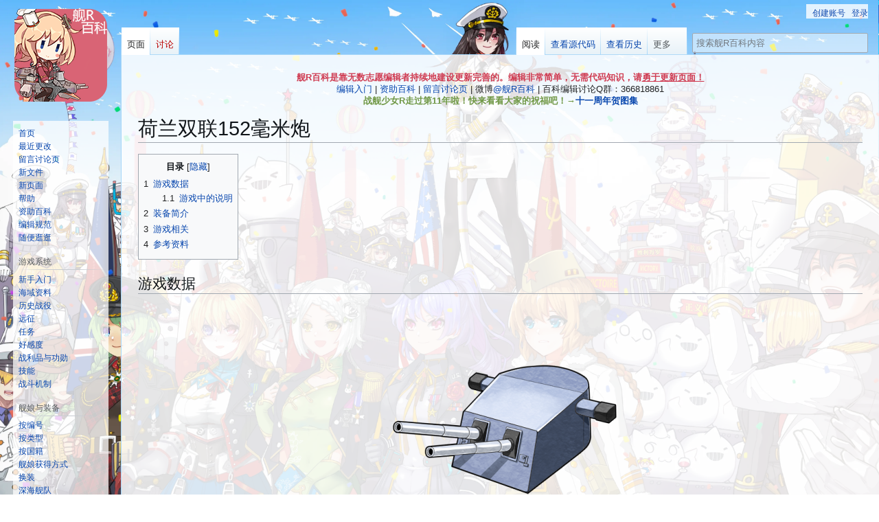

--- FILE ---
content_type: text/html; charset=UTF-8
request_url: https://www.zjsnrwiki.com/wiki/%E8%8D%B7%E5%85%B0%E5%8F%8C%E8%81%94152%E6%AF%AB%E7%B1%B3%E7%82%AE
body_size: 37261
content:
<!DOCTYPE html>
<html class="client-nojs" lang="zh-Hans-CN" dir="ltr">
<head>
<meta charset="UTF-8">
<title>荷兰双联152毫米炮 - 舰R百科，玩家自由编辑的战舰少女R百科</title>
<script>(function(){var className="client-js";var cookie=document.cookie.match(/(?:^|; )zjsnrwiki_zjsnrwiki_mwclientpreferences=([^;]+)/);if(cookie){cookie[1].split('%2C').forEach(function(pref){className=className.replace(new RegExp('(^| )'+pref.replace(/-clientpref-\w+$|[^\w-]+/g,'')+'-clientpref-\\w+( |$)'),'$1'+pref+'$2');});}document.documentElement.className=className;}());RLCONF={"wgBreakFrames":false,"wgSeparatorTransformTable":["",""],"wgDigitTransformTable":["",""],"wgDefaultDateFormat":"zh","wgMonthNames":["","1月","2月","3月","4月","5月","6月","7月","8月","9月","10月","11月","12月"],"wgRequestId":"b493adeb8fcf46e839c5dc5d","wgCanonicalNamespace":"","wgCanonicalSpecialPageName":false,"wgNamespaceNumber":0,"wgPageName":"荷兰双联152毫米炮","wgTitle":"荷兰双联152毫米炮","wgCurRevisionId":108414,"wgRevisionId":108414,"wgArticleId":1815,"wgIsArticle":true,"wgIsRedirect":false,"wgAction":"view","wgUserName":null,"wgUserGroups":["*"],"wgCategories":["使用Tabber解析器标签的页面","装备"],"wgPageViewLanguage":"zh-cn","wgPageContentLanguage":"zh-cn","wgPageContentModel":"wikitext","wgRelevantPageName":"荷兰双联152毫米炮","wgRelevantArticleId":1815,"wgIsProbablyEditable":false,"wgRelevantPageIsProbablyEditable":false,"wgRestrictionEdit":[],"wgRestrictionMove":[],"wgCargoDefaultQueryLimit":100,"wgCargoMapClusteringMinimum":80,"wgCargoMonthNamesShort":["1月","2月","3月","4月","5月","6月","7月","8月","9月","10月","11月","12月"],"wgPageFormsTargetName":null,"wgPageFormsAutocompleteValues":[],"wgPageFormsAutocompleteOnAllChars":false,"wgPageFormsFieldProperties":[],"wgPageFormsCargoFields":[],"wgPageFormsDependentFields":[],"wgPageFormsCalendarValues":[],"wgPageFormsCalendarParams":[],"wgPageFormsCalendarHTML":null,"wgPageFormsGridValues":[],"wgPageFormsGridParams":[],"wgPageFormsContLangYes":null,"wgPageFormsContLangNo":null,"wgPageFormsContLangMonths":[],"wgPageFormsHeightForMinimizingInstances":800,"wgPageFormsDelayReload":false,"wgPageFormsShowOnSelect":[],"wgPageFormsScriptPath":"/extensions/PageForms","edgValues":null,"wgPageFormsEDSettings":null,"wgAmericanDates":false,"wgMFDisplayWikibaseDescriptions":{"search":false,"watchlist":false,"tagline":false},"wgCiteReferencePreviewsActive":true,"wgVisualEditor":{"pageLanguageCode":"zh-Hans-CN","pageLanguageDir":"ltr","pageVariantFallbacks":"zh-cn"},"wgMediaViewerOnClick":true,"wgMediaViewerEnabledByDefault":true,"wgRelatedArticlesCompat":[],"wgFlowThreadConfig":{"Avatar":"https://www.zjsnrwiki.com/static/default_avatar.jpg","AnonymousAvatar":"https://www.zjsnrwiki.com/static/default_avatar.jpg","CantPostNotice":"您没有权限发表评论，请\u003Ca href=\"/wiki/%E7%89%B9%E6%AE%8A:%E7%94%A8%E6%88%B7%E7%99%BB%E5%BD%95\" title=\"特殊:用户登录\"\u003E登录\u003C/a\u003E后再发言。"},"wgEditSubmitButtonLabelPublish":false,"wgCheckUserClientHintsHeadersJsApi":["architecture","bitness","brands","fullVersionList","mobile","model","platform","platformVersion"]};
RLSTATE={"site.styles":"ready","user.styles":"ready","user":"ready","user.options":"loading","ext.tabberNeue.init.styles":"ready","skins.vector.styles.legacy":"ready","jquery.makeCollapsible.styles":"ready","ext.visualEditor.desktopArticleTarget.noscript":"ready","ext.relatedArticles.styles":"ready","ext.embedVideo.styles":"ready"};RLPAGEMODULES=["ext.RegularTooltips","ext.tabberNeue","site","mediawiki.page.ready","jquery.makeCollapsible","mediawiki.toc","skins.vector.legacy.js","ext.flowthread","ext.gadget.Backtotop","ext.visualEditor.desktopArticleTarget.init","ext.visualEditor.targetLoader","mmv.bootstrap","ext.relatedArticles.readMore.bootstrap","ext.checkUser.clientHints","ext.embedVideo.overlay","ext.cargo.purge"];</script>
<script>(RLQ=window.RLQ||[]).push(function(){mw.loader.impl(function(){return["user.options@12s5i",function($,jQuery,require,module){mw.user.tokens.set({"patrolToken":"+\\","watchToken":"+\\","csrfToken":"+\\"});
}];});});</script>
<link rel="stylesheet" href="/load.php?lang=zh-cn&amp;modules=ext.embedVideo.styles%7Cext.relatedArticles.styles%7Cext.tabberNeue.init.styles%7Cext.visualEditor.desktopArticleTarget.noscript%7Cjquery.makeCollapsible.styles%7Cskins.vector.styles.legacy&amp;only=styles&amp;skin=vector">
<script async="" src="/load.php?lang=zh-cn&amp;modules=startup&amp;only=scripts&amp;raw=1&amp;skin=vector"></script>
<meta name="ResourceLoaderDynamicStyles" content="">
<link rel="stylesheet" href="/load.php?lang=zh-cn&amp;modules=site.styles&amp;only=styles&amp;skin=vector">
<meta name="generator" content="MediaWiki 1.43.5">
<meta name="robots" content="max-image-preview:standard">
<meta name="format-detection" content="telephone=no">
<meta name="description" content="该炮实际上是荷兰进口自瑞典博福斯公司的MK6型火炮，德鲁伊特级巡洋舰的双联型荷兰称为MK9,单装型为MK10。">
<meta name="keywords" content="荷兰双联152毫米炮,战舰少女,舰R,wiki,百科,装备,海军武器,中型主炮(轻),荷兰双联152毫米炮参与了哪些战争">
<meta name="twitter:card" content="summary_large_image">
<meta name="viewport" content="width=1120">
<link rel="icon" href="/static/favicon.png">
<link rel="search" type="application/opensearchdescription+xml" href="/rest.php/v1/search" title="舰R百科 (zh-cn)">
<link rel="EditURI" type="application/rsd+xml" href="https://www.zjsnrwiki.com/api.php?action=rsd">
<link rel="canonical" href="https://www.zjsnrwiki.com/wiki/%E8%8D%B7%E5%85%B0%E5%8F%8C%E8%81%94152%E6%AF%AB%E7%B1%B3%E7%82%AE">
<link rel="alternate" type="application/atom+xml" title="舰R百科的Atom feed" href="/index.php?title=%E7%89%B9%E6%AE%8A:%E6%9C%80%E8%BF%91%E6%9B%B4%E6%94%B9&amp;feed=atom">
<!-- Google tag (gtag.js) -->
<script async src="https://www.googletagmanager.com/gtag/js?id=G-QYEPKVGSYQ"></script>
<script>
  window.dataLayer = window.dataLayer || [];
  function gtag(){dataLayer.push(arguments);}
  gtag('js', new Date());

  gtag('config', 'G-QYEPKVGSYQ');
</script>
<!-- Microsoft Clarity -->
<script type="text/javascript">
    (function(c,l,a,r,i,t,y){
        c[a]=c[a]||function(){(c[a].q=c[a].q||[]).push(arguments)};
        t=l.createElement(r);t.async=1;t.src="https://www.clarity.ms/tag/"+i;
        y=l.getElementsByTagName(r)[0];y.parentNode.insertBefore(t,y);
    })(window, document, "clarity", "script", "jqfs9e3w9k");
</script>
<!-- Baidu SEO  -->
<script type="text/javascript">
var _hmt = _hmt || [];
(function() {
  var hm = document.createElement("script");
  hm.src = "https://hm.baidu.com/hm.js?5516c344adacc062cc895830dd13f42d";
  var s = document.getElementsByTagName("script")[0]; 
  s.parentNode.insertBefore(hm, s);
})();
</script>
<!-- Ahrefs -->
<script src="https://analytics.ahrefs.com/analytics.js" data-key="l5JnKIqB/b9cLxjUX3hzWQ" async></script>
<meta property="og:title" content="荷兰双联152毫米炮 - 舰R百科，玩家自由编辑的战舰少女R百科">
<meta property="og:site_name" content="舰R百科">
<meta property="og:url" content="https://www.zjsnrwiki.com/wiki/%E8%8D%B7%E5%85%B0%E5%8F%8C%E8%81%94152%E6%AF%AB%E7%B1%B3%E7%82%AE">
<meta property="og:description" content="该炮实际上是荷兰进口自瑞典博福斯公司的MK6型火炮，德鲁伊特级巡洋舰的双联型荷兰称为MK9,单装型为MK10。">
<meta property="og:image" content="https://0v0.zjsnrwiki.com/static/wiki_logo.png">
<meta property="article:tag" content="荷兰双联152毫米炮,战舰少女,舰R,wiki,百科,装备,海军武器,中型主炮(轻),荷兰双联152毫米炮参与了哪些战争">
<meta property="article:modified_time" content="2025-05-20T07:16:52Z">
<meta property="article:published_time" content="2025-05-20T07:16:52Z">
<script type="application/ld+json">{"@context":"http:\/\/schema.org","@type":"Article","name":"\u8377\u5170\u53cc\u8054152\u6beb\u7c73\u70ae - \u8230R\u767e\u79d1\uff0c\u73a9\u5bb6\u81ea\u7531\u7f16\u8f91\u7684\u6218\u8230\u5c11\u5973R\u767e\u79d1","headline":"\u8377\u5170\u53cc\u8054152\u6beb\u7c73\u70ae - \u8230R\u767e\u79d1\uff0c\u73a9\u5bb6\u81ea\u7531\u7f16\u8f91\u7684\u6218\u8230\u5c11\u5973R\u767e\u79d1","mainEntityOfPage":"\u8377\u5170\u53cc\u8054152\u6beb\u7c73\u70ae","identifier":"https:\/\/www.zjsnrwiki.com\/wiki\/%E8%8D%B7%E5%85%B0%E5%8F%8C%E8%81%94152%E6%AF%AB%E7%B1%B3%E7%82%AE","url":"https:\/\/www.zjsnrwiki.com\/wiki\/%E8%8D%B7%E5%85%B0%E5%8F%8C%E8%81%94152%E6%AF%AB%E7%B1%B3%E7%82%AE","description":"\u8be5\u70ae\u5b9e\u9645\u4e0a\u662f\u8377\u5170\u8fdb\u53e3\u81ea\u745e\u5178\u535a\u798f\u65af\u516c\u53f8\u7684MK6\u578b\u706b\u70ae\uff0c\u5fb7\u9c81\u4f0a\u7279\u7ea7\u5de1\u6d0b\u8230\u7684\u53cc\u8054\u578b\u8377\u5170\u79f0\u4e3aMK9,\u5355\u88c5\u578b\u4e3aMK10\u3002","keywords":"\u8377\u5170\u53cc\u8054152\u6beb\u7c73\u70ae,\u6218\u8230\u5c11\u5973,\u8230R,wiki,\u767e\u79d1,\u88c5\u5907,\u6d77\u519b\u6b66\u5668,\u4e2d\u578b\u4e3b\u70ae(\u8f7b),\u8377\u5170\u53cc\u8054152\u6beb\u7c73\u70ae\u53c2\u4e0e\u4e86\u54ea\u4e9b\u6218\u4e89","dateModified":"2025-05-20T07:16:52Z","datePublished":"2025-05-20T07:16:52Z","image":{"@type":"ImageObject","url":"https:\/\/0v0.zjsnrwiki.com\/static\/wiki_logo.png"},"author":{"@type":"Organization","name":"\u8230R\u767e\u79d1","url":"https:\/\/www.zjsnrwiki.com","logo":{"@type":"ImageObject","url":"https:\/\/0v0.zjsnrwiki.com\/static\/wiki_logo.png","caption":"\u8230R\u767e\u79d1"}},"publisher":{"@type":"Organization","name":"\u8230R\u767e\u79d1","url":"https:\/\/www.zjsnrwiki.com","logo":{"@type":"ImageObject","url":"https:\/\/0v0.zjsnrwiki.com\/static\/wiki_logo.png","caption":"\u8230R\u767e\u79d1"}},"potentialAction":{"@type":"SearchAction","target":"https:\/\/www.zjsnrwiki.com\/index.php?title=%E7%89%B9%E6%AE%8A:Search&search={search_term}","query-input":"required name=search_term"}}</script>
</head>
<body class="skin-vector-legacy mediawiki ltr sitedir-ltr mw-hide-empty-elt ns-0 ns-subject page-荷兰双联152毫米炮 rootpage-荷兰双联152毫米炮 skin-vector action-view"><div id="mw-page-base" class="noprint"></div>
<div id="mw-head-base" class="noprint"></div>
<div id="content" class="mw-body" role="main">
	<a id="top"></a>
	<div id="siteNotice"><div id="localNotice" data-nosnippet=""><div class="sitenotice" lang="zh-Hans-CN" dir="ltr"><div class="sitenotice deskOnly">
<p><span class="sitenotice-bold">舰R百科是靠无数志愿编辑者持续地建设更新完善的。编辑非常简单，无需代码知识，请<u><a href="/wiki/%E8%88%B0R%E7%99%BE%E7%A7%91:%E7%BC%96%E8%BE%91%E8%A7%84%E8%8C%83" title="舰R百科:编辑规范">勇于更新页面！</a></u></span><br />
<a href="/wiki/%E5%B8%AE%E5%8A%A9" title="帮助">编辑入门</a> | <a href="/wiki/%E8%88%B0R%E7%99%BE%E7%A7%91:%E5%A6%82%E4%BD%95%E5%B8%AE%E5%8A%A9%E6%88%91%E4%BB%AC%E5%AE%8C%E5%96%84%E7%BD%91%E7%AB%99" title="舰R百科:如何帮助我们完善网站">资助百科</a> | <a href="/wiki/%E8%AE%A8%E8%AE%BA:%E7%95%99%E8%A8%80%E8%AE%A8%E8%AE%BA%E9%A1%B5" title="讨论:留言讨论页">留言讨论页</a> | 微博<a target="_blank" rel="nofollow noreferrer noopener" class="external text" href="https://weibo.com/u/5727577027?sudaref=zjsnrwiki.com">@舰R百科</a> | 百科编辑讨论Q群：366818861<br /><span style="color:rgb(111,151,68)"><b>战舰少女R走过第11年啦！快来看看大家的祝福吧！→<a href="/wiki/%E5%8D%81%E4%B8%80%E5%91%A8%E5%B9%B4%E8%B4%BA%E5%9B%BE%E9%9B%86" title="十一周年贺图集">十一周年贺图集</a></b></span>
</p>
</div></div></div></div>
	<div class="mw-indicators">
	</div>
	<h1 id="firstHeading" class="firstHeading mw-first-heading"><span class="mw-page-title-main">荷兰双联152毫米炮</span></h1>
	<div id="bodyContent" class="vector-body">
		<div id="siteSub" class="noprint">来自舰R百科</div>
		<div id="contentSub"><div id="mw-content-subtitle"></div></div>
		<div id="contentSub2"></div>
		
		<div id="jump-to-nav"></div>
		<a class="mw-jump-link" href="#mw-head">跳转到导航</a>
		<a class="mw-jump-link" href="#searchInput">跳转到搜索</a>
		<div id="mw-content-text" class="mw-body-content"><div class="mw-content-ltr mw-parser-output" lang="zh-Hans-CN" dir="ltr"><div id="toc" class="toc" role="navigation" aria-labelledby="mw-toc-heading"><input type="checkbox" role="button" id="toctogglecheckbox" class="toctogglecheckbox" style="display:none" /><div class="toctitle" lang="zh-Hans-CN" dir="ltr"><h2 id="mw-toc-heading">目录</h2><span class="toctogglespan"><label class="toctogglelabel" for="toctogglecheckbox"></label></span></div>
<ul>
<li class="toclevel-1 tocsection-1"><a href="#游戏数据"><span class="tocnumber">1</span> <span class="toctext">游戏数据</span></a>
<ul>
<li class="toclevel-2"><a href="#游戏中的说明"><span class="tocnumber">1.1</span> <span class="toctext">游戏中的说明</span></a></li>
</ul>
</li>
<li class="toclevel-1 tocsection-2"><a href="#装备简介"><span class="tocnumber">2</span> <span class="toctext">装备简介</span></a></li>
<li class="toclevel-1 tocsection-3"><a href="#游戏相关"><span class="tocnumber">3</span> <span class="toctext">游戏相关</span></a></li>
<li class="toclevel-1 tocsection-4"><a href="#参考资料"><span class="tocnumber">4</span> <span class="toctext">参考资料</span></a></li>
</ul>
</div>

<div class="mw-heading mw-heading2"><h2 id="游戏数据">游戏数据</h2></div>
<div class="mobileOnly">
<table class="shipAttrTable" style="text-align:center;margin: 1em auto 1em auto;max-width:556px">
<tbody><tr>
<th colspan="11">荷兰双联152毫米炮
</th></tr>
<tr>
<td colspan="6">
<div style="position: relative;">
<div style="position: absolute;left:0px;right:0px"> <span typeof="mw:File"><span><img alt="战舰少女R - 荷兰双联152毫米炮 - 中型主炮(轻)" src="https://0v0.zjsnrwiki.com/images/thumb/b/b1/Equip_L_126.png/320px-Equip_L_126.png" decoding="async" loading="lazy" width="320" height="320" class="mw-file-element" srcset="https://0v0.zjsnrwiki.com/images/thumb/b/b1/Equip_L_126.png/480px-Equip_L_126.png 1.5x, https://0v0.zjsnrwiki.com/images/b/b1/Equip_L_126.png 2x" data-file-width="512" data-file-height="512" /></span></span></div> 
<div>

<img src="https://www.zjsnrwiki.com/static/images/Rarity_1.webp" class="notpageimage" />
</div>
</div></td></tr>
<tr>
<td colspan="6"><div style="text-align:center"></div>
</td></tr>
<tr>
<th style="width:55px">编号
</th>
<td style="width:55px">126
</td>
<th style="width:55px">类型
</th>
<td colspan="3" style="width:165px">中型主炮(轻)
</td></tr>
<tr>
<th>火力
</th>
<td>+4
</td>
<th>对空
</th>
<td>
</td>
<th>索敌
</th>
<td>
</td></tr>
<tr>
<th>装甲
</th>
<td>
</td>
<th>对潜
</th>
<td>
</td>
<th>幸运
</th>
<td>
</td></tr>
<tr>
<th>命中
</th>
<td>
</td>
<th>鱼雷
</th>
<td>
</td>
<th>射程
</th>
<td>中
</td></tr>
<tr>
<th>回避
</th>
<td>
</td>
<th>轰炸
</th>
<td>
</td>
<td colspan="2">
</td></tr>
<tr>
<th colspan="6">可装备舰种
</th></tr>
<tr>
<td><div style="position: relative;">
<div style="position: absolute;"> 

<img src="https://www.zjsnrwiki.com/static/images/ban.webp" width="45px" />
</div>

<img src="https://www.zjsnrwiki.com/static/images/Equip_cv.webp" width="45px" />
</div>
</td>
<td><div style="position: relative;">
<div style="position: absolute;"> 

<img src="https://www.zjsnrwiki.com/static/images/ban.webp" width="45px" />
</div>

<img src="https://www.zjsnrwiki.com/static/images/Equip_cvl.webp" width="45px" />
</div>
</td>
<td><div style="position: relative;">
<div style="position: absolute;"> 

<img src="https://www.zjsnrwiki.com/static/images/ban.webp" width="45px" />
</div>

<img src="https://www.zjsnrwiki.com/static/images/Equip_av.webp" width="45px" />
</div>
</td>
<td><div style="position: relative;">
<div style="position: absolute;"> </div>

<img src="https://www.zjsnrwiki.com/static/images/Equip_bb.webp" width="45px" />
</div>
</td>
<td><div style="position: relative;">
<div style="position: absolute;"> </div>

<img src="https://www.zjsnrwiki.com/static/images/Equip_bbv.webp" width="45px" />
</div>
</td>
<td><div style="position: relative;">
<div style="position: absolute;"> </div>

<img src="https://www.zjsnrwiki.com/static/images/Equip_bc.webp" width="45px" />
</div>
</td></tr>
<tr>
<td><div style="position: relative;">
<div style="position: absolute;"> </div>

<img src="https://www.zjsnrwiki.com/static/images/Equip_ca.webp" width="45px" />
</div>
</td>
<td><div style="position: relative;">
<div style="position: absolute;"> </div>

<img src="https://www.zjsnrwiki.com/static/images/Equip_cav.webp" width="45px" />
</div>
</td>
<td><div style="position: relative;">
<div style="position: absolute;"> </div>

<img src="https://www.zjsnrwiki.com/static/images/Equip_clt.webp" width="45px" />
</div>
</td>
<td><div style="position: relative;">
<div style="position: absolute;"> </div>

<img src="https://www.zjsnrwiki.com/static/images/Equip_cl.webp" width="45px" />
</div>
</td>
<td><div style="position: relative;">
<div style="position: absolute;"> </div>

<img src="https://www.zjsnrwiki.com/static/images/Equip_bm.webp" width="45px" />
</div>
</td>
<td><div style="position: relative;">
<div style="position: absolute;"> 

<img src="https://www.zjsnrwiki.com/static/images/ban.webp" width="45px" />
</div>

<img src="https://www.zjsnrwiki.com/static/images/Equip_dd.webp" width="45px" />
</div>
</td></tr>
<tr>
<td><div style="position: relative;">
<div style="position: absolute;"> 

<img src="https://www.zjsnrwiki.com/static/images/ban.webp" width="45px" />
</div>

<img src="https://www.zjsnrwiki.com/static/images/Equip_ssg.webp" width="45px" />
</div>
</td>
<td><div style="position: relative;">
<div style="position: absolute;"> 

<img src="https://www.zjsnrwiki.com/static/images/ban.webp" width="45px" />
</div>

<img src="https://www.zjsnrwiki.com/static/images/Equip_ss.webp" width="45px" />
</div>
</td>
<td><div style="position: relative;">
<div style="position: absolute;"> </div>

<img src="https://www.zjsnrwiki.com/static/images/Equip_sc.webp" width="45px" />
</div>
</td>
<td><div style="position: relative;">
<div style="position: absolute;"> 

<img src="https://www.zjsnrwiki.com/static/images/ban.webp" width="45px" />
</div>

<img src="https://www.zjsnrwiki.com/static/images/Equip_ap.webp" width="45px" />
</div>
</td>
<td><div style="position: relative;">
<div style="position: absolute;"> 

<img src="https://www.zjsnrwiki.com/static/images/ban.webp" width="45px" />
</div>

<img src="https://www.zjsnrwiki.com/static/images/Equip_ddg.webp" width="45px" />
</div>
</td>
<td><div style="position: relative;">
<div style="position: absolute;"> 

<img src="https://www.zjsnrwiki.com/static/images/ban.webp" width="45px" />
</div>

<img src="https://www.zjsnrwiki.com/static/images/Equip_ddgaa.webp" width="45px" />
</div>
</td></tr>
<tr>
<td><div style="position: relative;">
<div style="position: absolute;"> </div>

<img src="https://www.zjsnrwiki.com/static/images/Equip_cg.webp" width="45px" />
</div>
</td>
<td><div style="position: relative;">
<div style="position: absolute;"> </div>

<img src="https://www.zjsnrwiki.com/static/images/Equip_cgaa.webp" width="45px" />
</div>
</td>
<td><div style="position: relative;">
<div style="position: absolute;"> </div>

<img src="https://www.zjsnrwiki.com/static/images/Equip_cbg.webp" width="45px" />
</div>
</td>
<td><div style="position: relative;">
<div style="position: absolute;"> </div>

<img src="https://www.zjsnrwiki.com/static/images/Equip_bbg.webp" width="45px" />
</div>
</td>
<td>
</td>
<td>
</td></tr>
<tr>
<th>废弃<br />资源
</th>
<td colspan="2">

<img src="https://www.zjsnrwiki.com/static/images/oil.webp" width="25px" />
0 

<img src="https://www.zjsnrwiki.com/static/images/ammo.webp" width="25px" />
1<br />

<img src="https://www.zjsnrwiki.com/static/images/iron.webp" width="25px" />
2 

<img src="https://www.zjsnrwiki.com/static/images/aluminum.webp" width="25px" />
0
</td>
<th>开发<br />时间
</th>
<td colspan="2">不可开发
</td></tr>
<tr>
<th>舰娘<br />自带
</th>
<td colspan="5"><a href="/wiki/%E5%BE%B7%C2%B7%E9%B2%81%E4%BC%8A%E7%89%B9" title="德·鲁伊特">德·鲁伊特</a>自带
</td></tr>
<tr>
<th>其他获<br />得方式
</th>
<td colspan="5">
</td></tr></tbody></table>
</div><div class="deskOnly"><div style="position:relative;"><div style="position:relative;text-align:center;z-index:1"> <span typeof="mw:File"><a href="/wiki/%E6%96%87%E4%BB%B6:Equip_L_126.png" class="mw-file-description"><img alt="战舰少女R - 荷兰双联152毫米炮 - 中型主炮(轻)" src="https://0v0.zjsnrwiki.com/images/thumb/b/b1/Equip_L_126.png/384px-Equip_L_126.png" decoding="async" loading="lazy" width="384" height="384" class="mw-file-element" srcset="https://0v0.zjsnrwiki.com/images/b/b1/Equip_L_126.png 1.5x" data-file-width="512" data-file-height="512" /></a></span></div><div style="width:100%;height:635px;position:absolute;left:0px;top:0px;overflow:hidden;z-index:-1">


<img src="https://www.zjsnrwiki.com/static/images/Rarity_1.webp" style="width:100%;position:absolute;top:-225px" class="notpageimage" />
<div></div></div><div style="position:relative;color:#FFFFFF;width:972px;margin:0 auto">

<img src="https://www.zjsnrwiki.com/static/images/Equipment_status_bg4.webp" style="width:100%" class="notpageimage" />

<span style="font-family:Tahoma; position:absolute; left:1%; top:-5%; font-size:2em;-webkit-text-stroke-color:#000000;-webkit-text-stroke-width:0.75px;text-stroke-color:#000000;text-stroke-width:0.75px"><strong>No. 126</strong></span><span style="position:absolute; left:38%; top:14%; font-size:1.65em; font-weight:bold;">荷兰双联152毫米炮</span><div style="position:absolute; left:78%; top:6%; width:22%;">
<table border="0">

<tbody><tr>
<td style="font-size:1.75em;width:15%;text-align:center;">中型主炮(轻)
</td></tr></tbody></table></div><span style="position:absolute; left:1%; top:16%;">火力　　+4</span><span style="position:absolute; left:1%; top:32%;">装甲　　</span><span style="position:absolute; left:1%; top:48%;">命中　　</span><span style="position:absolute; left:1%; top:64%;">回避　　</span><span style="position:absolute; left:13%; top:16%;">对空　　</span><span style="position:absolute; left:13%; top:32%;">对潜　　</span><span style="position:absolute; left:13%; top:48%;">鱼雷　　</span><span style="position:absolute; left:13%; top:64%;">轰炸　　</span><span style="position:absolute; left:25%; top:16%;">索敌　　</span><span style="position:absolute; left:25%; top:32%;">幸运　　</span><span style="position:absolute; left:25%; top:48%;">射程　　中</span><span style="position:absolute; left:25%; top:64%;">对空补正</span><div style="position:absolute; left:0; top:76%;">
<table border="0" style="background-color:rgba(255,255,255,0)">

<tbody><tr>
<td><div style="position: relative;"><div style="position: absolute;"> 

<img src="https://www.zjsnrwiki.com/static/images/ban.webp" width="35px" />
</div>

<img src="https://www.zjsnrwiki.com/static/images/Equip_cv.webp" width="35px" />
</div>
</td>
<td><div style="position: relative;"><div style="position: absolute;"> 

<img src="https://www.zjsnrwiki.com/static/images/ban.webp" width="35px" />
</div>

<img src="https://www.zjsnrwiki.com/static/images/Equip_cvl.webp" width="35px" />
</div>
</td>
<td><div style="position: relative;"><div style="position: absolute;"> 

<img src="https://www.zjsnrwiki.com/static/images/ban.webp" width="35px" />
</div>

<img src="https://www.zjsnrwiki.com/static/images/Equip_av.webp" width="35px" />
</div>
</td>
<td><div style="position: relative;"><div style="position: absolute;"> </div>

<img src="https://www.zjsnrwiki.com/static/images/Equip_bb.webp" width="35px" />
</div>
</td>
<td><div style="position: relative;"><div style="position: absolute;"> </div>

<img src="https://www.zjsnrwiki.com/static/images/Equip_bbv.webp" width="35px" />
</div>
</td>
<td><div style="position: relative;"><div style="position: absolute;"> </div>

<img src="https://www.zjsnrwiki.com/static/images/Equip_bc.webp" width="35px" />
</div>
</td>
<td><div style="position: relative;"><div style="position: absolute;"> </div>

<img src="https://www.zjsnrwiki.com/static/images/Equip_ca.webp" width="35px" />
</div>
</td>
<td><div style="position: relative;"><div style="position: absolute;"> </div>

<img src="https://www.zjsnrwiki.com/static/images/Equip_cav.webp" width="35px" />
</div>
</td>
<td><div style="position: relative;"><div style="position: absolute;"> </div>

<img src="https://www.zjsnrwiki.com/static/images/Equip_clt.webp" width="35px" />
</div>
</td>
<td><div style="position: relative;"><div style="position: absolute;"> </div>

<img src="https://www.zjsnrwiki.com/static/images/Equip_cl.webp" width="35px" />
</div>
</td>
<td><div style="position: relative;"><div style="position: absolute;"> </div>

<img src="https://www.zjsnrwiki.com/static/images/Equip_bm.webp" width="35px" />
</div>
</td>
<td><div style="position: relative;"><div style="position: absolute;"> 

<img src="https://www.zjsnrwiki.com/static/images/ban.webp" width="35px" />
</div>

<img src="https://www.zjsnrwiki.com/static/images/Equip_dd.webp" width="35px" />
</div>
</td>
<td><div style="position: relative;"><div style="position: absolute;"> 

<img src="https://www.zjsnrwiki.com/static/images/ban.webp" width="35px" />
</div>

<img src="https://www.zjsnrwiki.com/static/images/Equip_ssg.webp" width="35px" />
</div>
</td>
<td><div style="position: relative;"><div style="position: absolute;"> 

<img src="https://www.zjsnrwiki.com/static/images/ban.webp" width="35px" />
</div>

<img src="https://www.zjsnrwiki.com/static/images/Equip_ss.webp" width="35px" />
</div>
</td>
<td><div style="position: relative;"><div style="position: absolute;"> </div>

<img src="https://www.zjsnrwiki.com/static/images/Equip_sc.webp" width="35px" />
</div>
</td>
<td><div style="position: relative;"><div style="position: absolute;"> 

<img src="https://www.zjsnrwiki.com/static/images/ban.webp" width="35px" />
</div>

<img src="https://www.zjsnrwiki.com/static/images/Equip_ap.webp" width="35px" />
</div>
</td>
<td><div style="position: relative;"><div style="position: absolute;"> 

<img src="https://www.zjsnrwiki.com/static/images/ban.webp" width="35px" />
</div>

<img src="https://www.zjsnrwiki.com/static/images/Equip_ddg.webp" width="35px" />
</div>
</td>
<td><div style="position: relative;"><div style="position: absolute;"> 

<img src="https://www.zjsnrwiki.com/static/images/ban.webp" width="35px" />
</div>

<img src="https://www.zjsnrwiki.com/static/images/Equip_ddgaa.webp" width="35px" />
</div>
</td>
<td><div style="position: relative;"><div style="position: absolute;"> </div>

<img src="https://www.zjsnrwiki.com/static/images/Equip_cg.webp" width="35px" />
</div>
</td>
<td><div style="position: relative;"><div style="position: absolute;"> </div>

<img src="https://www.zjsnrwiki.com/static/images/Equip_cgaa.webp" width="35px" />
</div>
</td>
<td><div style="position: relative;"><div style="position: absolute;"> </div>

<img src="https://www.zjsnrwiki.com/static/images/Equip_cbg.webp" width="35px" />
</div>
</td>
<td><div style="position: relative;"><div style="position: absolute;"> </div>

<img src="https://www.zjsnrwiki.com/static/images/Equip_bbg.webp" width="35px" />
</div>
</td></tr></tbody></table></div>
<table border="0" style="width:61%; position:absolute; left:38%; top:28%; line-height:135%; background-color:rgba(255,255,255,0);">

<tbody><tr>
<td style="width:12%"><strong>废弃资源</strong>
</td>
<td style="width:48%">

<img src="https://www.zjsnrwiki.com/static/images/oil.webp" width="25px" />
0 

<img src="https://www.zjsnrwiki.com/static/images/ammo.webp" width="25px" />
1 

<img src="https://www.zjsnrwiki.com/static/images/iron.webp" width="25px" />
2 

<img src="https://www.zjsnrwiki.com/static/images/aluminum.webp" width="25px" />
0
</td>
<td style="width:12%"><strong>开发时间</strong>
</td>
<td style="width:28%">不可开发
</td></tr>
<tr>
<td><strong>获得方式</strong>
</td>
<td colspan="3"><span class="equip_temp_text"><a href="/wiki/%E5%BE%B7%C2%B7%E9%B2%81%E4%BC%8A%E7%89%B9" title="德·鲁伊特">德·鲁伊特</a>自带</span> <span class="equip_temp_text"></span>
</td></tr></tbody></table>
<span style="position:absolute; bottom:100%; right:2%; text-align:right; color:#FFF; text-shadow:0px 0px 5px #000,1px 1px 0px #000;"><br /></span></div></div>
<p><br />
</p>
</div>
<div class="mw-heading mw-heading3"><h3 id="游戏中的说明">游戏中的说明</h3></div>
<pre>该炮实际上是荷兰进口自瑞典博福斯公司的MK6型火炮，德鲁伊特级巡洋舰的双联型荷兰称为MK9,单装型为MK10。
</pre>
<div class="mw-heading mw-heading2"><h2 id="装备简介">装备简介</h2></div>
<p>荷兰<b>15 cm/50 Mark 9/10/11</b>火炮看起来是瑞典博福斯公司15cm Mk 6的国产版本。Mk 9和11是双联炮塔版本，而Mk 10是单装炮塔版本。所有这些型号都有相近的弹道。二战期间服役的荷兰船只都使用英制弹药。
</p><p>炮管实际内径为14.91厘米（5.87英寸）。
</p><p>使用船只：<br />
轻巡洋舰：<a href="/wiki/%E5%BE%B7%C2%B7%E9%B2%81%E4%BC%8A%E7%89%B9" title="德·鲁伊特">德·鲁伊特</a>级、特罗姆普级。
</p><p><span typeof="mw:File"><a href="/wiki/%E6%96%87%E4%BB%B6:WNNeth_59-50_mk9_De_Ruyter_pic.jpg" class="mw-file-description"><img src="https://0v0.zjsnrwiki.com/images/thumb/8/86/WNNeth_59-50_mk9_De_Ruyter_pic.jpg/400px-WNNeth_59-50_mk9_De_Ruyter_pic.jpg" decoding="async" loading="lazy" width="400" height="563" class="mw-file-element" srcset="https://0v0.zjsnrwiki.com/images/8/86/WNNeth_59-50_mk9_De_Ruyter_pic.jpg 1.5x" data-file-width="455" data-file-height="640" /></a></span>
</p>
<div class="mw-heading mw-heading2"><h2 id="游戏相关">游戏相关</h2></div>
<table class="navbox" cellspacing="0" style=";"><tbody><tr><td style="padding:2px;"><table cellspacing="0" class="nowraplinks mw-collapsible mw-collapsible mw-uncollapsed" style="width:100%;background:transparent;color:inherit;;"><tbody><tr><th style=";background:#94B6E9;fint-size:15px;" colspan="2" class="navbox-title"><div style="float:left; width:6em;text-align:left;"><div class="noprint plainlinks hlist navbar nomobile" style=""><a href="/wiki/%E6%A8%A1%E6%9D%BF:%E6%80%BB%E7%B4%A2%E5%BC%95" title="模板:总索引"><span style=";background:#94B6E9;fint-size:15px;;border:none;" title="">查</span></a><span style="white-space:nowrap; font-weight:bold;">&#160;·</span><a href="/wiki/%E6%A8%A1%E6%9D%BF%E8%AE%A8%E8%AE%BA:%E6%80%BB%E7%B4%A2%E5%BC%95" title="模板讨论:总索引"><span style=";background:#94B6E9;fint-size:15px;;border:none;" title="">论</span></a><span style="white-space:nowrap; font-weight:bold;">&#160;·</span><a target="_blank" rel="nofollow noreferrer noopener" class="external text" href="https://www.zjsnrwiki.com/index.php?title=%E6%A8%A1%E6%9D%BF:%E6%80%BB%E7%B4%A2%E5%BC%95&amp;action=edit"><span style=";background:#94B6E9;fint-size:15px;;border:none;" title="">编</span></a></div></div><span style="font-size:110%;"><a href="/wiki/%E9%A6%96%E9%A1%B5" title="首页">首页</a></span></th></tr><tr style="height:2px"><td></td></tr><tr><td colspan="2" style="width:100%;padding:0px;;;" class="navbox-list navbox-even"><div style="padding:0em 0.25em"></div><table cellspacing="0" class="nowraplinks mw-collapsible mw-uncollapsed navbox-subgroup" style="width:100%;;;;"><tbody><tr><th style=";background:#AEC8EE;" colspan="2" class="navbox-title"><div style="float:left; width:6em;text-align:left;">&#160;</div><span style="font-size:100%;"><a href="/wiki/%E8%A3%85%E5%A4%87" title="装备">装备</a></span></th></tr><tr style="height:2px;"><td></td></tr><tr><td colspan="2" style="width:100%;padding:0px;font-size:1em;;;" class="navbox-list navbox-odd"><div style="padding:0em 0.25em"><div class="tabber tabber--init"><header class="tabber__header"><button class="tabber__header__prev" tabindex="-1" type="button" aria-hidden="true"></button><nav class="tabber__tabs" role="tablist"><a class="tabber__tab" role="tab" id="tabber-小型主炮-label" href="#tabber-小型主炮" aria-controls="tabber-小型主炮">小型主炮</a><a class="tabber__tab" role="tab" id="tabber-中型主炮-label" href="#tabber-中型主炮" aria-controls="tabber-中型主炮">中型主炮</a><a class="tabber__tab" role="tab" id="tabber-大型主炮-label" href="#tabber-大型主炮" aria-controls="tabber-大型主炮">大型主炮</a><a class="tabber__tab" role="tab" id="tabber-炮潜主炮&amp;副炮&amp;炮弹-label" href="#tabber-炮潜主炮&amp;副炮&amp;炮弹" aria-controls="tabber-炮潜主炮&amp;副炮&amp;炮弹">炮潜主炮&amp;副炮&amp;炮弹</a><a class="tabber__tab" role="tab" id="tabber-鱼雷-label" href="#tabber-鱼雷" aria-controls="tabber-鱼雷">鱼雷</a><a class="tabber__tab" role="tab" id="tabber-战斗机-label" href="#tabber-战斗机" aria-controls="tabber-战斗机">战斗机</a><a class="tabber__tab" role="tab" id="tabber-鱼雷机-label" href="#tabber-鱼雷机" aria-controls="tabber-鱼雷机">鱼雷机</a><a class="tabber__tab" role="tab" id="tabber-轰炸机-label" href="#tabber-轰炸机" aria-controls="tabber-轰炸机">轰炸机</a><a class="tabber__tab" role="tab" id="tabber-侦察机-label" href="#tabber-侦察机" aria-controls="tabber-侦察机">侦察机</a><a class="tabber__tab" role="tab" id="tabber-防空炮&amp;反潜装备-label" href="#tabber-防空炮&amp;反潜装备" aria-controls="tabber-防空炮&amp;反潜装备">防空炮&amp;反潜装备</a><a class="tabber__tab" role="tab" id="tabber-导弹&amp;发射器-label" href="#tabber-导弹&amp;发射器" aria-controls="tabber-导弹&amp;发射器">导弹&amp;发射器</a><a class="tabber__tab" role="tab" id="tabber-雷达-label" href="#tabber-雷达" aria-controls="tabber-雷达">雷达</a><a class="tabber__tab" role="tab" id="tabber-强化部件-label" href="#tabber-强化部件" aria-controls="tabber-强化部件">强化部件</a></nav><button class="tabber__header__next" tabindex="-1" type="button" aria-hidden="true"></button></header><section class="tabber__section"><article class="tabber__panel" role="tabpanel" tabindex="0" id="tabber-小型主炮" aria-labelledby="tabber-小型主炮-label"><p class="mw-empty-elt"></p><table class="navbox" cellspacing="0" style=";"><tbody><tr><td style="padding:2px;"><table cellspacing="0" class="nowraplinks" style="width:100%;background:transparent;color:inherit;;"><tbody><tr><td class="navbox-group" style=";background:#E6E6FA;;">3"</td><td style="text-align:left;border-left:2px solid #fdfdfd;width:100%;padding:0px;;;" class="navbox-list navbox-odd"><div style="padding:0em 0.25em"><a href="/wiki/%E8%8B%B1%E5%9B%BD%E5%8F%8C%E8%81%943%E8%8B%B1%E5%AF%B8%E9%80%9F%E5%B0%84%E7%82%AE" title="英国双联3英寸速射炮">英国双联3英寸速射炮</a> • <a href="/wiki/%E5%A5%A5%E6%89%98%E5%8F%8C%E8%81%9476%E6%AF%AB%E7%B1%B3%E9%80%9F%E5%B0%84%E7%82%AE" title="奥托双联76毫米速射炮">奥托双联76毫米速射炮</a> • <a href="/wiki/3%E8%8B%B1%E5%AF%B8%E6%94%B9%E8%BF%9B%E5%9E%8B%E9%AB%98%E7%82%AE" title="3英寸改进型高炮">3英寸改进型高炮</a> • <a href="/wiki/T-34/85%E7%82%AE%E5%A1%94%EF%BC%88186%EF%BC%89" title="T-34/85炮塔（186）">T-34/85炮塔（186）</a> • <a href="/wiki/3%E8%8B%B1%E5%AF%B8L70%E5%8F%8C%E8%81%94%E8%88%B0%E7%82%AE" title="3英寸L70双联舰炮">3英寸L70双联舰炮</a> • <a href="/wiki/AK-726%E5%8F%8C%E8%81%94%E8%88%B0%E7%82%AE" title="AK-726双联舰炮">AK-726双联舰炮</a> • <a href="/wiki/%E7%89%B9%E6%AE%8A%E7%82%AE%E5%A1%94%EF%BC%88T-34/76%EF%BC%89" title="特殊炮塔（T-34/76）">特殊炮塔（T-34/76）</a></div></td></tr><tr style="height:2px"><td></td></tr><tr><td class="navbox-group" style=";background:#E6E6FA;;">4"</td><td style="text-align:left;border-left:2px solid #fdfdfd;width:100%;padding:0px;;;" class="navbox-list navbox-even"><div style="padding:0em 0.25em"><a href="/wiki/%E6%97%A5%E6%9C%AC12%E5%8E%98%E7%B1%B3%E5%8D%95%E8%A3%85%E7%82%AE" title="日本12厘米单装炮">日本12厘米单装炮</a> • <a href="/wiki/%E8%8B%B1%E5%9B%BD%E5%8F%8C%E8%81%944%E8%8B%B1%E5%AF%B8%E7%82%AE" title="英国双联4英寸炮">英国双联4英寸炮</a> • <a href="/wiki/%E8%8B%B1%E5%9B%BD%E5%8F%8C%E8%81%944.7%E8%8B%B1%E5%AF%B8%E7%82%AE" title="英国双联4.7英寸炮">英国双联4.7英寸炮</a> • <a href="/wiki/%E8%8B%B1%E5%9B%BD%E5%8D%95%E8%A3%854%E8%8B%B1%E5%AF%B8%E7%82%AE" title="英国单装4英寸炮">英国单装4英寸炮</a> • <a href="/wiki/%E6%97%A5%E6%9C%AC10%E5%8E%98%E7%B1%B3%E8%BF%9E%E8%A3%85%E7%82%AE" title="日本10厘米连装炮">日本10厘米连装炮</a> • <a href="/wiki/%E6%84%8F%E5%A4%A7%E5%88%A9%E5%8F%8C%E8%81%94120%E6%AF%AB%E7%B1%B3%E7%82%AE" title="意大利双联120毫米炮">意大利双联120毫米炮</a> • <a href="/wiki/%E8%8B%B1%E5%9B%BD%E5%8F%8C%E8%81%944.5%E8%8B%B1%E5%AF%B8%E7%82%AE%EF%BC%88MK.VI%E5%9E%8B%EF%BC%89" title="英国双联4.5英寸炮（MK.VI型）">英国双联4.5英寸炮（MK.VI型）</a> • <a href="/wiki/MK.N6%E5%8F%8C%E8%81%944.5%E8%8B%B1%E5%AF%B8%E7%82%AE" title="MK.N6双联4.5英寸炮">MK.N6双联4.5英寸炮</a> • <a href="/wiki/%E8%8B%8F%E8%81%94%D0%A1%D0%9C-5-1%E5%8F%8C%E8%81%94100%E6%AF%AB%E7%B1%B3%E9%AB%98%E7%82%AE" title="苏联СМ-5-1双联100毫米高炮">苏联СМ-5-1双联100毫米高炮</a> • <a href="/wiki/%E5%8D%9A%E7%A6%8F%E6%96%AF%E5%8F%8C%E8%81%94120%E6%AF%AB%E7%B1%B3%E7%82%AE" title="博福斯双联120毫米炮">博福斯双联120毫米炮</a> • <a href="/wiki/100%E6%AF%AB%E7%B1%B3%E9%80%9F%E5%B0%84%E7%82%AE(53)" title="100毫米速射炮(53)">100毫米速射炮(53)</a> • <a href="/wiki/100%E6%AF%AB%E7%B1%B3%E9%80%9F%E5%B0%84%E7%82%AE%EF%BC%88G%EF%BC%89" title="100毫米速射炮（G）">100毫米速射炮（G）</a> • <a href="/wiki/79%E5%BC%8F%E5%8F%8C%E8%81%94100%E6%AF%AB%E7%B1%B3%E4%B8%BB%E7%82%AE" title="79式双联100毫米主炮">79式双联100毫米主炮</a> • <a href="/wiki/%E5%85%AD%E4%B8%80%E5%BC%8F%E8%88%B0%E7%82%AE" title="六一式舰炮">六一式舰炮</a> • <a href="/wiki/79B%E5%BC%8F%E6%94%B9%E8%BF%9B%E5%9E%8B%E5%8F%8C%E8%81%94100%E6%AF%AB%E7%B1%B3%E4%B8%BB%E7%82%AE" title="79B式改进型双联100毫米主炮">79B式改进型双联100毫米主炮</a></div></td></tr><tr style="height:2px"><td></td></tr><tr><td class="navbox-group" style=";background:#E6E6FA;;">5"</td><td style="text-align:left;border-left:2px solid #fdfdfd;width:100%;padding:0px;;;" class="navbox-list navbox-odd"><div style="padding:0em 0.25em"><a href="/wiki/%E6%97%A5%E6%9C%AC12.7%E5%8E%98%E7%B1%B3%E5%8D%95%E8%A3%85%E7%82%AE" title="日本12.7厘米单装炮">日本12.7厘米单装炮</a> • <a href="/wiki/%E6%97%A5%E6%9C%AC12.7%E5%8E%98%E7%B1%B3%E8%BF%9E%E8%A3%85%E7%82%AE" title="日本12.7厘米连装炮">日本12.7厘米连装炮</a> • <a href="/wiki/%E5%BE%B7%E5%9B%BD%E5%8D%95%E8%A3%85127%E6%AF%AB%E7%B1%B3%E7%82%AE" title="德国单装127毫米炮">德国单装127毫米炮</a> • <a href="/wiki/%E7%BE%8E%E5%9B%BD%E5%8F%8C%E8%81%945%E8%8B%B1%E5%AF%B8%E5%B9%B3%E9%AB%98%E4%B8%A4%E7%94%A8%E7%82%AE" title="美国双联5英寸平高两用炮">美国双联5英寸平高两用炮</a> • <a href="/wiki/%E7%BE%8E%E5%9B%BD%E5%8D%95%E8%A3%855%E8%8B%B1%E5%AF%B8%E7%82%AE" title="美国单装5英寸炮">美国单装5英寸炮</a> • <a href="/wiki/%E8%8B%8F%E8%81%94%E5%8D%95%E8%A3%85130%E6%AF%AB%E7%B1%B3%E7%82%AE" title="苏联单装130毫米炮">苏联单装130毫米炮</a> • <a href="/wiki/%E8%8B%8F%E8%81%94%E5%8F%8C%E8%81%94130%E6%AF%AB%E7%B1%B3%E7%82%AE" title="苏联双联130毫米炮">苏联双联130毫米炮</a> • <a href="/wiki/%E7%BE%8E%E5%9B%BD%E5%8F%8C%E8%81%945%E8%8B%B1%E5%AF%B8%E7%82%AE" title="美国双联5英寸炮">美国双联5英寸炮</a> • <a href="/wiki/%E5%BE%B7%E5%9B%BD%E5%8F%8C%E8%81%94128%E6%AF%AB%E7%B1%B3%E9%AB%98%E5%B9%B3%E4%B8%A4%E7%94%A8%E7%82%AE" title="德国双联128毫米高平两用炮">德国双联128毫米高平两用炮</a> • <a href="/wiki/%E6%B3%95%E5%9B%BDM1948%E5%8F%8C%E8%81%94127%E6%AF%AB%E7%B1%B3%E7%82%AE" title="法国M1948双联127毫米炮">法国M1948双联127毫米炮</a> • <a href="/wiki/%E8%8B%8F%E8%81%94%D0%A1%D0%9C-2-1%E5%8F%8C%E8%81%94130%E6%AF%AB%E7%B1%B3%E7%82%AE" title="苏联СМ-2-1双联130毫米炮">苏联СМ-2-1双联130毫米炮</a> • <a href="/wiki/%E5%8F%8C%E8%81%945%E8%8B%B1%E5%AF%B8%E5%B9%B3%E9%AB%98%E4%B8%A4%E7%94%A8%E7%82%AE%EF%BC%88RAT%EF%BC%89" title="双联5英寸平高两用炮（RAT）">双联5英寸平高两用炮（RAT）</a> • <a href="/wiki/5%E8%8B%B1%E5%AF%B8%E9%AB%98%E5%B9%B3%E4%B8%A4%E7%94%A8%E7%82%AE%EF%BC%88MK4%EF%BC%89" title="5英寸高平两用炮（MK4）">5英寸高平两用炮（MK4）</a> • <a href="/wiki/MK12%E5%9E%8B5%E8%8B%B1%E5%AF%B8%E8%88%B0%E7%82%AE" title="MK12型5英寸舰炮">MK12型5英寸舰炮</a> • <a href="/wiki/5%E8%8B%B1%E5%AF%B8L54%E5%8F%8C%E8%81%94%E9%AB%98%E5%B9%B3%E4%B8%A4%E7%94%A8%E7%82%AE" title="5英寸L54双联高平两用炮">5英寸L54双联高平两用炮</a> • <a href="/wiki/MK42%E5%9E%8B5%E8%8B%B1%E5%AF%B8%E8%88%B0%E7%82%AE" title="MK42型5英寸舰炮">MK42型5英寸舰炮</a> • <a href="/wiki/%E5%8F%8C%E8%81%945%E8%8B%B1%E5%AF%B8%E7%82%AE%EF%BC%88F%EF%BC%89" title="双联5英寸炮（F）">双联5英寸炮（F）</a> • <a href="/wiki/%E8%8B%B1%E5%9B%BD%E5%8F%8C%E8%81%945%E8%8B%B1%E5%AF%B8%E7%82%AE" title="英国双联5英寸炮">英国双联5英寸炮</a> • <a href="/wiki/BL-132" title="BL-132">BL-132</a> • <a href="/wiki/ZIF-92%E5%8D%95%E8%A3%85%E8%88%B0%E7%82%AE" title="ZIF-92单装舰炮">ZIF-92单装舰炮</a></div></td></tr><tr style="height:2px"><td></td></tr><tr><td class="navbox-group" style=";background:#E6E6FA;;">6"</td><td style="text-align:left;border-left:2px solid #fdfdfd;width:100%;padding:0px;;;" class="navbox-list navbox-even"><div style="padding:0em 0.25em"><a href="/wiki/%E5%BE%B7%E5%9B%BD%E5%8D%95%E8%A3%85150%E6%AF%AB%E7%B1%B3%E7%82%AE" title="德国单装150毫米炮">德国单装150毫米炮</a> • <a href="/wiki/%E5%BE%B7%E5%9B%BD%E5%8F%8C%E8%81%94150%E6%AF%AB%E7%B1%B3%E7%82%AE" title="德国双联150毫米炮">德国双联150毫米炮</a> • <a href="/wiki/%E6%B3%95%E5%9B%BD%E5%8D%95%E8%A3%85138%E6%AF%AB%E7%B1%B3%E7%82%AE" title="法国单装138毫米炮">法国单装138毫米炮</a> • <a href="/wiki/%E4%B8%AD%E5%9B%BD%E5%8D%95%E8%A3%85150%E6%AF%AB%E7%B1%B3%E7%82%AE" title="中国单装150毫米炮">中国单装150毫米炮</a>  • <a href="/wiki/%E4%B8%89%E5%B9%B4%E5%BC%8FE1%E9%AB%98%E8%A7%92%E7%82%AE" title="三年式E1高角炮">三年式E1高角炮</a> • <a href="/wiki/%E6%84%8F%E5%A4%A7%E5%88%A9%E5%8D%95%E8%A3%85135%E6%AF%AB%E7%B1%B3%E7%82%AE" title="意大利单装135毫米炮">意大利单装135毫米炮</a> • <a href="/wiki/%E6%B3%95%E5%9B%BDM1934%E5%8F%8C%E8%81%94138%E6%AF%AB%E7%B1%B3%E7%82%AE" title="法国M1934双联138毫米炮">法国M1934双联138毫米炮</a> • <a href="/wiki/%E6%84%8F%E5%A4%A7%E5%88%A9%E5%8F%8C%E8%81%94135%E6%AF%AB%E7%B1%B3%E4%B8%BB%E7%82%AE" title="意大利双联135毫米主炮">意大利双联135毫米主炮</a></div></td></tr><tr style="height:2px"><td></td></tr><tr><td class="navbox-group" style=";background:#E6E6FA;;">&gt;6"</td><td style="text-align:left;border-left:2px solid #fdfdfd;width:100%;padding:0px;;;" class="navbox-list navbox-odd"><div style="padding:0em 0.25em"><a href="/wiki/%E8%8B%8F%E8%81%94%E5%8D%95%E8%A3%85305%E6%AF%AB%E7%B1%B3%E6%97%A0%E5%90%8E%E5%BA%A7%E5%8A%9B%E7%82%AE" title="苏联单装305毫米无后座力炮">苏联单装305毫米无后座力炮</a> • <a href="/wiki/9.2%E8%8B%B1%E5%AF%B8%E8%88%B0%E7%82%AE%EF%BC%88BM%EF%BC%89" title="9.2英寸舰炮（BM）">9.2英寸舰炮（BM）</a> • <a href="/wiki/381%E6%AF%AB%E7%B1%B3L40%E8%88%B0%E7%82%AE(BM)" title="381毫米L40舰炮(BM)">381毫米L40舰炮(BM)</a> • <a href="/wiki/MK71%E5%9E%8B203%E6%AF%AB%E7%B1%B3%E7%82%AE" title="MK71型203毫米炮">MK71型203毫米炮</a></div></td></tr><tr style="height:2px"><td></td></tr><tr><td class="navbox-group" style=";background:#E6E6FA;;">非身管火炮</td><td style="text-align:left;border-left:2px solid #fdfdfd;width:100%;padding:0px;;;" class="navbox-list navbox-even"><div style="padding:0em 0.25em"><a href="/wiki/%E7%A5%9E%E7%A7%98%E6%AD%A6%E5%99%A8" title="神秘武器">神秘武器</a> • <a href="/wiki/%E6%B5%B7%E4%B8%8A%E6%9D%80%E6%89%8B%E5%AF%BC%E5%BC%B9%E7%B3%BB%E7%BB%9F" title="海上杀手导弹系统">海上杀手导弹系统</a> • <a href="/wiki/A22%E7%81%AB%E7%AE%AD%E7%82%AE" title="A22火箭炮">A22火箭炮</a> • <a href="/wiki/%D0%91%D0%A0-482%E7%82%AE%E5%BC%B9" title="БР-482炮弹">БР-482炮弹</a> • <a href="/wiki/%E4%B8%89%E8%81%94381%E6%AF%AB%E7%B1%B3%E5%8E%8B%E7%BC%A9%E7%A9%BA%E6%B0%94%E7%82%AE%EF%BC%88%E7%BB%B4%E8%8B%8F%E5%A8%81%EF%BC%89" title="三联381毫米压缩空气炮（维苏威）">三联381毫米压缩空气炮（维苏威）</a> • <a href="/wiki/%E5%86%B0%E9%9B%B9%E7%81%AB%E7%AE%AD%E7%82%AE%EF%BC%88%E8%88%B0%E8%BD%BD%EF%BC%89" title="冰雹火箭炮（舰载）">冰雹火箭炮（舰载）</a> • <a href="/wiki/%E5%85%AD%E8%81%94%E6%AD%A6%E5%99%A8%E7%B3%BB%E7%BB%9F%EF%BC%88SS.11%EF%BC%89" title="六联武器系统（SS.11）">六联武器系统（SS.11）</a> • <a href="/wiki/SS.12%E6%AD%A6%E5%99%A8%E7%B3%BB%E7%BB%9F" title="SS.12武器系统">SS.12武器系统</a> • <a href="/wiki/BM-14-17%E7%81%AB%E7%AE%AD%E7%82%AE" title="BM-14-17火箭炮">BM-14-17火箭炮</a></div></td></tr></tbody></table></td></tr></tbody></table><p class="mw-empty-elt"></p></article><article class="tabber__panel" role="tabpanel" tabindex="0" id="tabber-中型主炮" aria-labelledby="tabber-中型主炮-label"><p class="mw-empty-elt"></p><table class="navbox" cellspacing="0" style=";"><tbody><tr><td style="padding:2px;"><table cellspacing="0" class="nowraplinks" style="width:100%;background:transparent;color:inherit;;"><tbody><tr><td class="navbox-group" style=";background:#E6E6FA;;">轻巡炮</td><td style="text-align:left;border-left:2px solid #fdfdfd;width:100%;padding:0px;;;" class="navbox-list navbox-even"><div style="padding:0em 0.25em"></div><table cellspacing="0" class="nowraplinks navbox-subgroup" style="width:100%;;;;"><tbody><tr><td class="navbox-group" style=";padding-left:0em;padding-right:0em;background:#E6E6FA;;"><div style="padding:0em 0.75em;">&lt;6"</div></td><td style="text-align:left;border-left:2px solid #fdfdfd;width:100%;padding:0px;;;" class="navbox-list navbox-odd"><div style="padding:0em 0.25em"><a href="/wiki/%E6%97%A5%E6%9C%AC14%E5%8E%98%E7%B1%B3%E5%8D%95%E8%A3%85%E7%82%AE" title="日本14厘米单装炮">日本14厘米单装炮</a> • <a href="/wiki/%E8%8B%B1%E5%9B%BD%E5%8F%8C%E8%81%945.25%E8%8B%B1%E5%AF%B8%E7%82%AE" title="英国双联5.25英寸炮">英国双联5.25英寸炮</a> • <a href="/wiki/%E4%B8%AD%E5%9B%BD%E5%8F%8C%E8%81%94140%E6%AF%AB%E7%B1%B3%E7%82%AE" title="中国双联140毫米炮">中国双联140毫米炮</a></div></td></tr><tr style="height:2px"><td></td></tr><tr><td class="navbox-group" style=";padding-left:0em;padding-right:0em;background:#E6E6FA;;"><div style="padding:0em 0.75em;">6"</div></td><td style="text-align:left;border-left:2px solid #fdfdfd;width:100%;padding:0px;;;" class="navbox-list navbox-even"><div style="padding:0em 0.25em"><a href="/wiki/%E6%97%A5%E6%9C%AC15.2%E5%8E%98%E7%B1%B3%E8%BF%9E%E8%A3%85%E7%82%AE" title="日本15.2厘米连装炮">日本15.2厘米连装炮</a> • <a href="/wiki/%E5%BE%B7%E5%9B%BD%E4%B8%89%E8%81%94150%E6%AF%AB%E7%B1%B3%E7%82%AE" title="德国三联150毫米炮">德国三联150毫米炮</a> • <a href="/wiki/%E8%8B%B1%E5%9B%BD%E5%8F%8C%E8%81%946%E8%8B%B1%E5%AF%B8%E7%82%AE" title="英国双联6英寸炮">英国双联6英寸炮</a> • <a href="/wiki/%E7%BE%8E%E5%9B%BD%E4%B8%89%E8%81%946%E8%8B%B1%E5%AF%B8%E7%82%AE" title="美国三联6英寸炮">美国三联6英寸炮</a> • <a href="/wiki/%E8%8B%B1%E5%9B%BD%E4%B8%89%E8%81%946%E8%8B%B1%E5%AF%B8%E7%82%AE" title="英国三联6英寸炮">英国三联6英寸炮</a> • <a class="mw-selflink selflink">荷兰双联152毫米炮</a> • <a href="/wiki/%E8%8B%B1%E5%9B%BD%E5%8D%95%E8%A3%856%E8%8B%B1%E5%AF%B8%E7%82%AE" title="英国单装6英寸炮">英国单装6英寸炮</a> • <a href="/wiki/%E6%B3%95%E5%9B%BD%E5%8F%8C%E8%81%94155%E6%AF%AB%E7%B1%B3%E7%82%AE" title="法国双联155毫米炮">法国双联155毫米炮</a> • <a href="/wiki/%E6%97%A5%E6%9C%AC15.5%E5%8E%98%E7%B1%B3%E4%B8%89%E8%81%94%E4%B8%BB%E7%82%AE" title="日本15.5厘米三联主炮">日本15.5厘米三联主炮</a> • <a href="/wiki/%E7%91%9E%E5%85%B8%E4%B8%89%E8%81%94152%E6%AF%AB%E7%B1%B3%E7%82%AE" title="瑞典三联152毫米炮">瑞典三联152毫米炮</a> • <a href="/wiki/MK16%E4%B8%89%E8%81%946%E8%8B%B1%E5%AF%B8%E7%82%AE%EF%BC%88%E6%B6%88%E7%84%B0%EF%BC%89" title="MK16三联6英寸炮（消焰）">MK16三联6英寸炮（消焰）</a> • <a href="/wiki/%E8%8B%8F%E8%81%94%E4%B8%89%E8%81%94%D0%91-38%E5%9E%8B152%E6%AF%AB%E7%B1%B3%E7%82%AE" title="苏联三联Б-38型152毫米炮">苏联三联Б-38型152毫米炮</a> • <a href="/wiki/%E8%8B%B1%E5%9B%BD%E5%8F%8C%E8%81%94MK.N5%E5%9E%8B6%E8%8B%B1%E5%AF%B8%E9%AB%98%E5%B9%B3%E9%80%9F%E5%B0%84%E7%82%AE" title="英国双联MK.N5型6英寸高平速射炮">英国双联MK.N5型6英寸高平速射炮</a> • <a href="/wiki/%E7%BE%8E%E5%9B%BDMK16DP%E5%8F%8C%E8%81%946%E8%8B%B1%E5%AF%B8%E9%AB%98%E5%B0%84%E7%82%AE" title="美国MK16DP双联6英寸高射炮">美国MK16DP双联6英寸高射炮</a> • <a href="/wiki/%E8%8B%B1%E5%9B%BD%E4%B8%89%E8%81%946%E8%8B%B1%E5%AF%B8%E9%AB%98%E5%B9%B3%E4%B8%A4%E7%94%A8%E7%82%AE" title="英国三联6英寸高平两用炮">英国三联6英寸高平两用炮</a> • <a href="/wiki/%E4%B8%89%E8%81%94%E9%AB%98%E5%B9%B3%E4%B8%A4%E7%94%A8%E4%B8%BB%E7%82%AE%EF%BC%88%E5%85%AD%E8%8B%B1%E5%AF%B8%EF%BC%89" title="三联高平两用主炮（六英寸）">三联高平两用主炮（六英寸）</a> • <a href="/wiki/152%E6%AF%AB%E7%B1%B3%E4%B8%89%E8%81%94%E9%AB%98%E5%B9%B3%E7%82%AE(46)" title="152毫米三联高平炮(46)">152毫米三联高平炮(46)</a> • <a href="/wiki/%E6%94%B9%E8%BF%9B%E5%9E%8B6%E8%8B%B1%E5%AF%B8%E4%B8%89%E8%81%94%E4%B8%BB%E7%82%AE" title="改进型6英寸三联主炮">改进型6英寸三联主炮</a></div></td></tr><tr style="height:2px"><td></td></tr><tr><td class="navbox-group" style=";padding-left:0em;padding-right:0em;background:#E6E6FA;;"><div style="padding:0em 0.75em;">7"</div></td><td style="text-align:left;border-left:2px solid #fdfdfd;width:100%;padding:0px;;;" class="navbox-list navbox-odd"><div style="padding:0em 0.25em"><a href="/wiki/%E8%8B%8F%E8%81%94%E4%B8%89%E8%81%94180%E6%AF%AB%E7%B1%B3%E7%82%AE" title="苏联三联180毫米炮">苏联三联180毫米炮</a> • <a href="/wiki/%E8%8B%8F%E8%81%94%E6%94%B9%E8%89%AF%E5%9E%8B%E4%B8%89%E8%81%94180%E6%AF%AB%E7%B1%B3%E7%82%AE" title="苏联改良型三联180毫米炮">苏联改良型三联180毫米炮</a> • <a href="/wiki/%D0%91-1-%D0%9A%E5%8D%95%E8%A3%85180%E6%AF%AB%E7%B1%B3%E7%82%AE" title="Б-1-К单装180毫米炮">Б-1-К单装180毫米炮</a></div></td></tr><tr style="height:2px"><td></td></tr><tr><td class="navbox-group" style=";padding-left:0em;padding-right:0em;background:#E6E6FA;;"><div style="padding:0em 0.75em;">8"</div></td><td style="text-align:left;border-left:2px solid #fdfdfd;width:100%;padding:0px;;;" class="navbox-list navbox-even"><div style="padding:0em 0.25em"><a href="/wiki/%E9%98%BF%E5%A7%86%E6%96%AF%E7%89%B9%E6%9C%97%E5%85%AB%E8%8B%B1%E5%AF%B8%E7%82%AE" title="阿姆斯特朗八英寸炮">阿姆斯特朗八英寸炮</a> • <a href="/wiki/%E5%8F%8C%E8%81%9420%E5%8E%98%E7%B1%B3%E7%82%AE%EF%BC%88AH%EF%BC%89" title="双联20厘米炮（AH）">双联20厘米炮（AH）</a></div></td></tr><tr style="height:2px"><td></td></tr><tr><td class="navbox-group" style=";padding-left:0em;padding-right:0em;background:#E6E6FA;;"><div style="padding:0em 0.75em;">9"</div></td><td style="text-align:left;border-left:2px solid #fdfdfd;width:100%;padding:0px;;;" class="navbox-list navbox-odd"><div style="padding:0em 0.25em"><a href="/wiki/%E8%8B%B1%E5%9B%BD%E5%8F%8C%E8%81%949.2%E8%8B%B1%E5%AF%B8%E7%82%AE" title="英国双联9.2英寸炮">英国双联9.2英寸炮</a> • <a href="/wiki/%E8%8B%B1%E5%9B%BD%E5%8F%8C%E8%81%949.2%E8%8B%B1%E5%AF%B8%E7%82%AE%EF%BC%88ACR%EF%BC%89" title="英国双联9.2英寸炮（ACR）">英国双联9.2英寸炮（ACR）</a></div></td></tr><tr style="height:2px"><td></td></tr><tr><td class="navbox-group" style=";padding-left:0em;padding-right:0em;background:#E6E6FA;;"><div style="padding:0em 0.75em;">10"</div></td><td style="text-align:left;border-left:2px solid #fdfdfd;width:100%;padding:0px;;;" class="navbox-list navbox-even"><div style="padding:0em 0.25em"><a href="/wiki/%E5%A5%A5%E5%8C%88%E5%8F%8C%E8%81%9424%E5%8E%98%E7%B1%B3%E7%82%AE" title="奥匈双联24厘米炮">奥匈双联24厘米炮</a> • <a href="/wiki/%E4%B8%89%E8%81%94254%E6%AF%AB%E7%B1%B3%E4%B8%BB%E7%82%AE" title="三联254毫米主炮">三联254毫米主炮</a></div></td></tr><tr style="height:2px"><td></td></tr><tr><td class="navbox-group" style=";padding-left:0em;padding-right:0em;background:#E6E6FA;;"><div style="padding:0em 0.75em;">11"</div></td><td style="text-align:left;border-left:2px solid #fdfdfd;width:100%;padding:0px;;;" class="navbox-list navbox-odd"><div style="padding:0em 0.25em"><a href="/wiki/%E6%B3%95%E5%9B%BD%E5%8D%95%E8%A3%8527%E5%8E%98%E7%B1%B3%E7%82%AE" title="法国单装27厘米炮">法国单装27厘米炮</a></div></td></tr><tr style="height:2px"><td></td></tr><tr><td class="navbox-group" style=";padding-left:0em;padding-right:0em;background:#E6E6FA;;"><div style="padding:0em 0.75em;">12"</div></td><td style="text-align:left;border-left:2px solid #fdfdfd;width:100%;padding:0px;;;" class="navbox-list navbox-even"><div style="padding:0em 0.25em"><a href="/wiki/%E5%8D%95%E8%A3%85%E8%AF%95%E5%88%B630%E5%8E%98%E7%B1%B3%E4%B8%BB%E7%82%AE" title="单装试制30厘米主炮">单装试制30厘米主炮</a></div></td></tr></tbody></table><div></div></td></tr><tr style="height:2px"><td></td></tr><tr><td class="navbox-group" style=";background:#E6E6FA;;">重巡炮</td><td style="text-align:left;border-left:2px solid #fdfdfd;width:100%;padding:0px;;;" class="navbox-list navbox-odd"><div style="padding:0em 0.25em"></div><table cellspacing="0" class="nowraplinks navbox-subgroup" style="width:100%;;;;"><tbody><tr><td class="navbox-group" style=";padding-left:0em;padding-right:0em;background:#E6E6FA;;"><div style="padding:0em 0.75em;">8"</div></td><td style="text-align:left;border-left:2px solid #fdfdfd;width:100%;padding:0px;;;" class="navbox-list navbox-odd"><div style="padding:0em 0.25em"><a href="/wiki/%E6%97%A5%E6%9C%AC20.3%E5%8E%98%E7%B1%B3%E8%BF%9E%E8%A3%85%E7%82%AE" title="日本20.3厘米连装炮">日本20.3厘米连装炮</a> • <a href="/wiki/%E5%BE%B7%E5%9B%BD%E5%8F%8C%E8%81%94203%E6%AF%AB%E7%B1%B3%E7%82%AE" title="德国双联203毫米炮">德国双联203毫米炮</a> • <a href="/wiki/%E7%BE%8E%E5%9B%BD%E4%B8%89%E8%81%948%E8%8B%B1%E5%AF%B8%E7%82%AE" title="美国三联8英寸炮">美国三联8英寸炮</a> • <a href="/wiki/%E8%8B%B1%E5%9B%BD%E5%8F%8C%E8%81%948%E8%8B%B1%E5%AF%B8%E7%82%AE" title="英国双联8英寸炮">英国双联8英寸炮</a> • <a href="/wiki/%E7%BE%8E%E5%9B%BD%E4%B8%89%E8%81%948%E8%8B%B1%E5%AF%B8%E7%82%AE(MK12/15)" title="美国三联8英寸炮(MK12/15)">美国三联8英寸炮(MK12/15)</a> • <a href="/wiki/%E6%97%A5%E6%9C%AC%E6%9A%82%E7%A7%B020.3%E5%8E%98%E7%B1%B3%E8%BF%9E%E8%A3%85%E7%82%AE3%E5%8F%B7%E7%82%AE" title="日本暂称20.3厘米连装炮3号炮">日本暂称20.3厘米连装炮3号炮</a> • <a href="/wiki/MK.16%E4%B8%89%E8%81%948%E8%8B%B1%E5%AF%B8%E8%87%AA%E5%8A%A8%E7%82%AE" title="MK.16三联8英寸自动炮">MK.16三联8英寸自动炮</a> • <a href="/wiki/%E5%BE%B7%E5%9B%BD%E4%B8%89%E8%81%94203%E6%AF%AB%E7%B1%B3%E7%82%AE" title="德国三联203毫米炮">德国三联203毫米炮</a> • <a href="/wiki/%E6%84%8F%E5%A4%A7%E5%88%A9%E5%8F%8C%E8%81%94203%E6%AF%AB%E7%B1%B3%E4%B8%BB%E7%82%AE" title="意大利双联203毫米主炮">意大利双联203毫米主炮</a> • <a href="/wiki/%E6%B3%95%E5%9B%BD%E5%8F%8C%E8%81%94M1931%E5%BC%8F203%E6%AF%AB%E7%B1%B3%E7%82%AE" title="法国双联M1931式203毫米炮">法国双联M1931式203毫米炮</a> • <a href="/wiki/%E4%B8%89%E5%B9%B4%E5%BC%8F20%E5%8E%98%E7%B1%B3%E7%82%AE%EF%BC%88%E4%B8%80%E5%9B%9B%E5%BC%8F%E6%96%B9%E4%BD%8D%E7%9B%98%EF%BC%89" title="三年式20厘米炮（一四式方位盘）">三年式20厘米炮（一四式方位盘）</a></div></td></tr><tr style="height:2px"><td></td></tr><tr><td class="navbox-group" style=";padding-left:0em;padding-right:0em;background:#E6E6FA;;"><div style="padding:0em 0.75em;">9"</div></td><td style="text-align:left;border-left:2px solid #fdfdfd;width:100%;padding:0px;;;" class="navbox-list navbox-even"><div style="padding:0em 0.25em"><a href="/wiki/%E8%8B%8F%E8%81%94%E4%B8%89%E8%81%94%D0%A1%D0%9C-40%E5%9E%8B220%E6%AF%AB%E7%B1%B3%E7%82%AE" title="苏联三联СМ-40型220毫米炮">苏联三联СМ-40型220毫米炮</a> • <a href="/wiki/%E8%8B%B1%E5%9B%BD%E4%B8%89%E8%81%949.2%E8%8B%B1%E5%AF%B8%E4%B8%BB%E7%82%AE" title="英国三联9.2英寸主炮">英国三联9.2英寸主炮</a></div></td></tr><tr style="height:2px"><td></td></tr><tr><td class="navbox-group" style=";padding-left:0em;padding-right:0em;background:#E6E6FA;;"><div style="padding:0em 0.75em;">10"</div></td><td style="text-align:left;border-left:2px solid #fdfdfd;width:100%;padding:0px;;;" class="navbox-list navbox-odd"><div style="padding:0em 0.25em"><a href="/wiki/254%E6%AF%AB%E7%B1%B3%E5%8D%9A%E7%A6%8F%E6%96%AF%E5%8F%8C%E8%81%94%E4%B8%BB%E7%82%AE" title="254毫米博福斯双联主炮">254毫米博福斯双联主炮</a> • <a href="/wiki/%E8%8B%8F%E8%81%94%E4%B8%89%E8%81%94240%E6%AF%AB%E7%B1%B3%E7%82%AE" title="苏联三联240毫米炮">苏联三联240毫米炮</a> • <a href="/wiki/%E7%BB%B4%E5%85%8B%E6%96%AF%E5%8F%8C%E8%81%9410%E8%8B%B1%E5%AF%B8%E4%B8%BB%E7%82%AE" title="维克斯双联10英寸主炮">维克斯双联10英寸主炮</a></div></td></tr><tr style="height:2px"><td></td></tr><tr><td class="navbox-group" style=";padding-left:0em;padding-right:0em;background:#E6E6FA;;"><div style="padding:0em 0.75em;">11"</div></td><td style="text-align:left;border-left:2px solid #fdfdfd;width:100%;padding:0px;;;" class="navbox-list navbox-even"><div style="padding:0em 0.25em"><a href="/wiki/28%E5%8E%98%E7%B1%B3%E4%B8%89%E8%81%94%E4%B8%BB%E7%82%AE%EF%BC%88sp%EF%BC%89" title="28厘米三联主炮（sp）">28厘米三联主炮（sp）</a></div></td></tr><tr style="height:2px"><td></td></tr><tr><td class="navbox-group" style=";padding-left:0em;padding-right:0em;background:#E6E6FA;;"><div style="padding:0em 0.75em;">12"</div></td><td style="text-align:left;border-left:2px solid #fdfdfd;width:100%;padding:0px;;;" class="navbox-list navbox-odd"><div style="padding:0em 0.25em"><a href="/wiki/%E7%BE%8E%E5%9B%BD%E5%8F%8C%E8%81%9412%E8%8B%B1%E5%AF%B8%E7%82%AE%EF%BC%88CB%EF%BC%89" title="美国双联12英寸炮（CB）">美国双联12英寸炮（CB）</a> • <a href="/wiki/%E7%BE%8E%E5%9B%BD%E8%83%8C%E8%B4%9F%E5%BC%8F%E5%8F%8C%E8%81%9412/8%E8%8B%B1%E5%AF%B8%E4%B8%BB%E7%82%AE" title="美国背负式双联12/8英寸主炮">美国背负式双联12/8英寸主炮</a> • <a href="/wiki/%E8%AF%95%E5%88%B6%E4%B8%89%E5%8D%81%E5%8E%98%E4%B8%BB%E7%82%AE" title="试制三十厘主炮">试制三十厘主炮</a> • <a href="/wiki/%E5%8F%8C%E8%81%9412%E8%8B%B1%E5%AF%B8%E4%B8%BB%E7%82%AE%EF%BC%88Sp%EF%BC%89" title="双联12英寸主炮（Sp）">双联12英寸主炮（Sp）</a> • <a href="/wiki/%E5%8F%8C%E8%81%9430%E5%8E%98%E7%B1%B3%E7%82%AE%EF%BC%88k%EF%BC%89" title="双联30厘米炮（k）">双联30厘米炮（k）</a></div></td></tr></tbody></table><div></div></td></tr></tbody></table></td></tr></tbody></table><p class="mw-empty-elt"></p></article><article class="tabber__panel" role="tabpanel" tabindex="0" id="tabber-大型主炮" aria-labelledby="tabber-大型主炮-label"><p class="mw-empty-elt"></p><table class="navbox" cellspacing="0" style=";"><tbody><tr><td style="padding:2px;"><table cellspacing="0" class="nowraplinks" style="width:100%;background:transparent;color:inherit;;"><tbody><tr><td class="navbox-group" style=";background:#E6E6FA;;">11"</td><td style="text-align:left;border-left:2px solid #fdfdfd;width:100%;padding:0px;;;" class="navbox-list navbox-odd"><div style="padding:0em 0.25em"><a href="/wiki/%E5%BE%B7%E5%9B%BD%E4%B8%89%E8%81%94283%E6%AF%AB%E7%B1%B3%E7%82%AE" title="德国三联283毫米炮">德国三联283毫米炮</a> • <a href="/wiki/%E5%BE%B7%E5%9B%BD%E5%8F%8C%E8%81%94280%E6%AF%AB%E7%B1%B3%E4%B8%BB%E7%82%AE(%E6%97%A7)" title="德国双联280毫米主炮(旧)">德国双联280毫米主炮(旧)</a> • <a href="/wiki/%E7%91%9E%E5%85%B8%E5%8F%8C%E8%81%94280%E6%AF%AB%E7%B1%B3%E7%82%AE" title="瑞典双联280毫米炮">瑞典双联280毫米炮</a></div></td></tr><tr style="height:2px"><td></td></tr><tr><td class="navbox-group" style=";background:#E6E6FA;;">12"</td><td style="text-align:left;border-left:2px solid #fdfdfd;width:100%;padding:0px;;;" class="navbox-list navbox-even"><div style="padding:0em 0.25em"><a href="/wiki/%E7%BE%8E%E5%9B%BD%E4%B8%89%E8%81%9412%E8%8B%B1%E5%AF%B8%E7%82%AE" title="美国三联12英寸炮">美国三联12英寸炮</a> • <a href="/wiki/%E6%84%8F%E5%A4%A7%E5%88%A9%E4%B8%89%E8%81%94305%E6%AF%AB%E7%B1%B3%E7%82%AE" title="意大利三联305毫米炮">意大利三联305毫米炮</a> • <a href="/wiki/%E6%84%8F%E5%A4%A7%E5%88%A9%E4%B8%89%E8%81%94320%E6%AF%AB%E7%B1%B3%E7%82%AE" title="意大利三联320毫米炮">意大利三联320毫米炮</a> • <a href="/wiki/%E5%A5%A5%E5%8C%88%E4%B8%89%E8%81%9430.5%E5%8E%98%E7%B1%B3%E7%82%AE" title="奥匈三联30.5厘米炮">奥匈三联30.5厘米炮</a> • <a href="/wiki/%E8%8B%8F%E8%81%94%E4%B8%89%E8%81%94%D0%A1%D0%9C-31%E5%9E%8B305%E6%AF%AB%E7%B1%B3%E4%B8%BB%E7%82%AE" title="苏联三联СМ-31型305毫米主炮">苏联三联СМ-31型305毫米主炮</a> • <a href="/wiki/%E4%B8%80%E6%98%9F%E6%9C%9F%E4%B8%BB%E7%82%AE%E7%BE%A4" title="一星期主炮群">一星期主炮群</a></div></td></tr><tr style="height:2px"><td></td></tr><tr><td class="navbox-group" style=";background:#E6E6FA;;">13"</td><td style="text-align:left;border-left:2px solid #fdfdfd;width:100%;padding:0px;;;" class="navbox-list navbox-odd"><div style="padding:0em 0.25em"><a href="/wiki/%E6%B3%95%E5%9B%BD330%E6%AF%AB%E7%B1%B3%E5%9B%9B%E8%81%94%E4%B8%BB%E7%82%AE" title="法国330毫米四联主炮">法国330毫米四联主炮</a> • <a href="/wiki/%E5%9B%9B%E8%81%94340%E6%AF%AB%E7%B1%B3%E4%B8%BB%E7%82%AE" title="四联340毫米主炮">四联340毫米主炮</a></div></td></tr><tr style="height:2px"><td></td></tr><tr><td class="navbox-group" style=";background:#E6E6FA;;">14"</td><td style="text-align:left;border-left:2px solid #fdfdfd;width:100%;padding:0px;;;" class="navbox-list navbox-even"><div style="padding:0em 0.25em"><a href="/wiki/%E6%97%A5%E6%9C%AC35.6%E5%8E%98%E7%B1%B3%E8%BF%9E%E8%A3%85%E7%82%AE" title="日本35.6厘米连装炮">日本35.6厘米连装炮</a> • <a href="/wiki/%E8%8B%B1%E5%9B%BD%E5%9B%9B%E8%81%9414%E8%8B%B1%E5%AF%B8%E7%82%AE" title="英国四联14英寸炮">英国四联14英寸炮</a> • <a href="/wiki/%E7%BE%8E%E5%9B%BD%E4%B8%89%E8%81%9414%E8%8B%B1%E5%AF%B8%E7%82%AE" title="美国三联14英寸炮">美国三联14英寸炮</a> • <a href="/wiki/%E7%BE%8E%E5%9B%BD%E4%B8%89%E8%81%9414%E8%8B%B1%E5%AF%B8%E7%82%AE%EF%BC%88%E6%94%B9%EF%BC%89" title="美国三联14英寸炮（改）">美国三联14英寸炮（改）</a> • <a href="/wiki/%E6%97%A5%E6%9C%AC%E8%AF%95%E5%88%B635.6%E5%8E%98%E7%B1%B3%E4%B8%89%E8%81%94%E4%B8%BB%E7%82%AE" title="日本试制35.6厘米三联主炮">日本试制35.6厘米三联主炮</a> • <a href="/wiki/%E8%8B%B1%E5%9B%BD%E5%9B%9B%E8%81%9414%E8%8B%B1%E5%AF%B8%E4%B8%BB%E7%82%AE%EF%BC%88284%EF%BC%89" title="英国四联14英寸主炮（284）">英国四联14英寸主炮（284）</a> • <a href="/wiki/%E5%9B%9B%E4%B8%80%E5%BC%8F%E4%B8%89%E5%8D%81%E5%85%AD%E5%8E%98%E7%82%AE%EF%BC%88%E5%A4%96%E8%86%9B%E7%82%AE%EF%BC%89" title="四一式三十六厘炮（外膛炮）">四一式三十六厘炮（外膛炮）</a> • <a href="/wiki/%E4%B8%89%E8%81%9414%E8%8B%B1%E5%AF%B8%E4%B8%BB%E7%82%AE%EF%BC%88%E5%BC%B9%E5%B0%84%E5%99%A8%EF%BC%89" title="三联14英寸主炮（弹射器）">三联14英寸主炮（弹射器）</a></div></td></tr><tr style="height:2px"><td></td></tr><tr><td class="navbox-group" style=";background:#E6E6FA;;">15"</td><td style="text-align:left;border-left:2px solid #fdfdfd;width:100%;padding:0px;;;" class="navbox-list navbox-odd"><div style="padding:0em 0.25em"><a href="/wiki/%E5%BE%B7%E5%9B%BD%E5%8F%8C%E8%81%94380%E6%AF%AB%E7%B1%B3%E7%82%AE" title="德国双联380毫米炮">德国双联380毫米炮</a> • <a href="/wiki/%E8%8B%B1%E5%9B%BD%E5%8F%8C%E8%81%9415%E8%8B%B1%E5%AF%B8%E7%82%AE" title="英国双联15英寸炮">英国双联15英寸炮</a> • <a href="/wiki/%E6%B3%95%E5%9B%BD%E5%9B%9B%E8%81%94380%E6%AF%AB%E7%B1%B3%E7%82%AE" title="法国四联380毫米炮">法国四联380毫米炮</a> • <a href="/wiki/%E6%B3%95%E5%9B%BD%E5%9B%9B%E8%81%94380%E6%AF%AB%E7%B1%B3%E7%82%AE(%E7%82%B8%E8%86%9B)" title="法国四联380毫米炮(炸膛)">法国四联380毫米炮(炸膛)</a> • <a href="/wiki/%E8%8B%B1%E5%9B%BD%E5%8F%8C%E8%81%9415%E8%8B%B1%E5%AF%B8%E7%82%AE(%E6%94%B9)" title="英国双联15英寸炮(改)">英国双联15英寸炮(改)</a> • <a href="/wiki/%E8%8B%B1%E5%9B%BD%E4%B8%89%E8%81%9415%E8%8B%B1%E5%AF%B8%E7%82%AE(%E8%AF%95%E4%BD%9C%E5%9E%8B)" title="英国三联15英寸炮(试作型)">英国三联15英寸炮(试作型)</a> • <a href="/wiki/%E6%84%8F%E5%A4%A7%E5%88%A9%E4%B8%89%E8%81%94381%E6%AF%AB%E7%B1%B3%E7%82%AE" title="意大利三联381毫米炮">意大利三联381毫米炮</a> • <a href="/wiki/%E6%84%8F%E5%A4%A7%E5%88%A9%E4%B8%89%E8%81%94381%E6%AF%AB%E7%B1%B3%E7%82%AE%E6%94%B9" title="意大利三联381毫米炮改">意大利三联381毫米炮改</a> • <a href="/wiki/%E6%84%8F%E5%A4%A7%E5%88%A9%E5%8F%8C%E8%81%94381%E6%AF%AB%E7%B1%B3%E7%82%AE%EF%BC%88BM%EF%BC%89" title="意大利双联381毫米炮（BM）">意大利双联381毫米炮（BM）</a> • <a href="/wiki/%E8%8B%B1%E5%9B%BD%E5%8F%8C%E8%81%9415%E8%8B%B1%E5%AF%B8%E7%82%AE%EF%BC%88284%EF%BC%89" title="英国双联15英寸炮（284）">英国双联15英寸炮（284）</a> • <a href="/wiki/%E5%8F%8C%E8%81%94380%E6%AF%AB%E7%B1%B3%E4%B8%BB%E7%82%AE%EF%BC%88SKC/34%EF%BC%89" title="双联380毫米主炮（SKC/34）">双联380毫米主炮（SKC/34）</a> • <a href="/wiki/%E5%8F%8C%E8%81%9415%E8%8B%B1%E5%AF%B8MKII%E4%B8%BB%E7%82%AE" title="双联15英寸MKII主炮">双联15英寸MKII主炮</a> • <a href="/wiki/%E5%8F%8C%E8%81%9415%E8%8B%B1%E5%AF%B8%E4%B8%BB%E7%82%AE%EF%BC%88RP12%EF%BC%89" title="双联15英寸主炮（RP12）">双联15英寸主炮（RP12）</a> • <a href="/wiki/%E8%8B%B1%E5%9B%BD%E5%8F%8C%E8%81%9415%E8%8B%B1%E5%AF%B8%E4%B8%BB%E7%82%AE%EF%BC%88BM%EF%BC%89" title="英国双联15英寸主炮（BM）">英国双联15英寸主炮（BM）</a></div></td></tr><tr style="height:2px"><td></td></tr><tr><td class="navbox-group" style=";background:#E6E6FA;;">16"</td><td style="text-align:left;border-left:2px solid #fdfdfd;width:100%;padding:0px;;;" class="navbox-list navbox-even"><div style="padding:0em 0.25em"><a href="/wiki/%E6%97%A5%E6%9C%AC41%E5%8E%98%E7%B1%B3%E8%BF%9E%E8%A3%85%E7%82%AE" title="日本41厘米连装炮">日本41厘米连装炮</a> • <a href="/wiki/%E5%BE%B7%E5%9B%BD%E5%8F%8C%E8%81%94406%E6%AF%AB%E7%B1%B3%E7%82%AE" title="德国双联406毫米炮">德国双联406毫米炮</a> • <a href="/wiki/%E8%8B%B1%E5%9B%BD%E4%B8%89%E8%81%9416%E8%8B%B1%E5%AF%B8%E7%82%AE" title="英国三联16英寸炮">英国三联16英寸炮</a> • <a href="/wiki/%E7%BE%8E%E5%9B%BD%E4%B8%89%E8%81%9416%E8%8B%B1%E5%AF%B8%E7%82%AE(MK6)" title="美国三联16英寸炮(MK6)">美国三联16英寸炮(MK6)</a> • <a href="/wiki/%E7%BE%8E%E5%9B%BD%E4%B8%89%E8%81%9416%E8%8B%B1%E5%AF%B8%E7%82%AE(MK7)" title="美国三联16英寸炮(MK7)">美国三联16英寸炮(MK7)</a> • <a href="/wiki/%E7%BE%8E%E5%9B%BD%E5%8F%8C%E8%81%9416%E8%8B%B1%E5%AF%B8%E7%82%AE" title="美国双联16英寸炮">美国双联16英寸炮</a> • <a href="/wiki/%E8%8B%B1%E5%9B%BD%E4%B8%89%E8%81%9416%E8%8B%B1%E5%AF%B8%E7%82%AE(%E6%94%B9)" title="英国三联16英寸炮(改)">英国三联16英寸炮(改)</a> • <a href="/wiki/%E8%8B%B1%E5%9B%BDMK.%E2%85%A2%E5%9E%8B%E4%B8%89%E8%81%9416%E8%8B%B1%E5%AF%B8%E7%82%AE" title="英国MK.Ⅲ型三联16英寸炮">英国MK.Ⅲ型三联16英寸炮</a> • <a href="/wiki/%E7%BE%8E%E5%9B%BD%E5%8F%8C%E8%81%9416%E8%8B%B1%E5%AF%B8%E7%82%AE(%E6%94%B9)" title="美国双联16英寸炮(改)">美国双联16英寸炮(改)</a> • <a href="/wiki/%E6%97%A9%E6%9C%9F%E5%9E%8B%E7%BE%8E%E5%9B%BD%E4%B8%89%E8%81%9416%E8%8B%B1%E5%AF%B8%E7%82%AE%EF%BC%88MK7%EF%BC%89" title="早期型美国三联16英寸炮（MK7）">早期型美国三联16英寸炮（MK7）</a> • <a href="/wiki/%E8%8B%8F%E8%81%94%E4%B8%89%E8%81%94406%E6%AF%AB%E7%B1%B3%E7%82%AE" title="苏联三联406毫米炮">苏联三联406毫米炮</a> • <a href="/wiki/%E6%97%A5%E6%9C%AC%E8%AF%95%E5%88%B641%E5%8E%98%E7%B1%B3%E4%B8%89%E8%BF%9E%E4%B8%BB%E7%82%AE" title="日本试制41厘米三连主炮">日本试制41厘米三连主炮</a> • <a href="/wiki/%E5%BE%B7%E5%9B%BDSKC/40%E5%9E%8B42%E5%8E%98%E7%B1%B3%E4%B8%89%E8%81%94%E4%B8%BB%E7%82%AE" title="德国SKC/40型42厘米三联主炮">德国SKC/40型42厘米三联主炮</a> • <a href="/wiki/%E8%AF%95%E5%88%B6%E5%9B%9B%E8%81%9441%E5%8E%98%E7%B1%B3%E4%B8%BB%E7%82%AE" title="试制四联41厘米主炮">试制四联41厘米主炮</a> • <a href="/wiki/MK6%E4%B8%89%E8%81%9416%E8%8B%B1%E5%AF%B8%E4%B8%BB%E7%82%AE%EF%BC%88mk8%EF%BC%89" title="MK6三联16英寸主炮（mk8）">MK6三联16英寸主炮（mk8）</a> • <a href="/wiki/%E5%9B%9B%E8%81%94406%E6%AF%AB%E7%B1%B3%E4%B8%BB%E7%82%AE%EF%BC%88%E8%AF%95%E5%88%B6%EF%BC%89" title="四联406毫米主炮（试制）">四联406毫米主炮（试制）</a> • <a href="/wiki/MK7%EF%BC%88BM%EF%BC%89" title="MK7（BM）">MK7（BM）</a> • <a href="/wiki/%E4%B8%89%E8%81%9416%E8%8B%B1%E5%AF%B8%E4%B8%BB%E7%82%AE%EF%BC%88MK2%EF%BC%89" title="三联16英寸主炮（MK2）">三联16英寸主炮（MK2）</a> • <a href="/wiki/%E5%BE%B7%E5%9B%BD%E5%9B%9B%E8%81%94406%E6%AF%AB%E7%B1%B3%E7%82%AE" title="德国四联406毫米炮">德国四联406毫米炮</a> • <a href="/wiki/%E5%8F%8C%E8%81%9441%E5%8E%98%E7%B1%B3%E7%82%AE%EF%BC%88%E6%BC%94%E4%B9%A0%EF%BC%89" title="双联41厘米炮（演习）">双联41厘米炮（演习）</a> • <a href="/wiki/MK7%E4%B8%89%E8%81%9416%E8%8B%B1%E5%AF%B8%E4%B8%BB%E7%82%AE%EF%BC%88M%EF%BC%89" title="MK7三联16英寸主炮（M）">MK7三联16英寸主炮（M）</a> • <a href="/wiki/%E8%AF%95%E5%88%B641%E5%8E%98%E7%B1%B3%E5%9B%9B%E8%81%94%E4%B8%BB%E7%82%AE%EF%BC%88S%EF%BC%89" title="试制41厘米四联主炮（S）">试制41厘米四联主炮（S）</a>• <a href="/wiki/%E6%B3%95%E5%9B%BD%E5%9B%9B%E8%81%94420%E6%AF%AB%E7%B1%B3%E4%B8%BB%E7%82%AE" title="法国四联420毫米主炮">法国四联420毫米主炮</a> • <a href="/wiki/%E4%B8%89%E8%81%94406%E6%AF%AB%E7%B1%B3%E4%B8%BB%E7%82%AE%EF%BC%88S%EF%BC%89" title="三联406毫米主炮（S）">三联406毫米主炮（S）</a> • <a href="/wiki/%E5%9B%9B%E8%81%94%E5%8D%81%E5%85%AD%E8%8B%B1%E5%AF%B8%E4%B8%BB%E7%82%AE%EF%BC%88T%EF%BC%89" title="四联十六英寸主炮（T）">四联十六英寸主炮（T）</a> • <a href="/wiki/MK7%E4%B8%89%E8%81%9416%E8%8B%B1%E5%AF%B8%E4%B8%BB%E7%82%AE%EF%BC%881984%EF%BC%89" title="MK7三联16英寸主炮（1984）">MK7三联16英寸主炮（1984）</a> • <a href="/wiki/%E7%89%B9%E5%88%B616%E8%8B%B1%E5%AF%B8%E4%B8%89%E8%81%94%E4%B8%BB%E7%82%AE%EF%BC%881058%EF%BC%89" title="特制16英寸三联主炮（1058）">特制16英寸三联主炮（1058）</a> • <a href="/wiki/MK7%E4%B8%BB%E7%82%AE%EF%BC%88MK8%EF%BC%89" title="MK7主炮（MK8）">MK7主炮（MK8）</a></div></td></tr><tr style="height:2px"><td></td></tr><tr><td class="navbox-group" style=";background:#E6E6FA;;">18"</td><td style="text-align:left;border-left:2px solid #fdfdfd;width:100%;padding:0px;;;" class="navbox-list navbox-even"><div style="padding:0em 0.25em"><a href="/wiki/%E6%97%A5%E6%9C%AC46%E5%8E%98%E7%B1%B3%E4%B8%89%E8%BF%9E%E8%A3%85%E7%82%AE" title="日本46厘米三连装炮">日本46厘米三连装炮</a> • <a href="/wiki/%E7%BE%8E%E5%9B%BD%E5%8F%8C%E8%81%9418%E8%8B%B1%E5%AF%B8%E7%82%AE" title="美国双联18英寸炮">美国双联18英寸炮</a> • <a href="/wiki/%E8%8B%B1%E5%9B%BD18%E8%8B%B1%E5%AF%B8%E5%8F%8C%E8%81%94%E4%B8%BB%E7%82%AE" title="英国18英寸双联主炮">英国18英寸双联主炮</a> • <a href="/wiki/%E6%B3%95%E5%9B%BDM1920%E5%9E%8B%E4%B8%89%E8%81%94450%E6%AF%AB%E7%B1%B3%E4%B8%BB%E7%82%AE" title="法国M1920型三联450毫米主炮">法国M1920型三联450毫米主炮</a> • <a href="/wiki/%E8%8B%B1%E5%9B%BD%E5%8D%95%E8%A3%8518%E8%8B%B1%E5%AF%B8%E8%88%B0%E7%82%AE" title="英国单装18英寸舰炮">英国单装18英寸舰炮</a> • <a href="/wiki/%E6%84%8F%E5%A4%A7%E5%88%A9%E5%8F%8C%E8%81%9445.7%E5%8E%98%E7%B1%B3%E7%82%AE" title="意大利双联45.7厘米炮">意大利双联45.7厘米炮</a> • <a href="/wiki/%E6%97%A5%E6%9C%AC%E5%8F%8C%E8%81%94%E9%95%BF%E7%AE%A146%E5%8E%98%E7%B1%B3%E4%B8%BB%E7%82%AE" title="日本双联长管46厘米主炮">日本双联长管46厘米主炮</a> • <a href="/wiki/%E7%BE%8E%E5%9B%BD%E4%B8%89%E8%81%9418%E8%8B%B1%E5%AF%B8%E7%82%AE" title="美国三联18英寸炮">美国三联18英寸炮</a> • <a href="/wiki/%E7%BE%8E%E5%9B%BD18%E8%8B%B1%E5%AF%B8%E4%B8%BB%E7%82%AE(%E4%B8%89%E8%81%94)" class="mw-redirect" title="美国18英寸主炮(三联)">美国18英寸主炮(三联)</a> • <a href="/wiki/%E8%8B%B1%E5%9B%BD%E4%B8%89%E8%81%9418%E8%8B%B1%E5%AF%B8%E4%B8%BB%E7%82%AE%EF%BC%88K%EF%BC%89" title="英国三联18英寸主炮（K）">英国三联18英寸主炮（K）</a> • <a href="/wiki/%E8%8B%B1%E5%9B%BD%E4%B8%89%E8%81%9418%E8%8B%B1%E5%AF%B8%E4%B8%BB%E7%82%AE%EF%BC%88N%EF%BC%89" title="英国三联18英寸主炮（N）">英国三联18英寸主炮（N）</a> • <a href="/wiki/%E8%8B%8F%E8%81%94%E4%B8%89%E8%81%94460%E6%AF%AB%E7%B1%B3%E7%82%AE" title="苏联三联460毫米炮">苏联三联460毫米炮</a> • <a href="/wiki/%E8%8B%B1%E5%9B%BD%E4%B8%89%E8%81%9418%E8%8B%B1%E5%AF%B8%E4%B8%BB%E7%82%AE%EF%BC%88M%EF%BC%89" title="英国三联18英寸主炮（M）">英国三联18英寸主炮（M）</a> • <a href="/wiki/%E4%BA%94%E5%B9%B4%E5%BC%8F%E5%9B%9B%E5%8D%81%E5%85%AD%E5%8E%98%E4%B8%BB%E7%82%AE" title="五年式四十六厘主炮">五年式四十六厘主炮</a> • <a href="/wiki/%E8%B6%85%E6%88%98%E8%88%B0%E4%B8%89%E8%81%94%E4%B8%BB%E7%82%AE" title="超战舰三联主炮">超战舰三联主炮</a> • <a href="/wiki/%E4%B8%89%E8%81%94%E4%B9%9D%E5%9B%9B%E5%BC%8F%E4%B8%BB%E7%82%AE%EF%BC%88MU%EF%BC%89" title="三联九四式主炮（MU）">三联九四式主炮（MU）</a> • <a href="/wiki/%E4%B8%89%E8%81%94%E9%95%BF%E7%AE%A146%E5%8E%98%E7%B1%B3%E7%82%AE" title="三联长管46厘米炮">三联长管46厘米炮</a> • <a href="/wiki/%E4%B8%89%E8%81%9418%E8%8B%B1%E5%AF%B8%E4%B8%BB%E7%82%AE%EF%BC%88%E6%8F%90%E5%B0%94%E6%9B%BC%EF%BC%89" title="三联18英寸主炮（提尔曼）">三联18英寸主炮（提尔曼）</a> • <a href="/wiki/%E4%B9%9D%E5%9B%9B%E5%BC%8F%E4%B8%BB%E7%82%AE%EF%BC%8822%EF%BC%89" title="九四式主炮（22）">九四式主炮（22）</a> • <a href="/wiki/45%E5%8E%98%E7%B1%B3%E4%B8%89%E8%81%94%E4%B8%BB%E7%82%AE" title="45厘米三联主炮">45厘米三联主炮</a> • <a href="/wiki/%E4%B8%89%E8%81%94457%E6%AF%AB%E7%B1%B3%E4%B8%BB%E7%82%AE%EF%BC%88G%EF%BC%89" title="三联457毫米主炮（G）">三联457毫米主炮（G）</a> • <a href="/wiki/18%E8%8B%B1%E5%AF%B8%E5%9B%9B%E8%81%94%E4%B8%BB%E7%82%AE" title="18英寸四联主炮">18英寸四联主炮</a> • <a href="/wiki/18%E8%8B%B1%E5%AF%B8%EF%BC%88L50%EF%BC%89%E5%9B%9B%E8%81%94%E4%B8%BB%E7%82%AE" title="18英寸（L50）四联主炮">18英寸（L50）四联主炮</a> • <a href="/wiki/%E4%B9%9D%E5%9B%9B%E5%BC%8F%E4%B8%89%E8%81%94%E5%9B%9B%E5%8D%81%E5%85%AD%E5%8E%98%E7%B1%B3%E4%B8%BB%E7%82%AE%EF%BC%88MU%E6%96%B9%E4%BD%8D%E7%9B%98%EF%BC%89" title="九四式三联四十六厘米主炮（MU方位盘）">九四式三联四十六厘米主炮（MU方位盘）</a></div></td></tr><tr style="height:2px"><td></td></tr><tr><td class="navbox-group" style=";background:#E6E6FA;;">19"</td><td style="text-align:left;border-left:2px solid #fdfdfd;width:100%;padding:0px;;;" class="navbox-list navbox-odd"><div style="padding:0em 0.25em"><a href="/wiki/%E6%97%A5%E6%9C%AC%E8%AF%95%E5%88%B648%E5%8E%98%E7%B1%B3%E8%BF%9E%E8%A3%85%E7%82%AE" title="日本试制48厘米连装炮">日本试制48厘米连装炮</a> • <a href="/wiki/%E5%BE%B7%E5%9B%BD48%E5%8E%98%E7%B1%B3%E5%8F%8C%E8%81%94%E4%B8%BB%E7%82%AE%EF%BC%8843%EF%BC%89" title="德国48厘米双联主炮（43）">德国48厘米双联主炮（43）</a> • <a href="/wiki/480%E6%AF%AB%E7%B1%B3%E5%8F%8C%E8%81%94%E4%B8%BB%E7%82%AE%EF%BC%8842%EF%BC%89" title="480毫米双联主炮（42）">480毫米双联主炮（42）</a> • <a href="/wiki/%E5%9B%9B%E8%81%9448%E5%8E%98%E7%B1%B3%E7%82%AE" title="四联48厘米炮">四联48厘米炮</a> • <a href="/wiki/%E5%BE%B7%E5%9B%BD%E5%8F%8C%E8%81%94480%E6%AF%AB%E7%B1%B3%E4%B8%BB%E7%82%AE" title="德国双联480毫米主炮">德国双联480毫米主炮</a></div></td></tr><tr style="height:2px"><td></td></tr><tr><td class="navbox-group" style=";background:#E6E6FA;;">20"</td><td style="text-align:left;border-left:2px solid #fdfdfd;width:100%;padding:0px;;;" class="navbox-list navbox-even"><div style="padding:0em 0.25em"><a href="/wiki/%E8%8B%B1%E5%9B%BD%E5%8F%8C%E8%81%9420%E8%8B%B1%E5%AF%B8%E4%B8%BB%E7%82%AE" title="英国双联20英寸主炮">英国双联20英寸主炮</a> • <a href="/wiki/%E7%BE%8E%E5%9B%BD%E5%8F%8C%E8%81%9420%E8%8B%B1%E5%AF%B8%E4%B8%BB%E7%82%AE" title="美国双联20英寸主炮">美国双联20英寸主炮</a> • <a href="/wiki/%E8%AF%95%E5%88%B6%E7%94%B2%E7%82%AE" title="试制甲炮">试制甲炮</a> • <a href="/wiki/%E5%BE%B7%E5%9B%BD%E5%8F%8C%E8%81%94508%E6%AF%AB%E7%B1%B3%E7%82%AE(H)" title="德国双联508毫米炮(H)">德国双联508毫米炮(H)</a> • <a href="/wiki/51%E5%8E%98%E7%B1%B3%E4%B8%89%E8%81%94%E4%B8%BB%E7%82%AE" title="51厘米三联主炮">51厘米三联主炮</a> • <a href="/wiki/%E7%94%B2%E7%82%AE%EF%BC%88A150%EF%BC%89" title="甲炮（A150）">甲炮（A150）</a> • <a href="/wiki/%E5%8F%8C%E8%81%9420%E8%8B%B1%E5%AF%B8%E4%B8%BB%E7%82%AE%EF%BC%8834%EF%BC%89" title="双联20英寸主炮（34）">双联20英寸主炮（34）</a> • <a href="/wiki/%E8%AF%95%E5%88%B651%E5%8E%98%E7%B1%B3%E4%B8%89%E8%81%94%E4%B8%BB%E7%82%AE" title="试制51厘米三联主炮">试制51厘米三联主炮</a></div></td></tr><tr style="height:2px"><td></td></tr><tr><td class="navbox-group" style=";background:#E6E6FA;;">21"</td><td style="text-align:left;border-left:2px solid #fdfdfd;width:100%;padding:0px;;;" class="navbox-list navbox-odd"><div style="padding:0em 0.25em"><a href="/wiki/%E5%BE%B7%E5%9B%BD%E5%8F%8C%E8%81%94533%E6%AF%AB%E7%B1%B3%E7%82%AE" title="德国双联533毫米炮">德国双联533毫米炮</a> • <a href="/wiki/533%E6%AF%AB%E7%B1%B3%E8%81%94%E8%A3%85%E4%B8%BB%E7%82%AE%EF%BC%88%E8%AF%95%EF%BC%89" title="533毫米联装主炮（试）">533毫米联装主炮（试）</a> • <a href="/wiki/%E5%BE%B7%E5%9B%BD%E8%AF%95%E5%88%B6533%E6%AF%AB%E7%B1%B3%E7%82%AE%EF%BC%8836%EF%BC%89" title="德国试制533毫米炮（36）">德国试制533毫米炮（36）</a></div></td></tr></tbody></table></td></tr></tbody></table><p class="mw-empty-elt"></p></article><article class="tabber__panel" role="tabpanel" tabindex="0" id="tabber-炮潜主炮&amp;副炮&amp;炮弹" aria-labelledby="tabber-炮潜主炮&amp;副炮&amp;炮弹-label"><p class="mw-empty-elt"></p><table class="navbox" cellspacing="0" style=";"><tbody><tr><td style="padding:2px;"><table cellspacing="0" class="nowraplinks" style="width:100%;background:transparent;color:inherit;;"><tbody><tr style="height:2px"><td></td></tr><tr><td class="navbox-group" style=";background:#E6E6FA;;">炮潜主炮</td><td style="text-align:left;border-left:2px solid #fdfdfd;width:100%;padding:0px;;;" class="navbox-list navbox-odd"><div style="padding:0em 0.25em"><a href="/wiki/%E6%B3%95%E5%9B%BD%E5%8F%8C%E8%81%94203%E6%AF%AB%E7%B1%B3%E6%BD%9C%E8%89%87%E4%B8%BB%E7%82%AE" title="法国双联203毫米潜艇主炮">法国双联203毫米潜艇主炮</a> • <a href="/wiki/%E8%8B%B1%E5%9B%BD%E5%8D%95%E8%A3%8512%E8%8B%B1%E5%AF%B8%E6%BD%9C%E8%89%87%E4%B8%BB%E7%82%AE" title="英国单装12英寸潜艇主炮">英国单装12英寸潜艇主炮</a></div></td></tr><tr style="height:2px"><td></td></tr><tr><td class="navbox-group" style=";background:#E6E6FA;;">副炮</td><td style="text-align:left;border-left:2px solid #fdfdfd;width:100%;padding:0px;;;" class="navbox-list navbox-even"><div style="padding:0em 0.25em"><a href="/wiki/%E6%97%A5%E6%9C%AC15.2%E5%8E%98%E7%B1%B3%E5%8D%95%E8%A3%85%E7%82%AE" title="日本15.2厘米单装炮">日本15.2厘米单装炮</a> • <a href="/wiki/%E6%97%A5%E6%9C%AC12.7%E5%8E%98%E7%B1%B3%E8%BF%9E%E8%A3%85%E9%AB%98%E5%B0%84%E7%82%AE" title="日本12.7厘米连装高射炮">日本12.7厘米连装高射炮</a> • <a href="/wiki/%E8%8B%B1%E5%9B%BD%E4%B8%89%E8%81%944%E8%8B%B1%E5%AF%B8%E7%82%AE" title="英国三联4英寸炮">英国三联4英寸炮</a> • <a href="/wiki/%E8%8B%B1%E5%9B%BD4.5%E8%8B%B1%E5%AF%B8%E8%BF%9E%E8%A3%85%E9%AB%98%E7%82%AE" title="英国4.5英寸连装高炮">英国4.5英寸连装高炮</a></div></td></tr><tr style="height:2px"><td></td></tr><tr><td class="navbox-group" style=";background:#E6E6FA;;">炮弹</td><td style="text-align:left;border-left:2px solid #fdfdfd;width:100%;padding:0px;;;" class="navbox-list navbox-odd"><div style="padding:0em 0.25em"><a href="/wiki/%E4%B8%89%E5%BC%8F%E5%BC%B9" title="三式弹">三式弹</a> • <a href="/wiki/VT%E5%BC%95%E4%BF%A1%E7%82%AE%E5%BC%B9" title="VT引信炮弹">VT引信炮弹</a> • <a href="/wiki/%E8%B6%85%E9%87%8D%E5%BC%B9" title="超重弹">超重弹</a> • <a href="/wiki/91%E5%BC%8F%E7%A9%BF%E7%94%B2%E5%BC%B9" title="91式穿甲弹">91式穿甲弹</a> • <a href="/wiki/%E7%89%B9%E5%88%B6%E7%A9%BF%E7%94%B2%E5%BC%B9" title="特制穿甲弹">特制穿甲弹</a> • <a href="/wiki/%E4%B8%80%E5%BC%8F%E7%A9%BF%E7%94%B2%E5%BC%B9" title="一式穿甲弹">一式穿甲弹</a> • <a href="/wiki/MK8%E7%82%AE%E5%BC%B9" title="MK8炮弹">MK8炮弹</a></div></td></tr></tbody></table></td></tr></tbody></table><p class="mw-empty-elt"></p></article><article class="tabber__panel" role="tabpanel" tabindex="0" id="tabber-鱼雷" aria-labelledby="tabber-鱼雷-label"><p class="mw-empty-elt"></p><table class="navbox" cellspacing="0" style=";"><tbody><tr><td style="padding:2px;"><table cellspacing="0" class="nowraplinks" style="width:100%;background:transparent;color:inherit;;"><tbody><tr style="height:2px"><td></td></tr><tr><td class="navbox-group" style=";background:#E6E6FA;;">通用鱼雷</td><td style="text-align:left;border-left:2px solid #fdfdfd;width:100%;padding:0px;;;" class="navbox-list navbox-odd"><div style="padding:0em 0.25em"><a href="/wiki/%E4%B8%89%E8%81%94533%E6%AF%AB%E7%B1%B3%E9%B1%BC%E9%9B%B7" title="三联533毫米鱼雷">三联533毫米鱼雷</a> • <a href="/wiki/%E5%9B%9B%E8%81%94533%E6%AF%AB%E7%B1%B3%E9%B1%BC%E9%9B%B7" title="四联533毫米鱼雷">四联533毫米鱼雷</a> • <a href="/wiki/%E4%BA%94%E8%81%94533%E6%AF%AB%E7%B1%B3%E9%B1%BC%E9%9B%B7" title="五联533毫米鱼雷">五联533毫米鱼雷</a> • <a href="/wiki/61%E5%8E%98%E7%B1%B3%E4%B8%89%E8%BF%9E%E8%A3%85%E9%B1%BC%E9%9B%B7" title="61厘米三连装鱼雷">61厘米三连装鱼雷</a> • <a href="/wiki/61%E5%8E%98%E7%B1%B3%E5%9B%9B%E8%BF%9E%E8%A3%85%E9%B1%BC%E9%9B%B7" title="61厘米四连装鱼雷">61厘米四连装鱼雷</a> • <a href="/wiki/%E5%9B%9B%E8%81%94533%E6%AF%AB%E7%B1%B3%E7%A3%81%E6%80%A7%E9%B1%BC%E9%9B%B7" title="四联533毫米磁性鱼雷">四联533毫米磁性鱼雷</a> • <a href="/wiki/61%E5%8E%98%E7%B1%B3%E4%BA%94%E8%BF%9E%E8%A3%85%E9%B1%BC%E9%9B%B7" title="61厘米五连装鱼雷">61厘米五连装鱼雷</a> • <a href="/wiki/61%E5%8E%98%E7%B1%B3%E4%B8%89%E8%BF%9E%E8%A3%85%E6%B0%A7%E6%B0%94%E9%B1%BC%E9%9B%B7" title="61厘米三连装氧气鱼雷">61厘米三连装氧气鱼雷</a> • <a href="/wiki/61%E5%8E%98%E7%B1%B3%E5%9B%9B%E8%BF%9E%E8%A3%85%E6%B0%A7%E6%B0%94%E9%B1%BC%E9%9B%B7" title="61厘米四连装氧气鱼雷">61厘米四连装氧气鱼雷</a> • <a href="/wiki/%E4%BA%94%E8%81%94533%E6%AF%AB%E7%B1%B3%E9%B1%BC%E9%9B%B7(MK17)" title="五联533毫米鱼雷(MK17)">五联533毫米鱼雷(MK17)</a> • <a href="/wiki/72%E5%8E%98%E7%B1%B3%E4%B8%89%E8%BF%9E%E8%A3%85%E9%B1%BC%E9%9B%B7" class="mw-redirect" title="72厘米三连装鱼雷">72厘米三连装鱼雷</a> • <a href="/wiki/%E4%B8%89%E8%81%94550%E6%AF%AB%E7%B1%B3%E6%B0%A7%E6%B0%94%E9%B1%BC%E9%9B%B7" title="三联550毫米氧气鱼雷">三联550毫米氧气鱼雷</a> • <a href="/wiki/533%E6%AF%AB%E7%B1%B32-%D0%BD%E9%B1%BC%E9%9B%B7" title="533毫米2-н鱼雷">533毫米2-н鱼雷</a> • <a href="/wiki/%E6%84%8F%E5%A4%A7%E5%88%A9W270%E9%B1%BC%E9%9B%B7" title="意大利W270鱼雷">意大利W270鱼雷</a> • <a href="/wiki/61%E5%8E%98%E7%B1%B3%E5%9B%9B%E8%BF%9EF3%E8%AF%95%E5%88%B6%E9%B1%BC%E9%9B%B7" title="61厘米四连F3试制鱼雷">61厘米四连F3试制鱼雷</a> • <a href="/wiki/%E4%B9%9D%E4%B8%89%E5%BC%8F3%E5%9E%8B%E9%B1%BC%E9%9B%B7%EF%BC%88%E5%9B%9B%E8%81%94%EF%BC%89" class="mw-redirect" title="九三式3型鱼雷（四联）">九三式3型鱼雷（四联）</a> • <a href="/wiki/%E6%97%A5%E6%9C%AC%E5%85%AD%E8%81%9461%E5%8E%98%E7%B1%B3%E9%B1%BC%E9%9B%B7" title="日本六联61厘米鱼雷">日本六联61厘米鱼雷</a> • <a href="/wiki/%E4%B9%9D%E4%BA%8C%E5%BC%8F%E9%B1%BC%E9%9B%B7%E5%8F%91%E5%B0%84%E5%99%A8%EF%BC%883%E5%9E%8B%EF%BC%89" title="九二式鱼雷发射器（3型）">九二式鱼雷发射器（3型）</a> • <a href="/wiki/%E5%85%AD%E8%81%94533%E6%AF%AB%E7%B1%B3%E9%B1%BC%E9%9B%B7%E5%8F%91%E5%B0%84%E5%99%A8" title="六联533毫米鱼雷发射器">六联533毫米鱼雷发射器</a> • <a href="/wiki/%E7%89%B9%E5%9B%9B%E5%BC%8F%E5%86%85%E7%81%AB%E8%89%87" title="特四式内火艇">特四式内火艇</a> • <a href="/wiki/%E6%9A%97%E5%A4%9C%E8%A2%AD%E5%87%BB%E8%89%87" title="暗夜袭击艇">暗夜袭击艇</a> • <a href="/wiki/%D0%A7%D0%A2%D0%90-53-1135%E9%B1%BC%E9%9B%B7%E5%8F%91%E5%B0%84%E5%99%A8" title="ЧТА-53-1135鱼雷发射器">ЧТА-53-1135鱼雷发射器</a> • <a href="/wiki/%E5%9B%9B%E8%81%94%E9%9B%B6%E5%BC%8F72%E5%8E%98%E7%B1%B3%E9%B1%BC%E9%9B%B7" title="四联零式72厘米鱼雷">四联零式72厘米鱼雷</a> • <a href="/wiki/%E9%B1%BC%E9%9B%B7%E5%86%8D%E8%A3%85%E5%A1%AB%E7%B3%BB%E7%BB%9F" title="鱼雷再装填系统">鱼雷再装填系统</a> • <a href="/wiki/61%E5%8E%98%E7%B1%B3%E4%BA%94%E8%BF%9E%E8%A3%85%E6%B0%A7%E6%B0%94%E9%B1%BC%E9%9B%B7" title="61厘米五连装氧气鱼雷">61厘米五连装氧气鱼雷</a> • <a href="/wiki/%E5%B7%A1%E6%B4%8B%E8%88%B0%E9%B1%BC%E9%9B%B7%E7%B3%BB%E7%BB%9F" title="巡洋舰鱼雷系统">巡洋舰鱼雷系统</a> • <a href="/wiki/%E4%B8%89%E8%81%94%E9%B1%BC%E9%9B%B7%E5%8F%91%E5%B0%84%E5%99%A8%EF%BC%88%E8%90%A8%E5%8D%9A%EF%BC%89" title="三联鱼雷发射器（萨博）">三联鱼雷发射器（萨博）</a> • <a href="/wiki/XSUM-N-2" title="XSUM-N-2">XSUM-N-2</a> • <a href="/wiki/%E4%BA%94%E8%81%94%E8%BD%BB%E5%9E%8B%E9%B1%BC%E9%9B%B7" title="五联轻型鱼雷">五联轻型鱼雷</a> • <a href="/wiki/%E4%B8%83%E8%81%94%E9%B1%BC%E9%9B%B7%E5%8F%91%E5%B0%84%E5%99%A8" title="七联鱼雷发射器">七联鱼雷发射器</a> • <a href="/wiki/61%E5%8E%98%E7%B1%B3%E9%B1%BC%E9%9B%B7%E5%8F%91%E5%B0%84%E5%99%A8%EF%BC%889%EF%BC%89" title="61厘米鱼雷发射器（9）">61厘米鱼雷发射器（9）</a> • <a href="/wiki/%E4%BA%94%E8%81%9461%E5%8E%98%E7%B1%B3F3%E9%AB%98%E9%80%9F%E9%B1%BC%E9%9B%B7" title="五联61厘米F3高速鱼雷">五联61厘米F3高速鱼雷</a> • <a href="/wiki/%E4%B8%89%E8%81%94%E5%8F%8D%E6%BD%9C%E9%B1%BC%E9%9B%B7%E5%8F%91%E5%B0%84%E5%99%A8%EF%BC%88MK46%EF%BC%89" title="三联反潜鱼雷发射器（MK46）">三联反潜鱼雷发射器（MK46）</a> • <a href="/wiki/%E5%9B%9B%E8%81%94533%E6%AF%AB%E7%B1%B3%E9%B1%BC%E9%9B%B7%EF%BC%88ur%E9%AB%98%E9%80%9F%EF%BC%89" title="四联533毫米鱼雷（ur高速）">四联533毫米鱼雷（ur高速）</a> • <a href="/wiki/%E4%BA%94%E8%BF%9E%E9%B1%BC%E9%9B%B7%E5%8F%91%E5%B0%84%E5%99%A8%EF%BC%8853-56%EF%BC%89" title="五连鱼雷发射器（53-56）">五连鱼雷发射器（53-56）</a> • <a href="/wiki/%E5%85%AD%E8%BF%9E61%E5%8E%98%E7%B1%B3%E9%B1%BC%E9%9B%B7%E5%8F%91%E5%B0%84%E5%99%A8%EF%BC%8893M3%EF%BC%89" title="六连61厘米鱼雷发射器（93M3）">六连61厘米鱼雷发射器（93M3）</a> • <a href="/wiki/%EF%BC%88CLT%EF%BC%89%E5%9B%9B%E8%81%94%E9%B1%BC%E9%9B%B7%E5%8F%91%E5%B0%84%E5%99%A8%EF%BC%88%E9%9B%B6%E5%BC%8F%EF%BC%89" title="（CLT）四联鱼雷发射器（零式）">（CLT）四联鱼雷发射器（零式）</a> • <a href="/wiki/21%E5%AF%B8%E4%BA%94%E8%81%94%E8%A3%85%E9%B1%BC%E9%9B%B7%EF%BC%88MK35%EF%BC%89" title="21寸五联装鱼雷（MK35）">21寸五联装鱼雷（MK35）</a> • <a href="/wiki/%EF%BC%88%E4%B8%89%E5%BC%8F%EF%BC%89%E5%85%AD%E8%81%9453%E5%8E%98%E7%B1%B3%E9%B1%BC%E9%9B%B7%E5%8F%91%E5%B0%84%E5%99%A8" title="（三式）六联53厘米鱼雷发射器">（三式）六联53厘米鱼雷发射器</a> • <a href="/wiki/%E4%B8%83%E8%81%94%E9%B1%BC%E9%9B%B7%E5%8F%91%E5%B0%84%E5%99%A8%EF%BC%8893M3%EF%BC%89" title="七联鱼雷发射器（93M3）">七联鱼雷发射器（93M3）</a> • <a href="/wiki/%E2%80%9C%E8%A6%86%E7%81%AD%E2%80%9D%E5%B7%A8%E5%9E%8B%E9%B1%BC%E9%9B%B7" title="“覆灭”巨型鱼雷">“覆灭”巨型鱼雷</a></div></td></tr><tr style="height:2px"><td></td></tr><tr><td class="navbox-group" style=";background:#E6E6FA;;">潜艇鱼雷</td><td style="text-align:left;border-left:2px solid #fdfdfd;width:100%;padding:0px;;;" class="navbox-list navbox-even"><div style="padding:0em 0.25em"><a href="/wiki/533%E6%AF%AB%E7%B1%B3%E7%A3%81%E6%80%A7%E9%B1%BC%E9%9B%B7(%E6%BD%9C%E8%89%87)" title="533毫米磁性鱼雷(潜艇)">533毫米磁性鱼雷(潜艇)</a> • <a href="/wiki/21%E8%8B%B1%E5%AF%B8%E9%B1%BC%E9%9B%B7(%E6%BD%9C%E8%89%87)" title="21英寸鱼雷(潜艇)">21英寸鱼雷(潜艇)</a> • <a href="/wiki/%E6%B3%95%E5%9B%BD%E6%97%8B%E8%BD%AC%E9%B1%BC%E9%9B%B7%E5%8F%91%E5%B0%84%E5%99%A8" title="法国旋转鱼雷发射器">法国旋转鱼雷发射器</a> • <a href="/wiki/G7eT10%E7%BA%BF%E5%AF%BC%E9%B1%BC%E9%9B%B7(%E6%BD%9C%E8%89%87)" title="G7eT10线导鱼雷(潜艇)">G7eT10线导鱼雷(潜艇)</a> • <a href="/wiki/MK16%E9%B1%BC%E9%9B%B7(%E6%BD%9C%E8%89%87)" title="MK16鱼雷(潜艇)">MK16鱼雷(潜艇)</a> • <a href="/wiki/G7es%E5%A3%B0%E5%AF%BC%E9%B1%BC%E9%9B%B7" title="G7es声导鱼雷">G7es声导鱼雷</a> • <a href="/wiki/%E4%B9%9D%E4%BA%94%E5%BC%8F2%E5%9E%8B%E9%B1%BC%E9%9B%B7%EF%BC%88%E6%BD%9C%E8%89%87%EF%BC%89" title="九五式2型鱼雷（潜艇）">九五式2型鱼雷（潜艇）</a> • <a href="/wiki/53%E5%8E%98%E7%B1%B3%E6%B0%A7%E6%B0%94%E9%B1%BC%E9%9B%B7(%E6%BD%9C%E8%89%87)" title="53厘米氧气鱼雷(潜艇)">53厘米氧气鱼雷(潜艇)</a> • <a href="/wiki/%E6%BD%9C%E7%94%A8Fat%E9%B1%BC%E9%9B%B7" title="潜用Fat鱼雷">潜用Fat鱼雷</a> • <a href="/wiki/MK27%E9%B1%BC%E9%9B%B7" title="MK27鱼雷">MK27鱼雷</a> • <a href="/wiki/G7esT5%E6%BD%9C%E8%89%87%E9%B1%BC%E9%9B%B7" title="G7esT5潜艇鱼雷">G7esT5潜艇鱼雷</a> • <a href="/wiki/72%E5%9E%8B%E9%AB%98%E9%80%9F%E9%B1%BC%E9%9B%B7%EF%BC%88%E6%BD%9C%E7%94%A8%EF%BC%89" title="72型高速鱼雷（潜用）">72型高速鱼雷（潜用）</a> • <a href="/wiki/53-61%E9%B1%BC%E9%9B%B7%EF%BC%88%E6%BD%9C%E5%B0%84%EF%BC%89" title="53-61鱼雷（潜射）">53-61鱼雷（潜射）</a> • <a href="/wiki/SET-53%E9%B1%BC%E9%9B%B7" title="SET-53鱼雷">SET-53鱼雷</a></div></td></tr></tbody></table></td></tr></tbody></table><p class="mw-empty-elt"></p></article><article class="tabber__panel" role="tabpanel" tabindex="0" id="tabber-战斗机" aria-labelledby="tabber-战斗机-label"><p class="mw-empty-elt"></p><table class="navbox" cellspacing="0" style=";"><tbody><tr><td style="padding:2px;"><table cellspacing="0" class="nowraplinks" style="width:100%;background:transparent;color:inherit;;"><tbody><tr><td class="navbox-group" style=";background:#E6E6FA;;">通常</td><td style="text-align:left;border-left:2px solid #fdfdfd;width:100%;padding:0px;;;" class="navbox-list navbox-odd"><div style="padding:0em 0.25em"><a href="/wiki/%E4%B9%9D%E5%85%AD%E5%BC%8F%E8%88%B0%E6%88%98" title="九六式舰战">九六式舰战</a> • <a href="/wiki/%E9%9B%B6%E6%88%98%E4%BA%8C%E4%B8%80%E5%9E%8B" title="零战二一型">零战二一型</a> • <a href="/wiki/%E9%9B%B6%E6%88%98%E4%BA%94%E4%BA%8C%E5%9E%8B" title="零战五二型">零战五二型</a> • <a href="/wiki/Bf_109T" title="Bf 109T">Bf 109T</a> • <a href="/wiki/%E6%B5%B7%E5%96%B7%E7%81%AB" title="海喷火">海喷火</a> • <a href="/wiki/%E6%B5%B7%E6%AF%92%E7%89%99" title="海毒牙">海毒牙</a> • <a href="/wiki/F2A%E6%B0%B4%E7%89%9B" title="F2A水牛">F2A水牛</a> • <a href="/wiki/F4F%E9%87%8E%E7%8C%AB" title="F4F野猫">F4F野猫</a> • <a href="/wiki/F4U%E6%B5%B7%E7%9B%97" title="F4U海盗">F4U海盗</a> • <a href="/wiki/%E7%83%88%E9%A3%8E" title="烈风">烈风</a> • <a href="/wiki/%E9%9C%87%E7%94%B5" title="震电">震电</a> • <a href="/wiki/Me_155" title="Me 155">Me 155</a> • <a href="/wiki/F6F%E5%9C%B0%E7%8B%B1%E7%8C%AB" title="F6F地狱猫">F6F地狱猫</a> • <a href="/wiki/XF5U%E2%80%9C%E9%A3%9E%E8%A1%8C%E5%9C%86%E9%A5%BC%E2%80%9D" title="XF5U“飞行圆饼”">XF5U“飞行圆饼”</a> • <a href="/wiki/%E6%B5%B7%E5%96%B7%E7%81%ABMKXV" title="海喷火MKXV">海喷火MKXV</a> • <a href="/wiki/FM-2" title="FM-2">FM-2</a> • <a href="/wiki/F2H%E5%A5%B3%E5%A6%96" title="F2H女妖">F2H女妖</a> • <a href="/wiki/F7F%E8%99%8E%E7%8C%AB" title="F7F虎猫">F7F虎猫</a> • <a href="/wiki/D.790" title="D.790">D.790</a> • <a href="/wiki/%E9%9D%92%E9%9C%9C" title="青霜">青霜</a> • <a href="/wiki/Re.2001" title="Re.2001">Re.2001</a> • <a href="/wiki/%E6%B5%B7%E6%B5%81%E6%98%9F" title="海流星">海流星</a> • <a href="/wiki/%E6%B5%B7%E6%80%92" title="海怒">海怒</a> • <a href="/wiki/F8F%E7%86%8A%E7%8C%AB" title="F8F熊猫">F8F熊猫</a> • <a href="/wiki/SO.8000" title="SO.8000">SO.8000</a> • <a href="/wiki/%E6%B5%B7%E5%96%B7%E7%81%AB%E8%88%B0%E4%BE%A6" title="海喷火舰侦">海喷火舰侦</a> • <a href="/wiki/F9F%E2%80%9C%E9%BB%91%E8%B1%B9%E2%80%9D" title="F9F“黑豹”">F9F“黑豹”</a> • <a href="/wiki/%E7%83%88%E9%A3%8E%E6%94%B9J" title="烈风改J">烈风改J</a> • <a href="/wiki/F3D" title="F3D">F3D</a> • <a href="/wiki/%E9%9C%87%E7%94%B5%E6%94%B9" title="震电改">震电改</a> • <a href="/wiki/T-2V%E6%B5%B7%E6%98%9F" title="T-2V海星">T-2V海星</a> • <a href="/wiki/XF8B" title="XF8B">XF8B</a> • <a href="/wiki/%E6%B5%B7%E9%9B%8C%E7%8B%90%E6%88%98%E6%96%97%E6%9C%BA" title="海雌狐战斗机">海雌狐战斗机</a> • <a href="/wiki/FD-1%E9%AC%BC%E6%80%AA%E6%88%98%E6%96%97%E6%9C%BA" title="FD-1鬼怪战斗机">FD-1鬼怪战斗机</a> • <a href="/wiki/FR-1%E7%81%AB%E7%90%83%E6%88%98%E6%96%97%E6%9C%BA" title="FR-1火球战斗机">FR-1火球战斗机</a> • <a href="/wiki/%E6%9F%AF%E8%92%82%E6%96%AFF15C" title="柯蒂斯F15C">柯蒂斯F15C</a> • <a href="/wiki/Yak-9%E6%88%98%E6%96%97%E6%9C%BA" title="Yak-9战斗机">Yak-9战斗机</a> • <a href="/wiki/F6U" title="F6U">F6U</a> • <a href="/wiki/%E6%B5%B7%E6%AF%92%E7%89%99MK32" title="海毒牙MK32">海毒牙MK32</a> • <a href="/wiki/%E7%BE%8E%E6%B4%B2%E7%8B%AE%E5%BC%8F%E6%88%98%E6%96%97%E6%9C%BA" title="美洲狮式战斗机">美洲狮式战斗机</a> • <a href="/wiki/VG.90%E6%88%98%E6%96%97%E6%9C%BA" title="VG.90战斗机">VG.90战斗机</a> • <a href="/wiki/%E6%B5%B7%E9%9B%8C%E7%8B%90FAW.2%E6%88%98%E6%96%97%E6%9C%BA" title="海雌狐FAW.2战斗机">海雌狐FAW.2战斗机</a> • <a href="/wiki/CM.170" title="CM.170">CM.170</a> • <a href="/wiki/%E6%B5%B7%E9%B9%B0%E6%88%98%E6%96%97%E6%9C%BA" title="海鹰战斗机">海鹰战斗机</a> • <a href="/wiki/F3H%E6%88%98%E6%96%97%E6%9C%BA" title="F3H战斗机">F3H战斗机</a> • <a href="/wiki/%E9%BB%91%E5%AF%A1%E5%A6%87%E6%88%98%E6%96%97%E6%9C%BA" title="黑寡妇战斗机">黑寡妇战斗机</a> • <a href="/wiki/F2R" title="F2R">F2R</a> • <a href="/wiki/FJ-4%E6%88%98%E6%96%97%E6%9C%BA" title="FJ-4战斗机">FJ-4战斗机</a> • <a href="/wiki/F11F%E6%88%98%E6%96%97%E6%9C%BA" title="F11F战斗机">F11F战斗机</a> • <a href="/wiki/F-4B" title="F-4B">F-4B</a> • <a href="/wiki/F3H-2%EF%BC%88AIM-7C%EF%BC%89" title="F3H-2（AIM-7C）">F3H-2（AIM-7C）</a> • <a href="/wiki/%E7%B1%B3%E6%A0%BC19K" title="米格19K">米格19K</a></div></td></tr><tr style="height:2px"><td></td></tr><tr><td class="navbox-group" style=";background:#E6E6FA;;">特殊</td><td style="text-align:left;border-left:2px solid #fdfdfd;width:100%;padding:0px;;;" class="navbox-list navbox-even"><div style="padding:0em 0.25em"><a href="/wiki/F2A(%E8%90%A8%E5%A5%87%E9%98%9F)" title="F2A(萨奇队)">F2A(萨奇队)</a> • <a href="/wiki/F4F%EF%BC%88%E7%BA%A6%E7%BF%B0%C2%B7%E8%90%A8%E5%A5%87%EF%BC%89" title="F4F（约翰·萨奇）">F4F（约翰·萨奇）</a> • <a href="/wiki/%E9%9B%85%E5%85%8B-1B(%E8%8E%89%E8%8E%89%E5%A8%85%E6%9C%BA)" title="雅克-1B(莉莉娅机)">雅克-1B(莉莉娅机)</a> • <a href="/wiki/%E4%BC%8A-16(%E5%93%B2%E7%94%9F%E6%9C%BA)" title="伊-16(哲生机)">伊-16(哲生机)</a> • <a href="/wiki/%E9%9C%8D%E5%85%8B3(%E5%BF%97%E8%88%AA%E6%9C%BA)" title="霍克3(志航机)">霍克3(志航机)</a> • <a href="/wiki/P-39(%E6%B3%A2%E5%85%8B%E9%9B%B7%E4%BB%80%E9%87%91%E6%9C%BA)" class="mw-redirect" title="P-39(波克雷什金机)">P-39(波克雷什金机)</a> • <a href="/wiki/F4U(%E6%B3%A2%E9%9F%B3%E9%A1%BF%E6%9C%BA)" class="mw-redirect" title="F4U(波音顿机)">F4U(波音顿机)</a> • <a href="/wiki/Bf_109E(%E5%8A%A0%E5%85%B0%E5%BE%B7%E6%9C%BA)" title="Bf 109E(加兰德机)">Bf 109E(加兰德机)</a> • <a href="/wiki/P-51%EF%BC%88%E9%98%85%E5%85%B5%E5%85%B8%E7%A4%BC%EF%BC%89" title="P-51（阅兵典礼）">P-51（阅兵典礼）</a> • <a href="/wiki/LA-7(%E9%98%94%E6%97%A5%E6%9D%9C%E5%B8%83%E6%9C%BA)" class="mw-redirect" title="LA-7(阔日杜布机)">LA-7(阔日杜布机)</a> • <a href="/wiki/%E5%96%B7%E7%81%ABP9374" title="喷火P9374">喷火P9374</a> • <a href="/wiki/%E6%B3%A2%E9%9F%B3218%EF%BC%88%E7%BD%97%E4%BC%AF%E7%89%B9%C2%B7%E8%82%96%E7%89%B9%EF%BC%89" title="波音218（罗伯特·肖特）">波音218（罗伯特·肖特）</a> • <a href="/wiki/%E6%B5%B7%E6%96%97%E5%A3%AB%E6%88%98%E6%96%97%E6%9C%BA%EF%BC%88%E4%BF%A1%E5%BF%B5%E5%8F%B7%EF%BC%89" title="海斗士战斗机（信念号）">海斗士战斗机（信念号）</a> • <a href="/wiki/F6F%EF%BC%88102%EF%BC%89" title="F6F（102）">F6F（102）</a> • <a href="/wiki/F4U%EF%BC%88%E8%B6%B3%E7%90%83%E6%88%98%E4%BA%89%EF%BC%89" title="F4U（足球战争）">F4U（足球战争）</a> • <a href="/wiki/F4U%EF%BC%88%E5%86%B0%E6%B7%87%E6%B7%8B%EF%BC%89" title="F4U（冰淇淋）">F4U（冰淇淋）</a> • <a href="/wiki/F4F%EF%BC%88%E5%A5%A5%E9%BB%91%E5%B0%94%EF%BC%89" title="F4F（奥黑尔）">F4F（奥黑尔）</a> • <a href="/wiki/F6F%E5%9C%B0%E7%8B%B1%E7%8C%AB%E6%88%98%E6%96%97%E6%9C%BA%EF%BC%88%E9%BA%A6%E5%9D%8E%E8%B4%9D%E5%B0%94%EF%BC%89" title="F6F地狱猫战斗机（麦坎贝尔）">F6F地狱猫战斗机（麦坎贝尔）</a> • <a href="/wiki/%E5%96%B7%E7%81%AB%E6%88%98%E6%96%97%E6%9C%BA%EF%BC%88%E9%85%92%E6%A1%B6%EF%BC%89" title="喷火战斗机（酒桶）">喷火战斗机（酒桶）</a> • <a href="/wiki/F4U-1%EF%BC%88122%EF%BC%89" title="F4U-1（122）">F4U-1（122）</a></div></td></tr><tr style="height:2px"><td></td></tr><tr><td class="navbox-group" style=";background:#E6E6FA;;">水机&amp;<br />S/VTOL</td><td style="text-align:left;border-left:2px solid #fdfdfd;width:100%;padding:0px;;;" class="navbox-list navbox-odd"><div style="padding:0em 0.25em"><a href="/wiki/SR.A/1%E6%B0%B4%E4%B8%8A%E6%88%98%E6%96%97%E6%9C%BA" title="SR.A/1水上战斗机">SR.A/1水上战斗机</a> • <a href="/wiki/XFV-1%E5%9E%82%E7%9B%B4%E8%B5%B7%E9%99%8D%E6%88%98%E6%96%97%E6%9C%BA" title="XFV-1垂直起降战斗机">XFV-1垂直起降战斗机</a> • <a href="/wiki/%E6%B5%B7%E5%90%B8%E8%A1%80%E9%AC%BC%EF%BC%88%E5%BC%B9%E6%80%A7%E7%94%B2%E6%9D%BF%EF%BC%89" title="海吸血鬼（弹性甲板）">海吸血鬼（弹性甲板）</a> • <a href="/wiki/XFY-1" title="XFY-1">XFY-1</a> • <a href="/wiki/Yak-36" title="Yak-36">Yak-36</a> • <a href="/wiki/P.1127" title="P.1127">P.1127</a> • <a href="/wiki/XF2Y%E6%B0%B4%E4%B8%8A%E6%88%98%E6%96%97%E6%9C%BA" title="XF2Y水上战斗机">XF2Y水上战斗机</a> • <a href="/wiki/Yak-38" title="Yak-38">Yak-38</a></div></td></tr></tbody></table></td></tr></tbody></table><p class="mw-empty-elt"></p></article><article class="tabber__panel" role="tabpanel" tabindex="0" id="tabber-鱼雷机" aria-labelledby="tabber-鱼雷机-label"><p class="mw-empty-elt"></p><table class="navbox" cellspacing="0" style=";"><tbody><tr><td style="padding:2px;"><table cellspacing="0" class="nowraplinks" style="width:100%;background:transparent;color:inherit;;"><tbody><tr><td class="navbox-group" style=";background:#E6E6FA;;">通常</td><td style="text-align:left;border-left:2px solid #fdfdfd;width:100%;padding:0px;;;" class="navbox-list navbox-odd"><div style="padding:0em 0.25em"><a href="/wiki/%E4%B9%9D%E4%B8%83%E5%BC%8F%E8%88%B0%E6%94%BB" title="九七式舰攻">九七式舰攻</a> • <a href="/wiki/%E5%A4%A9%E5%B1%B1" title="天山">天山</a> • <a href="/wiki/%E6%B5%81%E6%98%9F" title="流星">流星</a> • <a href="/wiki/%E5%89%91%E9%B1%BC" title="剑鱼">剑鱼</a> • <a href="/wiki/%E6%A2%AD%E9%B1%BC" title="梭鱼">梭鱼</a> • <a href="/wiki/TBF%E5%A4%8D%E4%BB%87%E8%80%85" title="TBF复仇者">TBF复仇者</a> • <a href="/wiki/TBD%E8%B9%82%E8%BA%8F%E8%80%85" title="TBD蹂躏者">TBD蹂躏者</a> • <a href="/wiki/XTB2D%E7%A9%BA%E4%B8%AD%E6%B5%B7%E7%9B%97" title="XTB2D空中海盗">XTB2D空中海盗</a> • <a href="/wiki/TBM-3" title="TBM-3">TBM-3</a> • <a href="/wiki/%E5%A4%A9%E6%B2%B3" title="天河">天河</a> • <a href="/wiki/%E5%9B%BE-91" title="图-91">图-91</a> • <a href="/wiki/BR.810" title="BR.810">BR.810</a> • <a href="/wiki/%E5%A4%A7%E9%9D%92%E8%8A%B1%E9%B1%BC(%E8%A3%85%E5%A4%87)" title="大青花鱼(装备)">大青花鱼</a> • <a href="/wiki/%E2%80%9C%E6%97%97%E9%B1%BC%E2%80%9D%E6%94%BB%E5%87%BB%E6%9C%BA" title="“旗鱼”攻击机">“旗鱼”攻击机</a> • <a href="/wiki/TBD-1A" title="TBD-1A">TBD-1A</a> • <a href="/wiki/A2D%E5%A4%A9%E9%B2%A8" title="A2D天鲨">A2D天鲨</a> • <a href="/wiki/NC.1071%E6%94%BB%E5%87%BB%E6%9C%BA" title="NC.1071攻击机">NC.1071攻击机</a> • <a href="/wiki/C-1" title="C-1">C-1</a> • <a href="/wiki/%E5%BD%A9%E4%BA%91%EF%BC%88%E8%88%B0%E6%94%BB%EF%BC%89" title="彩云（舰攻）">彩云（舰攻）</a> • <a href="/wiki/509%E5%B7%A5%E7%A8%8B%E6%94%BB%E5%87%BB%E6%9C%BA" title="509工程攻击机">509工程攻击机</a> • <a href="/wiki/IA-58%E6%94%BB%E5%87%BB%E6%9C%BA" title="IA-58攻击机">IA-58攻击机</a> • <a href="/wiki/AM-1%E6%8B%B3%E5%87%BB%E6%89%8B%EF%BC%88t%EF%BC%89" title="AM-1拳击手（t）">AM-1拳击手（t）</a> • <a href="/wiki/%E5%9B%BE-91%EF%BC%88%E7%81%AB%E7%AE%AD%E9%B1%BC%E9%9B%B7%EF%BC%89" title="图-91（火箭鱼雷）">图-91（火箭鱼雷）</a> • <a href="/wiki/AM-1%E6%8B%B3%E5%87%BB%E6%89%8B%EF%BC%88HVAR%EF%BC%89" title="AM-1拳击手（HVAR）">AM-1拳击手（HVAR）</a> • <a href="/wiki/XTB2F" title="XTB2F">XTB2F</a> • <a href="/wiki/NC.1071%EF%BC%88L50%EF%BC%89" title="NC.1071（L50）">NC.1071（L50）</a> • <a href="/wiki/TB2D-1%EF%BC%88MK25%EF%BC%89" title="TB2D-1（MK25）">TB2D-1（MK25）</a></div></td></tr><tr style="height:2px"><td></td></tr><tr><td class="navbox-group" style=";background:#E6E6FA;;">歼攻</td><td style="text-align:left;border-left:2px solid #fdfdfd;width:100%;padding:0px;;;" class="navbox-list navbox-even"><div style="padding:0em 0.25em"><a href="/wiki/%E7%81%AB%E6%8A%8A" title="火把">火把</a> • <a href="/wiki/G.55S" title="G.55S">G.55S</a> • <a href="/wiki/%E9%9B%84%E9%B9%B0302%E4%B9%99" title="雄鹰302乙">雄鹰302乙</a> • <a href="/wiki/FW-190A5/U14" title="FW-190A5/U14">FW-190A5/U14</a></div></td></tr><tr style="height:2px"><td></td></tr><tr><td class="navbox-group" style=";background:#E6E6FA;;">反潜机&amp;<br />预警机</td><td style="text-align:left;border-left:2px solid #fdfdfd;width:100%;padding:0px;;;" class="navbox-list navbox-odd"><div style="padding:0em 0.25em"><a href="/wiki/%E5%89%91%E9%B1%BCMK%E2%85%A2" title="剑鱼MKⅢ">剑鱼MKⅢ</a> • <a href="/wiki/%E5%A4%8D%E4%BB%87%E8%80%85" title="复仇者">复仇者</a> • <a href="/wiki/TBM-3W" title="TBM-3W">TBM-3W</a> • <a href="/wiki/%E5%A1%98%E9%B9%85" title="塘鹅">塘鹅</a> • <a href="/wiki/AD-4W%E9%A2%84%E8%AD%A6%E6%9C%BA" title="AD-4W预警机">AD-4W预警机</a> • <a href="/wiki/AF-3S" title="AF-3S">AF-3S</a> • <a href="/wiki/P2V(AUM)" title="P2V(AUM)">P2V(AUM)</a> • <a href="/wiki/%E6%B5%B7%E9%B8%A5%E5%BC%8F%E5%8F%8D%E6%BD%9C%E6%9C%BA" title="海鸥式反潜机">海鸥式反潜机</a> • <a href="/wiki/H-34G%E5%8F%8D%E6%BD%9C%E7%9B%B4%E5%8D%87%E6%9C%BA" title="H-34G反潜直升机">H-34G反潜直升机</a> • <a href="/wiki/NORD1500%E6%94%BB%E5%87%BB%E6%9C%BA" title="NORD1500攻击机">NORD1500攻击机</a> • <a href="/wiki/E-1%E9%A2%84%E8%AD%A6%E6%9C%BA" title="E-1预警机">E-1预警机</a> • <a href="/wiki/S-2%E5%8F%8D%E6%BD%9C%E6%9C%BA" title="S-2反潜机">S-2反潜机</a> • <a href="/wiki/%E5%B8%83%E8%8E%B1%E5%85%8B%E6%9C%ACB-88" title="布莱克本B-88">布莱克本B-88</a></div></td></tr><tr style="height:2px"><td></td></tr><tr><td class="navbox-group" style=";background:#E6E6FA;;">特殊</td><td style="text-align:left;border-left:2px solid #fdfdfd;width:100%;padding:0px;;;" class="navbox-list navbox-even"><div style="padding:0em 0.25em"><a href="/wiki/%E5%89%91%E9%B1%BC(810%E4%B8%AD%E9%98%9F)" class="mw-redirect" title="剑鱼(810中队)">剑鱼(810中队)</a> • <a href="/wiki/TBF%EF%BC%88%E4%B9%94%E6%B2%BB%C2%B7%E5%B8%83%E4%BB%80%EF%BC%89" title="TBF（乔治·布什）">TBF（乔治·布什）</a> • <a href="/wiki/TBD%E9%B1%BC%E9%9B%B7%E6%9C%BA%EF%BC%88VT-8%EF%BC%89" title="TBD鱼雷机（VT-8）">TBD鱼雷机（VT-8）</a></div></td></tr></tbody></table></td></tr></tbody></table><p class="mw-empty-elt"></p></article><article class="tabber__panel" role="tabpanel" tabindex="0" id="tabber-轰炸机" aria-labelledby="tabber-轰炸机-label"><p class="mw-empty-elt"></p><table class="navbox" cellspacing="0" style=";"><tbody><tr><td style="padding:2px;"><table cellspacing="0" class="nowraplinks" style="width:100%;background:transparent;color:inherit;;"><tbody><tr><td class="navbox-group" style=";background:#E6E6FA;;">通常</td><td style="text-align:left;border-left:2px solid #fdfdfd;width:100%;padding:0px;;;" class="navbox-list navbox-odd"><div style="padding:0em 0.25em"><a href="/wiki/%E4%B9%9D%E4%B9%9D%E5%BC%8F%E8%88%B0%E7%88%86" title="九九式舰爆">九九式舰爆</a> • <a href="/wiki/%E5%BD%97%E6%98%9F" title="彗星">彗星</a> • <a href="/wiki/Ju-87C%E6%96%AF%E5%9B%BE%E5%8D%A1" class="mw-redirect" title="Ju-87C斯图卡">Ju-87C斯图卡</a> • <a href="/wiki/%E8%B4%BC%E9%B8%A5" title="贼鸥">贼鸥</a> • <a href="/wiki/SBD-3%E6%97%A0%E7%95%8F" title="SBD-3无畏">SBD-3无畏</a> • <a href="/wiki/BTD-1%E6%AF%81%E7%81%AD%E8%80%85" title="BTD-1毁灭者">BTD-1毁灭者</a> • <a href="/wiki/SB2C%E5%9C%B0%E7%8B%B1%E4%BF%AF%E5%86%B2%E8%80%85" title="SB2C地狱俯冲者">SB2C地狱俯冲者</a> • <a href="/wiki/%E6%99%AF%E4%BA%91%E6%94%B9" title="景云改">景云改</a> • <a href="/wiki/%E9%A3%9E%E9%BE%99(%E8%A3%85%E5%A4%87)" title="飞龙(装备)">飞龙</a> • <a href="/wiki/A-2" class="mw-redirect" title="A-2">A-2</a> • <a href="/wiki/%E4%B9%9D%E4%B8%83%E5%BC%8F%E8%88%B0%E6%94%BB%EF%BC%8880%E7%95%AA%EF%BC%89" title="九七式舰攻（80番）">九七式舰攻（80番）</a> • <a href="/wiki/LN.401" title="LN.401">LN.401</a> • <a href="/wiki/%E8%90%A4%E7%81%AB%E8%99%ABAS.MK5" title="萤火虫AS.MK5">萤火虫AS.MK5</a> • <a href="/wiki/PBJ%E8%BD%B0%E7%82%B8%E6%9C%BA" title="PBJ轰炸机">PBJ轰炸机</a> • <a href="/wiki/AM-1%E2%80%9C%E6%8B%B3%E5%87%BB%E6%89%8B%E2%80%9D" title="AM-1“拳击手”">AM-1“拳击手”</a> • <a href="/wiki/Me.P1099" title="Me.P1099">Me.P1099</a> • <a href="/wiki/%E6%83%91%E6%98%9F" title="惑星">惑星</a> • <a href="/wiki/PBJ-1J" class="mw-redirect" title="PBJ-1J">PBJ-1J</a> • <a href="/wiki/XBTC" title="XBTC">XBTC</a> • <a href="/wiki/%E5%A4%A9%E8%A2%AD%E8%80%85" title="天袭者">天袭者</a> • <a href="/wiki/XA2J" title="XA2J">XA2J</a> • <a href="/wiki/Br.960" title="Br.960">Br.960</a> • <a href="/wiki/PZL_M-15" title="PZL M-15">PZL M-15</a> • <a href="/wiki/%E9%A3%9E%E9%BE%99S.4%EF%BC%88%E7%BA%A2%E5%A4%A9%E4%BD%BF%EF%BC%89" title="飞龙S.4（红天使）">飞龙S.4（红天使）</a> • <a href="/wiki/AD-4" title="AD-4">AD-4</a> • <a href="/wiki/%E7%A9%BA%E4%B8%AD%E6%B5%B7%E7%9B%97%E6%94%BB%E5%87%BB%E6%9C%BA%EF%BC%88vb%EF%BC%89" title="空中海盗攻击机（vb）">空中海盗攻击机（vb）</a> • <a href="/wiki/A-1" title="A-1">A-1</a> • <a href="/wiki/%E6%A2%AD%E9%B1%BC%E6%94%BB%E5%87%BB%E6%9C%BA%EF%BC%88720KG%EF%BC%89" title="梭鱼攻击机（720KG）">梭鱼攻击机（720KG）</a> • <a href="/wiki/BTD-1%E6%AF%81%E7%81%AD%E8%80%85%EF%BC%882000%E7%A3%85%EF%BC%89" title="BTD-1毁灭者（2000磅）">BTD-1毁灭者（2000磅）</a> • <a href="/wiki/SG-104%E6%9C%BA%E8%BD%BD%E6%97%A0%E5%90%8E%E5%BA%A7%E5%8A%9B%E7%82%AE%EF%BC%88JU-288%EF%BC%89" title="SG-104机载无后座力炮（JU-288）">SG-104机载无后座力炮（JU-288）</a> • <a href="/wiki/%E6%8E%A0%E5%A4%BA%E8%80%85%E6%94%BB%E5%87%BB%E6%9C%BA" title="掠夺者攻击机">掠夺者攻击机</a> • <a href="/wiki/XA-32" title="XA-32">XA-32</a> • <a href="/wiki/%E6%99%AF%E4%BA%91%E6%94%B9%EF%BC%8880%E7%95%AA%EF%BC%89" title="景云改（80番）">景云改（80番）</a> • <a href="/wiki/A4D" title="A4D">A4D</a> • <a href="/wiki/FJ-4B%EF%BC%8816%EF%BC%89" title="FJ-4B（16）">FJ-4B（16）</a> • <a href="/wiki/AD-5Q" title="AD-5Q">AD-5Q</a> • <a href="/wiki/A-3%E2%80%9C%E7%A9%BA%E4%B8%AD%E5%8B%87%E5%A3%AB%E2%80%9D%E6%94%BB%E5%87%BB%E6%9C%BA" title="A-3“空中勇士”攻击机">A-3“空中勇士”攻击机</a> • <a href="/wiki/TA-4%E6%95%99%E7%BB%83%E6%9C%BA" title="TA-4教练机">TA-4教练机</a> • <a href="/wiki/%E5%86%9B%E6%97%97IV%E6%94%BB%E5%87%BB%E6%9C%BA" title="军旗IV攻击机">军旗IV攻击机</a> • <a href="/wiki/%E5%A4%A9%E6%B2%B3%E6%94%BB%E5%87%BB%E6%9C%BA%EF%BC%88KI-148%EF%BC%89" title="天河攻击机（KI-148）">天河攻击机（KI-148）</a> • <a href="/wiki/A-1H%E6%94%BB%E5%87%BB%E6%9C%BA" title="A-1H攻击机">A-1H攻击机</a> • <a href="/wiki/A-6" title="A-6">A-6</a> • <a href="/wiki/%E6%8E%A0%E5%A4%BA%E8%80%85%E6%94%BB%E5%87%BB%E6%9C%BAMK.2" title="掠夺者攻击机MK.2">掠夺者攻击机MK.2</a> • <a href="/wiki/A-3B" title="A-3B">A-3B</a> • <a href="/wiki/%E5%86%9B%E6%97%97%E6%94%BB%E5%87%BB%E6%9C%BA%EF%BC%88AS.30%EF%BC%89" title="军旗攻击机（AS.30）">军旗攻击机（AS.30）</a> • <a href="/wiki/A2D%E5%A4%A9%E9%B2%A8%EF%BC%88AN-M56%EF%BC%89" title="A2D天鲨（AN-M56）">A2D天鲨（AN-M56）</a> • <a href="/wiki/%E8%BD%B0-5" title="轰-5">轰-5</a></div></td></tr><tr style="height:2px"><td></td></tr><tr><td class="navbox-group" style=";background:#E6E6FA;;">歼轰</td><td style="text-align:left;border-left:2px solid #fdfdfd;width:100%;padding:0px;;;" class="navbox-list navbox-even"><div style="padding:0em 0.25em"><a href="/wiki/%E6%B5%B7%E7%87%95" title="海燕">海燕</a> • <a href="/wiki/%E9%9B%B6%E6%88%98%E5%85%AD%E4%BA%8C%E5%9E%8B" title="零战六二型">零战六二型</a> • <a href="/wiki/%E8%90%A4%E7%81%AB%E8%99%AB(%E8%A3%85%E5%A4%87)" title="萤火虫(装备)">萤火虫</a> • <a href="/wiki/P.1099" title="P.1099">P.1099</a> • <a href="/wiki/F4U-7" title="F4U-7">F4U-7</a> • <a href="/wiki/FW190%EF%BC%88BT%EF%BC%89" title="FW190（BT）">FW190（BT）</a> • <a href="/wiki/Me-163%EF%BC%88BT%EF%BC%89" title="Me-163（BT）">Me-163（BT）</a> • <a href="/wiki/F2G%E8%B6%85%E7%BA%A7%E6%B5%B7%E7%9B%97%EF%BC%88%E5%B0%8F%E6%8F%90%E5%A7%86%EF%BC%89" title="F2G超级海盗（小提姆）">F2G超级海盗（小提姆）</a> • <a href="/wiki/F4U-7%EF%BC%88%E7%81%AB%E7%AE%AD%E5%BC%B9%EF%BC%89" title="F4U-7（火箭弹）">F4U-7（火箭弹）</a> • <a href="/wiki/F4U%EF%BC%88%E8%9D%99%E8%9D%A0%E5%88%B6%E5%AF%BC%E7%82%B8%E5%BC%B9%EF%BC%89" title="F4U（蝙蝠制导炸弹）">F4U（蝙蝠制导炸弹）</a></div></td></tr><tr style="height:2px"><td></td></tr><tr><td class="navbox-group" style=";background:#E6E6FA;;">特殊</td><td style="text-align:left;border-left:2px solid #fdfdfd;width:100%;padding:0px;;;" class="navbox-list navbox-odd"><div style="padding:0em 0.25em"><a href="/wiki/B-25(%E6%9D%9C%E7%AB%8B%E7%89%B9%E9%98%9F)" title="B-25(杜立特队)">B-25(杜立特队)</a> • <a href="/wiki/SBD(%E9%BA%A6%E5%85%8B%E6%8B%89%E6%96%AF%E5%9F%BA%E9%98%9F)" title="SBD(麦克拉斯基队)">SBD(麦克拉斯基队)</a> • <a href="/wiki/SBD(%E7%99%BE%E6%80%9D%E7%89%B9%E6%9C%BA)" title="SBD(百思特机)">SBD(百思特机)</a> • <a href="/wiki/SB2U(%E5%BC%97%E8%8E%B1%E6%98%8E%E6%9C%BA)" title="SB2U(弗莱明机)">SB2U(弗莱明机)</a> • <a href="/wiki/%D0%9F%D0%BE-2%EF%BC%88588%E8%88%AA%E7%A9%BA%E5%9B%A2%EF%BC%89" title="По-2（588航空团）">По-2（588航空团）</a> • <a href="/wiki/SBD%EF%BC%88VS10%EF%BC%89" class="mw-redirect" title="SBD（VS10）">SBD（VS10）</a> • <a href="/wiki/SBD%EF%BC%88%E7%99%BE%E6%96%AF%E7%89%B9%EF%BC%89" class="mw-redirect" title="SBD（百斯特）">SBD（百斯特）</a> • <a href="/wiki/JU87%EF%BC%88%E5%9C%B0%E4%B8%AD%E6%B5%B7%EF%BC%89" title="JU87（地中海）">JU87（地中海）</a> • <a href="/wiki/AJ-2%EF%BC%88%E7%A9%BA%E4%B8%AD%E5%8A%A0%E6%B2%B9%E7%B3%BB%E7%BB%9F%EF%BC%89" title="AJ-2（空中加油系统）">AJ-2（空中加油系统）</a></div></td></tr><tr style="height:2px"><td></td></tr><tr><td class="navbox-group" style=";background:#E6E6FA;;">水机&amp;<br />S/VTOL</td><td style="text-align:left;border-left:2px solid #fdfdfd;width:100%;padding:0px;;;" class="navbox-list navbox-even"><div style="padding:0em 0.25em"><a href="/wiki/%E7%91%9E%E4%BA%91" title="瑞云">瑞云</a> • <a href="/wiki/%E6%99%B4%E5%B2%9A" title="晴岚">晴岚</a> • <a href="/wiki/%E8%90%A8%E5%8D%9AS.17BS" title="萨博S.17BS">萨博S.17BS</a> • <a href="/wiki/He_119" title="He 119">He 119</a> • <a href="/wiki/%E7%91%9E%E4%BA%9112%E5%9E%8B" title="瑞云12型">瑞云12型</a> • <a href="/wiki/%E6%B5%81%E6%98%9F%EF%BC%88%E5%BC%B9%E5%B0%84%EF%BC%89" title="流星（弹射）">流星（弹射）</a> • <a href="/wiki/%E5%BD%97%E6%98%9F%EF%BC%88%E8%AA%89%EF%BC%89" title="彗星（誉）">彗星（誉）</a> • <a href="/wiki/H-34%E7%9B%B4%E5%8D%87%E6%9C%BA%EF%BC%88%E6%AD%A6%E8%A3%85%EF%BC%89" title="H-34直升机（武装）">H-34直升机（武装）</a> • <a href="/wiki/HA-139" title="HA-139">HA-139</a> • <a href="/wiki/%E9%BB%84%E8%9C%82%E7%9B%B4%E5%8D%87%E6%9C%BA%EF%BC%88AS.12%EF%BC%89" title="黄蜂直升机（AS.12）">黄蜂直升机（AS.12）</a> • <a href="/wiki/%D0%91%D0%B5-6%E6%B0%B4%E4%B8%8A%E9%A3%9E%E6%9C%BA%EF%BC%88%E8%BD%B0%E7%82%B8%EF%BC%89" title="Бе-6水上飞机（轰炸）">Бе-6水上飞机（轰炸）</a> • <a href="/wiki/CH-37%E9%80%9A%E7%94%A8%E7%9B%B4%E5%8D%87%E6%9C%BA" title="CH-37通用直升机">CH-37通用直升机</a> • <a href="/wiki/H-34%E7%9B%B4%E5%8D%87%E6%9C%BA%EF%BC%88%E5%B0%8F%E6%96%97%E7%8A%AC%EF%BC%89" title="H-34直升机（小斗犬）">H-34直升机（小斗犬）</a> • <a href="/wiki/YAK-38%EF%BC%88KH23%EF%BC%89" title="YAK-38（KH23）">YAK-38（KH23）</a></div></td></tr></tbody></table></td></tr></tbody></table><p class="mw-empty-elt"></p></article><article class="tabber__panel" role="tabpanel" tabindex="0" id="tabber-侦察机" aria-labelledby="tabber-侦察机-label"><p class="mw-empty-elt"></p><table class="navbox" cellspacing="0" style=";"><tbody><tr><td style="padding:2px;"><table cellspacing="0" class="nowraplinks" style="width:100%;background:transparent;color:inherit;;"><tbody><tr><td class="navbox-group" style=";background:#E6E6FA;;">通常</td><td style="text-align:left;border-left:2px solid #fdfdfd;width:100%;padding:0px;;;" class="navbox-list navbox-odd"><div style="padding:0em 0.25em"><a href="/wiki/%E9%9B%B6%E5%BC%8F%E6%B0%B4%E4%B8%8A%E4%BE%A6%E5%AF%9F%E6%9C%BA" title="零式水上侦察机">零式水上侦察机</a> • <a href="/wiki/%E6%B5%B7%E6%B0%B4%E7%8D%AD" title="海水獭">海水獭</a> • <a href="/wiki/%E6%B5%B7%E8%B1%A1%E5%BC%8F" title="海象式">海象式</a> • <a href="/wiki/OS2U-3%E7%BF%A0%E9%B8%9F" title="OS2U-3翠鸟">OS2U-3翠鸟</a> • <a href="/wiki/Ar_196%E6%B0%B4%E4%B8%8A%E4%BE%A6%E5%AF%9F%E6%9C%BA" title="Ar 196水上侦察机">Ar 196水上侦察机</a> • <a href="/wiki/%E2%80%9CTALIEDO_STIPA%E2%80%9D" title="“TALIEDO STIPA”">“TALIEDO STIPA”</a> • <a href="/wiki/%E2%80%9C%E5%AE%81%E6%B5%B7%E5%8F%B7%E2%80%9D%E8%88%B0%E8%BD%BD%E6%9C%BA" title="“宁海号”舰载机">“宁海号”舰载机</a> • <a href="/wiki/%D0%91%D0%B5-4%E8%88%B0%E8%BD%BD%E4%BE%A6%E5%AF%9F%E6%9C%BA" class="mw-redirect" title="Бе-4舰载侦察机">Бе-4舰载侦察机</a> • <a href="/wiki/Fl_265" title="Fl 265">Fl 265</a> • <a href="/wiki/%E9%A3%9F%E8%9A%9C%E8%9D%87%E7%9B%B4%E5%8D%87%E6%9C%BA" title="食蚜蝇直升机">食蚜蝇直升机</a> • <a href="/wiki/%E7%B4%AB%E4%BA%91" title="紫云">紫云</a> • <a href="/wiki/%E5%BD%A9%E4%BA%91" title="彩云">彩云</a> • <a href="/wiki/%E4%BA%8C%E5%BC%8F%E8%88%B0%E4%BE%A6" title="二式舰侦">二式舰侦</a> • <a href="/wiki/%E8%B6%85%E7%BA%A7%E9%A9%AC%E6%9E%97S.6" title="超级马林S.6">超级马林S.6</a> • <a href="/wiki/%E8%88%B9%E8%BD%BD%E5%BC%B9%E5%B0%84%E6%88%98%E6%96%97%E6%9C%BA" title="船载弹射战斗机">船载弹射战斗机</a> • <a href="/wiki/%E2%80%9C%E6%B5%B7%E9%B8%A5%E2%80%9D%E4%BE%A6%E5%AF%9F%E6%9C%BA" title="“海鸥”侦察机">“海鸥”侦察机</a></div></td></tr><tr style="height:2px"><td></td></tr><tr><td class="navbox-group" style=";background:#E6E6FA;;">特殊</td><td style="text-align:left;border-left:2px solid #fdfdfd;width:100%;padding:0px;;;" class="navbox-list navbox-even"><div style="padding:0em 0.25em"><a href="/wiki/%E6%B4%9B%E5%85%8B%E5%B8%8C%E5%BE%B7%E2%80%9C%E5%A4%A9%E7%8B%BC%E6%98%9F%E2%80%9D" title="洛克希德“天狼星”">洛克希德“天狼星”</a> • <a href="/wiki/%E5%89%91%E9%B1%BC%EF%BC%88%E5%8E%8C%E6%88%98%EF%BC%89" title="剑鱼（厌战）">剑鱼（厌战）</a></div></td></tr></tbody></table></td></tr></tbody></table><p class="mw-empty-elt"></p></article><article class="tabber__panel" role="tabpanel" tabindex="0" id="tabber-防空炮&amp;反潜装备" aria-labelledby="tabber-防空炮&amp;反潜装备-label"><p class="mw-empty-elt"></p><table class="navbox" cellspacing="0" style=";"><tbody><tr><td style="padding:2px;"><table cellspacing="0" class="nowraplinks" style="width:100%;background:transparent;color:inherit;;"><tbody><tr><td class="navbox-group" style=";background:#E6E6FA;;">防空炮</td><td style="text-align:left;border-left:2px solid #fdfdfd;width:100%;padding:0px;;;" class="navbox-list navbox-odd"><div style="padding:0em 0.25em"></div><table cellspacing="0" class="nowraplinks navbox-subgroup" style="width:100%;;;;"><tbody><tr><td class="navbox-group" style=";padding-left:0em;padding-right:0em;background:#E6E6FA;;"><div style="padding:0em 0.75em;">身管防空炮</div></td><td style="text-align:left;border-left:2px solid #fdfdfd;width:100%;padding:0px;;;" class="navbox-list navbox-odd"><div style="padding:0em 0.25em"><a href="/wiki/%E6%97%A5%E6%9C%AC12.7%E6%AF%AB%E7%B1%B3%E5%8D%95%E8%A3%85%E6%9C%BA%E6%9E%AA" title="日本12.7毫米单装机枪">日本12.7毫米单装机枪</a> • <a href="/wiki/%E6%97%A5%E6%9C%AC25%E6%AF%AB%E7%B1%B3%E8%81%94%E8%A3%85%E6%9C%BA%E7%82%AE" title="日本25毫米联装机炮">日本25毫米联装机炮</a> • <a href="/wiki/%E5%BE%B7%E5%9B%BD%E5%8F%8C%E8%81%9437%E6%AF%AB%E7%B1%B3%E9%98%B2%E7%A9%BA%E7%82%AE" title="德国双联37毫米防空炮">德国双联37毫米防空炮</a> • <a href="/wiki/%E5%BE%B7%E5%9B%BD%E5%9B%9B%E8%81%9420%E6%AF%AB%E7%B1%B3%E9%98%B2%E7%A9%BA%E7%82%AE" title="德国四联20毫米防空炮">德国四联20毫米防空炮</a> • <a href="/wiki/%E8%8B%B1%E5%9B%BD%E5%9B%9B%E8%81%9440%E6%AF%AB%E7%B1%B3%E7%A0%B0%E7%A0%B0%E7%82%AE" title="英国四联40毫米砰砰炮">英国四联40毫米砰砰炮</a> • <a href="/wiki/%E8%8B%B1%E5%9B%BD%E5%85%AB%E8%81%9440%E6%AF%AB%E7%B1%B3%E7%A0%B0%E7%A0%B0%E7%82%AE" title="英国八联40毫米砰砰炮">英国八联40毫米砰砰炮</a> • <a href="/wiki/%E7%BE%8E%E5%9B%BD%E5%8E%84%E5%88%A9%E5%AD%9420%E6%AF%AB%E7%B1%B3%E7%82%AE(%E5%8F%8C%E8%81%94)" title="美国厄利孔20毫米炮(双联)">美国厄利孔20毫米炮(双联)</a> • <a href="/wiki/%E7%BE%8E%E5%9B%BD%E5%8D%9A%E7%A6%8F%E6%96%AF40%E6%AF%AB%E7%B1%B3%E9%98%B2%E7%A9%BA%E7%82%AE(%E5%8F%8C%E8%81%94)" title="美国博福斯40毫米防空炮(双联)">美国博福斯40毫米防空炮(双联)</a> • <a href="/wiki/%E7%BE%8E%E5%9B%BD%E5%8D%9A%E7%A6%8F%E6%96%AF40%E6%AF%AB%E7%B1%B3%E9%98%B2%E7%A9%BA%E7%82%AE(%E5%9B%9B%E8%81%94)" title="美国博福斯40毫米防空炮(四联)">美国博福斯40毫米防空炮(四联)</a> • <a href="/wiki/%E7%BE%8E%E5%9B%BD%E5%9B%9B%E8%81%941.1%E8%8B%B1%E5%AF%B8%E9%98%B2%E7%A9%BA%E7%82%AE" title="美国四联1.1英寸防空炮">美国四联1.1英寸防空炮</a> • <a href="/wiki/%E8%8B%B1%E5%9B%BD%E5%8D%9A%E7%A6%8F%E6%96%AF40%E6%AF%AB%E7%B1%B3%E9%98%B2%E7%A9%BA%E6%9C%BA%E7%82%AE(%E5%85%AD%E8%81%94)" title="英国博福斯40毫米防空机炮(六联)">英国博福斯40毫米防空机炮(六联)</a> • <a href="/wiki/%E6%B3%95%E5%9B%BD%E5%9B%9B%E8%81%9437%E6%AF%AB%E7%B1%B3%E9%AB%98%E7%82%AE" title="法国四联37毫米高炮">法国四联37毫米高炮</a> • <a href="/wiki/%E8%8B%8F%E8%81%94%D0%A1%D0%9C-20-%D0%97%D0%98%D0%A4%E5%9B%9B%E8%81%9445%E6%AF%AB%E7%B1%B3%E9%AB%98%E7%82%AE" title="苏联СМ-20-ЗИФ四联45毫米高炮">苏联СМ-20-ЗИФ四联45毫米高炮</a> • <a href="/wiki/%D0%A1%D0%9C-24-%D0%97%D0%98%D0%A4%E5%8F%8C%E8%81%9457%E6%AF%AB%E7%B1%B3%E9%AB%98%E7%82%AE" title="СМ-24-ЗИФ双联57毫米高炮">СМ-24-ЗИФ双联57毫米高炮</a> • <a href="/wiki/%E5%8D%9A%E7%A6%8F%E6%96%AFM1951%E5%8F%8C%E8%81%9457%E6%AF%AB%E7%B1%B3%E9%AB%98%E7%82%AE" title="博福斯M1951双联57毫米高炮">博福斯M1951双联57毫米高炮</a> • <a href="/wiki/%E7%BE%8E%E5%9B%BD%E5%8F%8C%E8%81%943%E8%8B%B1%E5%AF%B8%E9%98%B2%E7%A9%BA%E7%82%AE" title="美国双联3英寸防空炮">美国双联3英寸防空炮</a> • <a href="/wiki/%D0%90%D0%9A-230" title="АК-230">АК-230</a> • <a href="/wiki/%E8%8B%8F%E8%81%94%D0%97%D0%98%D0%A4-75%E5%9B%9B%E8%81%9457%E6%AF%AB%E7%B1%B3%E9%AB%98%E7%82%AE" title="苏联ЗИФ-75四联57毫米高炮">苏联ЗИФ-75四联57毫米高炮</a> • <a href="/wiki/%E5%91%AF%E5%91%AF%E7%82%AE%EF%BC%88282%EF%BC%89" title="呯呯炮（282）">呯呯炮（282）</a> • <a href="/wiki/AK-725" class="mw-redirect" title="AK-725">AK-725</a> • <a href="/wiki/AK-630" class="mw-redirect" title="AK-630">AK-630</a> • <a href="/wiki/76A%E5%BC%8F" title="76A式">76A式</a> • <a href="/wiki/AK-230%EF%BC%88MR-104%EF%BC%89" title="AK-230（MR-104）">AK-230（MR-104）</a> • <a href="/wiki/%E5%8F%8C%E8%81%9437%E6%AF%AB%E7%B1%B3M1935%E9%AB%98%E7%82%AE%EF%BC%88%E6%B5%8B%E8%AF%95%EF%BC%89" title="双联37毫米M1935高炮（测试）">双联37毫米M1935高炮（测试）</a> • <a href="/wiki/AK-630%EF%BC%88MR-123%EF%BC%89" title="AK-630（MR-123）">AK-630（MR-123）</a></div></td></tr><tr style="height:2px"><td></td></tr><tr><td class="navbox-group" style=";padding-left:0em;padding-right:0em;background:#E6E6FA;;"><div style="padding:0em 0.75em;">防空火箭</div></td><td style="text-align:left;border-left:2px solid #fdfdfd;width:100%;padding:0px;;;" class="navbox-list navbox-even"><div style="padding:0em 0.25em"><a href="/wiki/%E5%AF%B9%E7%A9%BA%E5%96%B7%E8%BF%9B%E7%82%AE" title="对空喷进炮">对空喷进炮</a> • <a href="/wiki/%E8%8B%B1%E5%9B%BD%E9%98%B2%E7%A9%BA%E7%81%AB%E7%AE%AD%E5%BC%B9" title="英国防空火箭弹">英国防空火箭弹</a></div></td></tr><tr style="height:2px"><td></td></tr><tr><td class="navbox-group" style=";padding-left:0em;padding-right:0em;background:#E6E6FA;;"><div style="padding:0em 0.75em;">短程防空导弹</div></td><td style="text-align:left;border-left:2px solid #fdfdfd;width:100%;padding:0px;;;" class="navbox-list navbox-odd"><div style="padding:0em 0.25em"><a href="/wiki/%E2%80%9C%E6%B5%B7%E7%8C%AB%E2%80%9D%E8%BF%91%E7%A8%8B%E8%88%B0%E5%AF%B9%E7%A9%BA%E5%AF%BC%E5%BC%B9" title="“海猫”近程舰对空导弹">“海猫”近程舰对空导弹</a> • <a href="/wiki/715%E2%85%A1%E5%BC%B9%E7%82%AE%E5%90%88%E4%B8%80%E9%98%B2%E7%A9%BA%E7%B3%BB%E7%BB%9F" title="715Ⅱ弹炮合一防空系统">715Ⅱ弹炮合一防空系统</a> • <a href="/wiki/%E2%80%9C%E7%AE%AD%E2%80%9D%E4%BE%BF%E6%90%BA%E8%88%B0%E7%A9%BA%E5%AF%BC%E5%BC%B9" title="“箭”便携舰空导弹">“箭”便携舰空导弹</a> • <a href="/wiki/%D0%9E%D1%81%D0%B0-%D0%9C%E9%98%B2%E7%A9%BA%E7%B3%BB%E7%BB%9F%EF%BC%8868%D0%A3%EF%BC%89" title="Оса-М防空系统（68У）">Оса-М防空系统（68У）</a></div></td></tr></tbody></table><div></div></td></tr><tr style="height:2px"><td></td></tr><tr><td class="navbox-group" style=";background:#E6E6FA;;">反潜装备</td><td style="text-align:left;border-left:2px solid #fdfdfd;width:100%;padding:0px;;;" class="navbox-list navbox-even"><div style="padding:0em 0.25em"><a href="/wiki/%E6%A0%87%E5%87%86%E5%9E%8B%E6%B7%B1%E5%BC%B9%E6%8A%95%E5%B0%84%E5%99%A8" title="标准型深弹投射器">标准型深弹投射器</a> • <a href="/wiki/%E6%94%B9%E8%89%AF%E5%9E%8B%E6%B7%B1%E5%BC%B9%E6%8A%95%E5%B0%84%E5%99%A8" title="改良型深弹投射器">改良型深弹投射器</a> • <a href="/wiki/%E5%85%88%E8%BF%9B%E5%9E%8B%E6%B7%B1%E5%BC%B9%E6%8A%95%E5%B0%84%E5%99%A8" title="先进型深弹投射器">先进型深弹投射器</a> • <a href="/wiki/%E6%8D%95%E9%BC%A0%E5%99%A8%E6%B7%B1%E5%BC%B9%E6%8A%95%E5%B0%84%E5%99%A8" title="捕鼠器深弹投射器">捕鼠器深弹投射器</a> • <a href="/wiki/%E5%88%BA%E7%8C%AC%E5%BC%B9%E6%B7%B1%E5%BC%B9%E6%8A%95%E5%B0%84%E5%99%A8" title="刺猬弹深弹投射器">刺猬弹深弹投射器</a> • <a href="/wiki/%E8%8B%8F%E8%81%94BMB%E5%9E%8B%E6%B7%B1%E5%BC%B9%E7%82%AE" title="苏联BMB型深弹炮">苏联BMB型深弹炮</a> • <a href="/wiki/%E4%B8%80%E8%A2%8B%E5%9C%9F%E8%B1%86" title="一袋土豆">一袋土豆</a> • <a href="/wiki/%D0%A0%D0%91%D0%A3-2500%E5%8F%8D%E6%BD%9C%E7%81%AB%E7%AE%AD%E5%BC%B9" title="РБУ-2500反潜火箭弹">РБУ-2500反潜火箭弹</a> • <a href="/wiki/QH-50%E5%8F%8D%E6%BD%9C%E6%97%A0%E4%BA%BA%E6%9C%BA" title="QH-50反潜无人机">QH-50反潜无人机</a> • <a href="/wiki/%E9%98%BF%E5%B0%94%E6%B3%95%E5%8F%8D%E6%BD%9C%E6%AD%A6%E5%99%A8" title="阿尔法反潜武器">阿尔法反潜武器</a> • <a href="/wiki/%E5%8D%9A%E7%A6%8F%E6%96%AF375%E6%AF%AB%E7%B1%B3%E5%8F%8D%E6%BD%9C%E7%81%AB%E7%AE%AD" title="博福斯375毫米反潜火箭">博福斯375毫米反潜火箭</a> • <a href="/wiki/%E5%9C%B0%E7%8B%B1%E8%BE%B9%E5%A2%83%E6%B7%B1%E5%BC%B9%E6%8A%95%E5%B0%84%E5%99%A8" title="地狱边境深弹投射器">地狱边境深弹投射器</a> • <a href="/wiki/MK-32%E9%B1%BC%E9%9B%B7%E5%8F%91%E5%B0%84%E7%AE%A1%EF%BC%88MK44%EF%BC%89" title="MK-32鱼雷发射管（MK44）">MK-32鱼雷发射管（MK44）</a> • <a href="/wiki/MK-112%E5%8F%91%E5%B0%84%E5%99%A8%EF%BC%88%E5%8F%8D%E6%BD%9C%EF%BC%89" title="MK-112发射器（反潜）">MK-112发射器（反潜）</a> • <a href="/wiki/%D0%A0%D0%91%D0%A3-1000%E5%8F%8D%E6%BD%9C%E6%B7%B1%E5%BC%B9" title="РБУ-1000反潜深弹">РБУ-1000反潜深弹</a> • <a href="/wiki/%E9%A9%AC%E6%8B%89%E4%B8%B0%E5%8F%8D%E6%BD%9C%E5%AF%BC%E5%BC%B9%E7%B3%BB%E7%BB%9F" title="马拉丰反潜导弹系统">马拉丰反潜导弹系统</a> • <a href="/wiki/%E5%8D%A1-25%E5%8F%8D%E6%BD%9C%E7%9B%B4%E5%8D%87%E6%9C%BA" title="卡-25反潜直升机">卡-25反潜直升机</a> • <a href="/wiki/%D0%A0%D0%91%D0%A3-6000%E7%81%AB%E7%AE%AD%E6%B7%B1%E5%BC%B9" title="РБУ-6000火箭深弹">РБУ-6000火箭深弹</a> • <a href="/wiki/%E6%A2%85%E5%86%9C%E5%8F%8D%E6%BD%9C%E8%BF%AB%E5%87%BB%E7%82%AE" title="梅农反潜迫击炮">梅农反潜迫击炮</a> • <a href="/wiki/MK-112%E5%8F%91%E5%B0%84%E5%99%A8%EF%BC%88%E9%B1%BC%E5%8F%89%E5%8F%8D%E8%88%B0%E5%AF%BC%E5%BC%B9%EF%BC%89" title="MK-112发射器（鱼叉反舰导弹）">MK-112发射器（鱼叉反舰导弹）</a> • <a href="/wiki/1124%E5%8F%8C%E8%81%94%E5%8F%91%E5%B0%84%E5%99%A8%EF%BC%88SET65%EF%BC%89" title="1124双联发射器（SET65）">1124双联发射器（SET65）</a></div></td></tr></tbody></table></td></tr></tbody></table><p class="mw-empty-elt"></p></article><article class="tabber__panel" role="tabpanel" tabindex="0" id="tabber-导弹&amp;发射器" aria-labelledby="tabber-导弹&amp;发射器-label"><p class="mw-empty-elt"></p><table class="navbox" cellspacing="0" style=";"><tbody><tr><td style="padding:2px;"><table cellspacing="0" class="nowraplinks" style="width:100%;background:transparent;color:inherit;;"><tbody><tr><td class="navbox-group" style=";background:#E6E6FA;;">普通反舰导弹</td><td style="text-align:left;border-left:2px solid #fdfdfd;width:100%;padding:0px;;;" class="navbox-list navbox-odd"><div style="padding:0em 0.25em"><a href="/wiki/%E4%B8%8A%E6%B8%B8-1%E5%AF%BC%E5%BC%B9" title="上游-1导弹">上游-1导弹</a> • <a href="/wiki/%E4%B8%8A%E6%B8%B8-1%E7%94%B2" title="上游-1甲">上游-1甲</a> • <a href="/wiki/%E2%80%9C%E4%BC%81%E9%B9%85%E2%80%9D%E5%8F%8D%E8%88%B0%E5%AF%BC%E5%BC%B9" title="“企鹅”反舰导弹">“企鹅”反舰导弹</a> • <a href="/wiki/C-301%E5%8F%8D%E8%88%B0%E5%AF%BC%E5%BC%B9" title="C-301反舰导弹">C-301反舰导弹</a> • <a href="/wiki/%E8%90%A8%E5%8D%9A08%E5%8F%8D%E8%88%B0%E5%AF%BC%E5%BC%B9" title="萨博08反舰导弹">萨博08反舰导弹</a> • <a href="/wiki/%E2%80%9C%E7%8B%97%E9%B1%BC%E2%80%9D%E5%8F%8D%E8%88%B0%E5%AF%BC%E5%BC%B9" title="“狗鱼”反舰导弹">“狗鱼”反舰导弹</a> • <a href="/wiki/%E2%80%9C%E7%99%BD%E8%9A%81%E2%80%9DM%E5%8F%8D%E8%88%B0%E5%AF%BC%E5%BC%B9" title="“白蚁”M反舰导弹">“白蚁”M反舰导弹</a> • <a href="/wiki/RGM-84%E9%B1%BC%E5%8F%89%E5%8F%8D%E8%88%B0%E5%AF%BC%E5%BC%B9" title="RGM-84鱼叉反舰导弹">RGM-84鱼叉反舰导弹</a> • <a href="/wiki/%E8%AE%A9%E5%B7%B4%E5%B0%94%E5%AF%BC%E5%BC%B9%E7%B3%BB%E7%BB%9F%EF%BC%88%E9%A9%AC%E8%88%92%E5%8D%A1/%E5%A4%A9%E7%8B%AE%E6%98%9F%EF%BC%89" title="让巴尔导弹系统（马舒卡/天狮星）">让巴尔导弹系统（马舒卡/天狮星）</a> • <a href="/wiki/%E6%B5%B7%E9%B9%B0%E5%8F%8D%E8%88%B0%E5%AF%BC%E5%BC%B9" title="海鹰反舰导弹">海鹰反舰导弹</a> • <a href="/wiki/%E9%B9%B0%E5%87%BB%E5%8F%8D%E8%88%B0%E5%AF%BC%E5%BC%B9" title="鹰击反舰导弹">鹰击反舰导弹</a> • <a href="/wiki/%E9%B9%B0%E5%87%BB83%E5%8F%8D%E8%88%B0%E5%AF%BC%E5%BC%B9" title="鹰击83反舰导弹">鹰击83反舰导弹</a> • <a href="/wiki/%E9%B9%B0%E5%87%BB%E5%8F%8D%E8%88%B0%E5%AF%BC%E5%BC%B9%EF%BC%88%E6%BD%9C%E5%B0%84%EF%BC%89" title="鹰击反舰导弹（潜射）">鹰击反舰导弹（潜射）</a> • <a href="/wiki/%E6%B5%B7%E9%B9%B0-1%E7%94%B2%E5%8F%8D%E8%88%B0%E5%AF%BC%E5%BC%B9" title="海鹰-1甲反舰导弹">海鹰-1甲反舰导弹</a> • <a href="/wiki/%E2%80%9C%E9%A3%9E%E9%B1%BC%E2%80%9D%E5%8F%8D%E8%88%B0%E5%AF%BC%E5%BC%B9" title="“飞鱼”反舰导弹">“飞鱼”反舰导弹</a></div></td></tr><tr style="height:2px"><td></td></tr><tr><td class="navbox-group" style=";background:#E6E6FA;;">远程反舰导弹</td><td style="text-align:left;border-left:2px solid #fdfdfd;width:100%;padding:0px;;;" class="navbox-list navbox-even"><div style="padding:0em 0.25em"><a href="/wiki/%D0%9F-35%E5%8F%8D%E8%88%B0%E5%AF%BC%E5%BC%B9" title="П-35反舰导弹">П-35反舰导弹</a> • <a href="/wiki/P-35%E5%8F%8D%E8%88%B0%E5%AF%BC%E5%BC%B9%EF%BC%881134%EF%BC%89" title="P-35反舰导弹（1134）">P-35反舰导弹（1134）</a></div></td></tr><tr style="height:2px"><td></td></tr><tr><td class="navbox-group" style=";background:#E6E6FA;;">反舰导弹发射器</td><td style="text-align:left;border-left:2px solid #fdfdfd;width:100%;padding:0px;;;" class="navbox-list navbox-even"><div style="padding:0em 0.25em"><a href="/wiki/%E4%B8%8A%E6%B8%B8-1%E5%8F%91%E5%B0%84%E5%99%A8" title="上游-1发射器">上游-1发射器</a> • <a href="/wiki/%D0%A1%D0%9C-59-1%E5%8F%91%E5%B0%84%E6%9E%B6" title="СМ-59-1发射架">СМ-59-1发射架</a> • <a href="/wiki/%D0%9A%D0%A2-15%D0%9C-%D0%91%D0%A0%D0%9A%E5%8F%91%E5%B0%84%E5%99%A8" title="КТ-15М-БРК发射器">КТ-15М-БРК发射器</a> • <a href="/wiki/MK.141%E5%AF%BC%E5%BC%B9%E5%8F%91%E5%B0%84%E6%9E%B6" title="MK.141导弹发射架">MK.141导弹发射架</a> • <a href="/wiki/%E5%AF%BC%E5%BC%B9%E5%8F%91%E5%B0%84%E7%AE%B1%EF%BC%88183p%EF%BC%89" class="mw-redirect" title="导弹发射箱（183p）">导弹发射箱（183p）</a> • <a href="/wiki/%E4%BC%81%E9%B9%85%E5%AF%BC%E5%BC%B9%E5%8F%91%E5%B0%84%E7%AE%B1" title="企鹅导弹发射箱">企鹅导弹发射箱</a> • <a href="/wiki/%E5%AF%BC%E5%BC%B9%E5%8F%91%E5%B0%84%E7%B3%BB%E7%BB%9F%EF%BC%88%E8%AE%A9%E5%B7%B4%E5%B0%94%EF%BC%89" title="导弹发射系统（让巴尔）">导弹发射系统（让巴尔）</a> • <a href="/wiki/%E6%B5%B7%E9%B9%B0%E5%AF%BC%E5%BC%B9%E5%8F%91%E5%B0%84%E5%99%A8" title="海鹰导弹发射器">海鹰导弹发射器</a> • <a href="/wiki/%D0%A1%D0%9C-70%E6%97%8B%E8%BD%AC%E5%8F%91%E5%B0%84%E5%99%A8" title="СМ-70旋转发射器">СМ-70旋转发射器</a> • <a href="/wiki/%E6%88%98%E6%96%A7%E5%AF%BC%E5%BC%B9%EF%BC%88%E5%8F%91%E5%B0%84%E7%AE%B1%EF%BC%89" title="战斧导弹（发射箱）">战斧导弹（发射箱）</a> • <a href="/wiki/KT-35%E5%8F%91%E5%B0%84%E5%99%A8" title="KT-35发射器">KT-35发射器</a> • <a href="/wiki/MK143%E6%88%98%E6%96%A7%E5%AF%BC%E5%BC%B9%E5%8F%91%E5%B0%84%E7%AE%B1%EF%BC%8891%EF%BC%89" title="MK143战斧导弹发射箱（91）">MK143战斧导弹发射箱（91）</a> • <a href="/wiki/%E6%BD%9C%E8%BD%BD%E5%8F%91%E5%B0%84%E7%AD%92%EF%BC%88033G%EF%BC%89" title="潜载发射筒（033G）">潜载发射筒（033G）</a> • <a href="/wiki/%E6%B5%B7%E9%B9%B0%E5%AF%BC%E5%BC%B9%E5%8F%91%E5%B0%84%E5%99%A8%EF%BC%88352%EF%BC%89" title="海鹰导弹发射器（352）">海鹰导弹发射器（352）</a> • <a href="/wiki/%E2%80%9C%E9%A3%9E%E9%B1%BC%E2%80%9D%E5%AF%BC%E5%BC%B9%E5%8F%91%E5%B0%84%E7%AE%B1%EF%BC%88MM38%EF%BC%89" title="“飞鱼”导弹发射箱（MM38）">“飞鱼”导弹发射箱（MM38）</a></div></td></tr><tr style="height:2px"><td></td></tr><tr><td class="navbox-group" style=";background:#E6E6FA;;">防空导弹</td><td style="text-align:left;border-left:2px solid #fdfdfd;width:100%;padding:0px;;;" class="navbox-list navbox-odd"><div style="padding:0em 0.25em"><a href="/wiki/%E5%B0%8F%E7%8C%8E%E7%8A%AC%E5%AF%BC%E5%BC%B9" title="小猎犬导弹">小猎犬导弹</a> • <a href="/wiki/%E9%9E%91%E9%9D%BC%E4%BA%BA%E9%98%B2%E7%A9%BA%E5%AF%BC%E5%BC%B9" title="鞑靼人防空导弹">鞑靼人防空导弹</a> • <a href="/wiki/%E6%B5%B7%E5%8F%82%E9%98%B2%E7%A9%BA%E5%AF%BC%E5%BC%B9" title="海参防空导弹">海参防空导弹</a> • <a href="/wiki/%E9%BB%84%E9%93%9C%E9%AA%91%E5%A3%AB%E9%98%B2%E7%A9%BA%E5%AF%BC%E5%BC%B9" title="黄铜骑士防空导弹">黄铜骑士防空导弹</a> • <a href="/wiki/%E9%BB%84%E9%93%9C%E9%AA%91%E5%A3%ABH" title="黄铜骑士H">黄铜骑士H</a> • <a href="/wiki/%E6%A0%87%E5%87%86-1" title="标准-1">标准-1</a> • <a href="/wiki/%E7%AE%B1%E5%BC%8F%E6%A0%87%E5%87%86-1" title="箱式标准-1">箱式标准-1</a> • <a href="/wiki/%E5%B0%8F%E7%8C%8E%E7%8A%ACF" title="小猎犬F">小猎犬F</a> • <a href="/wiki/%E6%B5%B7%E6%A0%87%E6%9E%AA%EF%BC%88051S%EF%BC%89" title="海标枪（051S）">海标枪（051S）</a> • <a href="/wiki/%E9%A9%AC%E8%88%92%E5%8D%A1%E9%98%B2%E7%A9%BA%E5%AF%BC%E5%BC%B9%EF%BC%88%E6%97%A9%E6%9C%9F%E5%9E%8B%EF%BC%89" title="马舒卡防空导弹（早期型）">马舒卡防空导弹（早期型）</a> • <a href="/wiki/M1%E5%AF%BC%E5%BC%B9" title="M1导弹">M1导弹</a> • <a href="/wiki/%E9%A9%AC%E8%88%92%E5%8D%A1%E5%AF%BC%E5%BC%B9MK2" title="马舒卡导弹MK2">马舒卡导弹MK2</a> • <a href="/wiki/%E9%98%BF%E6%96%AF%E6%B4%9B%E5%85%8B/%E9%9E%91%E9%9D%BC%E4%BA%BA%EF%BC%88%E5%BC%B9%E5%BA%93%E5%A4%87%E5%BC%B9%EF%BC%89" title="阿斯洛克/鞑靼人（弹库备弹）">阿斯洛克/鞑靼人（弹库备弹）</a> • <a href="/wiki/%E9%9E%91%E9%9D%BC%E4%BA%BA%E5%AF%BC%E5%BC%B9%EF%BC%88I%EF%BC%89" title="鞑靼人导弹（I）">鞑靼人导弹（I）</a> • <a href="/wiki/%E7%BA%A2%E6%97%9761%E9%98%B2%E7%A9%BA%E5%AF%BC%E5%BC%B9" title="红旗61防空导弹">红旗61防空导弹</a> • <a href="/wiki/V600%E9%98%B2%E7%A9%BA%E5%AF%BC%E5%BC%B9" title="V600防空导弹">V600防空导弹</a> • <a href="/wiki/S-75%E9%98%B2%E7%A9%BA%E5%AF%BC%E5%BC%B9" title="S-75防空导弹">S-75防空导弹</a></div></td></tr><tr style="height:2px"><td></td></tr><tr><td class="navbox-group" style=";background:#E6E6FA;;">防空导弹发射器</td><td style="text-align:left;border-left:2px solid #fdfdfd;width:100%;padding:0px;;;" class="navbox-list navbox-even"><div style="padding:0em 0.25em"><a href="/wiki/MK-10%E5%AF%BC%E5%BC%B9%E5%8F%91%E5%B0%84%E5%99%A8" title="MK-10导弹发射器">MK-10导弹发射器</a> • <a href="/wiki/%E6%B5%B7%E5%8F%82%E5%AF%BC%E5%BC%B9%E5%8F%91%E5%B0%84%E7%B3%BB%E7%BB%9F" title="海参导弹发射系统">海参导弹发射系统</a> • <a href="/wiki/MK12%E5%AF%BC%E5%BC%B9%E5%8F%91%E5%B0%84%E7%B3%BB%E7%BB%9F" title="MK12导弹发射系统">MK12导弹发射系统</a> • <a href="/wiki/MK13%E5%AF%BC%E5%BC%B9%E5%8F%91%E5%B0%84%E7%B3%BB%E7%BB%9F" title="MK13导弹发射系统">MK13导弹发射系统</a> • <a href="/wiki/%E9%98%B2%E7%A9%BA%E5%AF%BC%E5%BC%B9%E4%BD%9C%E6%88%98%E7%B3%BB%E7%BB%9F" title="防空导弹作战系统">防空导弹作战系统</a> • <a href="/wiki/MK13%E5%8F%91%E5%B0%84%E7%B3%BB%E7%BB%9F(%E9%B1%BC%E5%8F%89%E5%A4%87%E5%BC%B9)" class="mw-redirect" title="MK13发射系统(鱼叉备弹)">MK13发射系统(鱼叉备弹)</a> • <a href="/wiki/%E9%A9%AC%E8%88%92%E5%8D%A1%E9%98%B2%E7%A9%BA%E7%B3%BB%E7%BB%9F" title="马舒卡防空系统">马舒卡防空系统</a> • <a href="/wiki/MK13%E5%8F%91%E5%B0%84%E7%B3%BB%E7%BB%9F%EF%BC%88I%EF%BC%89" title="MK13发射系统（I）">MK13发射系统（I）</a> • <a href="/wiki/7231%E5%8F%91%E5%B0%84%E7%B3%BB%E7%BB%9F%EF%BC%88ZL-1%EF%BC%89" title="7231发射系统（ZL-1）">7231发射系统（ZL-1）</a> • <a href="/wiki/M1%E2%80%9C%E6%B3%A2%E6%B5%AA%E2%80%9D%E9%98%B2%E7%A9%BA%E7%B3%BB%E7%BB%9F" title="M1“波浪”防空系统">M1“波浪”防空系统</a> • <a href="/wiki/%E2%80%9C%E5%BE%B7%E7%BB%B4%E7%BA%B3%E2%80%9D%E9%98%B2%E7%A9%BA%E7%B3%BB%E7%BB%9F%EF%BC%88%E5%8F%91%E5%B0%84%E6%9E%B6%EF%BC%89" title="“德维纳”防空系统（发射架）">“德维纳”防空系统（发射架）</a></div></td></tr></tbody></table></td></tr></tbody></table><p class="mw-empty-elt"></p></article><article class="tabber__panel" role="tabpanel" tabindex="0" id="tabber-雷达" aria-labelledby="tabber-雷达-label"><p class="mw-empty-elt"></p><table class="navbox" cellspacing="0" style=";"><tbody><tr><td style="padding:2px;"><table cellspacing="0" class="nowraplinks" style="width:100%;background:transparent;color:inherit;;"><tbody><tr><td class="navbox-group" style=";background:#E6E6FA;;">对空</td><td style="text-align:left;border-left:2px solid #fdfdfd;width:100%;padding:0px;;;" class="navbox-list navbox-odd"><div style="padding:0em 0.25em"><a href="/wiki/%E6%A0%87%E5%87%86%E5%9E%8B%E5%AF%B9%E7%A9%BA%E9%9B%B7%E8%BE%BE" title="标准型对空雷达">标准型对空雷达</a> • <a href="/wiki/%E6%94%B9%E8%89%AF%E5%9E%8B%E5%AF%B9%E7%A9%BA%E9%9B%B7%E8%BE%BE" title="改良型对空雷达">改良型对空雷达</a> • <a href="/wiki/%E5%85%88%E8%BF%9B%E5%9E%8B%E5%AF%B9%E7%A9%BA%E9%9B%B7%E8%BE%BE" title="先进型对空雷达">先进型对空雷达</a> • <a href="/wiki/SP%E6%8C%87%E7%A4%BA%E9%9B%B7%E8%BE%BE" title="SP指示雷达">SP指示雷达</a> • <a href="/wiki/SK-2%E5%AF%B9%E7%A9%BA%E9%9B%B7%E8%BE%BE" title="SK-2对空雷达">SK-2对空雷达</a> • <a href="/wiki/AN/SPS-10%E6%90%9C%E7%B4%A2%E9%9B%B7%E8%BE%BE" title="AN/SPS-10搜索雷达">AN/SPS-10搜索雷达</a> • <a href="/wiki/%E8%BF%9C%E7%A8%8B%E5%AF%B9%E7%A9%BA%E8%AD%A6%E6%88%92%E9%9B%B7%E8%BE%BE" title="远程对空警戒雷达">远程对空警戒雷达</a> • <a href="/wiki/%E4%B8%89%E5%9D%90%E6%A0%87%E6%90%9C%E7%B4%A2%E9%9B%B7%E8%BE%BE" title="三坐标搜索雷达">三坐标搜索雷达</a> • <a href="/wiki/AN/SPS-43%E9%9B%B7%E8%BE%BE" title="AN/SPS-43雷达">AN/SPS-43雷达</a></div></td></tr><tr style="height:2px"><td></td></tr><tr><td class="navbox-group" style=";background:#E6E6FA;;">对海</td><td style="text-align:left;border-left:2px solid #fdfdfd;width:100%;padding:0px;;;" class="navbox-list navbox-even"><div style="padding:0em 0.25em"><a href="/wiki/%E6%A0%87%E5%87%86%E5%9E%8B%E5%AF%B9%E6%B5%B7%E9%9B%B7%E8%BE%BE" title="标准型对海雷达">标准型对海雷达</a> • <a href="/wiki/%E6%94%B9%E8%89%AF%E5%9E%8B%E5%AF%B9%E6%B5%B7%E9%9B%B7%E8%BE%BE" title="改良型对海雷达">改良型对海雷达</a> • <a href="/wiki/%E5%85%88%E8%BF%9B%E5%9E%8B%E5%AF%B9%E6%B5%B7%E9%9B%B7%E8%BE%BE" title="先进型对海雷达">先进型对海雷达</a> • <a href="/wiki/%E6%BD%9C%E7%94%A8SJ%E9%9B%B7%E8%BE%BE" title="潜用SJ雷达">潜用SJ雷达</a> • <a href="/wiki/271%E9%9B%B7%E8%BE%BE" title="271雷达">271雷达</a> • <a href="/wiki/SG%E9%9B%B7%E8%BE%BE(CL-50)" class="mw-redirect" title="SG雷达(CL-50)">SG雷达(CL-50)</a> • <a href="/wiki/SO%E9%9B%B7%E8%BE%BE" title="SO雷达">SO雷达</a></div></td></tr><tr style="height:2px"><td></td></tr><tr><td class="navbox-group" style=";background:#E6E6FA;;">火控</td><td style="text-align:left;border-left:2px solid #fdfdfd;width:100%;padding:0px;;;" class="navbox-list navbox-odd"><div style="padding:0em 0.25em"><a href="/wiki/%E6%A0%87%E5%87%86%E5%9E%8B%E7%81%AB%E6%8E%A7%E9%9B%B7%E8%BE%BE" title="标准型火控雷达">标准型火控雷达</a> • <a href="/wiki/%E6%94%B9%E8%89%AF%E5%9E%8B%E7%81%AB%E6%8E%A7%E9%9B%B7%E8%BE%BE" title="改良型火控雷达">改良型火控雷达</a> • <a href="/wiki/%E5%85%88%E8%BF%9B%E5%9E%8B%E7%81%AB%E6%8E%A7%E9%9B%B7%E8%BE%BE" title="先进型火控雷达">先进型火控雷达</a> • <a href="/wiki/%E8%8B%B1%E5%9B%BD274%E5%9E%8B%E9%9B%B7%E8%BE%BE" title="英国274型雷达">英国274型雷达</a> • <a href="/wiki/%E5%B0%84%E5%87%BB%E9%92%9F" title="射击钟">射击钟</a> • <a href="/wiki/275%E7%81%AB%E6%8E%A7%E9%9B%B7%E8%BE%BE" title="275火控雷达">275火控雷达</a> • <a href="/wiki/%E6%B3%95%E5%9B%BDDRBC%E7%81%AB%E6%8E%A7%E9%9B%B7%E8%BE%BE" title="法国DRBC火控雷达">法国DRBC火控雷达</a> • <a href="/wiki/MK-12%E7%81%AB%E6%8E%A7%E9%9B%B7%E8%BE%BE" title="MK-12火控雷达">MK-12火控雷达</a> • <a href="/wiki/MK13%E7%81%AB%E6%8E%A7%E9%9B%B7%E8%BE%BE" title="MK13火控雷达">MK13火控雷达</a> • <a href="/wiki/%E9%B1%BC%E9%9B%B7%E6%96%B9%E4%BD%8D%E7%9B%98" title="鱼雷方位盘">鱼雷方位盘</a> • <a href="/wiki/%E5%B0%84%E5%87%BB%E6%96%B9%E4%BD%8D%E7%9B%98%EF%BC%88%E8%B6%85%E6%88%98%E8%88%B0%EF%BC%89" title="射击方位盘（超战舰）">射击方位盘（超战舰）</a> • <a href="/wiki/MK37%E7%81%AB%E6%8E%A7%E9%9B%B7%E8%BE%BE" class="mw-redirect" title="MK37火控雷达">MK37火控雷达</a> • <a href="/wiki/343%E7%81%AB%E6%8E%A7%E9%9B%B7%E8%BE%BE" title="343火控雷达">343火控雷达</a> • <a href="/wiki/MK68%E7%81%AB%E6%8E%A7%E7%B3%BB%E7%BB%9F" title="MK68火控系统">MK68火控系统</a> • <a href="/wiki/MK13%E7%81%AB%E6%8E%A7%E9%9B%B7%E8%BE%BE%EF%BC%88BB%EF%BC%89" title="MK13火控雷达（BB）">MK13火控雷达（BB）</a> • <a href="/wiki/%E2%80%9C%E9%BD%90%E5%B0%84%E2%80%9D%E7%82%AE%E7%9E%84%E9%9B%B7%E8%BE%BE" title="“齐射”炮瞄雷达">“齐射”炮瞄雷达</a> • <a href="/wiki/%E6%96%B9%E4%BD%8D%E7%9B%98%EF%BC%88A150%EF%BC%89" title="方位盘（A150）">方位盘（A150）</a> • <a href="/wiki/MR-105%E7%81%AB%E6%8E%A7%E9%9B%B7%E8%BE%BE" title="MR-105火控雷达">MR-105火控雷达</a></div></td></tr><tr style="height:2px"><td></td></tr><tr><td class="navbox-group" style=";background:#E6E6FA;;">声纳</td><td style="text-align:left;border-left:2px solid #fdfdfd;width:100%;padding:0px;;;" class="navbox-list navbox-even"><div style="padding:0em 0.25em"><a href="/wiki/%E6%A0%87%E5%87%86%E5%9E%8B%E5%A3%B0%E7%BA%B3" title="标准型声纳">标准型声纳</a> • <a href="/wiki/%E6%94%B9%E8%89%AF%E5%9E%8B%E5%A3%B0%E7%BA%B3" title="改良型声纳">改良型声纳</a> • <a href="/wiki/%E5%85%88%E8%BF%9B%E5%9E%8B%E5%A3%B0%E7%BA%B3" title="先进型声纳">先进型声纳</a> • <a href="/wiki/%E7%90%83%E9%BC%BB%E8%89%8F%EF%BC%88%E5%A3%B0%E7%BA%B3%EF%BC%89" title="球鼻艏（声纳）">球鼻艏（声纳）</a></div></td></tr></tbody></table></td></tr></tbody></table><p class="mw-empty-elt"></p></article><article class="tabber__panel" role="tabpanel" tabindex="0" id="tabber-强化部件" aria-labelledby="tabber-强化部件-label"><p class="mw-empty-elt"></p><table class="navbox" cellspacing="0" style=";"><tbody><tr><td style="padding:2px;"><table cellspacing="0" class="nowraplinks" style="width:100%;background:transparent;color:inherit;;"><tbody><tr style="height:2px"><td></td></tr><tr><td class="navbox-group" style=";background:#E6E6FA;;">通用强化部件</td><td style="text-align:left;border-left:2px solid #fdfdfd;width:100%;padding:0px;;;" class="navbox-list navbox-even"><div style="padding:0em 0.25em"><a href="/wiki/%E4%B8%80%E5%8C%85%E8%BE%A3%E6%9D%A1" title="一包辣条">一包辣条</a> • <a href="/wiki/%E6%A0%87%E5%87%86%E5%9E%8B%E5%8A%A8%E5%8A%9B%E7%B3%BB%E7%BB%9F" title="标准型动力系统">标准型动力系统</a> • <a href="/wiki/%E6%94%B9%E8%89%AF%E5%9E%8B%E5%8A%A8%E5%8A%9B%E7%B3%BB%E7%BB%9F" title="改良型动力系统">改良型动力系统</a> • <a href="/wiki/%E9%99%84%E5%8A%A0%E8%A3%85%E7%94%B2(%E5%B0%8F%E5%9E%8B)" title="附加装甲(小型)">附加装甲(小型)</a> • <a href="/wiki/%E5%85%88%E8%BF%9B%E5%9E%8B%E5%8A%A8%E5%8A%9B%E7%B3%BB%E7%BB%9F" title="先进型动力系统">先进型动力系统</a> • <a href="/wiki/%E6%9F%B4%E6%B2%B9%E6%9C%BA" title="柴油机">柴油机</a> • <a href="/wiki/%E9%87%91%E5%9D%97%E7%AE%B1" title="金块箱">金块箱</a> • <a href="/wiki/%E6%84%8F%E5%BC%8F%E9%A4%90%E5%85%B7%E5%A5%97%E8%A3%85" title="意式餐具套装">意式餐具套装</a> • <a href="/wiki/%E9%9B%B7%E8%BE%BE%E5%91%8A%E8%AD%A6%E8%A3%85%E7%BD%AE" title="雷达告警装置">雷达告警装置</a> • <a href="/wiki/%E6%9E%81%E5%AF%86%E8%B4%A7%E7%89%A9" title="极密货物">极密货物</a> • <a href="/wiki/%E5%87%B6%E7%8C%9B%E7%9A%84%E5%A4%A7%E8%80%81%E8%99%8E" title="凶猛的大老虎">凶猛的大老虎</a> • <a href="/wiki/%22%E5%A5%A5%E6%96%AF%E5%8D%A1%22" class="mw-redirect" title="&quot;奥斯卡&quot;">"奥斯卡"</a> • <a href="/wiki/%22%E7%94%9F%E5%A7%9C%26%E9%B1%BC%E9%A5%BC%22" class="mw-redirect" title="&quot;生姜&amp;鱼饼&quot;">"生姜&amp;鱼饼"</a> • <a href="/wiki/%E8%81%94%E7%BB%9C%E7%94%B5%E5%8F%B0" title="联络电台">联络电台</a> • <a href="/wiki/%E6%A2%B3%E5%A6%86%E5%8F%B0" title="梳妆台">梳妆台</a> • <a href="/wiki/%E5%86%88%E6%A0%BC%E5%B0%BC%E5%B0%94" title="冈格尼尔">冈格尼尔</a> • <a href="/wiki/%E8%B1%AA%E5%8D%8E%E6%9C%A8%E5%AE%B6%E5%85%B7" title="豪华木家具">豪华木家具</a> • <a href="/wiki/Z%E5%AD%97%E6%97%97" title="Z字旗">Z字旗</a> • <a href="/wiki/%E8%B4%9D%E9%98%BF%E6%9C%B5%E8%8E%89%E4%B8%9D%C2%B7%E9%B1%BC%E9%A5%BC" title="贝阿朵莉丝·鱼饼">贝阿朵莉丝·鱼饼</a> • <a href="/wiki/%E8%B4%9D%E5%B0%94%E9%BA%A6%E5%9D%8E%C2%B7%E4%B8%89%E4%B8%96" title="贝尔麦坎·三世">贝尔麦坎·三世</a> • <a href="/wiki/%E5%90%88%E5%91%B3%E9%81%93" title="合味道">合味道</a> • <a href="/wiki/%E6%96%B0%E5%9E%8B%E9%AB%98%E5%8E%8B%E9%94%85%E7%82%89" title="新型高压锅炉">新型高压锅炉</a> • <a href="/wiki/%E9%A3%9E%E7%BF%94%E7%9A%84%E6%80%80%E7%89%B9" title="飞翔的怀特">飞翔的怀特</a> • <a href="/wiki/%E6%97%A5%E6%9C%AC%E7%9F%AD%E7%AE%A1%E5%8D%95%E8%A3%8520%E5%8E%98%E7%B1%B3%E7%82%AE" title="日本短管单装20厘米炮">日本短管单装20厘米炮</a> • <a href="/wiki/%E5%BE%B7%E5%9B%BD%E6%B5%B7%E5%86%9B%E9%A9%AC%E6%A1%B6" title="德国海军马桶">德国海军马桶</a> • <a href="/wiki/%E7%A5%9E%E7%A7%98%E7%94%B5%E5%AD%90%E8%AE%BE%E5%A4%87" title="神秘电子设备">神秘电子设备</a> • <a href="/wiki/%E8%88%B0%E8%BD%BD%E7%81%AB%E7%AE%AD%E5%BC%B9" title="舰载火箭弹">舰载火箭弹</a> • <a href="/wiki/%E7%AC%AC23%E9%A9%B1%E9%80%90%E8%88%B0%E4%B8%AD%E9%98%9F%E6%88%98%E6%97%97" title="第23驱逐舰中队战旗">第23驱逐舰中队战旗</a> • <a href="/wiki/%E8%93%9D%E8%89%B2%E6%88%98%E8%A2%8D" title="蓝色战袍">蓝色战袍</a> • <a href="/wiki/%E5%A5%87%E8%BF%B9%E7%90%83%E9%9E%8B" title="奇迹球鞋">奇迹球鞋</a> • <a href="/wiki/%E8%9C%98%E8%9B%9B%E6%89%8B%E5%A5%97" title="蜘蛛手套">蜘蛛手套</a> • <a href="/wiki/%E7%BA%A2%E9%BB%91%E7%90%83%E8%A2%9C" title="红黑球袜">红黑球袜</a> • <a href="/wiki/%E8%8D%A3%E8%AA%89%E8%93%9D%E4%B8%9D%E5%B8%A6" title="荣誉蓝丝带">荣誉蓝丝带</a> • <a href="/wiki/TapTap%E5%86%B0%E6%B7%87%E6%B7%8B" title="TapTap冰淇淋">TapTap冰淇淋</a> • <a href="/wiki/%E7%B3%96%E6%9E%9C%E6%8D%A3%E8%9B%8B" title="糖果捣蛋">糖果捣蛋</a> • <a href="/wiki/%E4%B8%87%E5%9C%A3%E5%A4%9C%E8%9D%99%E8%9D%A0" title="万圣夜蝙蝠">万圣夜蝙蝠</a> • <a href="/wiki/507B%E8%BF%B7%E5%BD%A9%EF%BC%88%E8%92%99%E5%B7%B4%E9%A1%BF%E7%B2%89%EF%BC%89" title="507B迷彩（蒙巴顿粉）">507B迷彩（蒙巴顿粉）</a> • <a href="/wiki/M4A2%E8%B0%A2%E5%B0%94%E6%9B%BC" title="M4A2谢尔曼">M4A2谢尔曼</a> • <a href="/wiki/%D0%9A%D0%B0-15" title="Ка-15">Ка-15</a> • <a href="/wiki/%E4%BB%AE%E8%A3%85%E4%B9%9D%E5%9B%9B%E5%BC%8F%E5%9B%9B%E5%8D%81%E5%8E%98%E4%B8%89%E8%81%94%E4%B8%BB%E7%82%AE(%E5%8F%AF%E5%9B%9E%E6%94%B6%E7%89%A9)" title="仮装九四式四十厘三联主炮(可回收物)">仮装九四式四十厘三联主炮(可回收物)</a> • <a href="/wiki/%E8%88%B0%E4%BD%93%E7%82%AB%E7%9B%AE%E8%BF%B7%E5%BD%A9" title="舰体炫目迷彩">舰体炫目迷彩</a> • <a href="/wiki/%E5%A4%9C%E9%97%B4%E6%88%98%E6%96%97%E6%9C%BA%E8%81%94%E9%98%9F" title="夜间战斗机联队">夜间战斗机联队</a> • <a href="/wiki/%E4%B8%89%E8%81%94%E6%97%8B%E8%BD%AC%E7%A7%8B%E5%8D%83%EF%BC%88%E5%85%AD%E8%8B%B1%E5%AF%B8%EF%BC%89" title="三联旋转秋千（六英寸）">三联旋转秋千（六英寸）</a> • <a href="/wiki/OS2U%E7%BF%A0%E9%B8%9F%E4%BE%A6%E5%AF%9F%E6%9C%BA%EF%BC%88DD%EF%BC%89" title="OS2U翠鸟侦察机（DD）">OS2U翠鸟侦察机（DD）</a> • <a href="/wiki/%E8%8A%82%E6%97%A5%E5%BA%86%E5%85%B8%E7%A4%BC%E8%8A%B1" title="节日庆典礼花">节日庆典礼花</a> • <a href="/wiki/%E9%A3%8E%E5%B8%86" title="风帆">风帆</a> • <a href="/wiki/%E6%B0%B4%E4%B8%8B%E9%98%B2%E6%8A%A4%E7%B3%BB%E7%BB%9F" title="水下防护系统">水下防护系统</a> • <a href="/wiki/%E8%88%B0%E8%BD%BD%E5%B9%B2%E6%89%B0%E5%BC%B9%E7%B3%BB%E7%BB%9F" title="舰载干扰弹系统">舰载干扰弹系统</a> • <a href="/wiki/%E9%A3%8E%E7%81%AB%E8%BD%AE" title="风火轮">风火轮</a> • <a href="/wiki/%E5%B9%B2%E6%89%B0%E5%BC%B9%E5%8F%91%E5%B0%84%E8%A3%85%E7%BD%AE" title="干扰弹发射装置">干扰弹发射装置</a> • <a href="/wiki/%E7%BA%AA%E5%BF%B5%E6%96%87%E4%BB%B6" title="纪念文件">纪念文件</a></div></td></tr><tr style="height:2px"><td></td></tr><tr><td class="navbox-group" style=";background:#E6E6FA;;">特殊强化部件</td><td style="text-align:left;border-left:2px solid #fdfdfd;width:100%;padding:0px;;;" class="navbox-list navbox-odd"><div style="padding:0em 0.25em"><a href="/wiki/%E9%99%84%E5%8A%A0%E8%A3%85%E7%94%B2(%E4%B8%AD%E5%9E%8B)" title="附加装甲(中型)">附加装甲(中型)</a> • <a href="/wiki/%E9%99%84%E5%8A%A0%E8%A3%85%E7%94%B2(%E5%A4%A7%E5%9E%8B)" title="附加装甲(大型)">附加装甲(大型)</a> • <a href="/wiki/%E5%8F%91%E7%83%9F%E7%AD%92" title="发烟筒">发烟筒</a> • <a href="/wiki/%E9%93%81%E9%94%9A" title="铁锚">铁锚</a> • <a href="/wiki/%E6%99%AE%E5%88%97%E5%A1%9E%E6%B0%B4%E4%B8%8B%E9%98%B2%E6%8A%A4%E7%B3%BB%E7%BB%9F" title="普列塞水下防护系统">普列塞水下防护系统</a> • <a href="/wiki/%E9%AB%98%E8%84%9A%E6%9F%9C%E7%82%B8%E5%BC%B9" title="高脚柜炸弹">高脚柜炸弹</a> • <a href="/wiki/%E5%BF%AB%E9%80%92%E7%AE%B1" title="快递箱">快递箱</a> • <a href="/wiki/%E5%B0%8F%E6%8F%90%E5%A7%86%E7%81%AB%E7%AE%AD%E5%BC%B9" title="小提姆火箭弹">小提姆火箭弹</a> • <a href="/wiki/PAT-52%E7%81%AB%E7%AE%AD%E9%B1%BC%E9%9B%B7" title="PAT-52火箭鱼雷">PAT-52火箭鱼雷</a> • <a href="/wiki/FFF%E5%8A%A8%E5%8A%9B%E7%82%B8%E5%BC%B9" title="FFF动力炸弹">FFF动力炸弹</a> • <a href="/wiki/%E6%9A%97%E5%A4%9C%E5%A5%B3%E5%B7%AB" title="暗夜女巫">暗夜女巫</a> • <a href="/wiki/%E6%B6%88%E5%A3%B0%E7%93%A6" title="消声瓦">消声瓦</a> • <a href="/wiki/%E7%A9%BA%E5%B0%84%E7%81%AB%E7%AE%AD%E5%BC%B9" title="空射火箭弹">空射火箭弹</a> • <a href="/wiki/%E6%B6%B2%E5%8E%8B%E5%BC%B9%E5%B0%84%E5%99%A8" title="液压弹射器">液压弹射器</a> • <a href="/wiki/%E9%80%9A%E6%B0%94%E7%AE%A1%EF%BC%88%E6%BD%9C%E8%89%87%EF%BC%89" title="通气管（潜艇）">通气管（潜艇）</a> • <a href="/wiki/%E5%A4%9A%E5%B1%82%E8%A3%85%E7%94%B2" title="多层装甲">多层装甲</a> • <a href="/wiki/%E6%BD%9C%E7%94%A8%E5%BF%AB%E9%80%9F%E8%A3%85%E5%A1%AB%E7%B3%BB%E7%BB%9F" title="潜用快速装填系统">潜用快速装填系统</a> • <a href="/wiki/%E5%BC%97%E9%87%8C%E8%8C%A8X" title="弗里茨X">弗里茨X</a> • <a href="/wiki/AR-231%E6%BD%9C%E8%BD%BD%E4%BE%A6%E5%AF%9F%E6%9C%BA" title="AR-231潜载侦察机">AR-231潜载侦察机</a> • <a href="/wiki/%E6%BD%9C%E7%94%A8%E5%87%8F%E9%9C%87%E6%B5%AE%E7%AD%8F" title="潜用减震浮筏">潜用减震浮筏</a> • <a href="/wiki/%E6%BD%9C%E7%94%A8%E5%A3%B0%E7%BA%B3" title="潜用声纳">潜用声纳</a> • <a href="/wiki/%E8%87%AA%E5%8D%AB%E7%B3%BB%E7%BB%9F%EF%BC%88%E6%BD%9C%E7%94%A8%EF%BC%89" title="自卫系统（潜用）">自卫系统（潜用）</a> • <a href="/wiki/%E6%BD%9C%E8%BD%BD%E7%81%AB%E7%AE%AD%E7%82%AE%EF%BC%88U%EF%BC%89" title="潜载火箭炮（U）">潜载火箭炮（U）</a> • <a href="/wiki/%E8%A2%96%E7%8F%8D%E8%88%B0%E8%BD%BD%E8%89%87" title="袖珍舰载艇">袖珍舰载艇</a> • <a href="/wiki/105%E6%AF%AB%E7%B1%B3%E7%94%B2%E6%9D%BF%E7%82%AE%EF%BC%88%E6%BD%9C%E8%89%87%EF%BC%89" title="105毫米甲板炮（潜艇）">105毫米甲板炮（潜艇）</a></div></td></tr></tbody></table></td></tr></tbody></table><p class="mw-empty-elt"></p></article></section></div></div></td></tr><tr style="height:2px;"><td></td></tr><tr><td class="navbox-abovebelow" style=";background:#CCCCFF;" colspan="2"><a href="/wiki/%E8%88%B0%E8%BD%BD%E6%AD%A6%E5%99%A8%E5%88%B6%E9%80%A0%E5%95%86" title="舰载武器制造商">舰载武器制造商</a> • <a href="/wiki/%E9%B1%BC%E9%9B%B7%E7%83%AD%E5%8A%A8%E5%8A%9B%E6%8A%80%E6%9C%AF%E6%B5%85%E6%9E%90" title="鱼雷热动力技术浅析">鱼雷热动力技术浅析</a></td></tr></tbody></table><div></div></td></tr><tr style="height:2px"><td></td></tr><tr><td colspan="2" style="width:100%;padding:0px;;;" class="navbox-list navbox-even"><div style="padding:0em 0.25em"></div><table cellspacing="0" class="nowraplinks mw-collapsible mw-uncollapsed navbox-subgroup" style="width:100%;;;;"><tbody><tr><th style=";background:#AEC8EE;fint-size:15px;" colspan="2" class="navbox-title"><div style="float:left; width:6em;text-align:left;">&#160;</div><span style="font-size:100%;"><a href="/wiki/%E6%89%80%E5%B1%9E%E5%9B%A2%E4%BD%93" title="所属团体">所属团体</a></span></th></tr><tr style="height:2px;"><td></td></tr><tr><td colspan="2" style="width:100%;padding:0px;background:#e6e6fa;;;" class="navbox-list navbox-odd"><div style="padding:0em 0.25em"><a href="/wiki/%E7%BE%8E%E5%9B%BD%E6%B5%B7%E5%86%9B" title="美国海军">美国</a> • <a href="/wiki/%E8%8B%B1%E5%9B%BD%E7%9A%87%E5%AE%B6%E6%B5%B7%E5%86%9B" title="英国皇家海军">英国</a> • <a href="/wiki/%E6%97%A7%E6%97%A5%E6%9C%AC%E5%B8%9D%E5%9B%BD%E6%B5%B7%E5%86%9B" title="旧日本帝国海军">日本</a> • <a href="/wiki/%E5%BE%B7%E5%9B%BD%E6%B5%B7%E5%86%9B" title="德国海军">德国</a> • <a href="/wiki/%E6%B3%95%E5%9B%BD%E6%B5%B7%E5%86%9B" title="法国海军">法国</a> • <a href="/wiki/%E6%84%8F%E5%A4%A7%E5%88%A9%E6%B5%B7%E5%86%9B" title="意大利海军">意大利</a> • <a href="/wiki/%E6%B2%99%E4%BF%84/%E8%8B%8F%E8%81%94%E6%B5%B7%E5%86%9B" title="沙俄/苏联海军">沙俄/苏联</a> • <a href="/wiki/%E4%B8%AD%E5%9B%BD%E6%B5%B7%E5%86%9B" title="中国海军">中国</a> • <a href="/wiki/%E5%85%B6%E4%BB%96%E5%9B%BD%E5%AE%B6%E6%B5%B7%E5%86%9B" title="其他国家海军">其他国家</a> • <a href="/wiki/%E6%B7%B1%E6%B5%B7%E8%88%B0%E9%98%9F" title="深海舰队">深海</a></div></td></tr></tbody></table><div></div></td></tr><tr style="height:2px"><td></td></tr><tr><td colspan="2" style="width:100%;padding:0px;;;" class="navbox-list navbox-odd"><div style="padding:0em 0.25em"></div><table cellspacing="0" class="nowraplinks mw-collapsible mw-uncollapsed navbox-subgroup" style="width:100%;;;;"><tbody><tr><th style=";background:#AEC8EE;fint-size:15px;" colspan="2" class="navbox-title"><div style="float:left; width:6em;text-align:left;">&#160;</div><span style="font-size:100%;"><a href="/wiki/%E8%88%B0%E8%88%B9%E7%B1%BB%E5%9E%8B" title="舰船类型">舰船类型</a></span></th></tr><tr style="height:2px;"><td></td></tr><tr><td colspan="2" style="width:100%;padding:0px;background:#e6e6fa;;;" class="navbox-list navbox-odd"><div style="padding:0em 0.25em"><a href="/wiki/%E8%88%AA%E7%A9%BA%E6%AF%8D%E8%88%B0" title="航空母舰">航母</a> • <a href="/wiki/%E8%BD%BB%E5%9E%8B%E8%88%AA%E6%AF%8D" title="轻型航母">轻母</a> • <a href="/wiki/%E8%A3%85%E7%94%B2%E8%88%AA%E6%AF%8D" title="装甲航母">装母</a> • <a href="/wiki/%E6%88%98%E5%88%97%E8%88%B0" title="战列舰">战列</a> • <a href="/wiki/%E8%88%AA%E7%A9%BA%E6%88%98%E5%88%97%E8%88%B0" title="航空战列舰">航战</a> • <a href="/wiki/%E6%88%98%E5%88%97%E5%B7%A1%E6%B4%8B%E8%88%B0" title="战列巡洋舰">战巡</a> • <a href="/wiki/%E9%87%8D%E5%B7%A1%E6%B4%8B%E8%88%B0" title="重巡洋舰">重巡</a> • <a href="/wiki/%E8%88%AA%E7%A9%BA%E5%B7%A1%E6%B4%8B%E8%88%B0" title="航空巡洋舰">航巡</a> • <a href="/wiki/%E9%87%8D%E9%9B%B7%E8%A3%85%E5%B7%A1%E6%B4%8B%E8%88%B0" title="重雷装巡洋舰">雷巡</a> • <a href="/wiki/%E8%BD%BB%E5%B7%A1%E6%B4%8B%E8%88%B0" title="轻巡洋舰">轻巡</a> • <a href="/wiki/%E6%B5%85%E6%B0%B4%E9%87%8D%E7%82%AE%E8%88%B0" title="浅水重炮舰">重炮</a> • <a href="/wiki/%E9%A9%B1%E9%80%90%E8%88%B0" title="驱逐舰">驱逐</a> • <a href="/wiki/%E5%AF%BC%E5%BC%B9%E6%BD%9C%E8%89%87" title="导弹潜艇">导潜</a> • <a href="/wiki/%E6%BD%9C%E6%B0%B4%E8%89%87" title="潜水艇">潜艇</a> • <a href="/wiki/%E9%87%8D%E7%82%AE%E6%BD%9C%E8%89%87" title="重炮潜艇">炮潜</a> • <a href="/wiki/%E8%A1%A5%E7%BB%99%E8%88%B0" title="补给舰">补给</a> • <a href="/wiki/%E5%8F%8D%E8%88%B0%E5%AF%BC%E5%BC%B9%E9%A9%B1%E9%80%90%E8%88%B0" title="反舰导弹驱逐舰">导驱</a> • <a href="/wiki/%E9%98%B2%E7%A9%BA%E5%AF%BC%E5%BC%B9%E9%A9%B1%E9%80%90%E8%88%B0" title="防空导弹驱逐舰">防驱</a> • <a href="/wiki/%E5%8F%8D%E8%88%B0%E5%AF%BC%E5%BC%B9%E5%B7%A1%E6%B4%8B%E8%88%B0" title="反舰导弹巡洋舰">导巡</a> • <a href="/wiki/%E9%98%B2%E7%A9%BA%E5%AF%BC%E5%BC%B9%E5%B7%A1%E6%B4%8B%E8%88%B0" title="防空导弹巡洋舰">防巡</a> • <a href="/wiki/%E5%AF%BC%E5%BC%B9%E5%A4%A7%E5%9E%8B%E5%B7%A1%E6%B4%8B%E8%88%B0" title="导弹大型巡洋舰">大巡</a> • <a href="/wiki/%E5%AF%BC%E5%BC%B9%E6%88%98%E5%88%97%E8%88%B0" title="导弹战列舰">导战</a><br /><i><a href="/wiki/%E6%97%97%E8%88%B0" title="旗舰">旗舰</a></i> • <i><a href="/wiki/%E5%B2%B8%E9%98%B2%E8%A6%81%E5%A1%9E" title="岸防要塞">要塞</a></i> • <i><a href="/wiki/%E6%B5%B7%E5%86%9B%E5%9F%BA%E5%9C%B0" title="海军基地">港口</a></i> • <i><a href="/wiki/%E7%A9%BA%E5%86%9B%E5%9F%BA%E5%9C%B0" title="空军基地">机场</a></i> • <i><a href="/wiki/%E8%B0%83%E8%B0%90%E8%88%B0" title="调谐舰">调谐</a></i></div></td></tr></tbody></table><div></div></td></tr><tr style="height:2px"><td></td></tr><tr><td colspan="2" style="width:100%;padding:0px;;;" class="navbox-list navbox-even"><div style="padding:0em 0.25em"></div><table cellspacing="0" class="nowraplinks mw-collapsible mw-uncollapsed navbox-subgroup" style="width:100%;;;;"><tbody><tr><th style=";background:#AEC8EE;fint-size:15px;" colspan="2" class="navbox-title"><div style="float:left; width:6em;text-align:left;">&#160;</div><span style="font-size:100%;"><a href="/wiki/%E9%A6%96%E9%A1%B5" title="首页">其他</a></span></th></tr><tr style="height:2px;"><td></td></tr><tr><td class="navbox-group" style=";background:#CCCCFF;;">游戏系统</td><td style="text-align:left;border-left:2px solid #fdfdfd;width:100%;padding:0px;;;" class="navbox-list navbox-odd"><div style="padding:0em 0.25em"><a href="/wiki/%E6%96%B0%E6%89%8B%E5%85%A5%E9%97%A8" title="新手入门">新手入门</a> • <a href="/wiki/%E4%BB%BB%E5%8A%A1" title="任务">任务</a> • <a href="/wiki/%E8%BF%9C%E5%BE%81" title="远征">远征</a> • <a href="/wiki/%E6%88%98%E6%96%97%E6%9C%BA%E5%88%B6" title="战斗机制">战斗机制</a> • <a href="/wiki/%E6%8A%80%E8%83%BD" title="技能">技能</a> • <a href="/wiki/%E5%A5%BD%E6%84%9F%E5%BA%A6" title="好感度">好感度</a> • <a href="/wiki/%E6%B5%B7%E5%9F%9F%E8%B5%84%E6%96%99" title="海域资料">海域资料</a> • <a href="/wiki/%E5%8E%86%E5%8F%B2%E6%88%98%E5%BD%B9" title="历史战役">历史战役</a> • <a href="/wiki/%E6%88%98%E5%88%A9%E5%93%81%E4%B8%8E%E5%8A%9F%E5%8B%8B" title="战利品与功勋">战利品与功勋</a> • <a href="/wiki/%E8%88%B0%E8%88%B9%E8%8E%B7%E5%BE%97%E6%96%B9%E5%BC%8F" title="舰船获得方式">舰娘获取</a> • <a href="/wiki/%E8%A3%85%E5%A4%87" title="装备">装备获取</a> • <a href="/wiki/%E6%8D%A2%E8%A3%85" title="换装">换装</a></div></td></tr><tr style="height:2px"><td></td></tr><tr><td class="navbox-group" style=";background:#CCCCFF;;">港区</td><td style="text-align:left;border-left:2px solid #fdfdfd;width:100%;padding:0px;;;" class="navbox-list navbox-even"><div style="padding:0em 0.25em"><a href="/wiki/%E5%8B%8B%E7%AB%A0" title="勋章">勋章</a> • <a href="/wiki/%E5%A4%B4%E5%83%8F" title="头像">头像</a> • <a href="/wiki/%E9%9F%B3%E4%B9%90%E9%89%B4%E8%B5%8F" title="音乐鉴赏">音乐鉴赏</a> • <a href="/wiki/%E6%8F%90%E7%9D%A3%E5%BA%9C" title="提督府">提督府</a> • <a href="/wiki/%E6%94%B6%E8%97%8F%E5%AE%A4" title="收藏室">收藏室</a> • <a href="/wiki/%E5%AE%BF%E8%88%8D" title="宿舍">宿舍</a> • <a href="/wiki/%E9%A4%90%E5%8E%85" title="餐厅">餐厅</a> • <a href="/wiki/%E6%B5%B4%E5%AE%A4" title="浴室">浴室</a> • <a href="/wiki/%E5%AD%A6%E9%99%A2" title="学院">学院</a> • <a href="/wiki/%E6%94%BE%E6%98%A0%E5%8E%85" title="放映厅">放映厅</a> • <a href="/wiki/%E6%88%98%E5%8C%BA%E6%94%AF%E9%98%9F%E5%9F%BA%E5%9C%B0" title="战区支队基地">战区支队基地</a> • <a href="/wiki/%E5%B7%A5%E7%A8%8B%E5%B1%80" title="工程局">工程局</a> • <a href="/wiki/%E7%89%B9%E5%88%AB%E8%88%B9%E5%9D%9E" title="特别船坞">特别船坞</a></div></td></tr><tr style="height:2px"><td></td></tr><tr><td class="navbox-group" style=";background:#CCCCFF;;">游戏动态</td><td style="text-align:left;border-left:2px solid #fdfdfd;width:100%;padding:0px;;;" class="navbox-list navbox-odd"><div style="padding:0em 0.25em"><a href="/wiki/%E5%8D%AB%E6%98%9F%E8%A7%82%E6%B5%8B%E7%AB%99" title="卫星观测站">卫星观测站</a> • <a href="/wiki/%E5%8E%86%E6%AC%A1%E5%9C%BA%E5%88%8A" title="历次场刊">历次场刊</a> • <a href="/wiki/%E8%BF%90%E8%90%A5%E5%8E%86%E5%8F%B2" title="运营历史">运营历史</a> • <a href="/wiki/%E6%88%98%E8%88%B0%E5%B0%91%E5%A5%B3R%E7%94%A8%E6%88%B7%E5%8D%8F%E8%AE%AE" title="战舰少女R用户协议">战舰少女R用户协议</a></div></td></tr><tr style="height:2px"><td></td></tr><tr><td class="navbox-group" style=";background:#CCCCFF;;">同人文化</td><td style="text-align:left;border-left:2px solid #fdfdfd;width:100%;padding:0px;;;" class="navbox-list navbox-even"><div style="padding:0em 0.25em"><a href="/wiki/%E5%90%8C%E4%BA%BA%E5%BD%B1%E8%A7%86" title="同人影视">同人影视</a> • <a href="/wiki/%E5%90%8C%E4%BA%BA%E6%BC%AB%E7%94%BB" title="同人漫画">同人漫画</a> • <a href="/wiki/%E5%90%8C%E4%BA%BA%E6%B8%B8%E6%88%8F" title="同人游戏">同人游戏</a> • <a href="/wiki/%E5%90%8C%E4%BA%BA%E5%B0%8F%E8%AF%B4" title="同人小说">同人小说</a></div></td></tr><tr style="height:2px"><td></td></tr><tr><td class="navbox-group" style=";background:#CCCCFF;;">舰R杂学</td><td style="text-align:left;border-left:2px solid #fdfdfd;width:100%;padding:0px;;;" class="navbox-list navbox-odd"><div style="padding:0em 0.25em"><a href="/wiki/Galo" title="Galo">Galo</a> • <a href="/wiki/%E5%8F%82%E4%B8%8E%E7%94%BB%E5%B8%88" title="参与画师">参与画师</a> • <a href="/wiki/%E9%85%8D%E9%9F%B3%E6%BC%94%E5%91%98" title="配音演员">配音演员</a> • <a href="/wiki/%E5%8E%86%E4%BB%A3%E7%99%BB%E5%BD%95%E7%95%8C%E9%9D%A2" title="历代登录界面">历代登录界面</a> • <a href="/wiki/%E6%B8%AF%E5%8F%A3" title="港口">港口</a> • <a href="/wiki/%E4%BC%9A%E5%AE%A2%E5%AE%A4" title="会客室">会客室</a> • <a href="/wiki/%E6%9C%AF%E8%AF%AD%E8%AF%8D%E5%85%B8" title="术语词典">术语词典</a> • <a href="/wiki/%E7%89%B9%E6%AE%8A%E6%88%90%E5%B0%B1" title="特殊成就">特殊成就</a> • <a href="/wiki/%E7%89%A9%E5%93%81%E9%81%93%E5%85%B7" title="物品道具">物品道具</a> • <a href="/wiki/%E5%8E%86%E6%AC%A1%E6%B4%BB%E5%8A%A8%E5%85%B3%E5%8D%A1%E5%9B%BE%E6%A0%87" title="历次活动关卡图标">历次活动关卡图标</a> • <a href="/wiki/%E5%B0%8F%E5%89%A7%E5%9C%BA" title="小剧场">小剧场</a></div></td></tr><tr style="height:2px"><td></td></tr><tr><td class="navbox-group" style=";background:#CCCCFF;;">特色条目</td><td style="text-align:left;border-left:2px solid #fdfdfd;width:100%;padding:0px;;;" class="navbox-list navbox-even"><div style="padding:0em 0.25em"><a href="/wiki/%E9%80%A0%E8%88%B9%E5%8E%82" title="造船厂">造船厂</a> • <a href="/wiki/%E5%BD%92%E5%AE%BF" title="归宿">归宿</a> • <a href="/wiki/%E8%88%B0%E5%90%8D%E6%BA%AF%E6%BA%90" title="舰名溯源">舰名溯源</a> • <a href="/wiki/%E8%88%B0%E8%89%87%E5%BE%BD%E7%AB%A0%E4%B8%8E%E6%A0%BC%E8%A8%80%E6%94%B6%E5%BD%95" title="舰艇徽章与格言收录">舰艇徽章与格言收录</a> • <a href="/wiki/%E5%B9%BB%E8%90%8C%E9%80%A0%E8%88%B9%E5%8E%82" title="幻萌造船厂">幻萌造船厂</a> • <a href="/wiki/%E8%92%B8%E6%B1%BD%E8%BD%AE%E6%9C%BA%E5%9F%BA%E7%A1%80" title="蒸汽轮机基础">蒸汽轮机基础</a> • <a href="/wiki/%E7%BE%8E%E5%9B%BD%E6%B5%B7%E5%86%9B%E6%83%AF%E6%80%A7%E5%AF%BC%E8%88%AA%E7%B3%BB%E7%BB%9F%E6%B5%85%E8%B0%88" title="美国海军惯性导航系统浅谈">美国海军惯性导航系统浅谈</a> • <a href="/wiki/%E6%84%8F%E5%A4%A7%E5%88%A9%E4%B8%80%E4%BA%8C%E6%88%98%E5%86%9B%E8%88%B0%E4%B8%80%E8%A7%88" title="意大利一二战军舰一览">意大利一二战军舰一览</a> • <a href="/wiki/%E6%97%A7%E6%97%A5%E6%9C%AC%E6%B5%B7%E5%86%9B%E5%8F%8A%E6%97%A5%E6%9C%AC%E9%99%86%E5%86%9B%E8%88%B0%E8%89%87%E4%B8%80%E8%A7%88" title="旧日本海军及日本陆军舰艇一览">旧日本海军及日本陆军舰艇一览</a> • <a href="/wiki/%E5%85%AB%E5%85%AB%E8%88%B0%E9%98%9F" title="八八舰队">八八舰队</a> • <a href="/wiki/%E8%BF%91%E4%BB%A3%E5%A4%96%E5%9B%BD%E5%AF%B9%E5%8D%8E%E5%86%9B%E5%94%AE%E8%88%B0%E8%89%87%E6%96%B9%E6%A1%88%E6%B1%87%E6%80%BB" title="近代外国对华军售舰艇方案汇总">近代外国对华军售舰艇方案汇总</a> • <a href="/wiki/%E4%B8%AD%E5%9B%BD%E4%BA%BA%E6%B0%91%E8%A7%A3%E6%94%BE%E5%86%9B%E6%B5%B7%E5%86%9B%E4%B8%BB%E6%88%98%E8%88%B0%E8%89%87%E7%AE%80%E4%BB%8B" title="中国人民解放军海军主战舰艇简介">中国人民解放军海军主战舰艇简介</a></div></td></tr></tbody></table><div></div></td></tr></tbody></table></td></tr></tbody></table><p>    <script src="https://0v0.zjsnrwiki.com/gameRes/chibi/pixi.js" defer=""></script> 
    <script src="https://0v0.zjsnrwiki.com/gameRes/chibi/pixiv5-spine3.8.js" defer=""></script> 
<script> 
    function chibiAnimation(index, loadButton) { 
        loadButton.style.display = "none";

        const pngFile = 'https://0v0.zjsnrwiki.com/gameRes/chibi/spine/' + index + '/Ship_girl_' + index + '.png';
        const atlasFile = 'https://0v0.zjsnrwiki.com/gameRes/chibi/spine/' + index + '/Ship_girl_' + index + '.atlas';

        var jsonFile = index + '/Ship_girl_' + index + '.38.skel';
        //特殊修复（记得atlas文件去空格）。转码工具：https://naganeko.pages.dev/chibi-gif/
        switch (index) {
            case '1050':
            case '1057':
            case '256':
            case '408_2':
            case '588':
            case '591':
            case '592':
            case '593':
            case '1158':
            case '1400':
            case '595':
            case '596':
            case '269_3':
            case '57_1':
            case '1430':
            case '1527':
            case '433_2':
            case '545_2':
            case '450_1':
            case '581_1':
            case '75_5':
            case '332_1':
            case '517_2':
            case '238_3':
            case '1205':
            case '1215':
            case '1363':
            case '583_1':
            case '618':
            case '620':
            case '621':
            case '622':
            case '624':
            case '625':
            case '626':
            case '1606':
            case '1267':
                jsonFile = index + '/Ship_girl_' + index + '.38.json';
                break;
        }

        //分别加载png，atlas文件
        var spineLoaderOptions = { 
            metadata: { 
                image: PIXI.BaseTexture.from(pngFile),
                spineAtlasFile: atlasFile
            }
        };

        //调整半透明渲染模式
        if (index != '40')
            spineLoaderOptions.metadata.image.alphaMode = PIXI.ALPHA_MODES.PMA;

        //加载播放器
        const app = new PIXI.Application({
            width:800,
            height:600,
            transparent:true
        });
        loadButton.parentNode.appendChild(app.view);

        app.stop();

        loader = new PIXI.Loader('https://0v0.zjsnrwiki.com/gameRes/chibi/spine/');
        loader.add('spineCharacter', jsonFile, spineLoaderOptions);
        loader.onComplete.once(onAssetsLoaded);
        loader.load();

        let chibi = null;
        let rectangle = null;

        function onAssetsLoaded(loader, res) {

            //载入骨架
            chibi = new PIXI.spine.Spine(res.spineCharacter.spineData); 
            chibi.update(0);
            chibi.autoUpdate = true;
                    
            //设定skin
            if (chibi.skeleton.data.findSkin('normal') != null)
                chibi.skeleton.setSkinByName('normal');
                else chibi.skeleton.setSkinByName('default');
            chibi.skeleton.setSlotsToSetupPose();

            //设定animation
            chibi.state.setAnimation(0, 'normal', true, 0); 

            //设定小人位置
            chibi.x = 400; //小人的基准锚点是脚下附近
            chibi.y = 500; 
            chibi.scale.x = 1; 
            chibi.scale.y = 1; 

            //把小人塞到容器里，再把容器塞到播放器里
            chibiCage = new PIXI.Container()
            chibiCage.addChild(chibi);
            app.stage.addChild(chibiCage);

            //开始动画
            app.start(); 

            //画透明矩形撑大容器，方便固定截图分辨率
            rectangle = new PIXI.Graphics();
            rectangle.beginFill(0x00FF00);
            rectangle.drawRect(0, 0, 800, 600);
            rectangle.endFill();
            rectangle.alpha = 0;
            rectangle.x = 0;
            rectangle.y = 0;
            rectangle.cacheAsBitmap = true;
            app.stage.addChild(rectangle);
            app.stage.setChildIndex(rectangle, 0);
            
            rectangle2 = new PIXI.Graphics();
            rectangle2.beginFill(0xFFFFFF);
            rectangle2.drawRect(0, 0, 800, 600);
            rectangle2.endFill();
            rectangle2.alpha = 0;
            rectangle2.x = 0;
            rectangle2.y = 0;
            rectangle2.cacheAsBitmap = true;
            app.stage.addChild(rectangle2);
            app.stage.setChildIndex(rectangle2, 0);
        };

        //快照按钮
        const button1 = PIXI.Sprite.from('https://0v0.zjsnrwiki.com/images/5/54/Spine_player_snap.png');

        button1.x = 0;
        button1.y = 0;

        button1.interactive = true;
        button1.buttonMode = true;
        button1.on('pointerdown', takeScreenshot);
        app.stage.addChild(button1);

        function takeScreenshot() {
            app.renderer.extract.canvas(chibiCage).toBlob((b) => {
                const a = document.createElement('a');
                loadButton.parentNode.append(a);
                a.download = 'Ship_girl_' + index;
                a.href = URL.createObjectURL(b);
                a.click();
                a.remove();
            }, 'image/png');
        }

        //切换Skin按钮
        const button2 = PIXI.Sprite.from('https://0v0.zjsnrwiki.com/images/4/4e/Spine_player_skin.png');

        button2.x = 50;
        button2.y = 0;

        button2.interactive = true;
        button2.buttonMode = true;
        button2.on('pointerdown', changeSkin);
        app.stage.addChild(button2);

        function changeSkin() {
            const currentSkinName = chibi.skeleton.skin.name;
            let newSkinName = 'default';
            if (currentSkinName === 'normal') newSkinName = 'damage';
            if (currentSkinName === 'damage') newSkinName = 'normal';
            chibi.skeleton.setSkinByName(newSkinName);
            chibi.skeleton.setSlotsToSetupPose();
        }

        //切换Animation按钮（spine居然没有成员变量储存当前动画名称）
        const button3 = PIXI.Sprite.from('https://0v0.zjsnrwiki.com/images/5/5e/Spine_player_animation.png');

        button3.x = 100;
        button3.y = 0;

        button3.interactive = true;
        button3.buttonMode = true;
        button3.on('pointerdown', changeAnimation);
        app.stage.addChild(button3);

        var count = 0;

        function changeAnimation() {
            count++;
            switch (count%6){
                case 0:
                    chibi.state.setAnimation(0, 'normal', true, 0);
                    break;
                case 1:
                    chibi.state.setAnimation(0, 'attack', true, 0);
                    break;
                case 2:
                    chibi.state.setAnimation(0, 'throw', true, 0);
                    break;
                case 3:
                    chibi.state.setAnimation(0, 'Antiaircraft', true, 0);
                    break;
                case 4:
                    chibi.state.setAnimation(0, 'damage', true, 0);
                    break;
                case 5:
                    chibi.state.setAnimation(0, 'wreck', true, 0);
                    break;
                case 6:
                    chibi.state.setAnimation(0, 'w', true, 0);
                    break;
                case 7:
                    chibi.state.setAnimation(0, 's', true, 0);
                    break;
            }
        }

        //切换绿幕按钮
        const button4 = PIXI.Sprite.from('https://0v0.zjsnrwiki.com/images/c/cf/Spine_g.png');

        button4.x = 0;
        button4.y = 50;

        button4.interactive = true;
        button4.buttonMode = true;
        button4.on('pointerdown', switchGreenCurtain);
        app.stage.addChild(button4);

        function switchGreenCurtain() {
            rectangle.alpha == 0 ? rectangle.alpha = 1 : rectangle.alpha = 0;
        }
        
        //切换白幕按钮
        const button5 = PIXI.Sprite.from('https://0v0.zjsnrwiki.com/images/4/44/Spine_W.png');

        button5.x = 50;
        button5.y = 50;

        button5.interactive = true;
        button5.buttonMode = true;
        button5.on('pointerdown', switchWhiteCurtain);
        app.stage.addChild(button5);

        function switchWhiteCurtain() {
            rectangle2.alpha == 0 ? rectangle2.alpha = 1 : rectangle2.alpha = 0;
        }
    }
</script>
<script type="text/javascript" src="https://cdn.jsdelivr.net/npm/soundmanager2@2.97.20170602/script/soundmanager2.min.js"></script>
<script>
/**
 *
 * SoundManager 2 Demo: Play MP3 links "in-place"
 * ----------------------------------------------
 *
 * http://schillmania.com/projects/soundmanager2/
 *
 * A simple demo making MP3s playable "inline"
 * and easily styled/customizable via CSS.
 *
 * Requires SoundManager 2 Javascript API.
 *
 */

(function() {

/* global soundManager, document, window, navigator, event */

'use strict';

function InlinePlayer() {
  var self = this;
  var pl = this;
  var sm = soundManager; // soundManager instance
  var isIE = (navigator.userAgent.match(/msie/i));
  this.playableClass = 'inline-playable'; // CSS class for forcing a link to be playable (eg. doesn't have .MP3 in it)
  this.excludeClass = 'inline-exclude'; // CSS class for ignoring MP3 links
  this.links = [];
  this.sounds = [];
  this.soundsByURL = [];
  this.indexByURL = [];
  this.lastSound = null;
  this.soundCount = 0;

  this.config = {
    playNext: false, // stop after one sound, or play through list until end
    autoPlay: false  // start playing the first sound right away
  };

  this.css = {
    // CSS class names appended to link during various states
    sDefault: 'sm2_link', // default state
    sLoading: 'sm2_loading',
    sPlaying: 'sm2_playing',
    sPaused: 'sm2_paused'
  };

  this.addEventHandler = (typeof window.addEventListener !== 'undefined' ? function(o, evtName, evtHandler) {
    return o.addEventListener(evtName, evtHandler, false);
  } : function(o, evtName, evtHandler) {
    o.attachEvent('on' + evtName, evtHandler);
  });

  this.removeEventHandler = (typeof window.removeEventListener !== 'undefined' ? function(o, evtName, evtHandler) {
    return o.removeEventListener(evtName, evtHandler, false);
  } : function(o, evtName, evtHandler) {
    return o.detachEvent('on' + evtName, evtHandler);
  });

  this.classContains = function(o, cStr) {
    return (typeof o.className !== 'undefined' ? o.className.match(new RegExp('(\\s|^)' + cStr + '(\\s|$)')) : false);
  };

  this.addClass = function(o, cStr) {
    if (!o || !cStr || self.classContains(o, cStr)) return;
    o.className = (o.className ? o.className + ' ' : '') + cStr;
  };

  this.removeClass = function(o, cStr) {
    if (!o || !cStr || !self.classContains(o, cStr)) return;
    o.className = o.className.replace(new RegExp('( ' + cStr + ')|(' + cStr + ')', 'g'), '');
  };

  this.getSoundByURL = function(sURL) {
    return (typeof self.soundsByURL[sURL] !== 'undefined' ? self.soundsByURL[sURL] : null);
  };

  this.isChildOfNode = function(o, sNodeName) {
    if (!o || !o.parentNode) {
      return false;
    }
    sNodeName = sNodeName.toLowerCase();
    do {
      o = o.parentNode;
    } while (o && o.parentNode && o.nodeName.toLowerCase() !== sNodeName);
    return (o.nodeName.toLowerCase() === sNodeName ? o : null);
  };

  this.events = {

    // handlers for sound events as they're started/stopped/played

    play: function() {
      pl.removeClass(this._data.oLink, this._data.className);
      this._data.className = pl.css.sPlaying;
      pl.addClass(this._data.oLink, this._data.className);
    },

    stop: function() {
      pl.removeClass(this._data.oLink, this._data.className);
      this._data.className = '';
    },

    pause: function() {
      pl.removeClass(this._data.oLink, this._data.className);
      this._data.className = pl.css.sPaused;
      pl.addClass(this._data.oLink, this._data.className);
    },

    resume: function() {
      pl.removeClass(this._data.oLink, this._data.className);
      this._data.className = pl.css.sPlaying;
      pl.addClass(this._data.oLink, this._data.className);
    },

    finish: function() {
      pl.removeClass(this._data.oLink, this._data.className);
      this._data.className = '';
      if (pl.config.playNext) {
        var nextLink = (pl.indexByURL[this._data.oLink.href] + 1);
        if (nextLink<pl.links.length) {
          pl.handleClick({ target: pl.links[nextLink] });
        }
      }
    }

  };

  this.stopEvent = function(e) {
   if (typeof e !== 'undefined' && typeof e.preventDefault !== 'undefined') {
      e.preventDefault();
    } else if (typeof event !== 'undefined' && typeof event.returnValue !== 'undefined') {
      event.returnValue = false;
    }
    return false;
  };

  this.getTheDamnLink = (isIE) ? function(e) {
    // I really didn't want to have to do this.
    return (e && e.target ? e.target : window.event.srcElement);
  } : function(e) {
    return e.target;
  };

  this.handleClick = function(e) {
    // a sound link was clicked
    if (typeof e.button !== 'undefined' && e.button > 1) {
      // ignore right-click
      return true;
    }
    var o = self.getTheDamnLink(e);
    if (o.nodeName.toLowerCase() !== 'a') {
      o = self.isChildOfNode(o, 'a');
      if (!o) return true;
    }
    if (!o.href || (!sm.canPlayLink(o) && !self.classContains(o, self.playableClass)) || self.classContains(o, self.excludeClass)) {
      return true; // pass-thru for non-MP3/non-links
    }
    var soundURL = (o.href);
    var thisSound = self.getSoundByURL(soundURL);
    if (thisSound) {
      // already exists
      if (thisSound === self.lastSound) {
        // and was playing (or paused)
        thisSound.togglePause();
      } else {
        // different sound
        sm._writeDebug('sound different than last sound: ' + self.lastSound.id);
        if (self.lastSound) {
          self.stopSound(self.lastSound);
        }
        thisSound.togglePause(); // start playing current
      }
    } else {
      // stop last sound
      if (self.lastSound) {
        self.stopSound(self.lastSound);
      }
      // create sound
      thisSound = sm.createSound({
       id: 'inlineMP3Sound' + (self.soundCount++),
       url: soundURL,
       onplay: self.events.play,
       onstop: self.events.stop,
       onpause: self.events.pause,
       onresume: self.events.resume,
       onfinish: self.events.finish,
       type: (o.type || null)
      });
      // tack on some custom data
      thisSound._data = {
        oLink: o, // DOM node for reference within SM2 object event handlers
        className: self.css.sPlaying
      };
      self.soundsByURL[soundURL] = thisSound;
      self.sounds.push(thisSound);
      thisSound.play();
    }

    self.lastSound = thisSound; // reference for next call

    if (typeof e !== 'undefined' && typeof e.preventDefault !== 'undefined') {
      e.preventDefault();
    } else {
      event.returnValue = false;
    }
    return false;
  };

  this.stopSound = function(oSound) {
    soundManager.stop(oSound.id);
    soundManager.unload(oSound.id);
  };

  this.init = function() {
    sm._writeDebug('inlinePlayer.init()');
    var oLinks = document.getElementsByTagName('a');
    // grab all links, look for .mp3
    var foundItems = 0;
    for (var i = 0, j = oLinks.length; i<j; i++) {
      if ((sm.canPlayLink(oLinks[i]) || self.classContains(oLinks[i], self.playableClass)) && !self.classContains(oLinks[i], self.excludeClass)) {
        self.addClass(oLinks[i], self.css.sDefault); // add default CSS decoration
        self.links[foundItems] = (oLinks[i]);
        self.indexByURL[oLinks[i].href] = foundItems; // hack for indexing
        foundItems++;
      }
    }
    if (foundItems > 0) {
      self.addEventHandler(document, 'click', self.handleClick);
      if (self.config.autoPlay) {
        self.handleClick({ target: self.links[0], preventDefault: function() {} });
      }
    }
    sm._writeDebug('inlinePlayer.init(): Found ' + foundItems + ' relevant items.');
  };

  this.init();

}

var inlinePlayer = null;

// in the event any external script references this...
window.inlinePlayer = inlinePlayer;

soundManager.setup({
  // disable or enable debug output
  debugMode: true,
  // use HTML5 audio for MP3/MP4, if available
  preferFlash: false,
  useFlashBlock: true,
  // path to directory containing SM2 SWF
  url: '../../swf/',
  // optional: enable MPEG-4/AAC support (requires flash 9)
  flashVersion: 9
});

soundManager.onready(function() {
  // soundManager.createSound() etc. may now be called
  inlinePlayer = new InlinePlayer();
});

}());

</script>
</p><div class="mw-heading mw-heading2"><h2 id="参考资料">参考资料</h2></div>
<p><a target="_blank" rel="nofollow noreferrer noopener" class="external free" href="http://www.warships.com.cn/navweaps/WNNeth_59-50_mk9.htm">http://www.warships.com.cn/navweaps/WNNeth_59-50_mk9.htm</a>
</p>
<!-- 
NewPP limit report
Cached time: 20251226192341
Cache expiry: 86400
Reduced expiry: false
Complications: [show‐toc]
CPU time usage: 0.294 seconds
Real time usage: 0.436 seconds
Preprocessor visited node count: 7949/1000000
Post‐expand include size: 192991/10485760 bytes
Template argument size: 109235/10485760 bytes
Highest expansion depth: 20/100
Expensive parser function count: 0/100
Unstrip recursion depth: 0/20
Unstrip post‐expand size: 43080/5000000 bytes
ExtLoops count: 0/100
Lua time usage: 0.079/12.000 seconds
Lua memory usage: 9751316/52428800 bytes
-->
<!--
Transclusion expansion time report (%,ms,calls,template)
100.00%  282.123      1 -total
 69.95%  197.352     21 模板:Navbox
 68.94%  194.493      1 模板:装备
 36.59%  103.227      1 模板:装备/手机
 30.78%   86.850      1 模板:总索引
 23.18%   65.383      1 模板:装备索引
 22.51%   63.494      1 模板:装备/电脑
  3.92%   11.063      3 模板:Navbox_subgroup
  1.41%    3.981      1 模板:其他索引
  1.36%    3.848      1 模板:Navbar
-->

<!-- Saved in parser cache with key zjsnrwiki-zjsnrwiki_:pcache:idhash:1815-0!canonical and timestamp 20251226192341 and revision id 108414. Rendering was triggered because: page-view
 -->
</div>
<div class="printfooter" data-nosnippet="">检索自“<a dir="ltr" href="https://www.zjsnrwiki.com/index.php?title=荷兰双联152毫米炮&amp;oldid=108414">https://www.zjsnrwiki.com/index.php?title=荷兰双联152毫米炮&amp;oldid=108414</a>”</div></div>
		<div id="catlinks" class="catlinks" data-mw="interface"><div id="mw-normal-catlinks" class="mw-normal-catlinks"><a href="/wiki/%E7%89%B9%E6%AE%8A:%E9%A1%B5%E9%9D%A2%E5%88%86%E7%B1%BB" title="特殊:页面分类">分类</a>：​<ul><li><a href="/index.php?title=%E5%88%86%E7%B1%BB:%E4%BD%BF%E7%94%A8Tabber%E8%A7%A3%E6%9E%90%E5%99%A8%E6%A0%87%E7%AD%BE%E7%9A%84%E9%A1%B5%E9%9D%A2&amp;action=edit&amp;redlink=1" class="new" title="分类:使用Tabber解析器标签的页面（页面不存在）">使用Tabber解析器标签的页面</a></li><li><a href="/wiki/%E5%88%86%E7%B1%BB:%E8%A3%85%E5%A4%87" title="分类:装备">装备</a></li></ul></div></div>
	</div>
</div>
<div id='mw-data-after-content'>
	<div class="read-more-container"></div>
</div>

<div id="mw-navigation">
	<h2>导航菜单</h2>
	<div id="mw-head">
		
<nav id="p-personal" class="mw-portlet mw-portlet-personal vector-user-menu-legacy vector-menu" aria-labelledby="p-personal-label"  >
	<h3
		id="p-personal-label"
		
		class="vector-menu-heading "
	>
		<span class="vector-menu-heading-label">个人工具</span>
	</h3>
	<div class="vector-menu-content">
		
		<ul class="vector-menu-content-list">
			
			<li id="pt-createaccount" class="mw-list-item"><a href="/index.php?title=%E7%89%B9%E6%AE%8A:%E5%88%9B%E5%BB%BA%E8%B4%A6%E6%88%B7&amp;returnto=%E8%8D%B7%E5%85%B0%E5%8F%8C%E8%81%94152%E6%AF%AB%E7%B1%B3%E7%82%AE" title="我们推荐您创建账号并登录，但这不是强制性的"><span>创建账号</span></a></li><li id="pt-login" class="mw-list-item"><a href="/index.php?title=%E7%89%B9%E6%AE%8A:%E7%94%A8%E6%88%B7%E7%99%BB%E5%BD%95&amp;returnto=%E8%8D%B7%E5%85%B0%E5%8F%8C%E8%81%94152%E6%AF%AB%E7%B1%B3%E7%82%AE" title="我们推荐您登录，但这不是强制性的​[o]" accesskey="o"><span>登录</span></a></li>
		</ul>
		
	</div>
</nav>

		<div id="left-navigation">
			
<nav id="p-namespaces" class="mw-portlet mw-portlet-namespaces vector-menu-tabs vector-menu-tabs-legacy vector-menu" aria-labelledby="p-namespaces-label"  >
	<h3
		id="p-namespaces-label"
		
		class="vector-menu-heading "
	>
		<span class="vector-menu-heading-label">命名空间</span>
	</h3>
	<div class="vector-menu-content">
		
		<ul class="vector-menu-content-list">
			
			<li id="ca-nstab-main" class="selected mw-list-item"><a href="/wiki/%E8%8D%B7%E5%85%B0%E5%8F%8C%E8%81%94152%E6%AF%AB%E7%B1%B3%E7%82%AE" title="查看内容页面​[c]" accesskey="c"><span>页面</span></a></li><li id="ca-talk" class="new mw-list-item"><a href="/index.php?title=%E8%AE%A8%E8%AE%BA:%E8%8D%B7%E5%85%B0%E5%8F%8C%E8%81%94152%E6%AF%AB%E7%B1%B3%E7%82%AE&amp;action=edit&amp;redlink=1" rel="discussion" class="new" title="有关内容页面的讨论（页面不存在）​[t]" accesskey="t"><span>讨论</span></a></li>
		</ul>
		
	</div>
</nav>

			
<nav id="p-variants" class="mw-portlet mw-portlet-variants emptyPortlet vector-menu-dropdown vector-menu" aria-labelledby="p-variants-label"  >
	<input type="checkbox"
		id="p-variants-checkbox"
		role="button"
		aria-haspopup="true"
		data-event-name="ui.dropdown-p-variants"
		class="vector-menu-checkbox"
		aria-labelledby="p-variants-label"
	>
	<label
		id="p-variants-label"
		
		class="vector-menu-heading "
	>
		<span class="vector-menu-heading-label">大陆简体</span>
	</label>
	<div class="vector-menu-content">
		
		<ul class="vector-menu-content-list">
			
			
		</ul>
		
	</div>
</nav>

		</div>
		<div id="right-navigation">
			
<nav id="p-views" class="mw-portlet mw-portlet-views vector-menu-tabs vector-menu-tabs-legacy vector-menu" aria-labelledby="p-views-label"  >
	<h3
		id="p-views-label"
		
		class="vector-menu-heading "
	>
		<span class="vector-menu-heading-label">查看</span>
	</h3>
	<div class="vector-menu-content">
		
		<ul class="vector-menu-content-list">
			
			<li id="ca-view" class="selected mw-list-item"><a href="/wiki/%E8%8D%B7%E5%85%B0%E5%8F%8C%E8%81%94152%E6%AF%AB%E7%B1%B3%E7%82%AE"><span>阅读</span></a></li><li id="ca-viewsource" class="mw-list-item"><a href="/index.php?title=%E8%8D%B7%E5%85%B0%E5%8F%8C%E8%81%94152%E6%AF%AB%E7%B1%B3%E7%82%AE&amp;action=edit" title="本页面受到保护。&#10;您可以查看其源代码​[e]" accesskey="e"><span>查看源代码</span></a></li><li id="ca-history" class="mw-list-item"><a href="/index.php?title=%E8%8D%B7%E5%85%B0%E5%8F%8C%E8%81%94152%E6%AF%AB%E7%B1%B3%E7%82%AE&amp;action=history" title="该页面过去的修订​[h]" accesskey="h"><span>查看历史</span></a></li>
		</ul>
		
	</div>
</nav>

			
<nav id="p-cactions" class="mw-portlet mw-portlet-cactions vector-menu-dropdown vector-menu" aria-labelledby="p-cactions-label"  title="更多选项" >
	<input type="checkbox"
		id="p-cactions-checkbox"
		role="button"
		aria-haspopup="true"
		data-event-name="ui.dropdown-p-cactions"
		class="vector-menu-checkbox"
		aria-labelledby="p-cactions-label"
	>
	<label
		id="p-cactions-label"
		
		class="vector-menu-heading "
	>
		<span class="vector-menu-heading-label">更多</span>
	</label>
	<div class="vector-menu-content">
		
		<ul class="vector-menu-content-list">
			
			<li id="ca-cargo-purge" class="mw-list-item"><a href="/index.php?title=%E8%8D%B7%E5%85%B0%E5%8F%8C%E8%81%94152%E6%AF%AB%E7%B1%B3%E7%82%AE&amp;action=purge"><span>清除缓存</span></a></li>
		</ul>
		
	</div>
</nav>

			
<div id="p-search" role="search" class="vector-search-box-vue  vector-search-box-show-thumbnail vector-search-box-auto-expand-width vector-search-box">
	<h3 >搜索</h3>
	<form action="/index.php" id="searchform" class="vector-search-box-form">
		<div id="simpleSearch"
			class="vector-search-box-inner"
			 data-search-loc="header-navigation">
			<input class="vector-search-box-input"
				 type="search" name="search" placeholder="搜索舰R百科内容" aria-label="搜索舰R百科内容" autocapitalize="sentences" title="搜索舰R百科内容​[f]" accesskey="f" id="searchInput"
			>
			<input type="hidden" name="title" value="特殊:搜索">
			<input id="mw-searchButton"
				 class="searchButton mw-fallbackSearchButton" type="submit" name="fulltext" title="搜索含这些文字的页面" value="搜索">
			<input id="searchButton"
				 class="searchButton" type="submit" name="go" title="若相同标题存在，则直接前往该页面" value="前往">
		</div>
	</form>
</div>

		</div>
	</div>
	
<div id="mw-panel" class="vector-legacy-sidebar">
	<div id="p-logo" role="banner">
		<a class="mw-wiki-logo" href="/wiki/%E9%A6%96%E9%A1%B5"
			title="访问首页"></a>
	</div>
	
<nav id="p-navigation" class="mw-portlet mw-portlet-navigation vector-menu-portal portal vector-menu" aria-labelledby="p-navigation-label"  >
	<h3
		id="p-navigation-label"
		
		class="vector-menu-heading "
	>
		<span class="vector-menu-heading-label">导航</span>
	</h3>
	<div class="vector-menu-content">
		
		<ul class="vector-menu-content-list">
			
			<li id="n-mainpage-description" class="mw-list-item"><a href="/wiki/%E9%A6%96%E9%A1%B5" title="访问首页​[z]" accesskey="z"><span>首页</span></a></li><li id="n-recentchanges" class="mw-list-item"><a href="/wiki/%E7%89%B9%E6%AE%8A:%E6%9C%80%E8%BF%91%E6%9B%B4%E6%94%B9" title="本wiki的最近更改列表​[r]" accesskey="r"><span>最近更改</span></a></li><li id="n-留言讨论页" class="mw-list-item"><a href="/wiki/%E8%AE%A8%E8%AE%BA:%E7%95%99%E8%A8%80%E8%AE%A8%E8%AE%BA%E9%A1%B5"><span>留言讨论页</span></a></li><li id="n-新文件" class="mw-list-item"><a href="/wiki/%E7%89%B9%E6%AE%8A:%E6%96%B0%E5%BB%BA%E6%96%87%E4%BB%B6"><span>新文件</span></a></li><li id="n-新页面" class="mw-list-item"><a href="/wiki/%E7%89%B9%E6%AE%8A:%E6%96%B0%E5%BB%BA%E9%A1%B5%E9%9D%A2"><span>新页面</span></a></li><li id="n-帮助" class="mw-list-item"><a href="/wiki/%E5%B8%AE%E5%8A%A9"><span>帮助</span></a></li><li id="n-资助百科" class="mw-list-item"><a href="/wiki/%E8%88%B0R%E7%99%BE%E7%A7%91:%E5%A6%82%E4%BD%95%E5%B8%AE%E5%8A%A9%E6%88%91%E4%BB%AC%E5%AE%8C%E5%96%84%E7%BD%91%E7%AB%99"><span>资助百科</span></a></li><li id="n-编辑规范" class="mw-list-item"><a href="/wiki/%E8%88%B0R%E7%99%BE%E7%A7%91:%E7%BC%96%E8%BE%91%E8%A7%84%E8%8C%83"><span>编辑规范</span></a></li><li id="n-随便逛逛" class="mw-list-item"><a href="/wiki/%E7%89%B9%E6%AE%8A:%E9%9A%8F%E6%9C%BA"><span>随便逛逛</span></a></li>
		</ul>
		
	</div>
</nav>

	
<nav id="p-游戏系统" class="mw-portlet mw-portlet-游戏系统 vector-menu-portal portal vector-menu" aria-labelledby="p-游戏系统-label"  >
	<h3
		id="p-游戏系统-label"
		
		class="vector-menu-heading "
	>
		<span class="vector-menu-heading-label">游戏系统</span>
	</h3>
	<div class="vector-menu-content">
		
		<ul class="vector-menu-content-list">
			
			<li id="n-新手入门" class="mw-list-item"><a href="/wiki/%E6%96%B0%E6%89%8B%E5%85%A5%E9%97%A8"><span>新手入门</span></a></li><li id="n-海域资料" class="mw-list-item"><a href="/wiki/%E6%B5%B7%E5%9F%9F%E8%B5%84%E6%96%99"><span>海域资料</span></a></li><li id="n-历史战役" class="mw-list-item"><a href="/wiki/%E5%8E%86%E5%8F%B2%E6%88%98%E5%BD%B9"><span>历史战役</span></a></li><li id="n-远征" class="mw-list-item"><a href="/wiki/%E8%BF%9C%E5%BE%81"><span>远征</span></a></li><li id="n-任务" class="mw-list-item"><a href="/wiki/%E4%BB%BB%E5%8A%A1"><span>任务</span></a></li><li id="n-好感度" class="mw-list-item"><a href="/wiki/%E5%A5%BD%E6%84%9F%E5%BA%A6"><span>好感度</span></a></li><li id="n-战利品与功勋" class="mw-list-item"><a href="/wiki/%E6%88%98%E5%88%A9%E5%93%81%E4%B8%8E%E5%8A%9F%E5%8B%8B"><span>战利品与功勋</span></a></li><li id="n-技能" class="mw-list-item"><a href="/wiki/%E6%8A%80%E8%83%BD"><span>技能</span></a></li><li id="n-战斗机制" class="mw-list-item"><a href="/wiki/%E6%88%98%E6%96%97%E6%9C%BA%E5%88%B6"><span>战斗机制</span></a></li>
		</ul>
		
	</div>
</nav>

<nav id="p-舰娘与装备" class="mw-portlet mw-portlet-舰娘与装备 vector-menu-portal portal vector-menu" aria-labelledby="p-舰娘与装备-label"  >
	<h3
		id="p-舰娘与装备-label"
		
		class="vector-menu-heading "
	>
		<span class="vector-menu-heading-label">舰娘与装备</span>
	</h3>
	<div class="vector-menu-content">
		
		<ul class="vector-menu-content-list">
			
			<li id="n-按编号" class="mw-list-item"><a href="/wiki/%E8%88%B0%E5%A8%98%E5%9B%BE%E9%89%B4"><span>按编号</span></a></li><li id="n-按类型" class="mw-list-item"><a href="/wiki/%E8%88%B0%E8%88%B9%E7%B1%BB%E5%9E%8B"><span>按类型</span></a></li><li id="n-按国籍" class="mw-list-item"><a href="/wiki/%E6%89%80%E5%B1%9E%E5%9B%A2%E4%BD%93"><span>按国籍</span></a></li><li id="n-舰娘获得方式" class="mw-list-item"><a href="/wiki/%E8%88%B0%E8%88%B9%E8%8E%B7%E5%BE%97%E6%96%B9%E5%BC%8F"><span>舰娘获得方式</span></a></li><li id="n-换装" class="mw-list-item"><a href="/wiki/%E6%8D%A2%E8%A3%85"><span>换装</span></a></li><li id="n-深海舰队" class="mw-list-item"><a href="/wiki/%E6%B7%B1%E6%B5%B7%E8%88%B0%E9%98%9F"><span>深海舰队</span></a></li><li id="n-装备图鉴" class="mw-list-item"><a href="/wiki/%E8%A3%85%E5%A4%87%E5%9B%BE%E9%89%B4"><span>装备图鉴</span></a></li><li id="n-装备属性一览" class="mw-list-item"><a href="/wiki/%E8%A3%85%E5%A4%87"><span>装备属性一览</span></a></li>
		</ul>
		
	</div>
</nav>

<nav id="p-港区系统" class="mw-portlet mw-portlet-港区系统 vector-menu-portal portal vector-menu" aria-labelledby="p-港区系统-label"  >
	<h3
		id="p-港区系统-label"
		
		class="vector-menu-heading "
	>
		<span class="vector-menu-heading-label">港区系统</span>
	</h3>
	<div class="vector-menu-content">
		
		<ul class="vector-menu-content-list">
			
			<li id="n-头像" class="mw-list-item"><a href="/wiki/%E5%A4%B4%E5%83%8F"><span>头像</span></a></li><li id="n-勋章" class="mw-list-item"><a href="/wiki/%E5%8B%8B%E7%AB%A0"><span>勋章</span></a></li><li id="n-音乐" class="mw-list-item"><a href="/wiki/%E9%9F%B3%E4%B9%90%E9%89%B4%E8%B5%8F"><span>音乐</span></a></li><li id="n-提督府" class="mw-list-item"><a href="/wiki/%E6%8F%90%E7%9D%A3%E5%BA%9C"><span>提督府</span></a></li><li id="n-收藏室" class="mw-list-item"><a href="/wiki/%E6%94%B6%E8%97%8F%E5%AE%A4"><span>收藏室</span></a></li><li id="n-宿舍与家具" class="mw-list-item"><a href="/wiki/%E5%AE%BF%E8%88%8D"><span>宿舍与家具</span></a></li><li id="n-餐厅与料理" class="mw-list-item"><a href="/wiki/%E9%A4%90%E5%8E%85"><span>餐厅与料理</span></a></li><li id="n-浴室" class="mw-list-item"><a href="/wiki/%E6%B5%B4%E5%AE%A4"><span>浴室</span></a></li><li id="n-学院与战术" class="mw-list-item"><a href="/wiki/%E5%AD%A6%E9%99%A2"><span>学院与战术</span></a></li><li id="n-放映厅" class="mw-list-item"><a href="/wiki/%E6%94%BE%E6%98%A0%E5%8E%85"><span>放映厅</span></a></li><li id="n-战区支队基地" class="mw-list-item"><a href="/wiki/%E6%88%98%E5%8C%BA%E6%94%AF%E9%98%9F%E5%9F%BA%E5%9C%B0"><span>战区支队基地</span></a></li><li id="n-工程局" class="mw-list-item"><a href="/wiki/%E5%B7%A5%E7%A8%8B%E5%B1%80"><span>工程局</span></a></li><li id="n-特别船坞" class="mw-list-item"><a href="/wiki/%E7%89%B9%E5%88%AB%E8%88%B9%E5%9D%9E"><span>特别船坞</span></a></li>
		</ul>
		
	</div>
</nav>

<nav id="p-杂学考据" class="mw-portlet mw-portlet-杂学考据 vector-menu-portal portal vector-menu" aria-labelledby="p-杂学考据-label"  >
	<h3
		id="p-杂学考据-label"
		
		class="vector-menu-heading "
	>
		<span class="vector-menu-heading-label">杂学考据</span>
	</h3>
	<div class="vector-menu-content">
		
		<ul class="vector-menu-content-list">
			
			<li id="n-考据勘误汇总" class="mw-list-item"><a href="/wiki/%E8%80%83%E6%8D%AE%E5%8B%98%E8%AF%AF%E6%B1%87%E6%80%BB"><span>考据勘误汇总</span></a></li><li id="n-游戏BUG汇总" class="mw-list-item"><a href="/wiki/%E6%B8%B8%E6%88%8FBug"><span>游戏BUG汇总</span></a></li><li id="n-历代登录界面" class="mw-list-item"><a href="/wiki/%E5%8E%86%E4%BB%A3%E7%99%BB%E5%BD%95%E7%95%8C%E9%9D%A2"><span>历代登录界面</span></a></li><li id="n-术语词典" class="mw-list-item"><a href="/wiki/%E6%9C%AF%E8%AF%AD%E8%AF%8D%E5%85%B8"><span>术语词典</span></a></li><li id="n-特殊成就" class="mw-list-item"><a href="/wiki/%E7%89%B9%E6%AE%8A%E6%88%90%E5%B0%B1"><span>特殊成就</span></a></li><li id="n-物品道具" class="mw-list-item"><a href="/wiki/%E7%89%A9%E5%93%81%E9%81%93%E5%85%B7"><span>物品道具</span></a></li><li id="n-历次活动关卡图标" class="mw-list-item"><a href="/wiki/%E5%8E%86%E6%AC%A1%E6%B4%BB%E5%8A%A8%E5%85%B3%E5%8D%A1%E5%9B%BE%E6%A0%87"><span>历次活动关卡图标</span></a></li><li id="n-舰娘对话小剧场" class="mw-list-item"><a href="/wiki/%E5%B0%8F%E5%89%A7%E5%9C%BA"><span>舰娘对话小剧场</span></a></li><li id="n-舰名溯源" class="mw-list-item"><a href="/wiki/%E8%88%B0%E5%90%8D%E6%BA%AF%E6%BA%90"><span>舰名溯源</span></a></li><li id="n-舰艇徽章与格言" class="mw-list-item"><a href="/wiki/%E8%88%B0%E8%89%87%E5%BE%BD%E7%AB%A0%E4%B8%8E%E6%A0%BC%E8%A8%80%E6%94%B6%E5%BD%95"><span>舰艇徽章与格言</span></a></li><li id="n-图纸舰与未成舰" class="mw-list-item"><a href="/wiki/%E5%B9%BB%E8%90%8C%E9%80%A0%E8%88%B9%E5%8E%82"><span>图纸舰与未成舰</span></a></li><li id="n-蒸汽轮机基础" class="mw-list-item"><a href="/wiki/%E8%92%B8%E6%B1%BD%E8%BD%AE%E6%9C%BA%E5%9F%BA%E7%A1%80"><span>蒸汽轮机基础</span></a></li><li id="n-美海军惯导系统" class="mw-list-item"><a href="/wiki/%E7%BE%8E%E5%9B%BD%E6%B5%B7%E5%86%9B%E6%83%AF%E6%80%A7%E5%AF%BC%E8%88%AA%E7%B3%BB%E7%BB%9F%E6%B5%85%E8%B0%88"><span>美海军惯导系统</span></a></li><li id="n-意大利军舰一览" class="mw-list-item"><a href="/wiki/%E6%84%8F%E5%A4%A7%E5%88%A9%E4%B8%80%E4%BA%8C%E6%88%98%E5%86%9B%E8%88%B0%E4%B8%80%E8%A7%88"><span>意大利军舰一览</span></a></li><li id="n-旧日本八八舰队" class="mw-list-item"><a href="/wiki/%E5%85%AB%E5%85%AB%E8%88%B0%E9%98%9F"><span>旧日本八八舰队</span></a></li><li id="n-旧日本军舰一览" class="mw-list-item"><a href="/wiki/%E6%97%A7%E6%97%A5%E6%9C%AC%E6%B5%B7%E5%86%9B%E5%8F%8A%E6%97%A5%E6%9C%AC%E9%99%86%E5%86%9B%E8%88%B0%E8%89%87%E4%B8%80%E8%A7%88"><span>旧日本军舰一览</span></a></li><li id="n-近代对华军售舰艇" class="mw-list-item"><a href="/wiki/%E8%BF%91%E4%BB%A3%E5%A4%96%E5%9B%BD%E5%AF%B9%E5%8D%8E%E5%86%9B%E5%94%AE%E8%88%B0%E8%89%87%E6%96%B9%E6%A1%88%E6%B1%87%E6%80%BB"><span>近代对华军售舰艇</span></a></li><li id="n-解放军主战舰艇" class="mw-list-item"><a href="/wiki/%E4%B8%AD%E5%9B%BD%E4%BA%BA%E6%B0%91%E8%A7%A3%E6%94%BE%E5%86%9B%E6%B5%B7%E5%86%9B%E4%B8%BB%E6%88%98%E8%88%B0%E8%89%87%E7%AE%80%E4%BB%8B"><span>解放军主战舰艇</span></a></li>
		</ul>
		
	</div>
</nav>

<nav id="p-游戏动态" class="mw-portlet mw-portlet-游戏动态 vector-menu-portal portal vector-menu" aria-labelledby="p-游戏动态-label"  >
	<h3
		id="p-游戏动态-label"
		
		class="vector-menu-heading "
	>
		<span class="vector-menu-heading-label">游戏动态</span>
	</h3>
	<div class="vector-menu-content">
		
		<ul class="vector-menu-content-list">
			
			<li id="n-卫星观测" class="mw-list-item"><a href="/wiki/%E5%8D%AB%E6%98%9F%E8%A7%82%E6%B5%8B%E7%AB%99"><span>卫星观测</span></a></li><li id="n-历次场刊" class="mw-list-item"><a href="/wiki/%E5%8E%86%E6%AC%A1%E5%9C%BA%E5%88%8A"><span>历次场刊</span></a></li><li id="n-运营历史" class="mw-list-item"><a href="/wiki/%E8%BF%90%E8%90%A5%E5%8E%86%E5%8F%B2"><span>运营历史</span></a></li><li id="n-参与画师" class="mw-list-item"><a href="/wiki/%E5%8F%82%E4%B8%8E%E7%94%BB%E5%B8%88"><span>参与画师</span></a></li><li id="n-配音演员" class="mw-list-item"><a href="/wiki/%E9%85%8D%E9%9F%B3%E6%BC%94%E5%91%98"><span>配音演员</span></a></li><li id="n-艾拉微博存档" class="mw-list-item"><a href="https://weibo.zjsnrwiki.com/" rel="nofollow" target="_blank"><span>艾拉微博存档</span></a></li>
		</ul>
		
	</div>
</nav>

<nav id="p-友情链接" class="mw-portlet mw-portlet-友情链接 vector-menu-portal portal vector-menu" aria-labelledby="p-友情链接-label"  >
	<h3
		id="p-友情链接-label"
		
		class="vector-menu-heading "
	>
		<span class="vector-menu-heading-label">友情链接</span>
	</h3>
	<div class="vector-menu-content">
		
		<ul class="vector-menu-content-list">
			
			<li id="n-舰少资料库" class="mw-list-item"><a href="http://js.ntwikis.com/" rel="nofollow" target="_blank"><span>舰少资料库</span></a></li><li id="n-NGA战舰少女R专区" class="mw-list-item"><a href="https://bbs.nga.cn/thread.php?fid=-149110" rel="nofollow" target="_blank"><span>NGA战舰少女R专区</span></a></li><li id="n-萌娘百科战舰少女" class="mw-list-item"><a href="https://zh.moegirl.org/%E6%88%98%E8%88%B0%E5%B0%91%E5%A5%B3" rel="nofollow" target="_blank"><span>萌娘百科战舰少女</span></a></li><li id="n-苍青幻影wiki（只读）" class="mw-list-item"><a href="https://mist.zjsnrwiki.com/wiki/%E9%A6%96%E9%A1%B5" rel="nofollow" target="_blank"><span>苍青幻影wiki（只读）</span></a></li><li id="n-四叶草剧场BiliWiki" class="mw-list-item"><a href="https://wiki.biligame.com/clover/%E9%A6%96%E9%A1%B5" rel="nofollow" target="_blank"><span>四叶草剧场BiliWiki</span></a></li><li id="n-战列舰论坛" class="mw-list-item"><a href="https://www.warship1.cn/" rel="nofollow" target="_blank"><span>战列舰论坛</span></a></li><li id="n-Secret-Projects论坛" class="mw-list-item"><a href="https://www.secretprojects.co.uk/" rel="nofollow" target="_blank"><span>Secret Projects论坛</span></a></li><li id="n-Shipbucket像素战舰" class="mw-list-item"><a href="https://shipbucket.com/" rel="nofollow" target="_blank"><span>Shipbucket像素战舰</span></a></li>
		</ul>
		
	</div>
</nav>

<nav id="p-资料站" class="mw-portlet mw-portlet-资料站 vector-menu-portal portal vector-menu" aria-labelledby="p-资料站-label"  >
	<h3
		id="p-资料站-label"
		
		class="vector-menu-heading "
	>
		<span class="vector-menu-heading-label">资料站</span>
	</h3>
	<div class="vector-menu-content">
		
		<ul class="vector-menu-content-list">
			
			<li id="n-JSTOR期刊图书馆" class="mw-list-item"><a href="https://www.jstor.org/" rel="nofollow" target="_blank"><span>JSTOR期刊图书馆</span></a></li><li id="n-Navweaps（镜像）" class="mw-list-item"><a href="https://www.warship1.cn/navweaps/index.htm" rel="nofollow" target="_blank"><span>Navweaps（镜像）</span></a></li><li id="n-Navypedia" class="mw-list-item"><a href="http://www.navypedia.org/" rel="nofollow" target="_blank"><span>Navypedia</span></a></li><li id="n-Naval-Encyclopedia" class="mw-list-item"><a href="https://naval-encyclopedia.com/" rel="nofollow" target="_blank"><span>Naval Encyclopedia</span></a></li><li id="n-NavSource" class="mw-list-item"><a href="https://www.navsource.net/" rel="nofollow" target="_blank"><span>NavSource</span></a></li><li id="n-Wings-Aviation" class="mw-list-item"><a href="http://www.wings-aviation.ch/" rel="nofollow" target="_blank"><span>Wings Aviation</span></a></li><li id="n-装甲航母网" class="mw-list-item"><a href="https://www.armouredcarriers.com/" rel="nofollow" target="_blank"><span>装甲航母网</span></a></li><li id="n-Dreadnoughtproject" class="mw-list-item"><a href="https://www.dreadnoughtproject.org/tfs/index.php/Main_Page" rel="nofollow" target="_blank"><span>Dreadnoughtproject</span></a></li><li id="n-战舰计划1900-1950" class="mw-list-item"><a href="https://warshipprojects.com/" rel="nofollow" target="_blank"><span>战舰计划1900-1950</span></a></li><li id="n-美国海军历史手册" class="mw-list-item"><a href="https://www.maritime.org/doc/index.php" rel="nofollow" target="_blank"><span>美国海军历史手册</span></a></li><li id="n-平贺让数字档案馆" class="mw-list-item"><a href="https://iiif.dl.itc.u-tokyo.ac.jp/repo/s/hiraga/page/home" rel="nofollow" target="_blank"><span>平贺让数字档案馆</span></a></li><li id="n-Hyper-War" class="mw-list-item"><a href="http://www.ibiblio.org/hyperwar/" rel="nofollow" target="_blank"><span>Hyper War</span></a></li><li id="n-Fold3" class="mw-list-item"><a href="https://www.fold3.com/" rel="nofollow" target="_blank"><span>Fold3</span></a></li><li id="n-大英帝国战争博物馆" class="mw-list-item"><a href="https://www.iwm.org.uk/collections" rel="nofollow" target="_blank"><span>大英帝国战争博物馆</span></a></li><li id="n-Naval-History" class="mw-list-item"><a href="http://www.naval-history.net/" rel="nofollow" target="_blank"><span>Naval History</span></a></li><li id="n-德国联邦数字档案馆" class="mw-list-item"><a href="https://www.bundesarchiv.de/EN/Navigation/Find/Digitised-Fonds/digitised-fonds.html" rel="nofollow" target="_blank"><span>德国联邦数字档案馆</span></a></li><li id="n-JACAR" class="mw-list-item"><a href="https://www.jacar.go.jp/" rel="nofollow" target="_blank"><span>JACAR</span></a></li>
		</ul>
		
	</div>
</nav>

<nav id="p-tb" class="mw-portlet mw-portlet-tb vector-menu-portal portal vector-menu" aria-labelledby="p-tb-label"  >
	<h3
		id="p-tb-label"
		
		class="vector-menu-heading "
	>
		<span class="vector-menu-heading-label">工具</span>
	</h3>
	<div class="vector-menu-content">
		
		<ul class="vector-menu-content-list">
			
			<li id="t-whatlinkshere" class="mw-list-item"><a href="/wiki/%E7%89%B9%E6%AE%8A:%E9%93%BE%E5%85%A5%E9%A1%B5%E9%9D%A2/%E8%8D%B7%E5%85%B0%E5%8F%8C%E8%81%94152%E6%AF%AB%E7%B1%B3%E7%82%AE" title="所有链接至本页面的wiki页面列表​[j]" accesskey="j"><span>链入页面</span></a></li><li id="t-recentchangeslinked" class="mw-list-item"><a href="/wiki/%E7%89%B9%E6%AE%8A:%E6%9C%80%E8%BF%91%E9%93%BE%E5%87%BA%E6%9B%B4%E6%94%B9/%E8%8D%B7%E5%85%B0%E5%8F%8C%E8%81%94152%E6%AF%AB%E7%B1%B3%E7%82%AE" rel="nofollow" title="链自本页的页面的最近更改​[k]" accesskey="k"><span>相关更改</span></a></li><li id="t-specialpages" class="mw-list-item"><a href="/wiki/%E7%89%B9%E6%AE%8A:%E7%89%B9%E6%AE%8A%E9%A1%B5%E9%9D%A2" title="所有特殊页面的列表​[q]" accesskey="q"><span>特殊页面</span></a></li><li id="t-print" class="mw-list-item"><a href="javascript:print();" rel="alternate" title="本页面的可打印版本​[p]" accesskey="p"><span>打印版本</span></a></li><li id="t-permalink" class="mw-list-item"><a href="/index.php?title=%E8%8D%B7%E5%85%B0%E5%8F%8C%E8%81%94152%E6%AF%AB%E7%B1%B3%E7%82%AE&amp;oldid=108414" title="此页面该修订版本的固定链接"><span>固定链接</span></a></li><li id="t-info" class="mw-list-item"><a href="/index.php?title=%E8%8D%B7%E5%85%B0%E5%8F%8C%E8%81%94152%E6%AF%AB%E7%B1%B3%E7%82%AE&amp;action=info" title="关于此页面的更多信息"><span>页面信息</span></a></li><li id="t-cargopagevalueslink" class="mw-list-item"><a href="/index.php?title=%E8%8D%B7%E5%85%B0%E5%8F%8C%E8%81%94152%E6%AF%AB%E7%B1%B3%E7%82%AE&amp;action=pagevalues" rel="cargo-pagevalues"><span>Cargo数据</span></a></li><li id="t-cite" class="mw-list-item"><a href="/index.php?title=%E7%89%B9%E6%AE%8A:%E5%BC%95%E7%94%A8%E6%AD%A4%E9%A1%B5%E9%9D%A2&amp;page=%E8%8D%B7%E5%85%B0%E5%8F%8C%E8%81%94152%E6%AF%AB%E7%B1%B3%E7%82%AE&amp;id=108414&amp;wpFormIdentifier=titleform" title="有关如何引用此页面的信息"><span>引用此页</span></a></li>
		</ul>
		
	</div>
</nav>

	
</div>

</div>

<footer id="footer" class="mw-footer" >
	<ul id="footer-info">
	<li id="footer-info-lastmod"> 此页面最后编辑于2025年5月20日 (星期二) 15:16。</li>
	<li id="footer-info-copyright">关注R百微博：<a rel="nofollow" href="https://weibo.com/u/5727577027" target="_blank">@舰R百科</a>
<br>舰R百科是由舰R爱好者创建的非官方网站。百科内涉及的商标、游戏素材、产品等，均为<a rel="nofollow" href="http://www.moefantasy.com/" target="_blank">幻萌</a>所有。
<br>文本内容如非特别声明，均在<a href="https://creativecommons.org/licenses/by-nc-sa/4.0/deed.zh-hans">知识共享 署名-非商业性使用-相同方式共享</a>下提供，包括其附加条款。
<br>其他类型作品的版权归原作者所有，按照相应的授权协议发布。</li>
</ul>

	<ul id="footer-places">
	<li id="footer-places-privacy"><a href="/wiki/%E8%88%B0R%E7%99%BE%E7%A7%91:%E9%9A%90%E7%A7%81%E6%94%BF%E7%AD%96">隐私政策</a></li>
	<li id="footer-places-about"><a href="/wiki/%E8%88%B0R%E7%99%BE%E7%A7%91:%E5%85%B3%E4%BA%8E">关于舰R百科</a></li>
	<li id="footer-places-disclaimers"><a href="/wiki/%E8%88%B0R%E7%99%BE%E7%A7%91:%E4%B8%80%E8%88%AC%E5%85%8D%E8%B4%A3%E5%A3%B0%E6%98%8E">免责声明</a></li>
	<li id="footer-places-ICP_Number"><a href="https://beian.miit.gov.cn/">粤ICP备2023105201号-1</a></li>
	<li id="footer-places-Status_page"><a href="https://status.zjsnrwiki.com/status/report">服务器状态</a></li>
	<li id="footer-places-mobileview"><a href="https://www.zjsnrwiki.com/index.php?title=%E8%8D%B7%E5%85%B0%E5%8F%8C%E8%81%94152%E6%AF%AB%E7%B1%B3%E7%82%AE&amp;mobileaction=toggle_view_mobile" class="noprint stopMobileRedirectToggle">手机版视图</a></li>
</ul>

	<ul id="footer-icons" class="noprint">
	<li id="footer-copyrightico"><img src="/resources/assets/licenses/cc-by-nc-sa.png" alt="知识共享署名-非商业性使用-相同方式共享" width="88" height="31" loading="lazy"></li>
	<li id="footer-poweredbyico"><a href="https://www.mediawiki.org/" class="cdx-button cdx-button--fake-button cdx-button--size-large cdx-button--fake-button--enabled" target="_blank"><img src="/resources/assets/poweredby_mediawiki.svg" alt="Powered by MediaWiki" width="88" height="31" loading="lazy"></a></li>
</ul>

</footer>

<script>(RLQ=window.RLQ||[]).push(function(){mw.config.set({"wgBackendResponseTime":934,"wgPageParseReport":{"limitreport":{"cputime":"0.294","walltime":"0.436","ppvisitednodes":{"value":7949,"limit":1000000},"postexpandincludesize":{"value":192991,"limit":10485760},"templateargumentsize":{"value":109235,"limit":10485760},"expansiondepth":{"value":20,"limit":100},"expensivefunctioncount":{"value":0,"limit":100},"unstrip-depth":{"value":0,"limit":20},"unstrip-size":{"value":43080,"limit":5000000},"timingprofile":["100.00%  282.123      1 -total"," 69.95%  197.352     21 模板:Navbox"," 68.94%  194.493      1 模板:装备"," 36.59%  103.227      1 模板:装备/手机"," 30.78%   86.850      1 模板:总索引"," 23.18%   65.383      1 模板:装备索引"," 22.51%   63.494      1 模板:装备/电脑","  3.92%   11.063      3 模板:Navbox_subgroup","  1.41%    3.981      1 模板:其他索引","  1.36%    3.848      1 模板:Navbar"]},"loops":{"limitreport-count-limited":{"value":0,"limit":100}},"scribunto":{"limitreport-timeusage":{"value":"0.079","limit":"12.000"},"limitreport-memusage":{"value":9751316,"limit":52428800}},"cachereport":{"timestamp":"20251226192341","ttl":86400,"transientcontent":false}}});});</script>
</body>
</html>

--- FILE ---
content_type: text/css; charset=utf-8
request_url: https://www.zjsnrwiki.com/load.php?lang=zh-cn&modules=site.styles&only=styles&skin=vector
body_size: 4327
content:
-moz-animation:myfirst 5s;-webkit-animation:myfirst 5s;-o-animation:myfirst 5s;@-moz-keyframes myfirst @-webkit-keyframes myfirst @-o-keyframes myfirst.homo114514{display:block}@font-face{font-family:'JetBrainsMono';src:url(https://0v0.zjsnrwiki.com/static/fonts/JetBrainsMono-Bold.woff2) format('woff2');font-weight:700}.sitenotice{}.sitenotice-bold,.sitenotice-bold a{color:rgb(207,59,81);text-decoration:none;text-align:center;font-weight:bold}#p-游戏系统 div{display:block !important}#p-舰娘 div{display:block !important}#p-装备 div{display:block !important}#p-港区系统 div{display:block !important}#p-杂学考据 div{display:block !important}#p-游戏动态 div{display:block !important}#p-友情链接 div{display:block !important}#p-资料站 div{display:block !important}#p-tb div{display:block !important}body{font-family:sans-serif;font-weight:400 !important;text-spacing-trim:space-first !important}h1,h2,h3,h4,h5,h6{font-family:sans-serif !important}.vector-body p{margin:1em 0 !important}.CodeMirror,.ace_editor,.mw-code,.diff,pre{font-family:"JetBrainsMono",sans-serif,monospace !important}body.skin-vector-2022 .mw-page-container{background-color:rgba(255,255,255,0.85)}body.skin-vector-legacy .mw-body{background-color:rgba(255,255,255,0.85)}body.skin-vector{background-position:center;background-repeat:no-repeat;background-size:cover;background-attachment:fixed}body.skin-citizen{background-position:center;background-repeat:no-repeat;background-size:cover;background-attachment:fixed}.tabber__section{border-width:0px 1px 1px 1px;border-color:#6690E5;border-style:solid}.tabber__panel{padding:3px}#footer-places{display:inline-block}.page-首页 #catlinks{display:none}#p-personal .vector-menu-content-list{background-color:rgba(255,255,255,0.8);background-clip:content-box}#p-personal{text-shadow:-1px -1px 1px #FFFFFF}#mw-page-base{background:none}#siteNoticeScroll{width:100%;height:25px;line-height:25px;overflow:hidden;text-align:center;margin-bottom:0.25em}#p-cactions{background-image:linear-gradient(to top,#77c1f6 0,#e8f2f8 1px,#ffffff 100%)}#siteNoticeScroll ul{height:25px;line-height:25px;-webkit-transition:margin .73s ease-in-out;-moz-transition:margin .73s ease-in-out;transition:margin .73s ease-in-out}#siteNoticeScroll li{height:25px;list-style:none;float:left;width:100%}.portal{background-color:rgba(255,255,255,0.75)}#footer{background-color:rgba(255,255,255,0.75)}.backToTop{display:none;width:20px;padding:5px 0;background-color:#000;color:#fff;font-size:12px;text-align:center;position:fixed;_position:absolute;right:0;bottom:100px;_bottom:"auto";cursor:pointer;opacity:.6;filter:Alpha(opacity=60)}.heimu,.heimu a,a .heimu,.heimu a.new{background-color:#252525 !important;color:#252525 !important;text-shadow:none !important;cursor:help}.heimu a:hover,a:hover .heimu{color:#66CCFF !important }.heimu .new:hover,.new:hover .heimu{color:#FF6666 !important }.heimu:hover{color:#FFFFFF !important}.heimu:hover a{color:#66CCFF !important}.heimu .new:hover a{color:#FF6666 !important}.page-首页 h1.firstHeading,.page-首页 #siteSub,.page-首页 #contentSub,.page-首页 li#ca-viewsource,.page-首页 li#ca-talk{display:none}.CodeMirror{background-color:white !important}table.navbox{border:1px solid #aaa;clear:both;margin:auto;padding:1px;text-align:center;width:100%}table.navbox+table.navbox{margin-top:-1px}.navbox-title,.navbox-abovebelow,table.navbox th{padding-left:1em;padding-right:1em;text-align:center}.navbox-group{font-weight:700;padding-left:1em;padding-right:1em;white-space:nowrap}.navbox,.navbox-subgroup{background:none repeat scroll 0 0 #fdfdfd}.navbox-list{border-color:#fdfdfd}.navbox-title,table.navbox th{background:none repeat scroll 0 0 #a5e4a5}.navbox-abovebelow,.navbox-group,.navbox-subgroup .navbox-title{background:none repeat scroll 0 0 #c0ecc0}.navbox-subgroup .navbox-group,.navbox-subgroup .navbox-abovebelow{background:none repeat scroll 0 0 #e6f6e6}.navbox-even{background:none repeat scroll 0 0 #f5fcf5}.navbox-odd{background:none repeat scroll 0 0 transparent}.collapseButton{float:right;font-weight:400;text-align:right;width:auto}.navbox .collapseButton{width:6em}.zjsnr-banner{border:1px solid #aaa;padding:8px;margin:5px 0;font-family:Arial,Tahoma,Microsoft YaHei,Hiragino Sans GB,Microsoft JhengHei,微軟正黑體,sans-serif;background-color:#f9f9f9}.zjsnr-banner .top img{vertical-align:top;float:left;display:inline-block}.zjsnr-banner .top h2{line-height:1;display:inline;border:none;font-weight:bolder}.zjsnr-banner .top p{float:right;display:inline;text-align:right;line-height:1;margin:0}.zjsnr-banner .clear{clear:both}.zjsnr-banner .top hr{height:1px;color:#aaa;background-color:#aaa;border:0;margin:12px 0}.zjsnr-banner .banner1{float:left;padding:0;width:16.41%;margin-left:.3%;display:inline;vertical-align:top}.zjsnr-banner .banner1:first-child{margin-left:0}.zjsnr-banner .banner1 > .banner1-title{text-align:center;line-height:30px;display:block;border:1px solid #a7d7f9;;font-weight:bolder;font-size:18px;font-family:'Microsoft YaHei','STHeiti Light';margin:0;cursor:pointer}.zjsnr-banner .banner1 .banner2-wrap{position:relative;text-align:center}.zjsnr-banner .banner2,.zjsnr-banner .banner2 li{list-style:none}.zjsnr-banner .banner1 .banner2{position:absolute;width:100%;padding:0;margin:0;z-index:9999;display:none}.zjsnr-banner .banner-list{padding:0;margin:0;border:1px solid #a7d7f9;border-top:none;display:block;text-align:center;background:white;overflow:hidden}.zjsnr-banner .banner-list li{margin:5px auto;color:#c3c3c3}.zjsnr-banner .banner1 a:link,.zjsnr-banner .banner1 a:visited,.zjsnr-banner .banner1 a:hover,.zjsnr-banner .banner1 a:active{text-decoration:none;color:black}.zjsnr-banner .banner1:hover{background:#a7d7f9}.zjsnr-banner .countdown{width:100%}.zjsnr-banner .countdown p{text-align:center;font-size:1.5em}@media (max-width:550px){.zjsnr-banner .top img{display:none}.zjsnr-banner .top p{float:left;margin-top:10px}.zjsnr-banner .banner1{width:100%;float:none;background:#a7d7f9;display:block;margin-left:0}.zjsnr-banner .banner1 .banner2{position:relative}}.equip_temp_text a:link,.equip_temp_text a:active,.equip_temp_text a:hover{color:#84C1FF}.equip_temp_text a:visited{color:#D3A4FF}.Zeppelin_div1{background-color:#E0BAFF;border:#B356FF solid 1px;left:16px}.ship_detail_track::-webkit-scrollbar-track{-webkit-box-shadow:inset 0 0 6px rgba(0,0,0,0.3);border-radius:10px;background-color:rgb(0,77,122)}.ship_detail_track::-webkit-scrollbar{width:6px;background-color:rgba(255,255,255,0)}.ship_detail_track::-webkit-scrollbar-thumb{border-radius:10px;-webkit-box-shadow:inset 0 0 6px rgba(0,0,0,0.3);background-color:rgba(208,205,199,1)}.chilun{-webkit-animation:chilun 0.25s steps(1,end) infinite}@-webkit-keyframes chilun{0%{left:0}25%{left:-92.3px}50%{left:-184.6px}75%{left:-276.9px}100%{left:-369.9px}}.ship_detail_more_info{height:36px}.ship_detail_more_info div{opacity:0;transition:opacity 0.5s;-moz-transition:opacity 0.5s;-webkit-transition:opacity 0.5s;-o-transition:opacity 0.5s}.ship_detail_more_info:hover{height:140px}.ship_detail_more_info:hover div{opacity:100}.mobileOnly{display:none}.mainContent{position:absolute;top:0;left:51%;width:37.5vw;max-width:475px;z-index:9}.mainContentTag{height:27.5vw;max-height:360px;overflow:auto}.recentNew{}.div_css3{width:100px;height:100px;background:red;animation:myfirst 5s;-moz-animation:myfirst 5s;-webkit-animation:myfirst 5s;-o-animation:myfirst 5s}@keyframes myfirst{from{background:red}to{background:yellow}}@-moz-keyframes myfirst{from{background:red}to{background:yellow}}@-webkit-keyframes myfirst{from{background:red}to{background:yellow}}@-o-keyframes myfirst{from{background:red}to{background:yellow}}.img{background:blue;width:50px;height:50px;-webkit-animation:circle 1s infinite linear}@-webkit-keyframes circle{0%{transform:rotate(0deg)}100%{transform:rotate(-360deg)}}.mainPageSelected{opacity:0;transition:opacity 0.3s;-moz-transition:opacity 0.3s;-webkit-transition:opacity 0.3s;-o-transition:opacity 0.3s}.mainPageSelected:hover{opacity:100}.mainNav{position:relative;margin:0 auto 0 auto;width:75vw;height:75vw;max-width:1000px;max-height:1000px;overflow:hidden}.mainBlock1{position:absolute;top:0%;left:0%;width:100%;height:100%}.mainXinshourumen{position:absolute;top:0%;left:0%;width:28.8%;height:12.8%;border:solid 2px #FFF}.mainHaogandu{position:absolute;top:12.8%;left:0%;width:28.8%;border:solid 2px #FFF}.mainZhanlipin{position:absolute;top:19.2%;left:0%;width:28.8%;border:solid 2px #FFF}.mainHaiyuziliao{position:absolute;top:0%;left:28.8%;width:19.2%;border:solid 2px #FFF}.mainLishizhanyi{position:absolute;top:6.4%;left:28.8%;width:19.2%;border:solid 2px #FFF}.mainYuanzheng{position:absolute;top:12.8%;left:28.8%;width:19.2%;border:solid 2px #FFF}.mainRenwu{position:absolute;top:19.2%;left:28.8%;width:19.2%;border:solid 2px #FFF}.mainBlock2{position:absolute;top:29.6%;left:0%;width:100%;height:100%}.mainZhandoujizhi{position:absolute;top:0%;left:0%;width:28.8%;border:solid 2px #FFF}.mainJineng{position:absolute;top:6.4%;left:0%;width:28.8%;border:solid 2px #FFF}.mainGangqu{position:absolute;top:0%;left:28.8%;width:19.2%;border:solid 2px #FFF}.mainBlock3{position:absolute;top:46.4%;left:0%;width:100%;height:100%}.mainJianchuanhuode{position:absolute;top:0%;left:0%;width:38.4%;height:12.8%;border:solid 2px #FFF}.mainJianniangtujian{position:absolute;top:0%;left:38.4%;width:19.2%;border:solid 2px #FFF}.mainSuoshutuanti{position:absolute;top:6.4%;left:38.4%;width:19.2%;border:solid 2px #FFF}.mainJianchuanleixing{position:absolute;top:0%;left:57.6%;width:19.2%;border:solid 2px #FFF}.mainHuanzhuang{position:absolute;top:6.4%;left:57.6%;width:19.2%;border:solid 2px #FFF}.mainZaochuanchang{position:absolute;top:12.8%;left:0%;width:24.0%;border-left:solid 2px #FFF;border-top:solid 2px #FFF;border-bottom:solid 2px #FFF}.mainGuisu{position:absolute;top:12.8%;left:24.0%;width:24.0%;border-right:solid 2px #FFF;border-top:solid 2px #FFF;border-bottom:solid 2px #FFF}.mainShenhaijiandui_11,.mainShenhaijiandui_21{position:absolute;top:12.8%;left:48.0%;width:28.8%;border:solid 2px #FFF}.mainShenhaijiandui_12,.mainShenhaijiandui_22{width:100% }.mainBlock3_1{position:absolute;top:46.4%;left:80.0%;width:100%;height:100%}.mainZhuangbei{position:absolute;top:0%;left:0%;width:19.2%;border:solid 2px #FFF}.mainZhuangbeitujian{position:absolute;top:9.6%;left:0%;width:19.2%;border:solid 2px #FFF}.mainBlock4{position:absolute;top:70.2%;left:0%;width:100%;height:100%}.mainWeixing{position:absolute;top:0%;left:0%;width:19.2%;border:solid 2px #FFF}.mainChangkan{position:absolute;top:0%;left:19.2%;width:19.2%;border:solid 2px #FFF}.mainLishi{position:absolute;top:0%;left:38.4%;width:19.2%;border:solid 2px #FFF}.mainBlock5{position:absolute;top:70.2%;left:60.8%;width:100%;height:100%}.mainZaxue{position:absolute;top:0%;left:0%;width:38.4%;border:solid 2px #FFF}.mainHuashi{position:absolute;top:6.4%;left:0%;width:19.2%;border:solid 2px #FFF}.mainPeiyin{position:absolute;top:6.4%;left:19.45%;width:19.2%;border:solid 2px #FFF}.mainBlock6{position:absolute;top:86.4%;left:0%;width:100%;height:100%}.mainYingshi{position:absolute;top:0%;left:0%;width:19.2%;border:solid 2px #FFF}.mainManhua{position:absolute;top:0%;left:19.2%;width:19.2%;border:solid 2px #FFF}.mainYouxi{position:absolute;top:0%;left:38.4%;width:19.2%;border:solid 2px #FFF}.mainXiaoshuo{position:absolute;top:0%;left:57.6%;width:19.2%;border:solid 2px #FFF}.mainHetuji{position:absolute;top:0%;left:76.8%;width:22.4%;border:solid 2px #FFF}.skillColorGreen{color:#00aa00}.skillColorRed{color:red}div.ShipAttrSkillDesc > span.skillColorGreen,div.ShipAttrModSkill1Desc > span.skillColorGreen,div.ShipAttrModSkill2Desc > span.skillColorGreen{color:#00ff00}div.ShipAttrSkillDesc > span.skillColorRed,div.ShipAttrModSkill1Desc > span.skillColorRed,div.ShipAttrModSkill2Desc > span.skillColorRed{color:#ffaaaa}.ShipAttrPanel{position:relative;min-width:768px;max-width:1280px;height:900px;overflow:hidden}.ShipIllust{position:absolute;top:calc(50% - 75px);left:calc(50% - 250px);z-index:3;transform:translate(-50%,-50%);-ms-transform:translate(-50%,-50%);-moz-transform:translate(-50%,-50%);-webkit-transform:translate(-50%,-50%);-o-transform:translate(-50%,-50%) }.ShipQ{position:absolute;top:100px;left:calc(5% - 50px);z-index:3}.ShipChibiButton{width:10em;color:black;background:rgba(255,255,255,0.5);border-width:3px;border-style:solid;border-radius:10px;border-color:#000;text-align:center;line-height:2em;font-weight:bold;cursor:hand}.ShipRarityCage{position:absolute;top:40px;width:100%;height:870px;overflow:hidden;z-index:1}.ShipRarity{position:absolute;top:50%;left:50%;width:1280px;transform:translate(-50%,-50%);-ms-transform:translate(-50%,-50%);-moz-transform:translate(-50%,-50%);-webkit-transform:translate(-50%,-50%);-o-transform:translate(-50%,-50%) }.ShipDataPanel{position:absolute;top:40px;width:100%;height:870px;color:white;overflow:hidden}.ShipAttrIndex{font-family:Tahoma;position:absolute;top:40px;left:60px;font-size:2em;-webkit-text-stroke:0.75px black;text-stroke:0.75px black;z-index:4 }.ShipAttrBase{position:absolute;top:10px;right:10px;width:500px;height:724;z-index:4}.ShipAttrGear{position:absolute;width:92px;height:350px;bottom:-3px;right:0px;z-index:-1;overflow:hidden}.ShipAttrLink{position:absolute;top:-1px;left:250px;background-color:rgba(255,255,255,0.5);font-weight:bold}.ShipAttrFlag{position:absolute;top:14px;left:60px}.ShipAttrName{position:absolute;top:22px;left:180px;font-size:1.7em;font-weight:bold}.ShipAttrCost{position:absolute;top:30px;left:28px;font-size:1.7em;font-weight:bold;cursor:help }.ShipAttrSp{position:absolute;top:78px;left:28px;font-size:1.7em;font-weight:bold;color:#903;cursor:help }.ShipAttrClass{position:absolute;top:54px;right:38px;font-size:1.1em;text-align:right}.ShipAttrType{position:absolute;top:592px;width:100px}.ShipAttrSize{position:absolute;top:54px;left:58px;font-size:1.1em;text-align:left}.ShipAttrHp{position:absolute;top:86px;left:130px;font-size:1.1em}.ShipAttrAtk{position:absolute;top:84px;left:242px}.ShipAttrAtkMax{position:absolute;top:91px;left:260px;color:#0f0}.ShipAttrDef{position:absolute;top:119px;left:130px}.ShipAttrDefMax{position:absolute;top:126px;left:148px;color:#0f0}.ShipAttrTpd{position:absolute;top:119px;left:242px}.ShipAttrTpdMax{position:absolute;top:126px;left:260px;color:#0f0}.ShipAttrEva{position:absolute;top:153px;left:130px}.ShipAttrEvaMax{position:absolute;top:160px;left:148px;color:#0f0}.ShipAttrAa{position:absolute;top:153px;left:242px}.ShipAttrAaMax{position:absolute;top:160px;left:260px;color:#0f0}.ShipAttrCap{position:absolute;top:190px;left:130px;font-size:1.1em}.ShipAttrAs{position:absolute;top:188px;left:242px}.ShipAttrAsMax{position:absolute;top:195px;left:260px;color:#0f0}.ShipAttrSpeed{position:absolute;top:224px;left:130px;font-size:1.1em}.ShipAttrRec{position:absolute;top:222px;left:242px}.ShipAttrRecMax{position:absolute;top:229px;left:260px;color:#0f0}.ShipAttrRange{position:absolute;top:259px;left:130px;font-size:1.1em}.ShipAttrLuck{position:absolute;top:259px;left:242px;font-size:1.1em}.ShipAttrSFuel{position:absolute;top:330px;left:126px;font-size:1.1em}.ShipAttrSAmmo{position:absolute;top:330px;left:230px;font-size:1.1em}.ShipAttrSAtk{position:absolute;top:330px;left:330px;font-size:1.1em}.ShipAttrSDef{position:absolute;top:365px;left:330px;font-size:1.1em}.ShipAttrSTpd{position:absolute;top:330px;left:432px;font-size:1.1em}.ShipAttrSAa{position:absolute;top:365px;left:432px;font-size:1.1em}.ShipAttrDFuel{position:absolute;top:433px;left:333px;font-size:1.1em}.ShipAttrDAmmo{position:absolute;top:433px;left:435px;font-size:1.1em}.ShipAttrDSteel{position:absolute;top:468px;left:333px;font-size:1.1em}.ShipAttrDBaux{position:absolute;top:468px;left:435px;font-size:1.1em}.ShipAttrModCon{position:absolute;top:5px;left:-5px;width:185px;font-size:1.1em;color:#70f3ff}.ShipAttrSkill{position:absolute;top:109px;left:-5px;width:185px;font-size:1.1em;color:#70f3ff}.ShipAttrSkillDesc{position:absolute;top:133px;left:-5px;width:185px;height:78px;overflow:auto;font-size:0.9em;line-height:1.2em;word-break:break-all}.ShipAttrModSkill1{position:absolute;top:5px;left:-5px;width:185px;color:#70f3ff;font-size:1.1em}.ShipAttrModSkill1Desc{position:absolute;top:29px;left:-5px;width:185px;height:78px;overflow:auto;font-size:0.9em;line-height:1.2em;word-break:break-all}.ShipAttrModSkill2{position:absolute;top:109px;left:-5px;width:185px;font-size:1.1em;color:#70f3ff}.ShipAttrModSkill2Desc{position:absolute;top:133px;left:-5px;width:185px;height:78px;overflow:auto;font-size:0.9em;line-height:1.2em;word-break:break-all}.ShipAttrCap1{position:absolute;top:520px;left:96px}.ShipAttrCap2{position:absolute;top:520px;left:191px}.ShipAttrCap3{position:absolute;top:520px;left:288px}.ShipAttrCap4{position:absolute;top:520px;left:384px}.ShipAttrAccess{position:absolute;overflow:auto;top:395px;left:60px;width:205px;height:100px;font-size:0.9em }.ShipAttrMorePanel{position:absolute;top:357px;left:60px;width:209px;overflow:hidden}.ShipAttrRTime{position:absolute;top:42px;left:66px;font-size:1.1em}.ShipAttrAcc{position:absolute;top:40px;left:165px}.ShipAttrAccMax{position:absolute;top:47px;left:183px;color:#0f0}.ShipAttrRFuel{position:absolute;top:112px;left:66px;font-size:1.1em}.ShipAttrRSteel{position:absolute;top:112px;left:171px;font-size:1.1em}.ShipAttrDescPanel{position:absolute;top:730px;width:800px;left:calc(50% - 400px);z-index:4}.ShipAttrDesc{position:absolute;top:10px;left:65px;width:675px;height:100px;overflow:auto}.EquipAttrCage{position:absolute;left:8px;width:72px;text-align:center;font-size:0.9em;text-overflow:ellipsis;overflow:hidden;white-space:nowrap}.EquipAttrEmpty{position:absolute;top:24px;width:83px;height:83px}.EquipAttrCap{position:absolute;top:78px;left:60px;font-size:16px;color:#fff;text-shadow:0px 0px 5px #000,1px 1px 0px #000}.EquipAttrMsl{position:absolute;top:25px;left:23px;font-size:16px;color:#fff;text-shadow:0px 0px 5px #000,1px 1px 0px #000}.EquipAttrNoHole{position:absolute;top:24px;width:83px;height:83px}.EquipAttrBox{position:absolute;top:25px;left:1px;width:83px;height:83px}.EquipAttrDesc{position:absolute;top:111px;left:3px;width:7em;max-height:60px;overflow-y:auto;font-size:0.85em;line-height:1.2;font-family:'黑体'}.DiagTitleBlue{background:#4682B4;color:white;text-align:center }.DiagTitleRed{background:#FF9C9C;color:white;text-align:center }.DiagWhite{background:#FFFFFF;color:black;padding:0px 10px}.DiagBlue{background:#CCE9FD;color:black;padding:0px 10px}.DiagRed{background:#FFD2D2;color:black;padding:0px 10px}.DiagAudioWhite{width:45%;background:#FFFFFF;color:black}.DiagAudioBlue{width:45%;background:#CCE9FD;color:black}.DiagAudioRed{width:45%;background:#FFD2D2;color:black}div.eqTable{display:table;text-align:center;font-weight:bold;width:100%;max-width:1000px}div.eqC1,div.eqC2,div.eqP1,div.eqP2{display:table-row}div.eqTable .eqCaption{display:table-cell;border:solid 1px rgb(170,170,170);border-right:solid 0px rgb(170,170,170);background-color:rgb(242,242,242);width:20%}div.eqTable .eqCaption:last-child{border:solid 1px rgb(170,170,170)}div.eqTable .eqPic{display:table-cell;border:solid 1px rgb(170,170,170);border-right:solid 0px rgb(170,170,170);background-color:rgb(249,249,249);width:20%}div.eqTable .eqPic:last-child{border:solid 1px rgb(170,170,170)}.rainbowText{color:red;background:-webkit-linear-gradient(left,#f3c741,#e21d3a,#bb44b8,#3c7af7);-webkit-background-clip:text;-webkit-text-fill-color:transparent;display:inline-block}.sm2-bar-ui{font-size:16px}.sm2-bar-ui .sm2-main-controls,.sm2-bar-ui .sm2-playlist-drawer{background-color:#98c5e9}.sm2-bar-ui .sm2-inline-texture{background:transparent}#content{grid-template-areas:'titlebar-cx .' 'titlebar columnEnd' 'toolbar columnEnd' 'content columnEnd' 'post-content columnEnd'}#flowthread{grid-area:post-content}.vector-sticky-header-context-bar-primary{font-family:sans-serif !important}

--- FILE ---
content_type: application/javascript
request_url: https://0v0.zjsnrwiki.com/gameRes/chibi/pixiv5-spine3.8.js
body_size: 58507
content:
var __extends = (this && this.__extends) || (function () {
    var extendStatics = function (d, b) {
        extendStatics = Object.setPrototypeOf ||
            ({ __proto__: [] } instanceof Array && function (d, b) { d.__proto__ = b; }) ||
            function (d, b) { for (var p in b) if (b.hasOwnProperty(p)) d[p] = b[p]; };
        return extendStatics(d, b);
    };
    return function (d, b) {
        extendStatics(d, b);
        function __() { this.constructor = d; }
        d.prototype = b === null ? Object.create(b) : (__.prototype = b.prototype, new __());
    };
})();
var pixi_spine;
(function (pixi_spine) {
    var core;
    (function (core) {
        var Animation = (function () {
            function Animation(name, timelines, duration) {
                if (name == null)
                    throw new Error("name cannot be null.");
                if (timelines == null)
                    throw new Error("timelines cannot be null.");
                this.name = name;
                this.timelines = timelines;
                this.timelineIds = [];
                for (var i = 0; i < timelines.length; i++)
                    this.timelineIds[timelines[i].getPropertyId()] = true;
                this.duration = duration;
            }
            Animation.prototype.hasTimeline = function (id) {
                return this.timelineIds[id] == true;
            };
            Animation.prototype.apply = function (skeleton, lastTime, time, loop, events, alpha, blend, direction) {
                if (skeleton == null)
                    throw new Error("skeleton cannot be null.");
                if (loop && this.duration != 0) {
                    time %= this.duration;
                    if (lastTime > 0)
                        lastTime %= this.duration;
                }
                var timelines = this.timelines;
                for (var i = 0, n = timelines.length; i < n; i++)
                    timelines[i].apply(skeleton, lastTime, time, events, alpha, blend, direction);
            };
            Animation.binarySearch = function (values, target, step) {
                if (step === void 0) { step = 1; }
                var low = 0;
                var high = values.length / step - 2;
                if (high == 0)
                    return step;
                var current = high >>> 1;
                while (true) {
                    if (values[(current + 1) * step] <= target)
                        low = current + 1;
                    else
                        high = current;
                    if (low == high)
                        return (low + 1) * step;
                    current = (low + high) >>> 1;
                }
            };
            Animation.linearSearch = function (values, target, step) {
                for (var i = 0, last = values.length - step; i <= last; i += step)
                    if (values[i] > target)
                        return i;
                return -1;
            };
            return Animation;
        }());
        core.Animation = Animation;
        var MixBlend;
        (function (MixBlend) {
            MixBlend[MixBlend["setup"] = 0] = "setup";
            MixBlend[MixBlend["first"] = 1] = "first";
            MixBlend[MixBlend["replace"] = 2] = "replace";
            MixBlend[MixBlend["add"] = 3] = "add";
        })(MixBlend = core.MixBlend || (core.MixBlend = {}));
        var MixDirection;
        (function (MixDirection) {
            MixDirection[MixDirection["mixIn"] = 0] = "mixIn";
            MixDirection[MixDirection["mixOut"] = 1] = "mixOut";
        })(MixDirection = core.MixDirection || (core.MixDirection = {}));
        var TimelineType;
        (function (TimelineType) {
            TimelineType[TimelineType["rotate"] = 0] = "rotate";
            TimelineType[TimelineType["translate"] = 1] = "translate";
            TimelineType[TimelineType["scale"] = 2] = "scale";
            TimelineType[TimelineType["shear"] = 3] = "shear";
            TimelineType[TimelineType["attachment"] = 4] = "attachment";
            TimelineType[TimelineType["color"] = 5] = "color";
            TimelineType[TimelineType["deform"] = 6] = "deform";
            TimelineType[TimelineType["event"] = 7] = "event";
            TimelineType[TimelineType["drawOrder"] = 8] = "drawOrder";
            TimelineType[TimelineType["ikConstraint"] = 9] = "ikConstraint";
            TimelineType[TimelineType["transformConstraint"] = 10] = "transformConstraint";
            TimelineType[TimelineType["pathConstraintPosition"] = 11] = "pathConstraintPosition";
            TimelineType[TimelineType["pathConstraintSpacing"] = 12] = "pathConstraintSpacing";
            TimelineType[TimelineType["pathConstraintMix"] = 13] = "pathConstraintMix";
            TimelineType[TimelineType["twoColor"] = 14] = "twoColor";
        })(TimelineType = core.TimelineType || (core.TimelineType = {}));
        var CurveTimeline = (function () {
            function CurveTimeline(frameCount) {
                if (frameCount <= 0)
                    throw new Error("frameCount must be > 0: " + frameCount);
                this.curves = core.Utils.newFloatArray((frameCount - 1) * CurveTimeline.BEZIER_SIZE);
            }
            CurveTimeline.prototype.getFrameCount = function () {
                return this.curves.length / CurveTimeline.BEZIER_SIZE + 1;
            };
            CurveTimeline.prototype.setLinear = function (frameIndex) {
                this.curves[frameIndex * CurveTimeline.BEZIER_SIZE] = CurveTimeline.LINEAR;
            };
            CurveTimeline.prototype.setStepped = function (frameIndex) {
                this.curves[frameIndex * CurveTimeline.BEZIER_SIZE] = CurveTimeline.STEPPED;
            };
            CurveTimeline.prototype.getCurveType = function (frameIndex) {
                var index = frameIndex * CurveTimeline.BEZIER_SIZE;
                if (index == this.curves.length)
                    return CurveTimeline.LINEAR;
                var type = this.curves[index];
                if (type == CurveTimeline.LINEAR)
                    return CurveTimeline.LINEAR;
                if (type == CurveTimeline.STEPPED)
                    return CurveTimeline.STEPPED;
                return CurveTimeline.BEZIER;
            };
            CurveTimeline.prototype.setCurve = function (frameIndex, cx1, cy1, cx2, cy2) {
                var tmpx = (-cx1 * 2 + cx2) * 0.03, tmpy = (-cy1 * 2 + cy2) * 0.03;
                var dddfx = ((cx1 - cx2) * 3 + 1) * 0.006, dddfy = ((cy1 - cy2) * 3 + 1) * 0.006;
                var ddfx = tmpx * 2 + dddfx, ddfy = tmpy * 2 + dddfy;
                var dfx = cx1 * 0.3 + tmpx + dddfx * 0.16666667, dfy = cy1 * 0.3 + tmpy + dddfy * 0.16666667;
                var i = frameIndex * CurveTimeline.BEZIER_SIZE;
                var curves = this.curves;
                curves[i++] = CurveTimeline.BEZIER;
                var x = dfx, y = dfy;
                for (var n = i + CurveTimeline.BEZIER_SIZE - 1; i < n; i += 2) {
                    curves[i] = x;
                    curves[i + 1] = y;
                    dfx += ddfx;
                    dfy += ddfy;
                    ddfx += dddfx;
                    ddfy += dddfy;
                    x += dfx;
                    y += dfy;
                }
            };
            CurveTimeline.prototype.getCurvePercent = function (frameIndex, percent) {
                percent = core.MathUtils.clamp(percent, 0, 1);
                var curves = this.curves;
                var i = frameIndex * CurveTimeline.BEZIER_SIZE;
                var type = curves[i];
                if (type == CurveTimeline.LINEAR)
                    return percent;
                if (type == CurveTimeline.STEPPED)
                    return 0;
                i++;
                var x = 0;
                for (var start = i, n = i + CurveTimeline.BEZIER_SIZE - 1; i < n; i += 2) {
                    x = curves[i];
                    if (x >= percent) {
                        var prevX = void 0, prevY = void 0;
                        if (i == start) {
                            prevX = 0;
                            prevY = 0;
                        }
                        else {
                            prevX = curves[i - 2];
                            prevY = curves[i - 1];
                        }
                        return prevY + (curves[i + 1] - prevY) * (percent - prevX) / (x - prevX);
                    }
                }
                var y = curves[i - 1];
                return y + (1 - y) * (percent - x) / (1 - x);
            };
            CurveTimeline.LINEAR = 0;
            CurveTimeline.STEPPED = 1;
            CurveTimeline.BEZIER = 2;
            CurveTimeline.BEZIER_SIZE = 10 * 2 - 1;
            return CurveTimeline;
        }());
        core.CurveTimeline = CurveTimeline;
        var RotateTimeline = (function (_super) {
            __extends(RotateTimeline, _super);
            function RotateTimeline(frameCount) {
                var _this = _super.call(this, frameCount) || this;
                _this.frames = core.Utils.newFloatArray(frameCount << 1);
                return _this;
            }
            RotateTimeline.prototype.getPropertyId = function () {
                return (TimelineType.rotate << 24) + this.boneIndex;
            };
            RotateTimeline.prototype.setFrame = function (frameIndex, time, degrees) {
                frameIndex <<= 1;
                this.frames[frameIndex] = time;
                this.frames[frameIndex + RotateTimeline.ROTATION] = degrees;
            };
            RotateTimeline.prototype.apply = function (skeleton, lastTime, time, events, alpha, blend, direction) {
                var frames = this.frames;
                var bone = skeleton.bones[this.boneIndex];
                if (!bone.active)
                    return;
                if (time < frames[0]) {
                    switch (blend) {
                        case MixBlend.setup:
                            bone.rotation = bone.data.rotation;
                            return;
                        case MixBlend.first:
                            var r_1 = bone.data.rotation - bone.rotation;
                            bone.rotation += (r_1 - (16384 - ((16384.499999999996 - r_1 / 360) | 0)) * 360) * alpha;
                    }
                    return;
                }
                if (time >= frames[frames.length - RotateTimeline.ENTRIES]) {
                    var r_2 = frames[frames.length + RotateTimeline.PREV_ROTATION];
                    switch (blend) {
                        case MixBlend.setup:
                            bone.rotation = bone.data.rotation + r_2 * alpha;
                            break;
                        case MixBlend.first:
                        case MixBlend.replace:
                            r_2 += bone.data.rotation - bone.rotation;
                            r_2 -= (16384 - ((16384.499999999996 - r_2 / 360) | 0)) * 360;
                        case MixBlend.add:
                            bone.rotation += r_2 * alpha;
                    }
                    return;
                }
                var frame = Animation.binarySearch(frames, time, RotateTimeline.ENTRIES);
                var prevRotation = frames[frame + RotateTimeline.PREV_ROTATION];
                var frameTime = frames[frame];
                var percent = this.getCurvePercent((frame >> 1) - 1, 1 - (time - frameTime) / (frames[frame + RotateTimeline.PREV_TIME] - frameTime));
                var r = frames[frame + RotateTimeline.ROTATION] - prevRotation;
                r = prevRotation + (r - (16384 - ((16384.499999999996 - r / 360) | 0)) * 360) * percent;
                switch (blend) {
                    case MixBlend.setup:
                        bone.rotation = bone.data.rotation + (r - (16384 - ((16384.499999999996 - r / 360) | 0)) * 360) * alpha;
                        break;
                    case MixBlend.first:
                    case MixBlend.replace:
                        r += bone.data.rotation - bone.rotation;
                    case MixBlend.add:
                        bone.rotation += (r - (16384 - ((16384.499999999996 - r / 360) | 0)) * 360) * alpha;
                }
            };
            RotateTimeline.ENTRIES = 2;
            RotateTimeline.PREV_TIME = -2;
            RotateTimeline.PREV_ROTATION = -1;
            RotateTimeline.ROTATION = 1;
            return RotateTimeline;
        }(CurveTimeline));
        core.RotateTimeline = RotateTimeline;
        var TranslateTimeline = (function (_super) {
            __extends(TranslateTimeline, _super);
            function TranslateTimeline(frameCount) {
                var _this = _super.call(this, frameCount) || this;
                _this.frames = core.Utils.newFloatArray(frameCount * TranslateTimeline.ENTRIES);
                return _this;
            }
            TranslateTimeline.prototype.getPropertyId = function () {
                return (TimelineType.translate << 24) + this.boneIndex;
            };
            TranslateTimeline.prototype.setFrame = function (frameIndex, time, x, y) {
                frameIndex *= TranslateTimeline.ENTRIES;
                this.frames[frameIndex] = time;
                this.frames[frameIndex + TranslateTimeline.X] = x;
                this.frames[frameIndex + TranslateTimeline.Y] = y;
            };
            TranslateTimeline.prototype.apply = function (skeleton, lastTime, time, events, alpha, blend, direction) {
                var frames = this.frames;
                var bone = skeleton.bones[this.boneIndex];
                if (!bone.active)
                    return;
                if (time < frames[0]) {
                    switch (blend) {
                        case MixBlend.setup:
                            bone.x = bone.data.x;
                            bone.y = bone.data.y;
                            return;
                        case MixBlend.first:
                            bone.x += (bone.data.x - bone.x) * alpha;
                            bone.y += (bone.data.y - bone.y) * alpha;
                    }
                    return;
                }
                var x = 0, y = 0;
                if (time >= frames[frames.length - TranslateTimeline.ENTRIES]) {
                    x = frames[frames.length + TranslateTimeline.PREV_X];
                    y = frames[frames.length + TranslateTimeline.PREV_Y];
                }
                else {
                    var frame = Animation.binarySearch(frames, time, TranslateTimeline.ENTRIES);
                    x = frames[frame + TranslateTimeline.PREV_X];
                    y = frames[frame + TranslateTimeline.PREV_Y];
                    var frameTime = frames[frame];
                    var percent = this.getCurvePercent(frame / TranslateTimeline.ENTRIES - 1, 1 - (time - frameTime) / (frames[frame + TranslateTimeline.PREV_TIME] - frameTime));
                    x += (frames[frame + TranslateTimeline.X] - x) * percent;
                    y += (frames[frame + TranslateTimeline.Y] - y) * percent;
                }
                switch (blend) {
                    case MixBlend.setup:
                        bone.x = bone.data.x + x * alpha;
                        bone.y = bone.data.y + y * alpha;
                        break;
                    case MixBlend.first:
                    case MixBlend.replace:
                        bone.x += (bone.data.x + x - bone.x) * alpha;
                        bone.y += (bone.data.y + y - bone.y) * alpha;
                        break;
                    case MixBlend.add:
                        bone.x += x * alpha;
                        bone.y += y * alpha;
                }
            };
            TranslateTimeline.ENTRIES = 3;
            TranslateTimeline.PREV_TIME = -3;
            TranslateTimeline.PREV_X = -2;
            TranslateTimeline.PREV_Y = -1;
            TranslateTimeline.X = 1;
            TranslateTimeline.Y = 2;
            return TranslateTimeline;
        }(CurveTimeline));
        core.TranslateTimeline = TranslateTimeline;
        var ScaleTimeline = (function (_super) {
            __extends(ScaleTimeline, _super);
            function ScaleTimeline(frameCount) {
                return _super.call(this, frameCount) || this;
            }
            ScaleTimeline.prototype.getPropertyId = function () {
                return (TimelineType.scale << 24) + this.boneIndex;
            };
            ScaleTimeline.prototype.apply = function (skeleton, lastTime, time, events, alpha, blend, direction) {
                var frames = this.frames;
                var bone = skeleton.bones[this.boneIndex];
                if (!bone.active)
                    return;
                if (time < frames[0]) {
                    switch (blend) {
                        case MixBlend.setup:
                            bone.scaleX = bone.data.scaleX;
                            bone.scaleY = bone.data.scaleY;
                            return;
                        case MixBlend.first:
                            bone.scaleX += (bone.data.scaleX - bone.scaleX) * alpha;
                            bone.scaleY += (bone.data.scaleY - bone.scaleY) * alpha;
                    }
                    return;
                }
                var x = 0, y = 0;
                if (time >= frames[frames.length - ScaleTimeline.ENTRIES]) {
                    x = frames[frames.length + ScaleTimeline.PREV_X] * bone.data.scaleX;
                    y = frames[frames.length + ScaleTimeline.PREV_Y] * bone.data.scaleY;
                }
                else {
                    var frame = Animation.binarySearch(frames, time, ScaleTimeline.ENTRIES);
                    x = frames[frame + ScaleTimeline.PREV_X];
                    y = frames[frame + ScaleTimeline.PREV_Y];
                    var frameTime = frames[frame];
                    var percent = this.getCurvePercent(frame / ScaleTimeline.ENTRIES - 1, 1 - (time - frameTime) / (frames[frame + ScaleTimeline.PREV_TIME] - frameTime));
                    x = (x + (frames[frame + ScaleTimeline.X] - x) * percent) * bone.data.scaleX;
                    y = (y + (frames[frame + ScaleTimeline.Y] - y) * percent) * bone.data.scaleY;
                }
                if (alpha == 1) {
                    if (blend == MixBlend.add) {
                        bone.scaleX += x - bone.data.scaleX;
                        bone.scaleY += y - bone.data.scaleY;
                    }
                    else {
                        bone.scaleX = x;
                        bone.scaleY = y;
                    }
                }
                else {
                    var bx = 0, by = 0;
                    if (direction == MixDirection.mixOut) {
                        switch (blend) {
                            case MixBlend.setup:
                                bx = bone.data.scaleX;
                                by = bone.data.scaleY;
                                bone.scaleX = bx + (Math.abs(x) * core.MathUtils.signum(bx) - bx) * alpha;
                                bone.scaleY = by + (Math.abs(y) * core.MathUtils.signum(by) - by) * alpha;
                                break;
                            case MixBlend.first:
                            case MixBlend.replace:
                                bx = bone.scaleX;
                                by = bone.scaleY;
                                bone.scaleX = bx + (Math.abs(x) * core.MathUtils.signum(bx) - bx) * alpha;
                                bone.scaleY = by + (Math.abs(y) * core.MathUtils.signum(by) - by) * alpha;
                                break;
                            case MixBlend.add:
                                bx = bone.scaleX;
                                by = bone.scaleY;
                                bone.scaleX = bx + (Math.abs(x) * core.MathUtils.signum(bx) - bone.data.scaleX) * alpha;
                                bone.scaleY = by + (Math.abs(y) * core.MathUtils.signum(by) - bone.data.scaleY) * alpha;
                        }
                    }
                    else {
                        switch (blend) {
                            case MixBlend.setup:
                                bx = Math.abs(bone.data.scaleX) * core.MathUtils.signum(x);
                                by = Math.abs(bone.data.scaleY) * core.MathUtils.signum(y);
                                bone.scaleX = bx + (x - bx) * alpha;
                                bone.scaleY = by + (y - by) * alpha;
                                break;
                            case MixBlend.first:
                            case MixBlend.replace:
                                bx = Math.abs(bone.scaleX) * core.MathUtils.signum(x);
                                by = Math.abs(bone.scaleY) * core.MathUtils.signum(y);
                                bone.scaleX = bx + (x - bx) * alpha;
                                bone.scaleY = by + (y - by) * alpha;
                                break;
                            case MixBlend.add:
                                bx = core.MathUtils.signum(x);
                                by = core.MathUtils.signum(y);
                                bone.scaleX = Math.abs(bone.scaleX) * bx + (x - Math.abs(bone.data.scaleX) * bx) * alpha;
                                bone.scaleY = Math.abs(bone.scaleY) * by + (y - Math.abs(bone.data.scaleY) * by) * alpha;
                        }
                    }
                }
            };
            return ScaleTimeline;
        }(TranslateTimeline));
        core.ScaleTimeline = ScaleTimeline;
        var ShearTimeline = (function (_super) {
            __extends(ShearTimeline, _super);
            function ShearTimeline(frameCount) {
                return _super.call(this, frameCount) || this;
            }
            ShearTimeline.prototype.getPropertyId = function () {
                return (TimelineType.shear << 24) + this.boneIndex;
            };
            ShearTimeline.prototype.apply = function (skeleton, lastTime, time, events, alpha, blend, direction) {
                var frames = this.frames;
                var bone = skeleton.bones[this.boneIndex];
                if (!bone.active)
                    return;
                if (time < frames[0]) {
                    switch (blend) {
                        case MixBlend.setup:
                            bone.shearX = bone.data.shearX;
                            bone.shearY = bone.data.shearY;
                            return;
                        case MixBlend.first:
                            bone.shearX += (bone.data.shearX - bone.shearX) * alpha;
                            bone.shearY += (bone.data.shearY - bone.shearY) * alpha;
                    }
                    return;
                }
                var x = 0, y = 0;
                if (time >= frames[frames.length - ShearTimeline.ENTRIES]) {
                    x = frames[frames.length + ShearTimeline.PREV_X];
                    y = frames[frames.length + ShearTimeline.PREV_Y];
                }
                else {
                    var frame = Animation.binarySearch(frames, time, ShearTimeline.ENTRIES);
                    x = frames[frame + ShearTimeline.PREV_X];
                    y = frames[frame + ShearTimeline.PREV_Y];
                    var frameTime = frames[frame];
                    var percent = this.getCurvePercent(frame / ShearTimeline.ENTRIES - 1, 1 - (time - frameTime) / (frames[frame + ShearTimeline.PREV_TIME] - frameTime));
                    x = x + (frames[frame + ShearTimeline.X] - x) * percent;
                    y = y + (frames[frame + ShearTimeline.Y] - y) * percent;
                }
                switch (blend) {
                    case MixBlend.setup:
                        bone.shearX = bone.data.shearX + x * alpha;
                        bone.shearY = bone.data.shearY + y * alpha;
                        break;
                    case MixBlend.first:
                    case MixBlend.replace:
                        bone.shearX += (bone.data.shearX + x - bone.shearX) * alpha;
                        bone.shearY += (bone.data.shearY + y - bone.shearY) * alpha;
                        break;
                    case MixBlend.add:
                        bone.shearX += x * alpha;
                        bone.shearY += y * alpha;
                }
            };
            return ShearTimeline;
        }(TranslateTimeline));
        core.ShearTimeline = ShearTimeline;
        var ColorTimeline = (function (_super) {
            __extends(ColorTimeline, _super);
            function ColorTimeline(frameCount) {
                var _this = _super.call(this, frameCount) || this;
                _this.frames = core.Utils.newFloatArray(frameCount * ColorTimeline.ENTRIES);
                return _this;
            }
            ColorTimeline.prototype.getPropertyId = function () {
                return (TimelineType.color << 24) + this.slotIndex;
            };
            ColorTimeline.prototype.setFrame = function (frameIndex, time, r, g, b, a) {
                frameIndex *= ColorTimeline.ENTRIES;
                this.frames[frameIndex] = time;
                this.frames[frameIndex + ColorTimeline.R] = r;
                this.frames[frameIndex + ColorTimeline.G] = g;
                this.frames[frameIndex + ColorTimeline.B] = b;
                this.frames[frameIndex + ColorTimeline.A] = a;
            };
            ColorTimeline.prototype.apply = function (skeleton, lastTime, time, events, alpha, blend, direction) {
                var slot = skeleton.slots[this.slotIndex];
                if (!slot.bone.active)
                    return;
                var frames = this.frames;
                if (time < frames[0]) {
                    switch (blend) {
                        case MixBlend.setup:
                            slot.color.setFromColor(slot.data.color);
                            return;
                        case MixBlend.first:
                            var color = slot.color, setup = slot.data.color;
                            color.add((setup.r - color.r) * alpha, (setup.g - color.g) * alpha, (setup.b - color.b) * alpha, (setup.a - color.a) * alpha);
                    }
                    return;
                }
                var r = 0, g = 0, b = 0, a = 0;
                if (time >= frames[frames.length - ColorTimeline.ENTRIES]) {
                    var i = frames.length;
                    r = frames[i + ColorTimeline.PREV_R];
                    g = frames[i + ColorTimeline.PREV_G];
                    b = frames[i + ColorTimeline.PREV_B];
                    a = frames[i + ColorTimeline.PREV_A];
                }
                else {
                    var frame = Animation.binarySearch(frames, time, ColorTimeline.ENTRIES);
                    r = frames[frame + ColorTimeline.PREV_R];
                    g = frames[frame + ColorTimeline.PREV_G];
                    b = frames[frame + ColorTimeline.PREV_B];
                    a = frames[frame + ColorTimeline.PREV_A];
                    var frameTime = frames[frame];
                    var percent = this.getCurvePercent(frame / ColorTimeline.ENTRIES - 1, 1 - (time - frameTime) / (frames[frame + ColorTimeline.PREV_TIME] - frameTime));
                    r += (frames[frame + ColorTimeline.R] - r) * percent;
                    g += (frames[frame + ColorTimeline.G] - g) * percent;
                    b += (frames[frame + ColorTimeline.B] - b) * percent;
                    a += (frames[frame + ColorTimeline.A] - a) * percent;
                }
                if (alpha == 1)
                    slot.color.set(r, g, b, a);
                else {
                    var color = slot.color;
                    if (blend == MixBlend.setup)
                        color.setFromColor(slot.data.color);
                    color.add((r - color.r) * alpha, (g - color.g) * alpha, (b - color.b) * alpha, (a - color.a) * alpha);
                }
            };
            ColorTimeline.ENTRIES = 5;
            ColorTimeline.PREV_TIME = -5;
            ColorTimeline.PREV_R = -4;
            ColorTimeline.PREV_G = -3;
            ColorTimeline.PREV_B = -2;
            ColorTimeline.PREV_A = -1;
            ColorTimeline.R = 1;
            ColorTimeline.G = 2;
            ColorTimeline.B = 3;
            ColorTimeline.A = 4;
            return ColorTimeline;
        }(CurveTimeline));
        core.ColorTimeline = ColorTimeline;
        var TwoColorTimeline = (function (_super) {
            __extends(TwoColorTimeline, _super);
            function TwoColorTimeline(frameCount) {
                var _this = _super.call(this, frameCount) || this;
                _this.frames = core.Utils.newFloatArray(frameCount * TwoColorTimeline.ENTRIES);
                return _this;
            }
            TwoColorTimeline.prototype.getPropertyId = function () {
                return (TimelineType.twoColor << 24) + this.slotIndex;
            };
            TwoColorTimeline.prototype.setFrame = function (frameIndex, time, r, g, b, a, r2, g2, b2) {
                frameIndex *= TwoColorTimeline.ENTRIES;
                this.frames[frameIndex] = time;
                this.frames[frameIndex + TwoColorTimeline.R] = r;
                this.frames[frameIndex + TwoColorTimeline.G] = g;
                this.frames[frameIndex + TwoColorTimeline.B] = b;
                this.frames[frameIndex + TwoColorTimeline.A] = a;
                this.frames[frameIndex + TwoColorTimeline.R2] = r2;
                this.frames[frameIndex + TwoColorTimeline.G2] = g2;
                this.frames[frameIndex + TwoColorTimeline.B2] = b2;
            };
            TwoColorTimeline.prototype.apply = function (skeleton, lastTime, time, events, alpha, blend, direction) {
                var slot = skeleton.slots[this.slotIndex];
                if (!slot.bone.active)
                    return;
                var frames = this.frames;
                if (time < frames[0]) {
                    switch (blend) {
                        case MixBlend.setup:
                            slot.color.setFromColor(slot.data.color);
                            slot.darkColor.setFromColor(slot.data.darkColor);
                            return;
                        case MixBlend.first:
                            var light = slot.color, dark = slot.darkColor, setupLight = slot.data.color, setupDark = slot.data.darkColor;
                            light.add((setupLight.r - light.r) * alpha, (setupLight.g - light.g) * alpha, (setupLight.b - light.b) * alpha, (setupLight.a - light.a) * alpha);
                            dark.add((setupDark.r - dark.r) * alpha, (setupDark.g - dark.g) * alpha, (setupDark.b - dark.b) * alpha, 0);
                    }
                    return;
                }
                var r = 0, g = 0, b = 0, a = 0, r2 = 0, g2 = 0, b2 = 0;
                if (time >= frames[frames.length - TwoColorTimeline.ENTRIES]) {
                    var i = frames.length;
                    r = frames[i + TwoColorTimeline.PREV_R];
                    g = frames[i + TwoColorTimeline.PREV_G];
                    b = frames[i + TwoColorTimeline.PREV_B];
                    a = frames[i + TwoColorTimeline.PREV_A];
                    r2 = frames[i + TwoColorTimeline.PREV_R2];
                    g2 = frames[i + TwoColorTimeline.PREV_G2];
                    b2 = frames[i + TwoColorTimeline.PREV_B2];
                }
                else {
                    var frame = Animation.binarySearch(frames, time, TwoColorTimeline.ENTRIES);
                    r = frames[frame + TwoColorTimeline.PREV_R];
                    g = frames[frame + TwoColorTimeline.PREV_G];
                    b = frames[frame + TwoColorTimeline.PREV_B];
                    a = frames[frame + TwoColorTimeline.PREV_A];
                    r2 = frames[frame + TwoColorTimeline.PREV_R2];
                    g2 = frames[frame + TwoColorTimeline.PREV_G2];
                    b2 = frames[frame + TwoColorTimeline.PREV_B2];
                    var frameTime = frames[frame];
                    var percent = this.getCurvePercent(frame / TwoColorTimeline.ENTRIES - 1, 1 - (time - frameTime) / (frames[frame + TwoColorTimeline.PREV_TIME] - frameTime));
                    r += (frames[frame + TwoColorTimeline.R] - r) * percent;
                    g += (frames[frame + TwoColorTimeline.G] - g) * percent;
                    b += (frames[frame + TwoColorTimeline.B] - b) * percent;
                    a += (frames[frame + TwoColorTimeline.A] - a) * percent;
                    r2 += (frames[frame + TwoColorTimeline.R2] - r2) * percent;
                    g2 += (frames[frame + TwoColorTimeline.G2] - g2) * percent;
                    b2 += (frames[frame + TwoColorTimeline.B2] - b2) * percent;
                }
                if (alpha == 1) {
                    slot.color.set(r, g, b, a);
                    slot.darkColor.set(r2, g2, b2, 1);
                }
                else {
                    var light = slot.color, dark = slot.darkColor;
                    if (blend == MixBlend.setup) {
                        light.setFromColor(slot.data.color);
                        dark.setFromColor(slot.data.darkColor);
                    }
                    light.add((r - light.r) * alpha, (g - light.g) * alpha, (b - light.b) * alpha, (a - light.a) * alpha);
                    dark.add((r2 - dark.r) * alpha, (g2 - dark.g) * alpha, (b2 - dark.b) * alpha, 0);
                }
            };
            TwoColorTimeline.ENTRIES = 8;
            TwoColorTimeline.PREV_TIME = -8;
            TwoColorTimeline.PREV_R = -7;
            TwoColorTimeline.PREV_G = -6;
            TwoColorTimeline.PREV_B = -5;
            TwoColorTimeline.PREV_A = -4;
            TwoColorTimeline.PREV_R2 = -3;
            TwoColorTimeline.PREV_G2 = -2;
            TwoColorTimeline.PREV_B2 = -1;
            TwoColorTimeline.R = 1;
            TwoColorTimeline.G = 2;
            TwoColorTimeline.B = 3;
            TwoColorTimeline.A = 4;
            TwoColorTimeline.R2 = 5;
            TwoColorTimeline.G2 = 6;
            TwoColorTimeline.B2 = 7;
            return TwoColorTimeline;
        }(CurveTimeline));
        core.TwoColorTimeline = TwoColorTimeline;
        var AttachmentTimeline = (function () {
            function AttachmentTimeline(frameCount) {
                this.frames = core.Utils.newFloatArray(frameCount);
                this.attachmentNames = new Array(frameCount);
            }
            AttachmentTimeline.prototype.getPropertyId = function () {
                return (TimelineType.attachment << 24) + this.slotIndex;
            };
            AttachmentTimeline.prototype.getFrameCount = function () {
                return this.frames.length;
            };
            AttachmentTimeline.prototype.setFrame = function (frameIndex, time, attachmentName) {
                this.frames[frameIndex] = time;
                this.attachmentNames[frameIndex] = attachmentName;
            };
            AttachmentTimeline.prototype.apply = function (skeleton, lastTime, time, events, alpha, blend, direction) {
                var slot = skeleton.slots[this.slotIndex];
                if (!slot.bone.active)
                    return;
                if (direction == MixDirection.mixOut && blend == MixBlend.setup) {
                    var attachmentName_1 = slot.data.attachmentName;
                    slot.setAttachment(attachmentName_1 == null ? null : skeleton.getAttachment(this.slotIndex, attachmentName_1));
                    return;
                }
                var frames = this.frames;
                if (time < frames[0]) {
                    if (blend == MixBlend.setup || blend == MixBlend.first) {
                        var attachmentName_2 = slot.data.attachmentName;
                        slot.setAttachment(attachmentName_2 == null ? null : skeleton.getAttachment(this.slotIndex, attachmentName_2));
                    }
                    return;
                }
                var frameIndex = 0;
                if (time >= frames[frames.length - 1])
                    frameIndex = frames.length - 1;
                else
                    frameIndex = Animation.binarySearch(frames, time, 1) - 1;
                var attachmentName = this.attachmentNames[frameIndex];
                skeleton.slots[this.slotIndex]
                    .setAttachment(attachmentName == null ? null : skeleton.getAttachment(this.slotIndex, attachmentName));
            };
            return AttachmentTimeline;
        }());
        core.AttachmentTimeline = AttachmentTimeline;
        var zeros = null;
        var DeformTimeline = (function (_super) {
            __extends(DeformTimeline, _super);
            function DeformTimeline(frameCount) {
                var _this = _super.call(this, frameCount) || this;
                _this.frames = core.Utils.newFloatArray(frameCount);
                _this.frameVertices = new Array(frameCount);
                if (zeros == null)
                    zeros = core.Utils.newFloatArray(64);
                return _this;
            }
            DeformTimeline.prototype.getPropertyId = function () {
                return (TimelineType.deform << 27) + +this.attachment.id + this.slotIndex;
            };
            DeformTimeline.prototype.setFrame = function (frameIndex, time, vertices) {
                this.frames[frameIndex] = time;
                this.frameVertices[frameIndex] = vertices;
            };
            DeformTimeline.prototype.apply = function (skeleton, lastTime, time, firedEvents, alpha, blend, direction) {
                var slot = skeleton.slots[this.slotIndex];
                if (!slot.bone.active)
                    return;
                var slotAttachment = slot.getAttachment();
                if (!(slotAttachment instanceof core.VertexAttachment) || !(slotAttachment.deformAttachment == this.attachment))
                    return;
                var deformArray = slot.deform;
                if (deformArray.length == 0)
                    blend = MixBlend.setup;
                var frameVertices = this.frameVertices;
                var vertexCount = frameVertices[0].length;
                var frames = this.frames;
                if (time < frames[0]) {
                    var vertexAttachment = slotAttachment;
                    switch (blend) {
                        case MixBlend.setup:
                            deformArray.length = 0;
                            return;
                        case MixBlend.first:
                            if (alpha == 1) {
                                deformArray.length = 0;
                                break;
                            }
                            var deform_1 = core.Utils.setArraySize(deformArray, vertexCount);
                            if (vertexAttachment.bones == null) {
                                var setupVertices = vertexAttachment.vertices;
                                for (var i = 0; i < vertexCount; i++)
                                    deform_1[i] += (setupVertices[i] - deform_1[i]) * alpha;
                            }
                            else {
                                alpha = 1 - alpha;
                                for (var i = 0; i < vertexCount; i++)
                                    deform_1[i] *= alpha;
                            }
                    }
                    return;
                }
                var deform = core.Utils.setArraySize(deformArray, vertexCount);
                if (time >= frames[frames.length - 1]) {
                    var lastVertices = frameVertices[frames.length - 1];
                    if (alpha == 1) {
                        if (blend == MixBlend.add) {
                            var vertexAttachment = slotAttachment;
                            if (vertexAttachment.bones == null) {
                                var setupVertices = vertexAttachment.vertices;
                                for (var i_1 = 0; i_1 < vertexCount; i_1++) {
                                    deform[i_1] += lastVertices[i_1] - setupVertices[i_1];
                                }
                            }
                            else {
                                for (var i_2 = 0; i_2 < vertexCount; i_2++)
                                    deform[i_2] += lastVertices[i_2];
                            }
                        }
                        else {
                            core.Utils.arrayCopy(lastVertices, 0, deform, 0, vertexCount);
                        }
                    }
                    else {
                        switch (blend) {
                            case MixBlend.setup: {
                                var vertexAttachment_1 = slotAttachment;
                                if (vertexAttachment_1.bones == null) {
                                    var setupVertices = vertexAttachment_1.vertices;
                                    for (var i_3 = 0; i_3 < vertexCount; i_3++) {
                                        var setup = setupVertices[i_3];
                                        deform[i_3] = setup + (lastVertices[i_3] - setup) * alpha;
                                    }
                                }
                                else {
                                    for (var i_4 = 0; i_4 < vertexCount; i_4++)
                                        deform[i_4] = lastVertices[i_4] * alpha;
                                }
                                break;
                            }
                            case MixBlend.first:
                            case MixBlend.replace:
                                for (var i_5 = 0; i_5 < vertexCount; i_5++)
                                    deform[i_5] += (lastVertices[i_5] - deform[i_5]) * alpha;
                                break;
                            case MixBlend.add:
                                var vertexAttachment = slotAttachment;
                                if (vertexAttachment.bones == null) {
                                    var setupVertices = vertexAttachment.vertices;
                                    for (var i_6 = 0; i_6 < vertexCount; i_6++) {
                                        deform[i_6] += (lastVertices[i_6] - setupVertices[i_6]) * alpha;
                                    }
                                }
                                else {
                                    for (var i_7 = 0; i_7 < vertexCount; i_7++)
                                        deform[i_7] += lastVertices[i_7] * alpha;
                                }
                        }
                    }
                    return;
                }
                var frame = Animation.binarySearch(frames, time);
                var prevVertices = frameVertices[frame - 1];
                var nextVertices = frameVertices[frame];
                var frameTime = frames[frame];
                var percent = this.getCurvePercent(frame - 1, 1 - (time - frameTime) / (frames[frame - 1] - frameTime));
                if (alpha == 1) {
                    if (blend == MixBlend.add) {
                        var vertexAttachment = slotAttachment;
                        if (vertexAttachment.bones == null) {
                            var setupVertices = vertexAttachment.vertices;
                            for (var i_8 = 0; i_8 < vertexCount; i_8++) {
                                var prev = prevVertices[i_8];
                                deform[i_8] += prev + (nextVertices[i_8] - prev) * percent - setupVertices[i_8];
                            }
                        }
                        else {
                            for (var i_9 = 0; i_9 < vertexCount; i_9++) {
                                var prev = prevVertices[i_9];
                                deform[i_9] += prev + (nextVertices[i_9] - prev) * percent;
                            }
                        }
                    }
                    else {
                        for (var i_10 = 0; i_10 < vertexCount; i_10++) {
                            var prev = prevVertices[i_10];
                            deform[i_10] = prev + (nextVertices[i_10] - prev) * percent;
                        }
                    }
                }
                else {
                    switch (blend) {
                        case MixBlend.setup: {
                            var vertexAttachment_2 = slotAttachment;
                            if (vertexAttachment_2.bones == null) {
                                var setupVertices = vertexAttachment_2.vertices;
                                for (var i_11 = 0; i_11 < vertexCount; i_11++) {
                                    var prev = prevVertices[i_11], setup = setupVertices[i_11];
                                    deform[i_11] = setup + (prev + (nextVertices[i_11] - prev) * percent - setup) * alpha;
                                }
                            }
                            else {
                                for (var i_12 = 0; i_12 < vertexCount; i_12++) {
                                    var prev = prevVertices[i_12];
                                    deform[i_12] = (prev + (nextVertices[i_12] - prev) * percent) * alpha;
                                }
                            }
                            break;
                        }
                        case MixBlend.first:
                        case MixBlend.replace:
                            for (var i_13 = 0; i_13 < vertexCount; i_13++) {
                                var prev = prevVertices[i_13];
                                deform[i_13] += (prev + (nextVertices[i_13] - prev) * percent - deform[i_13]) * alpha;
                            }
                            break;
                        case MixBlend.add:
                            var vertexAttachment = slotAttachment;
                            if (vertexAttachment.bones == null) {
                                var setupVertices = vertexAttachment.vertices;
                                for (var i_14 = 0; i_14 < vertexCount; i_14++) {
                                    var prev = prevVertices[i_14];
                                    deform[i_14] += (prev + (nextVertices[i_14] - prev) * percent - setupVertices[i_14]) * alpha;
                                }
                            }
                            else {
                                for (var i_15 = 0; i_15 < vertexCount; i_15++) {
                                    var prev = prevVertices[i_15];
                                    deform[i_15] += (prev + (nextVertices[i_15] - prev) * percent) * alpha;
                                }
                            }
                    }
                }
            };
            return DeformTimeline;
        }(CurveTimeline));
        core.DeformTimeline = DeformTimeline;
        var EventTimeline = (function () {
            function EventTimeline(frameCount) {
                this.frames = core.Utils.newFloatArray(frameCount);
                this.events = new Array(frameCount);
            }
            EventTimeline.prototype.getPropertyId = function () {
                return TimelineType.event << 24;
            };
            EventTimeline.prototype.getFrameCount = function () {
                return this.frames.length;
            };
            EventTimeline.prototype.setFrame = function (frameIndex, event) {
                this.frames[frameIndex] = event.time;
                this.events[frameIndex] = event;
            };
            EventTimeline.prototype.apply = function (skeleton, lastTime, time, firedEvents, alpha, blend, direction) {
                if (firedEvents == null)
                    return;
                var frames = this.frames;
                var frameCount = this.frames.length;
                if (lastTime > time) {
                    this.apply(skeleton, lastTime, Number.MAX_VALUE, firedEvents, alpha, blend, direction);
                    lastTime = -1;
                }
                else if (lastTime >= frames[frameCount - 1])
                    return;
                if (time < frames[0])
                    return;
                var frame = 0;
                if (lastTime < frames[0])
                    frame = 0;
                else {
                    frame = Animation.binarySearch(frames, lastTime);
                    var frameTime = frames[frame];
                    while (frame > 0) {
                        if (frames[frame - 1] != frameTime)
                            break;
                        frame--;
                    }
                }
                for (; frame < frameCount && time >= frames[frame]; frame++)
                    firedEvents.push(this.events[frame]);
            };
            return EventTimeline;
        }());
        core.EventTimeline = EventTimeline;
        var DrawOrderTimeline = (function () {
            function DrawOrderTimeline(frameCount) {
                this.frames = core.Utils.newFloatArray(frameCount);
                this.drawOrders = new Array(frameCount);
            }
            DrawOrderTimeline.prototype.getPropertyId = function () {
                return TimelineType.drawOrder << 24;
            };
            DrawOrderTimeline.prototype.getFrameCount = function () {
                return this.frames.length;
            };
            DrawOrderTimeline.prototype.setFrame = function (frameIndex, time, drawOrder) {
                this.frames[frameIndex] = time;
                this.drawOrders[frameIndex] = drawOrder;
            };
            DrawOrderTimeline.prototype.apply = function (skeleton, lastTime, time, firedEvents, alpha, blend, direction) {
                var drawOrder = skeleton.drawOrder;
                var slots = skeleton.slots;
                if (direction == MixDirection.mixOut && blend == MixBlend.setup) {
                    core.Utils.arrayCopy(skeleton.slots, 0, skeleton.drawOrder, 0, skeleton.slots.length);
                    return;
                }
                var frames = this.frames;
                if (time < frames[0]) {
                    if (blend == MixBlend.setup || blend == MixBlend.first)
                        core.Utils.arrayCopy(skeleton.slots, 0, skeleton.drawOrder, 0, skeleton.slots.length);
                    return;
                }
                var frame = 0;
                if (time >= frames[frames.length - 1])
                    frame = frames.length - 1;
                else
                    frame = Animation.binarySearch(frames, time) - 1;
                var drawOrderToSetupIndex = this.drawOrders[frame];
                if (drawOrderToSetupIndex == null)
                    core.Utils.arrayCopy(slots, 0, drawOrder, 0, slots.length);
                else {
                    for (var i = 0, n = drawOrderToSetupIndex.length; i < n; i++)
                        drawOrder[i] = slots[drawOrderToSetupIndex[i]];
                }
            };
            return DrawOrderTimeline;
        }());
        core.DrawOrderTimeline = DrawOrderTimeline;
        var IkConstraintTimeline = (function (_super) {
            __extends(IkConstraintTimeline, _super);
            function IkConstraintTimeline(frameCount) {
                var _this = _super.call(this, frameCount) || this;
                _this.frames = core.Utils.newFloatArray(frameCount * IkConstraintTimeline.ENTRIES);
                return _this;
            }
            IkConstraintTimeline.prototype.getPropertyId = function () {
                return (TimelineType.ikConstraint << 24) + this.ikConstraintIndex;
            };
            IkConstraintTimeline.prototype.setFrame = function (frameIndex, time, mix, softness, bendDirection, compress, stretch) {
                frameIndex *= IkConstraintTimeline.ENTRIES;
                this.frames[frameIndex] = time;
                this.frames[frameIndex + IkConstraintTimeline.MIX] = mix;
                this.frames[frameIndex + IkConstraintTimeline.SOFTNESS] = softness;
                this.frames[frameIndex + IkConstraintTimeline.BEND_DIRECTION] = bendDirection;
                this.frames[frameIndex + IkConstraintTimeline.COMPRESS] = compress ? 1 : 0;
                this.frames[frameIndex + IkConstraintTimeline.STRETCH] = stretch ? 1 : 0;
            };
            IkConstraintTimeline.prototype.apply = function (skeleton, lastTime, time, firedEvents, alpha, blend, direction) {
                var frames = this.frames;
                var constraint = skeleton.ikConstraints[this.ikConstraintIndex];
                if (!constraint.active)
                    return;
                if (time < frames[0]) {
                    switch (blend) {
                        case MixBlend.setup:
                            constraint.mix = constraint.data.mix;
                            constraint.softness = constraint.data.softness;
                            constraint.bendDirection = constraint.data.bendDirection;
                            constraint.compress = constraint.data.compress;
                            constraint.stretch = constraint.data.stretch;
                            return;
                        case MixBlend.first:
                            constraint.mix += (constraint.data.mix - constraint.mix) * alpha;
                            constraint.softness += (constraint.data.softness - constraint.softness) * alpha;
                            constraint.bendDirection = constraint.data.bendDirection;
                            constraint.compress = constraint.data.compress;
                            constraint.stretch = constraint.data.stretch;
                    }
                    return;
                }
                if (time >= frames[frames.length - IkConstraintTimeline.ENTRIES]) {
                    if (blend == MixBlend.setup) {
                        constraint.mix = constraint.data.mix + (frames[frames.length + IkConstraintTimeline.PREV_MIX] - constraint.data.mix) * alpha;
                        constraint.softness = constraint.data.softness
                            + (frames[frames.length + IkConstraintTimeline.PREV_SOFTNESS] - constraint.data.softness) * alpha;
                        if (direction == MixDirection.mixOut) {
                            constraint.bendDirection = constraint.data.bendDirection;
                            constraint.compress = constraint.data.compress;
                            constraint.stretch = constraint.data.stretch;
                        }
                        else {
                            constraint.bendDirection = frames[frames.length + IkConstraintTimeline.PREV_BEND_DIRECTION];
                            constraint.compress = frames[frames.length + IkConstraintTimeline.PREV_COMPRESS] != 0;
                            constraint.stretch = frames[frames.length + IkConstraintTimeline.PREV_STRETCH] != 0;
                        }
                    }
                    else {
                        constraint.mix += (frames[frames.length + IkConstraintTimeline.PREV_MIX] - constraint.mix) * alpha;
                        constraint.softness += (frames[frames.length + IkConstraintTimeline.PREV_SOFTNESS] - constraint.softness) * alpha;
                        if (direction == MixDirection.mixIn) {
                            constraint.bendDirection = frames[frames.length + IkConstraintTimeline.PREV_BEND_DIRECTION];
                            constraint.compress = frames[frames.length + IkConstraintTimeline.PREV_COMPRESS] != 0;
                            constraint.stretch = frames[frames.length + IkConstraintTimeline.PREV_STRETCH] != 0;
                        }
                    }
                    return;
                }
                var frame = Animation.binarySearch(frames, time, IkConstraintTimeline.ENTRIES);
                var mix = frames[frame + IkConstraintTimeline.PREV_MIX];
                var softness = frames[frame + IkConstraintTimeline.PREV_SOFTNESS];
                var frameTime = frames[frame];
                var percent = this.getCurvePercent(frame / IkConstraintTimeline.ENTRIES - 1, 1 - (time - frameTime) / (frames[frame + IkConstraintTimeline.PREV_TIME] - frameTime));
                if (blend == MixBlend.setup) {
                    constraint.mix = constraint.data.mix + (mix + (frames[frame + IkConstraintTimeline.MIX] - mix) * percent - constraint.data.mix) * alpha;
                    constraint.softness = constraint.data.softness
                        + (softness + (frames[frame + IkConstraintTimeline.SOFTNESS] - softness) * percent - constraint.data.softness) * alpha;
                    if (direction == MixDirection.mixOut) {
                        constraint.bendDirection = constraint.data.bendDirection;
                        constraint.compress = constraint.data.compress;
                        constraint.stretch = constraint.data.stretch;
                    }
                    else {
                        constraint.bendDirection = frames[frame + IkConstraintTimeline.PREV_BEND_DIRECTION];
                        constraint.compress = frames[frame + IkConstraintTimeline.PREV_COMPRESS] != 0;
                        constraint.stretch = frames[frame + IkConstraintTimeline.PREV_STRETCH] != 0;
                    }
                }
                else {
                    constraint.mix += (mix + (frames[frame + IkConstraintTimeline.MIX] - mix) * percent - constraint.mix) * alpha;
                    constraint.softness += (softness + (frames[frame + IkConstraintTimeline.SOFTNESS] - softness) * percent - constraint.softness) * alpha;
                    if (direction == MixDirection.mixIn) {
                        constraint.bendDirection = frames[frame + IkConstraintTimeline.PREV_BEND_DIRECTION];
                        constraint.compress = frames[frame + IkConstraintTimeline.PREV_COMPRESS] != 0;
                        constraint.stretch = frames[frame + IkConstraintTimeline.PREV_STRETCH] != 0;
                    }
                }
            };
            IkConstraintTimeline.ENTRIES = 6;
            IkConstraintTimeline.PREV_TIME = -6;
            IkConstraintTimeline.PREV_MIX = -5;
            IkConstraintTimeline.PREV_SOFTNESS = -4;
            IkConstraintTimeline.PREV_BEND_DIRECTION = -3;
            IkConstraintTimeline.PREV_COMPRESS = -2;
            IkConstraintTimeline.PREV_STRETCH = -1;
            IkConstraintTimeline.MIX = 1;
            IkConstraintTimeline.SOFTNESS = 2;
            IkConstraintTimeline.BEND_DIRECTION = 3;
            IkConstraintTimeline.COMPRESS = 4;
            IkConstraintTimeline.STRETCH = 5;
            return IkConstraintTimeline;
        }(CurveTimeline));
        core.IkConstraintTimeline = IkConstraintTimeline;
        var TransformConstraintTimeline = (function (_super) {
            __extends(TransformConstraintTimeline, _super);
            function TransformConstraintTimeline(frameCount) {
                var _this = _super.call(this, frameCount) || this;
                _this.frames = core.Utils.newFloatArray(frameCount * TransformConstraintTimeline.ENTRIES);
                return _this;
            }
            TransformConstraintTimeline.prototype.getPropertyId = function () {
                return (TimelineType.transformConstraint << 24) + this.transformConstraintIndex;
            };
            TransformConstraintTimeline.prototype.setFrame = function (frameIndex, time, rotateMix, translateMix, scaleMix, shearMix) {
                frameIndex *= TransformConstraintTimeline.ENTRIES;
                this.frames[frameIndex] = time;
                this.frames[frameIndex + TransformConstraintTimeline.ROTATE] = rotateMix;
                this.frames[frameIndex + TransformConstraintTimeline.TRANSLATE] = translateMix;
                this.frames[frameIndex + TransformConstraintTimeline.SCALE] = scaleMix;
                this.frames[frameIndex + TransformConstraintTimeline.SHEAR] = shearMix;
            };
            TransformConstraintTimeline.prototype.apply = function (skeleton, lastTime, time, firedEvents, alpha, blend, direction) {
                var frames = this.frames;
                var constraint = skeleton.transformConstraints[this.transformConstraintIndex];
                if (!constraint.active)
                    return;
                if (time < frames[0]) {
                    var data = constraint.data;
                    switch (blend) {
                        case MixBlend.setup:
                            constraint.rotateMix = data.rotateMix;
                            constraint.translateMix = data.translateMix;
                            constraint.scaleMix = data.scaleMix;
                            constraint.shearMix = data.shearMix;
                            return;
                        case MixBlend.first:
                            constraint.rotateMix += (data.rotateMix - constraint.rotateMix) * alpha;
                            constraint.translateMix += (data.translateMix - constraint.translateMix) * alpha;
                            constraint.scaleMix += (data.scaleMix - constraint.scaleMix) * alpha;
                            constraint.shearMix += (data.shearMix - constraint.shearMix) * alpha;
                    }
                    return;
                }
                var rotate = 0, translate = 0, scale = 0, shear = 0;
                if (time >= frames[frames.length - TransformConstraintTimeline.ENTRIES]) {
                    var i = frames.length;
                    rotate = frames[i + TransformConstraintTimeline.PREV_ROTATE];
                    translate = frames[i + TransformConstraintTimeline.PREV_TRANSLATE];
                    scale = frames[i + TransformConstraintTimeline.PREV_SCALE];
                    shear = frames[i + TransformConstraintTimeline.PREV_SHEAR];
                }
                else {
                    var frame = Animation.binarySearch(frames, time, TransformConstraintTimeline.ENTRIES);
                    rotate = frames[frame + TransformConstraintTimeline.PREV_ROTATE];
                    translate = frames[frame + TransformConstraintTimeline.PREV_TRANSLATE];
                    scale = frames[frame + TransformConstraintTimeline.PREV_SCALE];
                    shear = frames[frame + TransformConstraintTimeline.PREV_SHEAR];
                    var frameTime = frames[frame];
                    var percent = this.getCurvePercent(frame / TransformConstraintTimeline.ENTRIES - 1, 1 - (time - frameTime) / (frames[frame + TransformConstraintTimeline.PREV_TIME] - frameTime));
                    rotate += (frames[frame + TransformConstraintTimeline.ROTATE] - rotate) * percent;
                    translate += (frames[frame + TransformConstraintTimeline.TRANSLATE] - translate) * percent;
                    scale += (frames[frame + TransformConstraintTimeline.SCALE] - scale) * percent;
                    shear += (frames[frame + TransformConstraintTimeline.SHEAR] - shear) * percent;
                }
                if (blend == MixBlend.setup) {
                    var data = constraint.data;
                    constraint.rotateMix = data.rotateMix + (rotate - data.rotateMix) * alpha;
                    constraint.translateMix = data.translateMix + (translate - data.translateMix) * alpha;
                    constraint.scaleMix = data.scaleMix + (scale - data.scaleMix) * alpha;
                    constraint.shearMix = data.shearMix + (shear - data.shearMix) * alpha;
                }
                else {
                    constraint.rotateMix += (rotate - constraint.rotateMix) * alpha;
                    constraint.translateMix += (translate - constraint.translateMix) * alpha;
                    constraint.scaleMix += (scale - constraint.scaleMix) * alpha;
                    constraint.shearMix += (shear - constraint.shearMix) * alpha;
                }
            };
            TransformConstraintTimeline.ENTRIES = 5;
            TransformConstraintTimeline.PREV_TIME = -5;
            TransformConstraintTimeline.PREV_ROTATE = -4;
            TransformConstraintTimeline.PREV_TRANSLATE = -3;
            TransformConstraintTimeline.PREV_SCALE = -2;
            TransformConstraintTimeline.PREV_SHEAR = -1;
            TransformConstraintTimeline.ROTATE = 1;
            TransformConstraintTimeline.TRANSLATE = 2;
            TransformConstraintTimeline.SCALE = 3;
            TransformConstraintTimeline.SHEAR = 4;
            return TransformConstraintTimeline;
        }(CurveTimeline));
        core.TransformConstraintTimeline = TransformConstraintTimeline;
        var PathConstraintPositionTimeline = (function (_super) {
            __extends(PathConstraintPositionTimeline, _super);
            function PathConstraintPositionTimeline(frameCount) {
                var _this = _super.call(this, frameCount) || this;
                _this.frames = core.Utils.newFloatArray(frameCount * PathConstraintPositionTimeline.ENTRIES);
                return _this;
            }
            PathConstraintPositionTimeline.prototype.getPropertyId = function () {
                return (TimelineType.pathConstraintPosition << 24) + this.pathConstraintIndex;
            };
            PathConstraintPositionTimeline.prototype.setFrame = function (frameIndex, time, value) {
                frameIndex *= PathConstraintPositionTimeline.ENTRIES;
                this.frames[frameIndex] = time;
                this.frames[frameIndex + PathConstraintPositionTimeline.VALUE] = value;
            };
            PathConstraintPositionTimeline.prototype.apply = function (skeleton, lastTime, time, firedEvents, alpha, blend, direction) {
                var frames = this.frames;
                var constraint = skeleton.pathConstraints[this.pathConstraintIndex];
                if (!constraint.active)
                    return;
                if (time < frames[0]) {
                    switch (blend) {
                        case MixBlend.setup:
                            constraint.position = constraint.data.position;
                            return;
                        case MixBlend.first:
                            constraint.position += (constraint.data.position - constraint.position) * alpha;
                    }
                    return;
                }
                var position = 0;
                if (time >= frames[frames.length - PathConstraintPositionTimeline.ENTRIES])
                    position = frames[frames.length + PathConstraintPositionTimeline.PREV_VALUE];
                else {
                    var frame = Animation.binarySearch(frames, time, PathConstraintPositionTimeline.ENTRIES);
                    position = frames[frame + PathConstraintPositionTimeline.PREV_VALUE];
                    var frameTime = frames[frame];
                    var percent = this.getCurvePercent(frame / PathConstraintPositionTimeline.ENTRIES - 1, 1 - (time - frameTime) / (frames[frame + PathConstraintPositionTimeline.PREV_TIME] - frameTime));
                    position += (frames[frame + PathConstraintPositionTimeline.VALUE] - position) * percent;
                }
                if (blend == MixBlend.setup)
                    constraint.position = constraint.data.position + (position - constraint.data.position) * alpha;
                else
                    constraint.position += (position - constraint.position) * alpha;
            };
            PathConstraintPositionTimeline.ENTRIES = 2;
            PathConstraintPositionTimeline.PREV_TIME = -2;
            PathConstraintPositionTimeline.PREV_VALUE = -1;
            PathConstraintPositionTimeline.VALUE = 1;
            return PathConstraintPositionTimeline;
        }(CurveTimeline));
        core.PathConstraintPositionTimeline = PathConstraintPositionTimeline;
        var PathConstraintSpacingTimeline = (function (_super) {
            __extends(PathConstraintSpacingTimeline, _super);
            function PathConstraintSpacingTimeline(frameCount) {
                return _super.call(this, frameCount) || this;
            }
            PathConstraintSpacingTimeline.prototype.getPropertyId = function () {
                return (TimelineType.pathConstraintSpacing << 24) + this.pathConstraintIndex;
            };
            PathConstraintSpacingTimeline.prototype.apply = function (skeleton, lastTime, time, firedEvents, alpha, blend, direction) {
                var frames = this.frames;
                var constraint = skeleton.pathConstraints[this.pathConstraintIndex];
                if (!constraint.active)
                    return;
                if (time < frames[0]) {
                    switch (blend) {
                        case MixBlend.setup:
                            constraint.spacing = constraint.data.spacing;
                            return;
                        case MixBlend.first:
                            constraint.spacing += (constraint.data.spacing - constraint.spacing) * alpha;
                    }
                    return;
                }
                var spacing = 0;
                if (time >= frames[frames.length - PathConstraintSpacingTimeline.ENTRIES])
                    spacing = frames[frames.length + PathConstraintSpacingTimeline.PREV_VALUE];
                else {
                    var frame = Animation.binarySearch(frames, time, PathConstraintSpacingTimeline.ENTRIES);
                    spacing = frames[frame + PathConstraintSpacingTimeline.PREV_VALUE];
                    var frameTime = frames[frame];
                    var percent = this.getCurvePercent(frame / PathConstraintSpacingTimeline.ENTRIES - 1, 1 - (time - frameTime) / (frames[frame + PathConstraintSpacingTimeline.PREV_TIME] - frameTime));
                    spacing += (frames[frame + PathConstraintSpacingTimeline.VALUE] - spacing) * percent;
                }
                if (blend == MixBlend.setup)
                    constraint.spacing = constraint.data.spacing + (spacing - constraint.data.spacing) * alpha;
                else
                    constraint.spacing += (spacing - constraint.spacing) * alpha;
            };
            return PathConstraintSpacingTimeline;
        }(PathConstraintPositionTimeline));
        core.PathConstraintSpacingTimeline = PathConstraintSpacingTimeline;
        var PathConstraintMixTimeline = (function (_super) {
            __extends(PathConstraintMixTimeline, _super);
            function PathConstraintMixTimeline(frameCount) {
                var _this = _super.call(this, frameCount) || this;
                _this.frames = core.Utils.newFloatArray(frameCount * PathConstraintMixTimeline.ENTRIES);
                return _this;
            }
            PathConstraintMixTimeline.prototype.getPropertyId = function () {
                return (TimelineType.pathConstraintMix << 24) + this.pathConstraintIndex;
            };
            PathConstraintMixTimeline.prototype.setFrame = function (frameIndex, time, rotateMix, translateMix) {
                frameIndex *= PathConstraintMixTimeline.ENTRIES;
                this.frames[frameIndex] = time;
                this.frames[frameIndex + PathConstraintMixTimeline.ROTATE] = rotateMix;
                this.frames[frameIndex + PathConstraintMixTimeline.TRANSLATE] = translateMix;
            };
            PathConstraintMixTimeline.prototype.apply = function (skeleton, lastTime, time, firedEvents, alpha, blend, direction) {
                var frames = this.frames;
                var constraint = skeleton.pathConstraints[this.pathConstraintIndex];
                if (!constraint.active)
                    return;
                if (time < frames[0]) {
                    switch (blend) {
                        case MixBlend.setup:
                            constraint.rotateMix = constraint.data.rotateMix;
                            constraint.translateMix = constraint.data.translateMix;
                            return;
                        case MixBlend.first:
                            constraint.rotateMix += (constraint.data.rotateMix - constraint.rotateMix) * alpha;
                            constraint.translateMix += (constraint.data.translateMix - constraint.translateMix) * alpha;
                    }
                    return;
                }
                var rotate = 0, translate = 0;
                if (time >= frames[frames.length - PathConstraintMixTimeline.ENTRIES]) {
                    rotate = frames[frames.length + PathConstraintMixTimeline.PREV_ROTATE];
                    translate = frames[frames.length + PathConstraintMixTimeline.PREV_TRANSLATE];
                }
                else {
                    var frame = Animation.binarySearch(frames, time, PathConstraintMixTimeline.ENTRIES);
                    rotate = frames[frame + PathConstraintMixTimeline.PREV_ROTATE];
                    translate = frames[frame + PathConstraintMixTimeline.PREV_TRANSLATE];
                    var frameTime = frames[frame];
                    var percent = this.getCurvePercent(frame / PathConstraintMixTimeline.ENTRIES - 1, 1 - (time - frameTime) / (frames[frame + PathConstraintMixTimeline.PREV_TIME] - frameTime));
                    rotate += (frames[frame + PathConstraintMixTimeline.ROTATE] - rotate) * percent;
                    translate += (frames[frame + PathConstraintMixTimeline.TRANSLATE] - translate) * percent;
                }
                if (blend == MixBlend.setup) {
                    constraint.rotateMix = constraint.data.rotateMix + (rotate - constraint.data.rotateMix) * alpha;
                    constraint.translateMix = constraint.data.translateMix + (translate - constraint.data.translateMix) * alpha;
                }
                else {
                    constraint.rotateMix += (rotate - constraint.rotateMix) * alpha;
                    constraint.translateMix += (translate - constraint.translateMix) * alpha;
                }
            };
            PathConstraintMixTimeline.ENTRIES = 3;
            PathConstraintMixTimeline.PREV_TIME = -3;
            PathConstraintMixTimeline.PREV_ROTATE = -2;
            PathConstraintMixTimeline.PREV_TRANSLATE = -1;
            PathConstraintMixTimeline.ROTATE = 1;
            PathConstraintMixTimeline.TRANSLATE = 2;
            return PathConstraintMixTimeline;
        }(CurveTimeline));
        core.PathConstraintMixTimeline = PathConstraintMixTimeline;
    })(core = pixi_spine.core || (pixi_spine.core = {}));
})(pixi_spine || (pixi_spine = {}));
var pixi_spine;
(function (pixi_spine) {
    var core;
    (function (core) {
        var AnimationState = (function () {
            function AnimationState(data) {
                this.tracks = new Array();
                this.timeScale = 1;
                this.events = new Array();
                this.listeners = new Array();
                this.queue = new EventQueue(this);
                this.propertyIDs = new core.IntSet();
                this.animationsChanged = false;
                this.trackEntryPool = new core.Pool(function () { return new TrackEntry(); });
                this.data = data;
            }
            AnimationState.prototype.update = function (delta) {
                delta *= this.timeScale;
                var tracks = this.tracks;
                for (var i = 0, n = tracks.length; i < n; i++) {
                    var current = tracks[i];
                    if (current == null)
                        continue;
                    current.animationLast = current.nextAnimationLast;
                    current.trackLast = current.nextTrackLast;
                    var currentDelta = delta * current.timeScale;
                    if (current.delay > 0) {
                        current.delay -= currentDelta;
                        if (current.delay > 0)
                            continue;
                        currentDelta = -current.delay;
                        current.delay = 0;
                    }
                    var next = current.next;
                    if (next != null) {
                        var nextTime = current.trackLast - next.delay;
                        if (nextTime >= 0) {
                            next.delay = 0;
                            next.trackTime += current.timeScale == 0 ? 0 : (nextTime / current.timeScale + delta) * next.timeScale;
                            current.trackTime += currentDelta;
                            this.setCurrent(i, next, true);
                            while (next.mixingFrom != null) {
                                next.mixTime += delta;
                                next = next.mixingFrom;
                            }
                            continue;
                        }
                    }
                    else if (current.trackLast >= current.trackEnd && current.mixingFrom == null) {
                        tracks[i] = null;
                        this.queue.end(current);
                        this.disposeNext(current);
                        continue;
                    }
                    if (current.mixingFrom != null && this.updateMixingFrom(current, delta)) {
                        var from = current.mixingFrom;
                        current.mixingFrom = null;
                        if (from != null)
                            from.mixingTo = null;
                        while (from != null) {
                            this.queue.end(from);
                            from = from.mixingFrom;
                        }
                    }
                    current.trackTime += currentDelta;
                }
                this.queue.drain();
            };
            AnimationState.prototype.updateMixingFrom = function (to, delta) {
                var from = to.mixingFrom;
                if (from == null)
                    return true;
                var finished = this.updateMixingFrom(from, delta);
                from.animationLast = from.nextAnimationLast;
                from.trackLast = from.nextTrackLast;
                if (to.mixTime > 0 && to.mixTime >= to.mixDuration) {
                    if (from.totalAlpha == 0 || to.mixDuration == 0) {
                        to.mixingFrom = from.mixingFrom;
                        if (from.mixingFrom != null)
                            from.mixingFrom.mixingTo = to;
                        to.interruptAlpha = from.interruptAlpha;
                        this.queue.end(from);
                    }
                    return finished;
                }
                from.trackTime += delta * from.timeScale;
                to.mixTime += delta;
                return false;
            };
            AnimationState.prototype.apply = function (skeleton) {
                if (skeleton == null)
                    throw new Error("skeleton cannot be null.");
                if (this.animationsChanged)
                    this._animationsChanged();
                var events = this.events;
                var tracks = this.tracks;
                var applied = false;
                for (var i = 0, n = tracks.length; i < n; i++) {
                    var current = tracks[i];
                    if (current == null || current.delay > 0)
                        continue;
                    applied = true;
                    var blend = i == 0 ? core.MixBlend.first : current.mixBlend;
                    var mix = current.alpha;
                    if (current.mixingFrom != null)
                        mix *= this.applyMixingFrom(current, skeleton, blend);
                    else if (current.trackTime >= current.trackEnd && current.next == null)
                        mix = 0;
                    var animationLast = current.animationLast, animationTime = current.getAnimationTime();
                    var timelineCount = current.animation.timelines.length;
                    var timelines = current.animation.timelines;
                    if ((i == 0 && mix == 1) || blend == core.MixBlend.add) {
                        for (var ii = 0; ii < timelineCount; ii++) {
                            core.Utils.webkit602BugfixHelper(mix, blend);
                            timelines[ii].apply(skeleton, animationLast, animationTime, events, mix, blend, core.MixDirection.mixIn);
                        }
                    }
                    else {
                        var timelineMode = current.timelineMode;
                        var firstFrame = current.timelinesRotation.length == 0;
                        if (firstFrame)
                            core.Utils.setArraySize(current.timelinesRotation, timelineCount << 1, null);
                        var timelinesRotation = current.timelinesRotation;
                        for (var ii = 0; ii < timelineCount; ii++) {
                            var timeline = timelines[ii];
                            var timelineBlend = (timelineMode[ii] & (AnimationState.NOT_LAST - 1)) == AnimationState.SUBSEQUENT ? blend : core.MixBlend.setup;
                            if (timeline instanceof core.RotateTimeline) {
                                this.applyRotateTimeline(timeline, skeleton, animationTime, mix, timelineBlend, timelinesRotation, ii << 1, firstFrame);
                            }
                            else {
                                core.Utils.webkit602BugfixHelper(mix, blend);
                                timeline.apply(skeleton, animationLast, animationTime, events, mix, timelineBlend, core.MixDirection.mixIn);
                            }
                        }
                    }
                    this.queueEvents(current, animationTime);
                    events.length = 0;
                    current.nextAnimationLast = animationTime;
                    current.nextTrackLast = current.trackTime;
                }
                this.queue.drain();
                return applied;
            };
            AnimationState.prototype.applyMixingFrom = function (to, skeleton, blend) {
                var from = to.mixingFrom;
                if (from.mixingFrom != null)
                    this.applyMixingFrom(from, skeleton, blend);
                var mix = 0;
                if (to.mixDuration == 0) {
                    mix = 1;
                    if (blend == core.MixBlend.first)
                        blend = core.MixBlend.setup;
                }
                else {
                    mix = to.mixTime / to.mixDuration;
                    if (mix > 1)
                        mix = 1;
                    if (blend != core.MixBlend.first)
                        blend = from.mixBlend;
                }
                var events = mix < from.eventThreshold ? this.events : null;
                var attachments = mix < from.attachmentThreshold, drawOrder = mix < from.drawOrderThreshold;
                var animationLast = from.animationLast, animationTime = from.getAnimationTime();
                var timelineCount = from.animation.timelines.length;
                var timelines = from.animation.timelines;
                var alphaHold = from.alpha * to.interruptAlpha, alphaMix = alphaHold * (1 - mix);
                if (blend == core.MixBlend.add) {
                    for (var i = 0; i < timelineCount; i++)
                        timelines[i].apply(skeleton, animationLast, animationTime, events, alphaMix, blend, core.MixDirection.mixOut);
                }
                else {
                    var timelineMode = from.timelineMode;
                    var timelineHoldMix = from.timelineHoldMix;
                    var firstFrame = from.timelinesRotation.length == 0;
                    if (firstFrame)
                        core.Utils.setArraySize(from.timelinesRotation, timelineCount << 1, null);
                    var timelinesRotation = from.timelinesRotation;
                    from.totalAlpha = 0;
                    for (var i = 0; i < timelineCount; i++) {
                        var timeline = timelines[i];
                        var direction = core.MixDirection.mixOut;
                        var timelineBlend = void 0;
                        var alpha = 0;
                        switch (timelineMode[i] & (AnimationState.NOT_LAST - 1)) {
                            case AnimationState.SUBSEQUENT:
                                timelineBlend = blend;
                                if (!attachments && timeline instanceof core.AttachmentTimeline) {
                                    if ((timelineMode[i] & AnimationState.NOT_LAST) == AnimationState.NOT_LAST)
                                        continue;
                                    timelineBlend = core.MixBlend.setup;
                                }
                                if (!drawOrder && timeline instanceof core.DrawOrderTimeline)
                                    continue;
                                alpha = alphaMix;
                                break;
                            case AnimationState.FIRST:
                                timelineBlend = core.MixBlend.setup;
                                alpha = alphaMix;
                                break;
                            case AnimationState.HOLD:
                                timelineBlend = core.MixBlend.setup;
                                alpha = alphaHold;
                                break;
                            default:
                                timelineBlend = core.MixBlend.setup;
                                var holdMix = timelineHoldMix[i];
                                alpha = alphaHold * Math.max(0, 1 - holdMix.mixTime / holdMix.mixDuration);
                                break;
                        }
                        from.totalAlpha += alpha;
                        if (timeline instanceof core.RotateTimeline)
                            this.applyRotateTimeline(timeline, skeleton, animationTime, alpha, timelineBlend, timelinesRotation, i << 1, firstFrame);
                        else {
                            core.Utils.webkit602BugfixHelper(alpha, blend);
                            if (timelineBlend == core.MixBlend.setup) {
                                if (timeline instanceof core.AttachmentTimeline) {
                                    if (attachments || (timelineMode[i] & AnimationState.NOT_LAST) == AnimationState.NOT_LAST)
                                        direction = core.MixDirection.mixIn;
                                }
                                else if (timeline instanceof core.DrawOrderTimeline) {
                                    if (drawOrder)
                                        direction = core.MixDirection.mixIn;
                                }
                            }
                            timeline.apply(skeleton, animationLast, animationTime, events, alpha, timelineBlend, direction);
                        }
                    }
                }
                if (to.mixDuration > 0)
                    this.queueEvents(from, animationTime);
                this.events.length = 0;
                from.nextAnimationLast = animationTime;
                from.nextTrackLast = from.trackTime;
                return mix;
            };
            AnimationState.prototype.applyRotateTimeline = function (timeline, skeleton, time, alpha, blend, timelinesRotation, i, firstFrame) {
                if (firstFrame)
                    timelinesRotation[i] = 0;
                if (alpha == 1) {
                    timeline.apply(skeleton, 0, time, null, 1, blend, core.MixDirection.mixIn);
                    return;
                }
                var rotateTimeline = timeline;
                var frames = rotateTimeline.frames;
                var bone = skeleton.bones[rotateTimeline.boneIndex];
                if (!bone.active)
                    return;
                var r1 = 0, r2 = 0;
                if (time < frames[0]) {
                    switch (blend) {
                        case core.MixBlend.setup:
                            bone.rotation = bone.data.rotation;
                        default:
                            return;
                        case core.MixBlend.first:
                            r1 = bone.rotation;
                            r2 = bone.data.rotation;
                    }
                }
                else {
                    r1 = blend == core.MixBlend.setup ? bone.data.rotation : bone.rotation;
                    if (time >= frames[frames.length - core.RotateTimeline.ENTRIES])
                        r2 = bone.data.rotation + frames[frames.length + core.RotateTimeline.PREV_ROTATION];
                    else {
                        var frame = core.Animation.binarySearch(frames, time, core.RotateTimeline.ENTRIES);
                        var prevRotation = frames[frame + core.RotateTimeline.PREV_ROTATION];
                        var frameTime = frames[frame];
                        var percent = rotateTimeline.getCurvePercent((frame >> 1) - 1, 1 - (time - frameTime) / (frames[frame + core.RotateTimeline.PREV_TIME] - frameTime));
                        r2 = frames[frame + core.RotateTimeline.ROTATION] - prevRotation;
                        r2 -= (16384 - ((16384.499999999996 - r2 / 360) | 0)) * 360;
                        r2 = prevRotation + r2 * percent + bone.data.rotation;
                        r2 -= (16384 - ((16384.499999999996 - r2 / 360) | 0)) * 360;
                    }
                }
                var total = 0, diff = r2 - r1;
                diff -= (16384 - ((16384.499999999996 - diff / 360) | 0)) * 360;
                if (diff == 0) {
                    total = timelinesRotation[i];
                }
                else {
                    var lastTotal = 0, lastDiff = 0;
                    if (firstFrame) {
                        lastTotal = 0;
                        lastDiff = diff;
                    }
                    else {
                        lastTotal = timelinesRotation[i];
                        lastDiff = timelinesRotation[i + 1];
                    }
                    var current = diff > 0, dir = lastTotal >= 0;
                    if (core.MathUtils.signum(lastDiff) != core.MathUtils.signum(diff) && Math.abs(lastDiff) <= 90) {
                        if (Math.abs(lastTotal) > 180)
                            lastTotal += 360 * core.MathUtils.signum(lastTotal);
                        dir = current;
                    }
                    total = diff + lastTotal - lastTotal % 360;
                    if (dir != current)
                        total += 360 * core.MathUtils.signum(lastTotal);
                    timelinesRotation[i] = total;
                }
                timelinesRotation[i + 1] = diff;
                r1 += total * alpha;
                bone.rotation = r1 - (16384 - ((16384.499999999996 - r1 / 360) | 0)) * 360;
            };
            AnimationState.prototype.queueEvents = function (entry, animationTime) {
                var animationStart = entry.animationStart, animationEnd = entry.animationEnd;
                var duration = animationEnd - animationStart;
                var trackLastWrapped = entry.trackLast % duration;
                var events = this.events;
                var i = 0, n = events.length;
                for (; i < n; i++) {
                    var event_1 = events[i];
                    if (event_1.time < trackLastWrapped)
                        break;
                    if (event_1.time > animationEnd)
                        continue;
                    this.queue.event(entry, event_1);
                }
                var complete = false;
                if (entry.loop)
                    complete = duration == 0 || trackLastWrapped > entry.trackTime % duration;
                else
                    complete = animationTime >= animationEnd && entry.animationLast < animationEnd;
                if (complete)
                    this.queue.complete(entry);
                for (; i < n; i++) {
                    var event_2 = events[i];
                    if (event_2.time < animationStart)
                        continue;
                    this.queue.event(entry, events[i]);
                }
            };
            AnimationState.prototype.clearTracks = function () {
                var oldDrainDisabled = this.queue.drainDisabled;
                this.queue.drainDisabled = true;
                for (var i = 0, n = this.tracks.length; i < n; i++)
                    this.clearTrack(i);
                this.tracks.length = 0;
                this.queue.drainDisabled = oldDrainDisabled;
                this.queue.drain();
            };
            AnimationState.prototype.clearTrack = function (trackIndex) {
                if (trackIndex >= this.tracks.length)
                    return;
                var current = this.tracks[trackIndex];
                if (current == null)
                    return;
                this.queue.end(current);
                this.disposeNext(current);
                var entry = current;
                while (true) {
                    var from = entry.mixingFrom;
                    if (from == null)
                        break;
                    this.queue.end(from);
                    entry.mixingFrom = null;
                    entry.mixingTo = null;
                    entry = from;
                }
                this.tracks[current.trackIndex] = null;
                this.queue.drain();
            };
            AnimationState.prototype.setCurrent = function (index, current, interrupt) {
                var from = this.expandToIndex(index);
                this.tracks[index] = current;
                if (from != null) {
                    if (interrupt)
                        this.queue.interrupt(from);
                    current.mixingFrom = from;
                    from.mixingTo = current;
                    current.mixTime = 0;
                    if (from.mixingFrom != null && from.mixDuration > 0)
                        current.interruptAlpha *= Math.min(1, from.mixTime / from.mixDuration);
                    from.timelinesRotation.length = 0;
                }
                this.queue.start(current);
            };
            AnimationState.prototype.setAnimation = function (trackIndex, animationName, loop) {
                var animation = this.data.skeletonData.findAnimation(animationName);
                if (animation == null)
                    throw new Error("Animation not found: " + animationName);
                return this.setAnimationWith(trackIndex, animation, loop);
            };
            AnimationState.prototype.setAnimationWith = function (trackIndex, animation, loop) {
                if (animation == null)
                    throw new Error("animation cannot be null.");
                var interrupt = true;
                var current = this.expandToIndex(trackIndex);
                if (current != null) {
                    if (current.nextTrackLast == -1) {
                        this.tracks[trackIndex] = current.mixingFrom;
                        this.queue.interrupt(current);
                        this.queue.end(current);
                        this.disposeNext(current);
                        current = current.mixingFrom;
                        interrupt = false;
                    }
                    else
                        this.disposeNext(current);
                }
                var entry = this.trackEntry(trackIndex, animation, loop, current);
                this.setCurrent(trackIndex, entry, interrupt);
                this.queue.drain();
                return entry;
            };
            AnimationState.prototype.addAnimation = function (trackIndex, animationName, loop, delay) {
                var animation = this.data.skeletonData.findAnimation(animationName);
                if (animation == null)
                    throw new Error("Animation not found: " + animationName);
                return this.addAnimationWith(trackIndex, animation, loop, delay);
            };
            AnimationState.prototype.addAnimationWith = function (trackIndex, animation, loop, delay) {
                if (animation == null)
                    throw new Error("animation cannot be null.");
                var last = this.expandToIndex(trackIndex);
                if (last != null) {
                    while (last.next != null)
                        last = last.next;
                }
                var entry = this.trackEntry(trackIndex, animation, loop, last);
                if (last == null) {
                    this.setCurrent(trackIndex, entry, true);
                    this.queue.drain();
                }
                else {
                    last.next = entry;
                    if (delay <= 0) {
                        var duration = last.animationEnd - last.animationStart;
                        if (duration != 0) {
                            if (last.loop)
                                delay += duration * (1 + ((last.trackTime / duration) | 0));
                            else
                                delay += Math.max(duration, last.trackTime);
                            delay -= this.data.getMix(last.animation, animation);
                        }
                        else
                            delay = last.trackTime;
                    }
                }
                entry.delay = delay;
                return entry;
            };
            AnimationState.prototype.setEmptyAnimation = function (trackIndex, mixDuration) {
                var entry = this.setAnimationWith(trackIndex, AnimationState.emptyAnimation, false);
                entry.mixDuration = mixDuration;
                entry.trackEnd = mixDuration;
                return entry;
            };
            AnimationState.prototype.addEmptyAnimation = function (trackIndex, mixDuration, delay) {
                if (delay <= 0)
                    delay -= mixDuration;
                var entry = this.addAnimationWith(trackIndex, AnimationState.emptyAnimation, false, delay);
                entry.mixDuration = mixDuration;
                entry.trackEnd = mixDuration;
                return entry;
            };
            AnimationState.prototype.setEmptyAnimations = function (mixDuration) {
                var oldDrainDisabled = this.queue.drainDisabled;
                this.queue.drainDisabled = true;
                for (var i = 0, n = this.tracks.length; i < n; i++) {
                    var current = this.tracks[i];
                    if (current != null)
                        this.setEmptyAnimation(current.trackIndex, mixDuration);
                }
                this.queue.drainDisabled = oldDrainDisabled;
                this.queue.drain();
            };
            AnimationState.prototype.expandToIndex = function (index) {
                if (index < this.tracks.length)
                    return this.tracks[index];
                core.Utils.ensureArrayCapacity(this.tracks, index + 1, null);
                this.tracks.length = index + 1;
                return null;
            };
            AnimationState.prototype.trackEntry = function (trackIndex, animation, loop, last) {
                var entry = this.trackEntryPool.obtain();
                entry.trackIndex = trackIndex;
                entry.animation = animation;
                entry.loop = loop;
                entry.holdPrevious = false;
                entry.eventThreshold = 0;
                entry.attachmentThreshold = 0;
                entry.drawOrderThreshold = 0;
                entry.animationStart = 0;
                entry.animationEnd = animation.duration;
                entry.animationLast = -1;
                entry.nextAnimationLast = -1;
                entry.delay = 0;
                entry.trackTime = 0;
                entry.trackLast = -1;
                entry.nextTrackLast = -1;
                entry.trackEnd = Number.MAX_VALUE;
                entry.timeScale = 1;
                entry.alpha = 1;
                entry.interruptAlpha = 1;
                entry.mixTime = 0;
                entry.mixDuration = last == null ? 0 : this.data.getMix(last.animation, animation);
                entry.mixBlend = core.MixBlend.replace;
                return entry;
            };
            AnimationState.prototype.disposeNext = function (entry) {
                var next = entry.next;
                while (next != null) {
                    this.queue.dispose(next);
                    next = next.next;
                }
                entry.next = null;
            };
            AnimationState.prototype._animationsChanged = function () {
                this.animationsChanged = false;
                this.propertyIDs.clear();
                for (var i = 0, n = this.tracks.length; i < n; i++) {
                    var entry = this.tracks[i];
                    if (entry == null)
                        continue;
                    while (entry.mixingFrom != null)
                        entry = entry.mixingFrom;
                    do {
                        if (entry.mixingFrom == null || entry.mixBlend != core.MixBlend.add)
                            this.computeHold(entry);
                        entry = entry.mixingTo;
                    } while (entry != null);
                }
                this.propertyIDs.clear();
                for (var i = this.tracks.length - 1; i >= 0; i--) {
                    var entry = this.tracks[i];
                    while (entry != null) {
                        this.computeNotLast(entry);
                        entry = entry.mixingFrom;
                    }
                }
            };
            AnimationState.prototype.computeHold = function (entry) {
                var to = entry.mixingTo;
                var timelines = entry.animation.timelines;
                var timelinesCount = entry.animation.timelines.length;
                var timelineMode = core.Utils.setArraySize(entry.timelineMode, timelinesCount);
                entry.timelineHoldMix.length = 0;
                var timelineDipMix = core.Utils.setArraySize(entry.timelineHoldMix, timelinesCount);
                var propertyIDs = this.propertyIDs;
                if (to != null && to.holdPrevious) {
                    for (var i = 0; i < timelinesCount; i++) {
                        propertyIDs.add(timelines[i].getPropertyId());
                        timelineMode[i] = AnimationState.HOLD;
                    }
                    return;
                }
                outer: for (var i = 0; i < timelinesCount; i++) {
                    var timeline = timelines[i];
                    var id = timeline.getPropertyId();
                    if (!propertyIDs.add(id))
                        timelineMode[i] = AnimationState.SUBSEQUENT;
                    else if (to == null || timeline instanceof core.AttachmentTimeline || timeline instanceof core.DrawOrderTimeline
                        || timeline instanceof core.EventTimeline || !to.animation.hasTimeline(id)) {
                        timelineMode[i] = AnimationState.FIRST;
                    }
                    else {
                        for (var next = to.mixingTo; next != null; next = next.mixingTo) {
                            if (next.animation.hasTimeline(id))
                                continue;
                            if (entry.mixDuration > 0) {
                                timelineMode[i] = AnimationState.HOLD_MIX;
                                timelineDipMix[i] = next;
                                continue outer;
                            }
                            break;
                        }
                        timelineMode[i] = AnimationState.HOLD;
                    }
                }
            };
            AnimationState.prototype.computeNotLast = function (entry) {
                var timelines = entry.animation.timelines;
                var timelinesCount = entry.animation.timelines.length;
                var timelineMode = entry.timelineMode;
                var propertyIDs = this.propertyIDs;
                for (var i = 0; i < timelinesCount; i++) {
                    if (timelines[i] instanceof core.AttachmentTimeline) {
                        var timeline = timelines[i];
                        if (!propertyIDs.add(timeline.slotIndex))
                            timelineMode[i] |= AnimationState.NOT_LAST;
                    }
                }
            };
            AnimationState.prototype.getCurrent = function (trackIndex) {
                if (trackIndex >= this.tracks.length)
                    return null;
                return this.tracks[trackIndex];
            };
            AnimationState.prototype.addListener = function (listener) {
                if (listener == null)
                    throw new Error("listener cannot be null.");
                this.listeners.push(listener);
            };
            AnimationState.prototype.removeListener = function (listener) {
                var index = this.listeners.indexOf(listener);
                if (index >= 0)
                    this.listeners.splice(index, 1);
            };
            AnimationState.prototype.clearListeners = function () {
                this.listeners.length = 0;
            };
            AnimationState.prototype.clearListenerNotifications = function () {
                this.queue.clear();
            };
            AnimationState.prototype.setAnimationByName = function (trackIndex, animationName, loop) {
                if (!AnimationState.deprecatedWarning1) {
                    AnimationState.deprecatedWarning1 = true;
                    console.warn("Spine Deprecation Warning: AnimationState.setAnimationByName is deprecated, please use setAnimation from now on.");
                }
                this.setAnimation(trackIndex, animationName, loop);
            };
            AnimationState.prototype.addAnimationByName = function (trackIndex, animationName, loop, delay) {
                if (!AnimationState.deprecatedWarning2) {
                    AnimationState.deprecatedWarning2 = true;
                    console.warn("Spine Deprecation Warning: AnimationState.addAnimationByName is deprecated, please use addAnimation from now on.");
                }
                this.addAnimation(trackIndex, animationName, loop, delay);
            };
            AnimationState.prototype.hasAnimation = function (animationName) {
                var animation = this.data.skeletonData.findAnimation(animationName);
                return animation !== null;
            };
            AnimationState.prototype.hasAnimationByName = function (animationName) {
                if (!AnimationState.deprecatedWarning3) {
                    AnimationState.deprecatedWarning3 = true;
                    console.warn("Spine Deprecation Warning: AnimationState.hasAnimationByName is deprecated, please use hasAnimation from now on.");
                }
                return this.hasAnimation(animationName);
            };
            AnimationState.emptyAnimation = new core.Animation("<empty>", [], 0);
            AnimationState.SUBSEQUENT = 0;
            AnimationState.FIRST = 1;
            AnimationState.HOLD = 2;
            AnimationState.HOLD_MIX = 3;
            AnimationState.NOT_LAST = 4;
            AnimationState.deprecatedWarning1 = false;
            AnimationState.deprecatedWarning2 = false;
            AnimationState.deprecatedWarning3 = false;
            return AnimationState;
        }());
        core.AnimationState = AnimationState;
        var TrackEntry = (function () {
            function TrackEntry() {
                this.mixBlend = core.MixBlend.replace;
                this.timelineMode = new Array();
                this.timelineHoldMix = new Array();
                this.timelinesRotation = new Array();
            }
            TrackEntry.prototype.reset = function () {
                this.next = null;
                this.mixingFrom = null;
                this.mixingTo = null;
                this.animation = null;
                this.listener = null;
                this.timelineMode.length = 0;
                this.timelineHoldMix.length = 0;
                this.timelinesRotation.length = 0;
            };
            TrackEntry.prototype.getAnimationTime = function () {
                if (this.loop) {
                    var duration = this.animationEnd - this.animationStart;
                    if (duration == 0)
                        return this.animationStart;
                    return (this.trackTime % duration) + this.animationStart;
                }
                return Math.min(this.trackTime + this.animationStart, this.animationEnd);
            };
            TrackEntry.prototype.setAnimationLast = function (animationLast) {
                this.animationLast = animationLast;
                this.nextAnimationLast = animationLast;
            };
            TrackEntry.prototype.isComplete = function () {
                return this.trackTime >= this.animationEnd - this.animationStart;
            };
            TrackEntry.prototype.resetRotationDirections = function () {
                this.timelinesRotation.length = 0;
            };
            Object.defineProperty(TrackEntry.prototype, "time", {
                get: function () {
                    if (!TrackEntry.deprecatedWarning1) {
                        TrackEntry.deprecatedWarning1 = true;
                        console.warn("Spine Deprecation Warning: TrackEntry.time is deprecated, please use trackTime from now on.");
                    }
                    return this.trackTime;
                },
                set: function (value) {
                    if (!TrackEntry.deprecatedWarning1) {
                        TrackEntry.deprecatedWarning1 = true;
                        console.warn("Spine Deprecation Warning: TrackEntry.time is deprecated, please use trackTime from now on.");
                    }
                    this.trackTime = value;
                },
                enumerable: false,
                configurable: true
            });
            Object.defineProperty(TrackEntry.prototype, "endTime", {
                get: function () {
                    if (!TrackEntry.deprecatedWarning2) {
                        TrackEntry.deprecatedWarning2 = true;
                        console.warn("Spine Deprecation Warning: TrackEntry.endTime is deprecated, please use trackEnd from now on.");
                    }
                    return this.trackTime;
                },
                set: function (value) {
                    if (!TrackEntry.deprecatedWarning2) {
                        TrackEntry.deprecatedWarning2 = true;
                        console.warn("Spine Deprecation Warning: TrackEntry.endTime is deprecated, please use trackEnd from now on.");
                    }
                    this.trackTime = value;
                },
                enumerable: false,
                configurable: true
            });
            TrackEntry.prototype.loopsCount = function () {
                return Math.floor(this.trackTime / this.trackEnd);
            };
            TrackEntry.deprecatedWarning1 = false;
            TrackEntry.deprecatedWarning2 = false;
            return TrackEntry;
        }());
        core.TrackEntry = TrackEntry;
        var EventQueue = (function () {
            function EventQueue(animState) {
                this.objects = [];
                this.drainDisabled = false;
                this.animState = animState;
            }
            EventQueue.prototype.start = function (entry) {
                this.objects.push(EventType.start);
                this.objects.push(entry);
                this.animState.animationsChanged = true;
            };
            EventQueue.prototype.interrupt = function (entry) {
                this.objects.push(EventType.interrupt);
                this.objects.push(entry);
            };
            EventQueue.prototype.end = function (entry) {
                this.objects.push(EventType.end);
                this.objects.push(entry);
                this.animState.animationsChanged = true;
            };
            EventQueue.prototype.dispose = function (entry) {
                this.objects.push(EventType.dispose);
                this.objects.push(entry);
            };
            EventQueue.prototype.complete = function (entry) {
                this.objects.push(EventType.complete);
                this.objects.push(entry);
            };
            EventQueue.prototype.event = function (entry, event) {
                this.objects.push(EventType.event);
                this.objects.push(entry);
                this.objects.push(event);
            };
            EventQueue.prototype.deprecateStuff = function () {
                if (!EventQueue.deprecatedWarning1) {
                    EventQueue.deprecatedWarning1 = true;
                    console.warn("Spine Deprecation Warning: onComplete, onStart, onEnd, onEvent art deprecated, please use listeners from now on. 'state.addListener({ complete: function(track, event) { } })'");
                }
                return true;
            };
            EventQueue.prototype.drain = function () {
                if (this.drainDisabled)
                    return;
                this.drainDisabled = true;
                var objects = this.objects;
                var listeners = this.animState.listeners;
                for (var i = 0; i < objects.length; i += 2) {
                    var type = objects[i];
                    var entry = objects[i + 1];
                    switch (type) {
                        case EventType.start:
                            if (entry.listener != null && entry.listener.start)
                                entry.listener.start(entry);
                            for (var ii = 0; ii < listeners.length; ii++)
                                if (listeners[ii].start)
                                    listeners[ii].start(entry);
                            entry.onStart && this.deprecateStuff() && entry.onStart(entry.trackIndex);
                            this.animState.onStart && this.deprecateStuff() && this.deprecateStuff && this.animState.onStart(entry.trackIndex);
                            break;
                        case EventType.interrupt:
                            if (entry.listener != null && entry.listener.interrupt)
                                entry.listener.interrupt(entry);
                            for (var ii = 0; ii < listeners.length; ii++)
                                if (listeners[ii].interrupt)
                                    listeners[ii].interrupt(entry);
                            break;
                        case EventType.end:
                            if (entry.listener != null && entry.listener.end)
                                entry.listener.end(entry);
                            for (var ii = 0; ii < listeners.length; ii++)
                                if (listeners[ii].end)
                                    listeners[ii].end(entry);
                            entry.onEnd && this.deprecateStuff() && entry.onEnd(entry.trackIndex);
                            this.animState.onEnd && this.deprecateStuff() && this.animState.onEnd(entry.trackIndex);
                        case EventType.dispose:
                            if (entry.listener != null && entry.listener.dispose)
                                entry.listener.dispose(entry);
                            for (var ii = 0; ii < listeners.length; ii++)
                                if (listeners[ii].dispose)
                                    listeners[ii].dispose(entry);
                            this.animState.trackEntryPool.free(entry);
                            break;
                        case EventType.complete:
                            if (entry.listener != null && entry.listener.complete)
                                entry.listener.complete(entry);
                            for (var ii = 0; ii < listeners.length; ii++)
                                if (listeners[ii].complete)
                                    listeners[ii].complete(entry);
                            var count = core.MathUtils.toInt(entry.loopsCount());
                            entry.onComplete && this.deprecateStuff() && entry.onComplete(entry.trackIndex, count);
                            this.animState.onComplete && this.deprecateStuff() && this.animState.onComplete(entry.trackIndex, count);
                            break;
                        case EventType.event:
                            var event_3 = objects[i++ + 2];
                            if (entry.listener != null && entry.listener.event)
                                entry.listener.event(entry, event_3);
                            for (var ii = 0; ii < listeners.length; ii++)
                                if (listeners[ii].event)
                                    listeners[ii].event(entry, event_3);
                            entry.onEvent && this.deprecateStuff() && entry.onEvent(entry.trackIndex, event_3);
                            this.animState.onEvent && this.deprecateStuff() && this.animState.onEvent(entry.trackIndex, event_3);
                            break;
                    }
                }
                this.clear();
                this.drainDisabled = false;
            };
            EventQueue.prototype.clear = function () {
                this.objects.length = 0;
            };
            EventQueue.deprecatedWarning1 = false;
            return EventQueue;
        }());
        core.EventQueue = EventQueue;
        var EventType;
        (function (EventType) {
            EventType[EventType["start"] = 0] = "start";
            EventType[EventType["interrupt"] = 1] = "interrupt";
            EventType[EventType["end"] = 2] = "end";
            EventType[EventType["dispose"] = 3] = "dispose";
            EventType[EventType["complete"] = 4] = "complete";
            EventType[EventType["event"] = 5] = "event";
        })(EventType = core.EventType || (core.EventType = {}));
        var AnimationStateAdapter = (function () {
            function AnimationStateAdapter() {
            }
            AnimationStateAdapter.prototype.start = function (entry) {
            };
            AnimationStateAdapter.prototype.interrupt = function (entry) {
            };
            AnimationStateAdapter.prototype.end = function (entry) {
            };
            AnimationStateAdapter.prototype.dispose = function (entry) {
            };
            AnimationStateAdapter.prototype.complete = function (entry) {
            };
            AnimationStateAdapter.prototype.event = function (entry, event) {
            };
            return AnimationStateAdapter;
        }());
        core.AnimationStateAdapter = AnimationStateAdapter;
    })(core = pixi_spine.core || (pixi_spine.core = {}));
})(pixi_spine || (pixi_spine = {}));
var pixi_spine;
(function (pixi_spine) {
    var core;
    (function (core) {
        var AnimationStateData = (function () {
            function AnimationStateData(skeletonData) {
                this.animationToMixTime = {};
                this.defaultMix = 0;
                if (skeletonData == null)
                    throw new Error("skeletonData cannot be null.");
                this.skeletonData = skeletonData;
            }
            AnimationStateData.prototype.setMix = function (fromName, toName, duration) {
                var from = this.skeletonData.findAnimation(fromName);
                if (from == null)
                    throw new Error("Animation not found: " + fromName);
                var to = this.skeletonData.findAnimation(toName);
                if (to == null)
                    throw new Error("Animation not found: " + toName);
                this.setMixWith(from, to, duration);
            };
            AnimationStateData.prototype.setMixByName = function (fromName, toName, duration) {
                if (!AnimationStateData.deprecatedWarning1) {
                    AnimationStateData.deprecatedWarning1 = true;
                    console.warn("Deprecation Warning: AnimationStateData.setMixByName is deprecated, please use setMix from now on.");
                }
                this.setMix(fromName, toName, duration);
            };
            AnimationStateData.prototype.setMixWith = function (from, to, duration) {
                if (from == null)
                    throw new Error("from cannot be null.");
                if (to == null)
                    throw new Error("to cannot be null.");
                var key = from.name + "." + to.name;
                this.animationToMixTime[key] = duration;
            };
            AnimationStateData.prototype.getMix = function (from, to) {
                var key = from.name + "." + to.name;
                var value = this.animationToMixTime[key];
                return value === undefined ? this.defaultMix : value;
            };
            AnimationStateData.deprecatedWarning1 = false;
            return AnimationStateData;
        }());
        core.AnimationStateData = AnimationStateData;
    })(core = pixi_spine.core || (pixi_spine.core = {}));
})(pixi_spine || (pixi_spine = {}));
var pixi_spine;
(function (pixi_spine) {
    var core;
    (function (core) {
        var AtlasAttachmentLoader = (function () {
            function AtlasAttachmentLoader(atlas) {
                this.atlas = atlas;
            }
            AtlasAttachmentLoader.prototype.newRegionAttachment = function (skin, name, path) {
                var region = this.atlas.findRegion(path);
                if (region == null)
                    throw new Error("Region not found in atlas: " + path + " (region attachment: " + name + ")");
                var attachment = new core.RegionAttachment(name);
                attachment.region = region;
                return attachment;
            };
            AtlasAttachmentLoader.prototype.newMeshAttachment = function (skin, name, path) {
                var region = this.atlas.findRegion(path);
                if (region == null)
                    throw new Error("Region not found in atlas: " + path + " (mesh attachment: " + name + ")");
                var attachment = new core.MeshAttachment(name);
                attachment.region = region;
                return attachment;
            };
            AtlasAttachmentLoader.prototype.newBoundingBoxAttachment = function (skin, name) {
                return new core.BoundingBoxAttachment(name);
            };
            AtlasAttachmentLoader.prototype.newPathAttachment = function (skin, name) {
                return new core.PathAttachment(name);
            };
            AtlasAttachmentLoader.prototype.newPointAttachment = function (skin, name) {
                return new core.PointAttachment(name);
            };
            AtlasAttachmentLoader.prototype.newClippingAttachment = function (skin, name) {
                return new core.ClippingAttachment(name);
            };
            return AtlasAttachmentLoader;
        }());
        core.AtlasAttachmentLoader = AtlasAttachmentLoader;
    })(core = pixi_spine.core || (pixi_spine.core = {}));
})(pixi_spine || (pixi_spine = {}));
var pixi_spine;
(function (pixi_spine) {
    var core;
    (function (core) {
        var BlendMode;
        (function (BlendMode) {
            BlendMode[BlendMode["Normal"] = 0] = "Normal";
            BlendMode[BlendMode["Additive"] = 1] = "Additive";
            BlendMode[BlendMode["Multiply"] = 2] = "Multiply";
            BlendMode[BlendMode["Screen"] = 3] = "Screen";
        })(BlendMode = core.BlendMode || (core.BlendMode = {}));
    })(core = pixi_spine.core || (pixi_spine.core = {}));
})(pixi_spine || (pixi_spine = {}));
var pixi_spine;
(function (pixi_spine) {
    var core;
    (function (core) {
        var Bone = (function () {
            function Bone(data, skeleton, parent) {
                this.matrix = new PIXI.Matrix();
                this.children = new Array();
                this.x = 0;
                this.y = 0;
                this.rotation = 0;
                this.scaleX = 0;
                this.scaleY = 0;
                this.shearX = 0;
                this.shearY = 0;
                this.ax = 0;
                this.ay = 0;
                this.arotation = 0;
                this.ascaleX = 0;
                this.ascaleY = 0;
                this.ashearX = 0;
                this.ashearY = 0;
                this.appliedValid = false;
                this.sorted = false;
                this.active = false;
                if (data == null)
                    throw new Error("data cannot be null.");
                if (skeleton == null)
                    throw new Error("skeleton cannot be null.");
                this.data = data;
                this.skeleton = skeleton;
                this.parent = parent;
                this.setToSetupPose();
            }
            Object.defineProperty(Bone.prototype, "worldX", {
                get: function () {
                    return this.matrix.tx;
                },
                enumerable: false,
                configurable: true
            });
            Object.defineProperty(Bone.prototype, "worldY", {
                get: function () {
                    return this.matrix.ty;
                },
                enumerable: false,
                configurable: true
            });
            Bone.prototype.isActive = function () {
                return this.active;
            };
            Bone.prototype.update = function () {
                this.updateWorldTransformWith(this.x, this.y, this.rotation, this.scaleX, this.scaleY, this.shearX, this.shearY);
            };
            Bone.prototype.updateWorldTransform = function () {
                this.updateWorldTransformWith(this.x, this.y, this.rotation, this.scaleX, this.scaleY, this.shearX, this.shearY);
            };
            Bone.prototype.updateWorldTransformWith = function (x, y, rotation, scaleX, scaleY, shearX, shearY) {
                this.ax = x;
                this.ay = y;
                this.arotation = rotation;
                this.ascaleX = scaleX;
                this.ascaleY = scaleY;
                this.ashearX = shearX;
                this.ashearY = shearY;
                this.appliedValid = true;
                var parent = this.parent;
                var m = this.matrix;
                var sx = this.skeleton.scaleX;
                var sy = Bone.yDown ? -this.skeleton.scaleY : this.skeleton.scaleY;
                if (parent == null) {
                    var skeleton = this.skeleton;
                    var rotationY = rotation + 90 + shearY;
                    m.a = core.MathUtils.cosDeg(rotation + shearX) * scaleX * sx;
                    m.c = core.MathUtils.cosDeg(rotationY) * scaleY * sx;
                    m.b = core.MathUtils.sinDeg(rotation + shearX) * scaleX * sy;
                    m.d = core.MathUtils.sinDeg(rotationY) * scaleY * sy;
                    m.tx = x * sx + skeleton.x;
                    m.ty = y * sy + skeleton.y;
                    return;
                }
                var pa = parent.matrix.a, pb = parent.matrix.c, pc = parent.matrix.b, pd = parent.matrix.d;
                m.tx = pa * x + pb * y + parent.matrix.tx;
                m.ty = pc * x + pd * y + parent.matrix.ty;
                switch (this.data.transformMode) {
                    case core.TransformMode.Normal: {
                        var rotationY = rotation + 90 + shearY;
                        var la = core.MathUtils.cosDeg(rotation + shearX) * scaleX;
                        var lb = core.MathUtils.cosDeg(rotationY) * scaleY;
                        var lc = core.MathUtils.sinDeg(rotation + shearX) * scaleX;
                        var ld = core.MathUtils.sinDeg(rotationY) * scaleY;
                        m.a = pa * la + pb * lc;
                        m.c = pa * lb + pb * ld;
                        m.b = pc * la + pd * lc;
                        m.d = pc * lb + pd * ld;
                        return;
                    }
                    case core.TransformMode.OnlyTranslation: {
                        var rotationY = rotation + 90 + shearY;
                        m.a = core.MathUtils.cosDeg(rotation + shearX) * scaleX;
                        m.c = core.MathUtils.cosDeg(rotationY) * scaleY;
                        m.b = core.MathUtils.sinDeg(rotation + shearX) * scaleX;
                        m.d = core.MathUtils.sinDeg(rotationY) * scaleY;
                        break;
                    }
                    case core.TransformMode.NoRotationOrReflection: {
                        var s = pa * pa + pc * pc;
                        var prx = 0;
                        if (s > 0.0001) {
                            s = Math.abs(pa * pd - pb * pc) / s;
                            pb = pc * s;
                            pd = pa * s;
                            prx = Math.atan2(pc, pa) * core.MathUtils.radDeg;
                        }
                        else {
                            pa = 0;
                            pc = 0;
                            prx = 90 - Math.atan2(pd, pb) * core.MathUtils.radDeg;
                        }
                        var rx = rotation + shearX - prx;
                        var ry = rotation + shearY - prx + 90;
                        var la = core.MathUtils.cosDeg(rx) * scaleX;
                        var lb = core.MathUtils.cosDeg(ry) * scaleY;
                        var lc = core.MathUtils.sinDeg(rx) * scaleX;
                        var ld = core.MathUtils.sinDeg(ry) * scaleY;
                        m.a = pa * la - pb * lc;
                        m.c = pa * lb - pb * ld;
                        m.b = pc * la + pd * lc;
                        m.d = pc * lb + pd * ld;
                        break;
                    }
                    case core.TransformMode.NoScale:
                    case core.TransformMode.NoScaleOrReflection: {
                        var cos = core.MathUtils.cosDeg(rotation);
                        var sin = core.MathUtils.sinDeg(rotation);
                        var za = (pa * cos + pb * sin) / sx;
                        var zc = (pc * cos + pd * sin) / sy;
                        var s = Math.sqrt(za * za + zc * zc);
                        if (s > 0.00001)
                            s = 1 / s;
                        za *= s;
                        zc *= s;
                        s = Math.sqrt(za * za + zc * zc);
                        if (this.data.transformMode == core.TransformMode.NoScale
                            && (pa * pd - pb * pc < 0) != (Bone.yDown ?
                                (this.skeleton.scaleX < 0 != this.skeleton.scaleY > 0) :
                                (this.skeleton.scaleX < 0 != this.skeleton.scaleY < 0)))
                            s = -s;
                        var r = Math.PI / 2 + Math.atan2(zc, za);
                        var zb = Math.cos(r) * s;
                        var zd = Math.sin(r) * s;
                        var la = core.MathUtils.cosDeg(shearX) * scaleX;
                        var lb = core.MathUtils.cosDeg(90 + shearY) * scaleY;
                        var lc = core.MathUtils.sinDeg(shearX) * scaleX;
                        var ld = core.MathUtils.sinDeg(90 + shearY) * scaleY;
                        m.a = za * la + zb * lc;
                        m.c = za * lb + zb * ld;
                        m.b = zc * la + zd * lc;
                        m.d = zc * lb + zd * ld;
                        break;
                    }
                }
                m.a *= sx;
                m.c *= sx;
                m.b *= sy;
                m.d *= sy;
            };
            Bone.prototype.setToSetupPose = function () {
                var data = this.data;
                this.x = data.x;
                this.y = data.y;
                this.rotation = data.rotation;
                this.scaleX = data.scaleX;
                this.scaleY = data.scaleY;
                this.shearX = data.shearX;
                this.shearY = data.shearY;
            };
            Bone.prototype.getWorldRotationX = function () {
                return Math.atan2(this.matrix.b, this.matrix.a) * core.MathUtils.radDeg;
            };
            Bone.prototype.getWorldRotationY = function () {
                return Math.atan2(this.matrix.d, this.matrix.c) * core.MathUtils.radDeg;
            };
            Bone.prototype.getWorldScaleX = function () {
                var m = this.matrix;
                return Math.sqrt(m.a * m.a + m.c * m.c);
            };
            Bone.prototype.getWorldScaleY = function () {
                var m = this.matrix;
                return Math.sqrt(m.b * m.b + m.d * m.d);
            };
            Bone.prototype.updateAppliedTransform = function () {
                this.appliedValid = true;
                var parent = this.parent;
                var m = this.matrix;
                if (parent == null) {
                    this.ax = m.tx;
                    this.ay = m.ty;
                    this.arotation = Math.atan2(m.b, m.a) * core.MathUtils.radDeg;
                    this.ascaleX = Math.sqrt(m.a * m.a + m.b * m.b);
                    this.ascaleY = Math.sqrt(m.c * m.c + m.d * m.d);
                    this.ashearX = 0;
                    this.ashearY = Math.atan2(m.a * m.c + m.b * m.d, m.a * m.d - m.b * m.c) * core.MathUtils.radDeg;
                    return;
                }
                var pm = parent.matrix;
                var pid = 1 / (pm.a * pm.d - pm.b * pm.c);
                var dx = m.tx - pm.tx, dy = m.ty - pm.ty;
                this.ax = (dx * pm.d * pid - dy * pm.c * pid);
                this.ay = (dy * pm.a * pid - dx * pm.b * pid);
                var ia = pid * pm.d;
                var id = pid * pm.a;
                var ib = pid * pm.c;
                var ic = pid * pm.b;
                var ra = ia * m.a - ib * m.b;
                var rb = ia * m.c - ib * m.d;
                var rc = id * m.b - ic * m.a;
                var rd = id * m.d - ic * m.c;
                this.ashearX = 0;
                this.ascaleX = Math.sqrt(ra * ra + rc * rc);
                if (this.ascaleX > 0.0001) {
                    var det = ra * rd - rb * rc;
                    this.ascaleY = det / this.ascaleX;
                    this.ashearY = Math.atan2(ra * rb + rc * rd, det) * core.MathUtils.radDeg;
                    this.arotation = Math.atan2(rc, ra) * core.MathUtils.radDeg;
                }
                else {
                    this.ascaleX = 0;
                    this.ascaleY = Math.sqrt(rb * rb + rd * rd);
                    this.ashearY = 0;
                    this.arotation = 90 - Math.atan2(rd, rb) * core.MathUtils.radDeg;
                }
            };
            Bone.prototype.worldToLocal = function (world) {
                var m = this.matrix;
                var a = m.a, b = m.c, c = m.b, d = m.d;
                var invDet = 1 / (a * d - b * c);
                var x = world.x - m.tx, y = world.y - m.ty;
                world.x = (x * d * invDet - y * b * invDet);
                world.y = (y * a * invDet - x * c * invDet);
                return world;
            };
            Bone.prototype.localToWorld = function (local) {
                var m = this.matrix;
                var x = local.x, y = local.y;
                local.x = x * m.a + y * m.c + m.tx;
                local.y = x * m.b + y * m.d + m.ty;
                return local;
            };
            Bone.prototype.worldToLocalRotation = function (worldRotation) {
                var sin = core.MathUtils.sinDeg(worldRotation), cos = core.MathUtils.cosDeg(worldRotation);
                var mat = this.matrix;
                return Math.atan2(mat.a * sin - mat.b * cos, mat.d * cos - mat.c * sin) * core.MathUtils.radDeg;
            };
            Bone.prototype.localToWorldRotation = function (localRotation) {
                var sin = core.MathUtils.sinDeg(localRotation), cos = core.MathUtils.cosDeg(localRotation);
                var mat = this.matrix;
                return Math.atan2(cos * mat.b + sin * mat.d, cos * mat.a + sin * mat.c) * core.MathUtils.radDeg;
            };
            Bone.prototype.rotateWorld = function (degrees) {
                var mat = this.matrix;
                var a = mat.a, b = mat.c, c = mat.b, d = mat.d;
                var cos = core.MathUtils.cosDeg(degrees), sin = core.MathUtils.sinDeg(degrees);
                mat.a = cos * a - sin * c;
                mat.c = cos * b - sin * d;
                mat.b = sin * a + cos * c;
                mat.d = sin * b + cos * d;
                this.appliedValid = false;
            };
            Bone.yDown = false;
            return Bone;
        }());
        core.Bone = Bone;
    })(core = pixi_spine.core || (pixi_spine.core = {}));
})(pixi_spine || (pixi_spine = {}));
var pixi_spine;
(function (pixi_spine) {
    var core;
    (function (core) {
        var BoneData = (function () {
            function BoneData(index, name, parent) {
                this.x = 0;
                this.y = 0;
                this.rotation = 0;
                this.scaleX = 1;
                this.scaleY = 1;
                this.shearX = 0;
                this.shearY = 0;
                this.transformMode = TransformMode.Normal;
                this.skinRequired = false;
                this.color = new core.Color();
                if (index < 0)
                    throw new Error("index must be >= 0.");
                if (name == null)
                    throw new Error("name cannot be null.");
                this.index = index;
                this.name = name;
                this.parent = parent;
            }
            return BoneData;
        }());
        core.BoneData = BoneData;
        var TransformMode;
        (function (TransformMode) {
            TransformMode[TransformMode["Normal"] = 0] = "Normal";
            TransformMode[TransformMode["OnlyTranslation"] = 1] = "OnlyTranslation";
            TransformMode[TransformMode["NoRotationOrReflection"] = 2] = "NoRotationOrReflection";
            TransformMode[TransformMode["NoScale"] = 3] = "NoScale";
            TransformMode[TransformMode["NoScaleOrReflection"] = 4] = "NoScaleOrReflection";
        })(TransformMode = core.TransformMode || (core.TransformMode = {}));
    })(core = pixi_spine.core || (pixi_spine.core = {}));
})(pixi_spine || (pixi_spine = {}));
var pixi_spine;
(function (pixi_spine) {
    var core;
    (function (core) {
        var ConstraintData = (function () {
            function ConstraintData(name, order, skinRequired) {
                this.name = name;
                this.order = order;
                this.skinRequired = skinRequired;
            }
            return ConstraintData;
        }());
        core.ConstraintData = ConstraintData;
    })(core = pixi_spine.core || (pixi_spine.core = {}));
})(pixi_spine || (pixi_spine = {}));
var pixi_spine;
(function (pixi_spine) {
    var core;
    (function (core) {
        var Event = (function () {
            function Event(time, data) {
                if (data == null)
                    throw new Error("data cannot be null.");
                this.time = time;
                this.data = data;
            }
            return Event;
        }());
        core.Event = Event;
    })(core = pixi_spine.core || (pixi_spine.core = {}));
})(pixi_spine || (pixi_spine = {}));
var pixi_spine;
(function (pixi_spine) {
    var core;
    (function (core) {
        var EventData = (function () {
            function EventData(name) {
                this.name = name;
            }
            return EventData;
        }());
        core.EventData = EventData;
    })(core = pixi_spine.core || (pixi_spine.core = {}));
})(pixi_spine || (pixi_spine = {}));
var pixi_spine;
(function (pixi_spine) {
    var core;
    (function (core) {
        var IkConstraint = (function () {
            function IkConstraint(data, skeleton) {
                this.bendDirection = 0;
                this.compress = false;
                this.stretch = false;
                this.mix = 1;
                this.softness = 0;
                this.active = false;
                if (data == null)
                    throw new Error("data cannot be null.");
                if (skeleton == null)
                    throw new Error("skeleton cannot be null.");
                this.data = data;
                this.mix = data.mix;
                this.softness = data.softness;
                this.bendDirection = data.bendDirection;
                this.compress = data.compress;
                this.stretch = data.stretch;
                this.bones = new Array();
                for (var i = 0; i < data.bones.length; i++)
                    this.bones.push(skeleton.findBone(data.bones[i].name));
                this.target = skeleton.findBone(data.target.name);
            }
            IkConstraint.prototype.isActive = function () {
                return this.active;
            };
            IkConstraint.prototype.apply = function () {
                this.update();
            };
            IkConstraint.prototype.update = function () {
                var target = this.target;
                var bones = this.bones;
                switch (bones.length) {
                    case 1:
                        this.apply1(bones[0], target.worldX, target.worldY, this.compress, this.stretch, this.data.uniform, this.mix);
                        break;
                    case 2:
                        this.apply2(bones[0], bones[1], target.worldX, target.worldY, this.bendDirection, this.stretch, this.softness, this.mix);
                        break;
                }
            };
            IkConstraint.prototype.apply1 = function (bone, targetX, targetY, compress, stretch, uniform, alpha) {
                if (!bone.appliedValid)
                    bone.updateAppliedTransform();
                var p = bone.parent.matrix;
                var pa = p.a, pb = p.c, pc = p.b, pd = p.d;
                var rotationIK = -bone.ashearX - bone.arotation, tx = 0, ty = 0;
                switch (bone.data.transformMode) {
                    case core.TransformMode.OnlyTranslation:
                        tx = targetX - bone.worldX;
                        ty = targetY - bone.worldY;
                        break;
                    case core.TransformMode.NoRotationOrReflection:
                        rotationIK += Math.atan2(pc, pa) * core.MathUtils.radDeg;
                        var ps = Math.abs(pa * pd - pb * pc) / (pa * pa + pc * pc);
                        pb = -pc * ps;
                        pd = pa * ps;
                    default:
                        var x = targetX - p.tx, y = targetY - p.ty;
                        var d = pa * pd - pb * pc;
                        tx = (x * pd - y * pb) / d - bone.ax;
                        ty = (y * pa - x * pc) / d - bone.ay;
                }
                rotationIK += Math.atan2(ty, tx) * core.MathUtils.radDeg;
                if (bone.ascaleX < 0)
                    rotationIK += 180;
                if (rotationIK > 180)
                    rotationIK -= 360;
                else if (rotationIK < -180)
                    rotationIK += 360;
                var sx = bone.ascaleX, sy = bone.ascaleY;
                if (compress || stretch) {
                    switch (bone.data.transformMode) {
                        case core.TransformMode.NoScale:
                        case core.TransformMode.NoScaleOrReflection:
                            tx = targetX - bone.worldX;
                            ty = targetY - bone.worldY;
                    }
                    var b = bone.data.length * sx, dd = Math.sqrt(tx * tx + ty * ty);
                    if ((compress && dd < b) || (stretch && dd > b) && b > 0.0001) {
                        var s = (dd / b - 1) * alpha + 1;
                        sx *= s;
                        if (uniform)
                            sy *= s;
                    }
                }
                bone.updateWorldTransformWith(bone.ax, bone.ay, bone.arotation + rotationIK * alpha, sx, sy, bone.ashearX, bone.ashearY);
            };
            IkConstraint.prototype.apply2 = function (parent, child, targetX, targetY, bendDir, stretch, softness, alpha) {
                if (alpha == 0) {
                    child.updateWorldTransform();
                    return;
                }
                if (!parent.appliedValid)
                    parent.updateAppliedTransform();
                if (!child.appliedValid)
                    child.updateAppliedTransform();
                var px = parent.ax, py = parent.ay, psx = parent.ascaleX, sx = psx, psy = parent.ascaleY, csx = child.ascaleX;
                var pmat = parent.matrix;
                var os1 = 0, os2 = 0, s2 = 0;
                if (psx < 0) {
                    psx = -psx;
                    os1 = 180;
                    s2 = -1;
                }
                else {
                    os1 = 0;
                    s2 = 1;
                }
                if (psy < 0) {
                    psy = -psy;
                    s2 = -s2;
                }
                if (csx < 0) {
                    csx = -csx;
                    os2 = 180;
                }
                else
                    os2 = 0;
                var cx = child.ax, cy = 0, cwx = 0, cwy = 0, a = pmat.a, b = pmat.c, c = pmat.b, d = pmat.d;
                var u = Math.abs(psx - psy) <= 0.0001;
                if (!u) {
                    cy = 0;
                    cwx = a * cx + pmat.tx;
                    cwy = c * cx + pmat.ty;
                }
                else {
                    cy = child.ay;
                    cwx = a * cx + b * cy + pmat.tx;
                    cwy = c * cx + d * cy + pmat.ty;
                }
                var pp = parent.parent.matrix;
                a = pp.a;
                b = pp.c;
                c = pp.b;
                d = pp.d;
                var id = 1 / (a * d - b * c), x = cwx - pp.tx, y = cwy - pp.ty;
                var dx = (x * d - y * b) * id - px, dy = (y * a - x * c) * id - py;
                var l1 = Math.sqrt(dx * dx + dy * dy), l2 = child.data.length * csx, a1, a2;
                if (l1 < 0.0001) {
                    this.apply1(parent, targetX, targetY, false, stretch, false, alpha);
                    child.updateWorldTransformWith(cx, cy, 0, child.ascaleX, child.ascaleY, child.ashearX, child.ashearY);
                    return;
                }
                x = targetX - pp.tx;
                y = targetY - pp.ty;
                var tx = (x * d - y * b) * id - px, ty = (y * a - x * c) * id - py;
                var dd = tx * tx + ty * ty;
                if (softness != 0) {
                    softness *= psx * (csx + 1) / 2;
                    var td = Math.sqrt(dd), sd = td - l1 - l2 * psx + softness;
                    if (sd > 0) {
                        var p = Math.min(1, sd / (softness * 2)) - 1;
                        p = (sd - softness * (1 - p * p)) / td;
                        tx -= p * tx;
                        ty -= p * ty;
                        dd = tx * tx + ty * ty;
                    }
                }
                outer: if (u) {
                    l2 *= psx;
                    var cos = (dd - l1 * l1 - l2 * l2) / (2 * l1 * l2);
                    if (cos < -1)
                        cos = -1;
                    else if (cos > 1) {
                        cos = 1;
                        if (stretch)
                            sx *= (Math.sqrt(dd) / (l1 + l2) - 1) * alpha + 1;
                    }
                    a2 = Math.acos(cos) * bendDir;
                    a = l1 + l2 * cos;
                    b = l2 * Math.sin(a2);
                    a1 = Math.atan2(ty * a - tx * b, tx * a + ty * b);
                }
                else {
                    a = psx * l2;
                    b = psy * l2;
                    var aa = a * a, bb = b * b, ta = Math.atan2(ty, tx);
                    c = bb * l1 * l1 + aa * dd - aa * bb;
                    var c1 = -2 * bb * l1, c2 = bb - aa;
                    d = c1 * c1 - 4 * c2 * c;
                    if (d >= 0) {
                        var q = Math.sqrt(d);
                        if (c1 < 0)
                            q = -q;
                        q = -(c1 + q) / 2;
                        var r0 = q / c2, r1 = c / q;
                        var r = Math.abs(r0) < Math.abs(r1) ? r0 : r1;
                        if (r * r <= dd) {
                            y = Math.sqrt(dd - r * r) * bendDir;
                            a1 = ta - Math.atan2(y, r);
                            a2 = Math.atan2(y / psy, (r - l1) / psx);
                            break outer;
                        }
                    }
                    var minAngle = core.MathUtils.PI, minX = l1 - a, minDist = minX * minX, minY = 0;
                    var maxAngle = 0, maxX = l1 + a, maxDist = maxX * maxX, maxY = 0;
                    c = -a * l1 / (aa - bb);
                    if (c >= -1 && c <= 1) {
                        c = Math.acos(c);
                        x = a * Math.cos(c) + l1;
                        y = b * Math.sin(c);
                        d = x * x + y * y;
                        if (d < minDist) {
                            minAngle = c;
                            minDist = d;
                            minX = x;
                            minY = y;
                        }
                        if (d > maxDist) {
                            maxAngle = c;
                            maxDist = d;
                            maxX = x;
                            maxY = y;
                        }
                    }
                    if (dd <= (minDist + maxDist) / 2) {
                        a1 = ta - Math.atan2(minY * bendDir, minX);
                        a2 = minAngle * bendDir;
                    }
                    else {
                        a1 = ta - Math.atan2(maxY * bendDir, maxX);
                        a2 = maxAngle * bendDir;
                    }
                }
                var os = Math.atan2(cy, cx) * s2;
                var rotation = parent.arotation;
                a1 = (a1 - os) * core.MathUtils.radDeg + os1 - rotation;
                if (a1 > 180)
                    a1 -= 360;
                else if (a1 < -180)
                    a1 += 360;
                parent.updateWorldTransformWith(px, py, rotation + a1 * alpha, sx, parent.ascaleY, 0, 0);
                rotation = child.arotation;
                a2 = ((a2 + os) * core.MathUtils.radDeg - child.ashearX) * s2 + os2 - rotation;
                if (a2 > 180)
                    a2 -= 360;
                else if (a2 < -180)
                    a2 += 360;
                child.updateWorldTransformWith(cx, cy, rotation + a2 * alpha, child.ascaleX, child.ascaleY, child.ashearX, child.ashearY);
            };
            return IkConstraint;
        }());
        core.IkConstraint = IkConstraint;
    })(core = pixi_spine.core || (pixi_spine.core = {}));
})(pixi_spine || (pixi_spine = {}));
var pixi_spine;
(function (pixi_spine) {
    var core;
    (function (core) {
        var IkConstraintData = (function (_super) {
            __extends(IkConstraintData, _super);
            function IkConstraintData(name) {
                var _this = _super.call(this, name, 0, false) || this;
                _this.bones = new Array();
                _this.bendDirection = 1;
                _this.compress = false;
                _this.stretch = false;
                _this.uniform = false;
                _this.mix = 1;
                _this.softness = 0;
                return _this;
            }
            return IkConstraintData;
        }(core.ConstraintData));
        core.IkConstraintData = IkConstraintData;
    })(core = pixi_spine.core || (pixi_spine.core = {}));
})(pixi_spine || (pixi_spine = {}));
var pixi_spine;
(function (pixi_spine) {
    var core;
    (function (core) {
        var PathConstraint = (function () {
            function PathConstraint(data, skeleton) {
                this.position = 0;
                this.spacing = 0;
                this.rotateMix = 0;
                this.translateMix = 0;
                this.spaces = new Array();
                this.positions = new Array();
                this.world = new Array();
                this.curves = new Array();
                this.lengths = new Array();
                this.segments = new Array();
                this.active = false;
                if (data == null)
                    throw new Error("data cannot be null.");
                if (skeleton == null)
                    throw new Error("skeleton cannot be null.");
                this.data = data;
                this.bones = new Array();
                for (var i = 0, n = data.bones.length; i < n; i++)
                    this.bones.push(skeleton.findBone(data.bones[i].name));
                this.target = skeleton.findSlot(data.target.name);
                this.position = data.position;
                this.spacing = data.spacing;
                this.rotateMix = data.rotateMix;
                this.translateMix = data.translateMix;
            }
            PathConstraint.prototype.isActive = function () {
                return this.active;
            };
            PathConstraint.prototype.apply = function () {
                this.update();
            };
            PathConstraint.prototype.update = function () {
                var attachment = this.target.getAttachment();
                if (!(attachment instanceof core.PathAttachment))
                    return;
                var rotateMix = this.rotateMix, translateMix = this.translateMix;
                var translate = translateMix > 0, rotate = rotateMix > 0;
                if (!translate && !rotate)
                    return;
                var data = this.data;
                var spacingMode = data.spacingMode;
                var lengthSpacing = spacingMode == core.SpacingMode.Length;
                var rotateMode = data.rotateMode;
                var tangents = rotateMode == core.RotateMode.Tangent, scale = rotateMode == core.RotateMode.ChainScale;
                var boneCount = this.bones.length, spacesCount = tangents ? boneCount : boneCount + 1;
                var bones = this.bones;
                var spaces = core.Utils.setArraySize(this.spaces, spacesCount), lengths = null;
                var spacing = this.spacing;
                if (scale || lengthSpacing) {
                    if (scale)
                        lengths = core.Utils.setArraySize(this.lengths, boneCount);
                    for (var i = 0, n = spacesCount - 1; i < n;) {
                        var bone = bones[i];
                        var setupLength = bone.data.length;
                        if (setupLength < PathConstraint.epsilon) {
                            if (scale)
                                lengths[i] = 0;
                            spaces[++i] = 0;
                        }
                        else {
                            var x = setupLength * bone.matrix.a, y = setupLength * bone.matrix.b;
                            var length_1 = Math.sqrt(x * x + y * y);
                            if (scale)
                                lengths[i] = length_1;
                            spaces[++i] = (lengthSpacing ? setupLength + spacing : spacing) * length_1 / setupLength;
                        }
                    }
                }
                else {
                    for (var i = 1; i < spacesCount; i++)
                        spaces[i] = spacing;
                }
                var positions = this.computeWorldPositions(attachment, spacesCount, tangents, data.positionMode == core.PositionMode.Percent, spacingMode == core.SpacingMode.Percent);
                var boneX = positions[0], boneY = positions[1], offsetRotation = data.offsetRotation;
                var tip = false;
                if (offsetRotation == 0)
                    tip = rotateMode == core.RotateMode.Chain;
                else {
                    tip = false;
                    var p = this.target.bone.matrix;
                    offsetRotation *= p.a * p.d - p.b * p.c > 0 ? core.MathUtils.degRad : -core.MathUtils.degRad;
                }
                for (var i = 0, p = 3; i < boneCount; i++, p += 3) {
                    var bone = bones[i];
                    var mat = bone.matrix;
                    mat.tx += (boneX - mat.tx) * translateMix;
                    mat.ty += (boneY - mat.ty) * translateMix;
                    var x = positions[p], y = positions[p + 1], dx = x - boneX, dy = y - boneY;
                    if (scale) {
                        var length_2 = lengths[i];
                        if (length_2 != 0) {
                            var s = (Math.sqrt(dx * dx + dy * dy) / length_2 - 1) * rotateMix + 1;
                            mat.a *= s;
                            mat.b *= s;
                        }
                    }
                    boneX = x;
                    boneY = y;
                    if (rotate) {
                        var a = mat.a, b = mat.c, c = mat.b, d = mat.d, r = 0, cos = 0, sin = 0;
                        if (tangents)
                            r = positions[p - 1];
                        else if (spaces[i + 1] == 0)
                            r = positions[p + 2];
                        else
                            r = Math.atan2(dy, dx);
                        r -= Math.atan2(c, a);
                        if (tip) {
                            cos = Math.cos(r);
                            sin = Math.sin(r);
                            var length_3 = bone.data.length;
                            boneX += (length_3 * (cos * a - sin * c) - dx) * rotateMix;
                            boneY += (length_3 * (sin * a + cos * c) - dy) * rotateMix;
                        }
                        else {
                            r += offsetRotation;
                        }
                        if (r > core.MathUtils.PI)
                            r -= core.MathUtils.PI2;
                        else if (r < -core.MathUtils.PI)
                            r += core.MathUtils.PI2;
                        r *= rotateMix;
                        cos = Math.cos(r);
                        sin = Math.sin(r);
                        mat.a = cos * a - sin * c;
                        mat.c = cos * b - sin * d;
                        mat.b = sin * a + cos * c;
                        mat.d = sin * b + cos * d;
                    }
                    bone.appliedValid = false;
                }
            };
            PathConstraint.prototype.computeWorldPositions = function (path, spacesCount, tangents, percentPosition, percentSpacing) {
                var target = this.target;
                var position = this.position;
                var spaces = this.spaces, out = core.Utils.setArraySize(this.positions, spacesCount * 3 + 2), world = null;
                var closed = path.closed;
                var verticesLength = path.worldVerticesLength, curveCount = verticesLength / 6, prevCurve = PathConstraint.NONE;
                if (!path.constantSpeed) {
                    var lengths = path.lengths;
                    curveCount -= closed ? 1 : 2;
                    var pathLength_1 = lengths[curveCount];
                    if (percentPosition)
                        position *= pathLength_1;
                    if (percentSpacing) {
                        for (var i = 0; i < spacesCount; i++)
                            spaces[i] *= pathLength_1;
                    }
                    world = core.Utils.setArraySize(this.world, 8);
                    for (var i = 0, o = 0, curve = 0; i < spacesCount; i++, o += 3) {
                        var space = spaces[i];
                        position += space;
                        var p = position;
                        if (closed) {
                            p %= pathLength_1;
                            if (p < 0)
                                p += pathLength_1;
                            curve = 0;
                        }
                        else if (p < 0) {
                            if (prevCurve != PathConstraint.BEFORE) {
                                prevCurve = PathConstraint.BEFORE;
                                path.computeWorldVertices(target, 2, 4, world, 0, 2);
                            }
                            this.addBeforePosition(p, world, 0, out, o);
                            continue;
                        }
                        else if (p > pathLength_1) {
                            if (prevCurve != PathConstraint.AFTER) {
                                prevCurve = PathConstraint.AFTER;
                                path.computeWorldVertices(target, verticesLength - 6, 4, world, 0, 2);
                            }
                            this.addAfterPosition(p - pathLength_1, world, 0, out, o);
                            continue;
                        }
                        for (;; curve++) {
                            var length_4 = lengths[curve];
                            if (p > length_4)
                                continue;
                            if (curve == 0)
                                p /= length_4;
                            else {
                                var prev = lengths[curve - 1];
                                p = (p - prev) / (length_4 - prev);
                            }
                            break;
                        }
                        if (curve != prevCurve) {
                            prevCurve = curve;
                            if (closed && curve == curveCount) {
                                path.computeWorldVertices(target, verticesLength - 4, 4, world, 0, 2);
                                path.computeWorldVertices(target, 0, 4, world, 4, 2);
                            }
                            else
                                path.computeWorldVertices(target, curve * 6 + 2, 8, world, 0, 2);
                        }
                        this.addCurvePosition(p, world[0], world[1], world[2], world[3], world[4], world[5], world[6], world[7], out, o, tangents || (i > 0 && space == 0));
                    }
                    return out;
                }
                if (closed) {
                    verticesLength += 2;
                    world = core.Utils.setArraySize(this.world, verticesLength);
                    path.computeWorldVertices(target, 2, verticesLength - 4, world, 0, 2);
                    path.computeWorldVertices(target, 0, 2, world, verticesLength - 4, 2);
                    world[verticesLength - 2] = world[0];
                    world[verticesLength - 1] = world[1];
                }
                else {
                    curveCount--;
                    verticesLength -= 4;
                    world = core.Utils.setArraySize(this.world, verticesLength);
                    path.computeWorldVertices(target, 2, verticesLength, world, 0, 2);
                }
                var curves = core.Utils.setArraySize(this.curves, curveCount);
                var pathLength = 0;
                var x1 = world[0], y1 = world[1], cx1 = 0, cy1 = 0, cx2 = 0, cy2 = 0, x2 = 0, y2 = 0;
                var tmpx = 0, tmpy = 0, dddfx = 0, dddfy = 0, ddfx = 0, ddfy = 0, dfx = 0, dfy = 0;
                for (var i = 0, w = 2; i < curveCount; i++, w += 6) {
                    cx1 = world[w];
                    cy1 = world[w + 1];
                    cx2 = world[w + 2];
                    cy2 = world[w + 3];
                    x2 = world[w + 4];
                    y2 = world[w + 5];
                    tmpx = (x1 - cx1 * 2 + cx2) * 0.1875;
                    tmpy = (y1 - cy1 * 2 + cy2) * 0.1875;
                    dddfx = ((cx1 - cx2) * 3 - x1 + x2) * 0.09375;
                    dddfy = ((cy1 - cy2) * 3 - y1 + y2) * 0.09375;
                    ddfx = tmpx * 2 + dddfx;
                    ddfy = tmpy * 2 + dddfy;
                    dfx = (cx1 - x1) * 0.75 + tmpx + dddfx * 0.16666667;
                    dfy = (cy1 - y1) * 0.75 + tmpy + dddfy * 0.16666667;
                    pathLength += Math.sqrt(dfx * dfx + dfy * dfy);
                    dfx += ddfx;
                    dfy += ddfy;
                    ddfx += dddfx;
                    ddfy += dddfy;
                    pathLength += Math.sqrt(dfx * dfx + dfy * dfy);
                    dfx += ddfx;
                    dfy += ddfy;
                    pathLength += Math.sqrt(dfx * dfx + dfy * dfy);
                    dfx += ddfx + dddfx;
                    dfy += ddfy + dddfy;
                    pathLength += Math.sqrt(dfx * dfx + dfy * dfy);
                    curves[i] = pathLength;
                    x1 = x2;
                    y1 = y2;
                }
                if (percentPosition)
                    position *= pathLength;
                if (percentSpacing) {
                    for (var i = 0; i < spacesCount; i++)
                        spaces[i] *= pathLength;
                }
                var segments = this.segments;
                var curveLength = 0;
                for (var i = 0, o = 0, curve = 0, segment = 0; i < spacesCount; i++, o += 3) {
                    var space = spaces[i];
                    position += space;
                    var p = position;
                    if (closed) {
                        p %= pathLength;
                        if (p < 0)
                            p += pathLength;
                        curve = 0;
                    }
                    else if (p < 0) {
                        this.addBeforePosition(p, world, 0, out, o);
                        continue;
                    }
                    else if (p > pathLength) {
                        this.addAfterPosition(p - pathLength, world, verticesLength - 4, out, o);
                        continue;
                    }
                    for (;; curve++) {
                        var length_5 = curves[curve];
                        if (p > length_5)
                            continue;
                        if (curve == 0)
                            p /= length_5;
                        else {
                            var prev = curves[curve - 1];
                            p = (p - prev) / (length_5 - prev);
                        }
                        break;
                    }
                    if (curve != prevCurve) {
                        prevCurve = curve;
                        var ii = curve * 6;
                        x1 = world[ii];
                        y1 = world[ii + 1];
                        cx1 = world[ii + 2];
                        cy1 = world[ii + 3];
                        cx2 = world[ii + 4];
                        cy2 = world[ii + 5];
                        x2 = world[ii + 6];
                        y2 = world[ii + 7];
                        tmpx = (x1 - cx1 * 2 + cx2) * 0.03;
                        tmpy = (y1 - cy1 * 2 + cy2) * 0.03;
                        dddfx = ((cx1 - cx2) * 3 - x1 + x2) * 0.006;
                        dddfy = ((cy1 - cy2) * 3 - y1 + y2) * 0.006;
                        ddfx = tmpx * 2 + dddfx;
                        ddfy = tmpy * 2 + dddfy;
                        dfx = (cx1 - x1) * 0.3 + tmpx + dddfx * 0.16666667;
                        dfy = (cy1 - y1) * 0.3 + tmpy + dddfy * 0.16666667;
                        curveLength = Math.sqrt(dfx * dfx + dfy * dfy);
                        segments[0] = curveLength;
                        for (ii = 1; ii < 8; ii++) {
                            dfx += ddfx;
                            dfy += ddfy;
                            ddfx += dddfx;
                            ddfy += dddfy;
                            curveLength += Math.sqrt(dfx * dfx + dfy * dfy);
                            segments[ii] = curveLength;
                        }
                        dfx += ddfx;
                        dfy += ddfy;
                        curveLength += Math.sqrt(dfx * dfx + dfy * dfy);
                        segments[8] = curveLength;
                        dfx += ddfx + dddfx;
                        dfy += ddfy + dddfy;
                        curveLength += Math.sqrt(dfx * dfx + dfy * dfy);
                        segments[9] = curveLength;
                        segment = 0;
                    }
                    p *= curveLength;
                    for (;; segment++) {
                        var length_6 = segments[segment];
                        if (p > length_6)
                            continue;
                        if (segment == 0)
                            p /= length_6;
                        else {
                            var prev = segments[segment - 1];
                            p = segment + (p - prev) / (length_6 - prev);
                        }
                        break;
                    }
                    this.addCurvePosition(p * 0.1, x1, y1, cx1, cy1, cx2, cy2, x2, y2, out, o, tangents || (i > 0 && space == 0));
                }
                return out;
            };
            PathConstraint.prototype.addBeforePosition = function (p, temp, i, out, o) {
                var x1 = temp[i], y1 = temp[i + 1], dx = temp[i + 2] - x1, dy = temp[i + 3] - y1, r = Math.atan2(dy, dx);
                out[o] = x1 + p * Math.cos(r);
                out[o + 1] = y1 + p * Math.sin(r);
                out[o + 2] = r;
            };
            PathConstraint.prototype.addAfterPosition = function (p, temp, i, out, o) {
                var x1 = temp[i + 2], y1 = temp[i + 3], dx = x1 - temp[i], dy = y1 - temp[i + 1], r = Math.atan2(dy, dx);
                out[o] = x1 + p * Math.cos(r);
                out[o + 1] = y1 + p * Math.sin(r);
                out[o + 2] = r;
            };
            PathConstraint.prototype.addCurvePosition = function (p, x1, y1, cx1, cy1, cx2, cy2, x2, y2, out, o, tangents) {
                if (p == 0 || isNaN(p))
                    p = 0.0001;
                var tt = p * p, ttt = tt * p, u = 1 - p, uu = u * u, uuu = uu * u;
                var ut = u * p, ut3 = ut * 3, uut3 = u * ut3, utt3 = ut3 * p;
                var x = x1 * uuu + cx1 * uut3 + cx2 * utt3 + x2 * ttt, y = y1 * uuu + cy1 * uut3 + cy2 * utt3 + y2 * ttt;
                out[o] = x;
                out[o + 1] = y;
                if (tangents)
                    out[o + 2] = Math.atan2(y - (y1 * uu + cy1 * ut * 2 + cy2 * tt), x - (x1 * uu + cx1 * ut * 2 + cx2 * tt));
            };
            PathConstraint.NONE = -1;
            PathConstraint.BEFORE = -2;
            PathConstraint.AFTER = -3;
            PathConstraint.epsilon = 0.00001;
            return PathConstraint;
        }());
        core.PathConstraint = PathConstraint;
    })(core = pixi_spine.core || (pixi_spine.core = {}));
})(pixi_spine || (pixi_spine = {}));
var pixi_spine;
(function (pixi_spine) {
    var core;
    (function (core) {
        var PathConstraintData = (function (_super) {
            __extends(PathConstraintData, _super);
            function PathConstraintData(name) {
                var _this = _super.call(this, name, 0, false) || this;
                _this.bones = new Array();
                return _this;
            }
            return PathConstraintData;
        }(core.ConstraintData));
        core.PathConstraintData = PathConstraintData;
        var PositionMode;
        (function (PositionMode) {
            PositionMode[PositionMode["Fixed"] = 0] = "Fixed";
            PositionMode[PositionMode["Percent"] = 1] = "Percent";
        })(PositionMode = core.PositionMode || (core.PositionMode = {}));
        var SpacingMode;
        (function (SpacingMode) {
            SpacingMode[SpacingMode["Length"] = 0] = "Length";
            SpacingMode[SpacingMode["Fixed"] = 1] = "Fixed";
            SpacingMode[SpacingMode["Percent"] = 2] = "Percent";
        })(SpacingMode = core.SpacingMode || (core.SpacingMode = {}));
        var RotateMode;
        (function (RotateMode) {
            RotateMode[RotateMode["Tangent"] = 0] = "Tangent";
            RotateMode[RotateMode["Chain"] = 1] = "Chain";
            RotateMode[RotateMode["ChainScale"] = 2] = "ChainScale";
        })(RotateMode = core.RotateMode || (core.RotateMode = {}));
    })(core = pixi_spine.core || (pixi_spine.core = {}));
})(pixi_spine || (pixi_spine = {}));
var pixi_spine;
(function (pixi_spine) {
    var core;
    (function (core) {
        var Skeleton = (function () {
            function Skeleton(data) {
                this._updateCache = new Array();
                this.updateCacheReset = new Array();
                this.time = 0;
                this.scaleX = 1;
                this.scaleY = 1;
                this.x = 0;
                this.y = 0;
                if (data == null)
                    throw new Error("data cannot be null.");
                this.data = data;
                this.bones = new Array();
                for (var i = 0; i < data.bones.length; i++) {
                    var boneData = data.bones[i];
                    var bone = void 0;
                    if (boneData.parent == null)
                        bone = new core.Bone(boneData, this, null);
                    else {
                        var parent_1 = this.bones[boneData.parent.index];
                        bone = new core.Bone(boneData, this, parent_1);
                        parent_1.children.push(bone);
                    }
                    this.bones.push(bone);
                }
                this.slots = new Array();
                this.drawOrder = new Array();
                for (var i = 0; i < data.slots.length; i++) {
                    var slotData = data.slots[i];
                    var bone = this.bones[slotData.boneData.index];
                    var slot = new core.Slot(slotData, bone);
                    this.slots.push(slot);
                    this.drawOrder.push(slot);
                }
                this.ikConstraints = new Array();
                for (var i = 0; i < data.ikConstraints.length; i++) {
                    var ikConstraintData = data.ikConstraints[i];
                    this.ikConstraints.push(new core.IkConstraint(ikConstraintData, this));
                }
                this.transformConstraints = new Array();
                for (var i = 0; i < data.transformConstraints.length; i++) {
                    var transformConstraintData = data.transformConstraints[i];
                    this.transformConstraints.push(new core.TransformConstraint(transformConstraintData, this));
                }
                this.pathConstraints = new Array();
                for (var i = 0; i < data.pathConstraints.length; i++) {
                    var pathConstraintData = data.pathConstraints[i];
                    this.pathConstraints.push(new core.PathConstraint(pathConstraintData, this));
                }
                this.color = new core.Color(1, 1, 1, 1);
                this.updateCache();
            }
            Skeleton.prototype.updateCache = function () {
                var updateCache = this._updateCache;
                updateCache.length = 0;
                this.updateCacheReset.length = 0;
                var bones = this.bones;
                for (var i = 0, n = bones.length; i < n; i++) {
                    var bone = bones[i];
                    bone.sorted = bone.data.skinRequired;
                    bone.active = !bone.sorted;
                }
                if (this.skin != null) {
                    var skinBones = this.skin.bones;
                    for (var i = 0, n = this.skin.bones.length; i < n; i++) {
                        var bone = this.bones[skinBones[i].index];
                        do {
                            bone.sorted = false;
                            bone.active = true;
                            bone = bone.parent;
                        } while (bone != null);
                    }
                }
                var ikConstraints = this.ikConstraints;
                var transformConstraints = this.transformConstraints;
                var pathConstraints = this.pathConstraints;
                var ikCount = ikConstraints.length, transformCount = transformConstraints.length, pathCount = pathConstraints.length;
                var constraintCount = ikCount + transformCount + pathCount;
                outer: for (var i = 0; i < constraintCount; i++) {
                    for (var ii = 0; ii < ikCount; ii++) {
                        var constraint = ikConstraints[ii];
                        if (constraint.data.order == i) {
                            this.sortIkConstraint(constraint);
                            continue outer;
                        }
                    }
                    for (var ii = 0; ii < transformCount; ii++) {
                        var constraint = transformConstraints[ii];
                        if (constraint.data.order == i) {
                            this.sortTransformConstraint(constraint);
                            continue outer;
                        }
                    }
                    for (var ii = 0; ii < pathCount; ii++) {
                        var constraint = pathConstraints[ii];
                        if (constraint.data.order == i) {
                            this.sortPathConstraint(constraint);
                            continue outer;
                        }
                    }
                }
                for (var i = 0, n = bones.length; i < n; i++)
                    this.sortBone(bones[i]);
            };
            Skeleton.prototype.sortIkConstraint = function (constraint) {
                constraint.active = constraint.target.isActive() && (!constraint.data.skinRequired || (this.skin != null && core.Utils.contains(this.skin.constraints, constraint.data, true)));
                if (!constraint.active)
                    return;
                var target = constraint.target;
                this.sortBone(target);
                var constrained = constraint.bones;
                var parent = constrained[0];
                this.sortBone(parent);
                if (constrained.length > 1) {
                    var child = constrained[constrained.length - 1];
                    if (!(this._updateCache.indexOf(child) > -1))
                        this.updateCacheReset.push(child);
                }
                this._updateCache.push(constraint);
                this.sortReset(parent.children);
                constrained[constrained.length - 1].sorted = true;
            };
            Skeleton.prototype.sortPathConstraint = function (constraint) {
                constraint.active = constraint.target.bone.isActive() && (!constraint.data.skinRequired || (this.skin != null && core.Utils.contains(this.skin.constraints, constraint.data, true)));
                if (!constraint.active)
                    return;
                var slot = constraint.target;
                var slotIndex = slot.data.index;
                var slotBone = slot.bone;
                if (this.skin != null)
                    this.sortPathConstraintAttachment(this.skin, slotIndex, slotBone);
                if (this.data.defaultSkin != null && this.data.defaultSkin != this.skin)
                    this.sortPathConstraintAttachment(this.data.defaultSkin, slotIndex, slotBone);
                for (var i = 0, n = this.data.skins.length; i < n; i++)
                    this.sortPathConstraintAttachment(this.data.skins[i], slotIndex, slotBone);
                var attachment = slot.getAttachment();
                if (attachment instanceof core.PathAttachment)
                    this.sortPathConstraintAttachmentWith(attachment, slotBone);
                var constrained = constraint.bones;
                var boneCount = constrained.length;
                for (var i = 0; i < boneCount; i++)
                    this.sortBone(constrained[i]);
                this._updateCache.push(constraint);
                for (var i = 0; i < boneCount; i++)
                    this.sortReset(constrained[i].children);
                for (var i = 0; i < boneCount; i++)
                    constrained[i].sorted = true;
            };
            Skeleton.prototype.sortTransformConstraint = function (constraint) {
                constraint.active = constraint.target.isActive() && (!constraint.data.skinRequired || (this.skin != null && core.Utils.contains(this.skin.constraints, constraint.data, true)));
                if (!constraint.active)
                    return;
                this.sortBone(constraint.target);
                var constrained = constraint.bones;
                var boneCount = constrained.length;
                if (constraint.data.local) {
                    for (var i = 0; i < boneCount; i++) {
                        var child = constrained[i];
                        this.sortBone(child.parent);
                        if (!(this._updateCache.indexOf(child) > -1))
                            this.updateCacheReset.push(child);
                    }
                }
                else {
                    for (var i = 0; i < boneCount; i++) {
                        this.sortBone(constrained[i]);
                    }
                }
                this._updateCache.push(constraint);
                for (var ii = 0; ii < boneCount; ii++)
                    this.sortReset(constrained[ii].children);
                for (var ii = 0; ii < boneCount; ii++)
                    constrained[ii].sorted = true;
            };
            Skeleton.prototype.sortPathConstraintAttachment = function (skin, slotIndex, slotBone) {
                var attachments = skin.attachments[slotIndex];
                if (!attachments)
                    return;
                for (var key in attachments) {
                    this.sortPathConstraintAttachmentWith(attachments[key], slotBone);
                }
            };
            Skeleton.prototype.sortPathConstraintAttachmentWith = function (attachment, slotBone) {
                if (!(attachment instanceof core.PathAttachment))
                    return;
                var pathBones = attachment.bones;
                if (pathBones == null)
                    this.sortBone(slotBone);
                else {
                    var bones = this.bones;
                    var i = 0;
                    while (i < pathBones.length) {
                        var boneCount = pathBones[i++];
                        for (var n = i + boneCount; i < n; i++) {
                            var boneIndex = pathBones[i];
                            this.sortBone(bones[boneIndex]);
                        }
                    }
                }
            };
            Skeleton.prototype.sortBone = function (bone) {
                if (bone.sorted)
                    return;
                var parent = bone.parent;
                if (parent != null)
                    this.sortBone(parent);
                bone.sorted = true;
                this._updateCache.push(bone);
            };
            Skeleton.prototype.sortReset = function (bones) {
                for (var i = 0, n = bones.length; i < n; i++) {
                    var bone = bones[i];
                    if (!bone.active)
                        continue;
                    if (bone.sorted)
                        this.sortReset(bone.children);
                    bone.sorted = false;
                }
            };
            Skeleton.prototype.updateWorldTransform = function () {
                var updateCacheReset = this.updateCacheReset;
                for (var i = 0, n = updateCacheReset.length; i < n; i++) {
                    var bone = updateCacheReset[i];
                    bone.ax = bone.x;
                    bone.ay = bone.y;
                    bone.arotation = bone.rotation;
                    bone.ascaleX = bone.scaleX;
                    bone.ascaleY = bone.scaleY;
                    bone.ashearX = bone.shearX;
                    bone.ashearY = bone.shearY;
                    bone.appliedValid = true;
                }
                var updateCache = this._updateCache;
                for (var i = 0, n = updateCache.length; i < n; i++)
                    updateCache[i].update();
            };
            Skeleton.prototype.setToSetupPose = function () {
                this.setBonesToSetupPose();
                this.setSlotsToSetupPose();
            };
            Skeleton.prototype.setBonesToSetupPose = function () {
                var bones = this.bones;
                for (var i = 0, n = bones.length; i < n; i++)
                    bones[i].setToSetupPose();
                var ikConstraints = this.ikConstraints;
                for (var i = 0, n = ikConstraints.length; i < n; i++) {
                    var constraint = ikConstraints[i];
                    constraint.mix = constraint.data.mix;
                    constraint.softness = constraint.data.softness;
                    constraint.bendDirection = constraint.data.bendDirection;
                    constraint.compress = constraint.data.compress;
                    constraint.stretch = constraint.data.stretch;
                }
                var transformConstraints = this.transformConstraints;
                for (var i = 0, n = transformConstraints.length; i < n; i++) {
                    var constraint = transformConstraints[i];
                    var data = constraint.data;
                    constraint.rotateMix = data.rotateMix;
                    constraint.translateMix = data.translateMix;
                    constraint.scaleMix = data.scaleMix;
                    constraint.shearMix = data.shearMix;
                }
                var pathConstraints = this.pathConstraints;
                for (var i = 0, n = pathConstraints.length; i < n; i++) {
                    var constraint = pathConstraints[i];
                    var data = constraint.data;
                    constraint.position = data.position;
                    constraint.spacing = data.spacing;
                    constraint.rotateMix = data.rotateMix;
                    constraint.translateMix = data.translateMix;
                }
            };
            Skeleton.prototype.setSlotsToSetupPose = function () {
                var slots = this.slots;
                core.Utils.arrayCopy(slots, 0, this.drawOrder, 0, slots.length);
                for (var i = 0, n = slots.length; i < n; i++)
                    slots[i].setToSetupPose();
            };
            Skeleton.prototype.getRootBone = function () {
                if (this.bones.length == 0)
                    return null;
                return this.bones[0];
            };
            Skeleton.prototype.findBone = function (boneName) {
                if (boneName == null)
                    throw new Error("boneName cannot be null.");
                var bones = this.bones;
                for (var i = 0, n = bones.length; i < n; i++) {
                    var bone = bones[i];
                    if (bone.data.name == boneName)
                        return bone;
                }
                return null;
            };
            Skeleton.prototype.findBoneIndex = function (boneName) {
                if (boneName == null)
                    throw new Error("boneName cannot be null.");
                var bones = this.bones;
                for (var i = 0, n = bones.length; i < n; i++)
                    if (bones[i].data.name == boneName)
                        return i;
                return -1;
            };
            Skeleton.prototype.findSlot = function (slotName) {
                if (slotName == null)
                    throw new Error("slotName cannot be null.");
                var slots = this.slots;
                for (var i = 0, n = slots.length; i < n; i++) {
                    var slot = slots[i];
                    if (slot.data.name == slotName)
                        return slot;
                }
                return null;
            };
            Skeleton.prototype.findSlotIndex = function (slotName) {
                if (slotName == null)
                    throw new Error("slotName cannot be null.");
                var slots = this.slots;
                for (var i = 0, n = slots.length; i < n; i++)
                    if (slots[i].data.name == slotName)
                        return i;
                return -1;
            };
            Skeleton.prototype.setSkinByName = function (skinName) {
                var skin = this.data.findSkin(skinName);
                if (skin == null)
                    throw new Error("Skin not found: " + skinName);
                this.setSkin(skin);
            };
            Skeleton.prototype.setSkin = function (newSkin) {
                if (newSkin == this.skin)
                    return;
                if (newSkin != null) {
                    if (this.skin != null)
                        newSkin.attachAll(this, this.skin);
                    else {
                        var slots = this.slots;
                        for (var i = 0, n = slots.length; i < n; i++) {
                            var slot = slots[i];
                            var name_1 = slot.data.attachmentName;
                            if (name_1 != null) {
                                var attachment = newSkin.getAttachment(i, name_1);
                                if (attachment != null)
                                    slot.setAttachment(attachment);
                            }
                        }
                    }
                }
                this.skin = newSkin;
                this.updateCache();
            };
            Skeleton.prototype.getAttachmentByName = function (slotName, attachmentName) {
                return this.getAttachment(this.data.findSlotIndex(slotName), attachmentName);
            };
            Skeleton.prototype.getAttachment = function (slotIndex, attachmentName) {
                if (attachmentName == null)
                    throw new Error("attachmentName cannot be null.");
                if (this.skin != null) {
                    var attachment = this.skin.getAttachment(slotIndex, attachmentName);
                    if (attachment != null)
                        return attachment;
                }
                if (this.data.defaultSkin != null)
                    return this.data.defaultSkin.getAttachment(slotIndex, attachmentName);
                return null;
            };
            Skeleton.prototype.setAttachment = function (slotName, attachmentName) {
                if (slotName == null)
                    throw new Error("slotName cannot be null.");
                var slots = this.slots;
                for (var i = 0, n = slots.length; i < n; i++) {
                    var slot = slots[i];
                    if (slot.data.name == slotName) {
                        var attachment = null;
                        if (attachmentName != null) {
                            attachment = this.getAttachment(i, attachmentName);
                            if (attachment == null)
                                throw new Error("Attachment not found: " + attachmentName + ", for slot: " + slotName);
                        }
                        slot.setAttachment(attachment);
                        return;
                    }
                }
                throw new Error("Slot not found: " + slotName);
            };
            Skeleton.prototype.findIkConstraint = function (constraintName) {
                if (constraintName == null)
                    throw new Error("constraintName cannot be null.");
                var ikConstraints = this.ikConstraints;
                for (var i = 0, n = ikConstraints.length; i < n; i++) {
                    var ikConstraint = ikConstraints[i];
                    if (ikConstraint.data.name == constraintName)
                        return ikConstraint;
                }
                return null;
            };
            Skeleton.prototype.findTransformConstraint = function (constraintName) {
                if (constraintName == null)
                    throw new Error("constraintName cannot be null.");
                var transformConstraints = this.transformConstraints;
                for (var i = 0, n = transformConstraints.length; i < n; i++) {
                    var constraint = transformConstraints[i];
                    if (constraint.data.name == constraintName)
                        return constraint;
                }
                return null;
            };
            Skeleton.prototype.findPathConstraint = function (constraintName) {
                if (constraintName == null)
                    throw new Error("constraintName cannot be null.");
                var pathConstraints = this.pathConstraints;
                for (var i = 0, n = pathConstraints.length; i < n; i++) {
                    var constraint = pathConstraints[i];
                    if (constraint.data.name == constraintName)
                        return constraint;
                }
                return null;
            };
            Skeleton.prototype.getBounds = function (offset, size, temp) {
                if (temp === void 0) { temp = new Array(2); }
                if (offset == null)
                    throw new Error("offset cannot be null.");
                if (size == null)
                    throw new Error("size cannot be null.");
                var drawOrder = this.drawOrder;
                var minX = Number.POSITIVE_INFINITY, minY = Number.POSITIVE_INFINITY, maxX = Number.NEGATIVE_INFINITY, maxY = Number.NEGATIVE_INFINITY;
                for (var i = 0, n = drawOrder.length; i < n; i++) {
                    var slot = drawOrder[i];
                    if (!slot.bone.active)
                        continue;
                    var verticesLength = 0;
                    var vertices = null;
                    var attachment = slot.getAttachment();
                    if (attachment instanceof core.RegionAttachment) {
                        verticesLength = 8;
                        vertices = core.Utils.setArraySize(temp, verticesLength, 0);
                        attachment.computeWorldVertices(slot.bone, vertices, 0, 2);
                    }
                    else if (attachment instanceof core.MeshAttachment) {
                        var mesh = attachment;
                        verticesLength = mesh.worldVerticesLength;
                        vertices = core.Utils.setArraySize(temp, verticesLength, 0);
                        mesh.computeWorldVertices(slot, 0, verticesLength, vertices, 0, 2);
                    }
                    if (vertices != null) {
                        for (var ii = 0, nn = vertices.length; ii < nn; ii += 2) {
                            var x = vertices[ii], y = vertices[ii + 1];
                            minX = Math.min(minX, x);
                            minY = Math.min(minY, y);
                            maxX = Math.max(maxX, x);
                            maxY = Math.max(maxY, y);
                        }
                    }
                }
                offset.set(minX, minY);
                size.set(maxX - minX, maxY - minY);
            };
            Skeleton.prototype.update = function (delta) {
                this.time += delta;
            };
            Object.defineProperty(Skeleton.prototype, "flipX", {
                get: function () {
                    return this.scaleX == -1;
                },
                set: function (value) {
                    if (!Skeleton.deprecatedWarning1) {
                        Skeleton.deprecatedWarning1 = true;
                        console.warn("Spine Deprecation Warning: `Skeleton.flipX/flipY` was deprecated, please use scaleX/scaleY");
                    }
                    this.scaleX = value ? 1.0 : -1.0;
                },
                enumerable: false,
                configurable: true
            });
            Object.defineProperty(Skeleton.prototype, "flipY", {
                get: function () {
                    return this.scaleY == -1;
                },
                set: function (value) {
                    if (!Skeleton.deprecatedWarning1) {
                        Skeleton.deprecatedWarning1 = true;
                        console.warn("Spine Deprecation Warning: `Skeleton.flipX/flipY` was deprecated, please use scaleX/scaleY");
                    }
                    this.scaleY = value ? 1.0 : -1.0;
                },
                enumerable: false,
                configurable: true
            });
            Skeleton.deprecatedWarning1 = false;
            return Skeleton;
        }());
        core.Skeleton = Skeleton;
    })(core = pixi_spine.core || (pixi_spine.core = {}));
})(pixi_spine || (pixi_spine = {}));
var pixi_spine;
(function (pixi_spine) {
    var core;
    (function (core) {
        var SkeletonBinary = (function () {
            function SkeletonBinary(attachmentLoader) {
                this.scale = 1;
                this.linkedMeshes = new Array();
                this.attachmentLoader = attachmentLoader;
            }
            SkeletonBinary.prototype.readSkeletonData = function (binary) {
                var scale = this.scale;
                var skeletonData = new core.SkeletonData();
                skeletonData.name = "";
                var input = new BinaryInput(binary);
                skeletonData.hash = input.readString();
                skeletonData.version = input.readString();
                if (skeletonData.version === '3.8.75') {
                    var error = "Unsupported skeleton data, 3.8.75 is deprecated, please export with a newer version of Spine.";
                    console.error(error);
                }
                skeletonData.x = input.readFloat();
                skeletonData.y = input.readFloat();
                skeletonData.width = input.readFloat();
                skeletonData.height = input.readFloat();
                var nonessential = input.readBoolean();
                if (nonessential) {
                    skeletonData.fps = input.readFloat();
                    skeletonData.imagesPath = input.readString();
                    skeletonData.audioPath = input.readString();
                }
                var n = 0;
                n = input.readInt(true);
                for (var i = 0; i < n; i++)
                    input.strings.push(input.readString());
                n = input.readInt(true);
                for (var i = 0; i < n; i++) {
                    var name_2 = input.readString();
                    var parent_2 = i == 0 ? null : skeletonData.bones[input.readInt(true)];
                    var data = new core.BoneData(i, name_2, parent_2);
                    data.rotation = input.readFloat();
                    data.x = input.readFloat() * scale;
                    data.y = input.readFloat() * scale;
                    data.scaleX = input.readFloat();
                    data.scaleY = input.readFloat();
                    data.shearX = input.readFloat();
                    data.shearY = input.readFloat();
                    data.length = input.readFloat() * scale;
                    data.transformMode = SkeletonBinary.TransformModeValues[input.readInt(true)];
                    data.skinRequired = input.readBoolean();
                    if (nonessential)
                        core.Color.rgba8888ToColor(data.color, input.readInt32());
                    skeletonData.bones.push(data);
                }
                n = input.readInt(true);
                for (var i = 0; i < n; i++) {
                    var slotName = input.readString();
                    var boneData = skeletonData.bones[input.readInt(true)];
                    var data = new core.SlotData(i, slotName, boneData);
                    core.Color.rgba8888ToColor(data.color, input.readInt32());
                    var darkColor = input.readInt32();
                    if (darkColor != -1)
                        core.Color.rgb888ToColor(data.darkColor = new core.Color(), darkColor);
                    data.attachmentName = input.readStringRef();
                    data.blendMode = SkeletonBinary.BlendModeValues[input.readInt(true)];
                    skeletonData.slots.push(data);
                }
                n = input.readInt(true);
                for (var i = 0, nn = void 0; i < n; i++) {
                    var data = new core.IkConstraintData(input.readString());
                    data.order = input.readInt(true);
                    data.skinRequired = input.readBoolean();
                    nn = input.readInt(true);
                    for (var ii = 0; ii < nn; ii++)
                        data.bones.push(skeletonData.bones[input.readInt(true)]);
                    data.target = skeletonData.bones[input.readInt(true)];
                    data.mix = input.readFloat();
                    data.softness = input.readFloat() * scale;
                    data.bendDirection = input.readByte();
                    data.compress = input.readBoolean();
                    data.stretch = input.readBoolean();
                    data.uniform = input.readBoolean();
                    skeletonData.ikConstraints.push(data);
                }
                n = input.readInt(true);
                for (var i = 0, nn = void 0; i < n; i++) {
                    var data = new core.TransformConstraintData(input.readString());
                    data.order = input.readInt(true);
                    data.skinRequired = input.readBoolean();
                    nn = input.readInt(true);
                    for (var ii = 0; ii < nn; ii++)
                        data.bones.push(skeletonData.bones[input.readInt(true)]);
                    data.target = skeletonData.bones[input.readInt(true)];
                    data.local = input.readBoolean();
                    data.relative = input.readBoolean();
                    data.offsetRotation = input.readFloat();
                    data.offsetX = input.readFloat() * scale;
                    data.offsetY = input.readFloat() * scale;
                    data.offsetScaleX = input.readFloat();
                    data.offsetScaleY = input.readFloat();
                    data.offsetShearY = input.readFloat();
                    data.rotateMix = input.readFloat();
                    data.translateMix = input.readFloat();
                    data.scaleMix = input.readFloat();
                    data.shearMix = input.readFloat();
                    skeletonData.transformConstraints.push(data);
                }
                n = input.readInt(true);
                for (var i = 0, nn = void 0; i < n; i++) {
                    var data = new core.PathConstraintData(input.readString());
                    data.order = input.readInt(true);
                    data.skinRequired = input.readBoolean();
                    nn = input.readInt(true);
                    for (var ii = 0; ii < nn; ii++)
                        data.bones.push(skeletonData.bones[input.readInt(true)]);
                    data.target = skeletonData.slots[input.readInt(true)];
                    data.positionMode = SkeletonBinary.PositionModeValues[input.readInt(true)];
                    data.spacingMode = SkeletonBinary.SpacingModeValues[input.readInt(true)];
                    data.rotateMode = SkeletonBinary.RotateModeValues[input.readInt(true)];
                    data.offsetRotation = input.readFloat();
                    data.position = input.readFloat();
                    if (data.positionMode == core.PositionMode.Fixed)
                        data.position *= scale;
                    data.spacing = input.readFloat();
                    if (data.spacingMode == core.SpacingMode.Length || data.spacingMode == core.SpacingMode.Fixed)
                        data.spacing *= scale;
                    data.rotateMix = input.readFloat();
                    data.translateMix = input.readFloat();
                    skeletonData.pathConstraints.push(data);
                }
                var defaultSkin = this.readSkin(input, skeletonData, true, nonessential);
                if (defaultSkin != null) {
                    skeletonData.defaultSkin = defaultSkin;
                    skeletonData.skins.push(defaultSkin);
                }
                {
                    var i = skeletonData.skins.length;
                    core.Utils.setArraySize(skeletonData.skins, n = i + input.readInt(true));
                    for (; i < n; i++)
                        skeletonData.skins[i] = this.readSkin(input, skeletonData, false, nonessential);
                }
                n = this.linkedMeshes.length;
                for (var i = 0; i < n; i++) {
                    var linkedMesh = this.linkedMeshes[i];
                    var skin = linkedMesh.skin == null ? skeletonData.defaultSkin : skeletonData.findSkin(linkedMesh.skin);
                    if (skin == null)
                        throw new Error("Skin not found: " + linkedMesh.skin);
                    var parent_3 = skin.getAttachment(linkedMesh.slotIndex, linkedMesh.parent);
                    if (parent_3 == null)
                        throw new Error("Parent mesh not found: " + linkedMesh.parent);
                    linkedMesh.mesh.deformAttachment = linkedMesh.inheritDeform ? parent_3 : linkedMesh.mesh;
                    linkedMesh.mesh.setParentMesh(parent_3);
                }
                this.linkedMeshes.length = 0;
                n = input.readInt(true);
                for (var i = 0; i < n; i++) {
                    var data = new core.EventData(input.readStringRef());
                    data.intValue = input.readInt(false);
                    data.floatValue = input.readFloat();
                    data.stringValue = input.readString();
                    data.audioPath = input.readString();
                    if (data.audioPath != null) {
                        data.volume = input.readFloat();
                        data.balance = input.readFloat();
                    }
                    skeletonData.events.push(data);
                }
                n = input.readInt(true);
                for (var i = 0; i < n; i++)
                    skeletonData.animations.push(this.readAnimation(input, input.readString(), skeletonData));
                return skeletonData;
            };
            SkeletonBinary.prototype.readSkin = function (input, skeletonData, defaultSkin, nonessential) {
                var skin = null;
                var slotCount = 0;
                if (defaultSkin) {
                    slotCount = input.readInt(true);
                    if (slotCount == 0)
                        return null;
                    skin = new core.Skin("default");
                }
                else {
                    skin = new core.Skin(input.readStringRef());
                    skin.bones.length = input.readInt(true);
                    for (var i = 0, n = skin.bones.length; i < n; i++)
                        skin.bones[i] = skeletonData.bones[input.readInt(true)];
                    for (var i = 0, n = input.readInt(true); i < n; i++)
                        skin.constraints.push(skeletonData.ikConstraints[input.readInt(true)]);
                    for (var i = 0, n = input.readInt(true); i < n; i++)
                        skin.constraints.push(skeletonData.transformConstraints[input.readInt(true)]);
                    for (var i = 0, n = input.readInt(true); i < n; i++)
                        skin.constraints.push(skeletonData.pathConstraints[input.readInt(true)]);
                    slotCount = input.readInt(true);
                }
                for (var i = 0; i < slotCount; i++) {
                    var slotIndex = input.readInt(true);
                    for (var ii = 0, nn = input.readInt(true); ii < nn; ii++) {
                        var name_3 = input.readStringRef();
                        var attachment = this.readAttachment(input, skeletonData, skin, slotIndex, name_3, nonessential);
                        if (attachment != null)
                            skin.setAttachment(slotIndex, name_3, attachment);
                    }
                }
                return skin;
            };
            SkeletonBinary.prototype.readAttachment = function (input, skeletonData, skin, slotIndex, attachmentName, nonessential) {
                var scale = this.scale;
                var name = input.readStringRef();
                if (name == null)
                    name = attachmentName;
                var typeIndex = input.readByte();
                var type = SkeletonBinary.AttachmentTypeValues[typeIndex];
                switch (type) {
                    case core.AttachmentType.Region: {
                        var path = input.readStringRef();
                        var rotation = input.readFloat();
                        var x = input.readFloat();
                        var y = input.readFloat();
                        var scaleX = input.readFloat();
                        var scaleY = input.readFloat();
                        var width = input.readFloat();
                        var height = input.readFloat();
                        var color = input.readInt32();
                        if (path == null)
                            path = name;
                        var region = this.attachmentLoader.newRegionAttachment(skin, name, path);
                        if (region == null)
                            return null;
                        region.path = path;
                        region.x = x * scale;
                        region.y = y * scale;
                        region.scaleX = scaleX;
                        region.scaleY = scaleY;
                        region.rotation = rotation;
                        region.width = width * scale;
                        region.height = height * scale;
                        core.Color.rgba8888ToColor(region.color, color);
                        return region;
                    }
                    case core.AttachmentType.BoundingBox: {
                        var vertexCount = input.readInt(true);
                        var vertices = this.readVertices(input, vertexCount);
                        var color = nonessential ? input.readInt32() : 0;
                        var box = this.attachmentLoader.newBoundingBoxAttachment(skin, name);
                        if (box == null)
                            return null;
                        box.worldVerticesLength = vertexCount << 1;
                        box.vertices = vertices.vertices;
                        box.bones = vertices.bones;
                        if (nonessential)
                            core.Color.rgba8888ToColor(box.color, color);
                        return box;
                    }
                    case core.AttachmentType.Mesh: {
                        var path = input.readStringRef();
                        var color = input.readInt32();
                        var vertexCount = input.readInt(true);
                        var uvs = this.readFloatArray(input, vertexCount << 1, 1);
                        var triangles = this.readShortArray(input);
                        var vertices = this.readVertices(input, vertexCount);
                        var hullLength = input.readInt(true);
                        var edges = null;
                        var width = 0, height = 0;
                        if (nonessential) {
                            edges = this.readShortArray(input);
                            width = input.readFloat();
                            height = input.readFloat();
                        }
                        if (path == null)
                            path = name;
                        var mesh = this.attachmentLoader.newMeshAttachment(skin, name, path);
                        if (mesh == null)
                            return null;
                        mesh.path = path;
                        core.Color.rgba8888ToColor(mesh.color, color);
                        mesh.bones = vertices.bones;
                        mesh.vertices = vertices.vertices;
                        mesh.worldVerticesLength = vertexCount << 1;
                        mesh.triangles = triangles;
                        mesh.regionUVs = new Float32Array(uvs);
                        mesh.hullLength = hullLength << 1;
                        if (nonessential) {
                            mesh.edges = edges;
                            mesh.width = width * scale;
                            mesh.height = height * scale;
                        }
                        return mesh;
                    }
                    case core.AttachmentType.LinkedMesh: {
                        var path = input.readStringRef();
                        var color = input.readInt32();
                        var skinName = input.readStringRef();
                        var parent_4 = input.readStringRef();
                        var inheritDeform = input.readBoolean();
                        var width = 0, height = 0;
                        if (nonessential) {
                            width = input.readFloat();
                            height = input.readFloat();
                        }
                        if (path == null)
                            path = name;
                        var mesh = this.attachmentLoader.newMeshAttachment(skin, name, path);
                        if (mesh == null)
                            return null;
                        mesh.path = path;
                        core.Color.rgba8888ToColor(mesh.color, color);
                        if (nonessential) {
                            mesh.width = width * scale;
                            mesh.height = height * scale;
                        }
                        this.linkedMeshes.push(new LinkedMesh(mesh, skinName, slotIndex, parent_4, inheritDeform));
                        return mesh;
                    }
                    case core.AttachmentType.Path: {
                        var closed_1 = input.readBoolean();
                        var constantSpeed = input.readBoolean();
                        var vertexCount = input.readInt(true);
                        var vertices = this.readVertices(input, vertexCount);
                        var lengths = core.Utils.newArray(vertexCount / 3, 0);
                        for (var i = 0, n = lengths.length; i < n; i++)
                            lengths[i] = input.readFloat() * scale;
                        var color = nonessential ? input.readInt32() : 0;
                        var path = this.attachmentLoader.newPathAttachment(skin, name);
                        if (path == null)
                            return null;
                        path.closed = closed_1;
                        path.constantSpeed = constantSpeed;
                        path.worldVerticesLength = vertexCount << 1;
                        path.vertices = vertices.vertices;
                        path.bones = vertices.bones;
                        path.lengths = lengths;
                        if (nonessential)
                            core.Color.rgba8888ToColor(path.color, color);
                        return path;
                    }
                    case core.AttachmentType.Point: {
                        var rotation = input.readFloat();
                        var x = input.readFloat();
                        var y = input.readFloat();
                        var color = nonessential ? input.readInt32() : 0;
                        var point = this.attachmentLoader.newPointAttachment(skin, name);
                        if (point == null)
                            return null;
                        point.x = x * scale;
                        point.y = y * scale;
                        point.rotation = rotation;
                        if (nonessential)
                            core.Color.rgba8888ToColor(point.color, color);
                        return point;
                    }
                    case core.AttachmentType.Clipping: {
                        var endSlotIndex = input.readInt(true);
                        var vertexCount = input.readInt(true);
                        var vertices = this.readVertices(input, vertexCount);
                        var color = nonessential ? input.readInt32() : 0;
                        var clip = this.attachmentLoader.newClippingAttachment(skin, name);
                        if (clip == null)
                            return null;
                        clip.endSlot = skeletonData.slots[endSlotIndex];
                        clip.worldVerticesLength = vertexCount << 1;
                        clip.vertices = vertices.vertices;
                        clip.bones = vertices.bones;
                        if (nonessential)
                            core.Color.rgba8888ToColor(clip.color, color);
                        return clip;
                    }
                }
                return null;
            };
            SkeletonBinary.prototype.readVertices = function (input, vertexCount) {
                var verticesLength = vertexCount << 1;
                var vertices = new Vertices();
                var scale = this.scale;
                if (!input.readBoolean()) {
                    vertices.vertices = this.readFloatArray(input, verticesLength, scale);
                    return vertices;
                }
                var weights = new Array();
                var bonesArray = new Array();
                for (var i = 0; i < vertexCount; i++) {
                    var boneCount = input.readInt(true);
                    bonesArray.push(boneCount);
                    for (var ii = 0; ii < boneCount; ii++) {
                        bonesArray.push(input.readInt(true));
                        weights.push(input.readFloat() * scale);
                        weights.push(input.readFloat() * scale);
                        weights.push(input.readFloat());
                    }
                }
                vertices.vertices = core.Utils.toFloatArray(weights);
                vertices.bones = bonesArray;
                return vertices;
            };
            SkeletonBinary.prototype.readFloatArray = function (input, n, scale) {
                var array = new Array(n);
                if (scale == 1) {
                    for (var i = 0; i < n; i++)
                        array[i] = input.readFloat();
                }
                else {
                    for (var i = 0; i < n; i++)
                        array[i] = input.readFloat() * scale;
                }
                return array;
            };
            SkeletonBinary.prototype.readShortArray = function (input) {
                var n = input.readInt(true);
                var array = new Array(n);
                for (var i = 0; i < n; i++)
                    array[i] = input.readShort();
                return array;
            };
            SkeletonBinary.prototype.readAnimation = function (input, name, skeletonData) {
                var timelines = new Array();
                var scale = this.scale;
                var duration = 0;
                var tempColor1 = new core.Color();
                var tempColor2 = new core.Color();
                for (var i = 0, n = input.readInt(true); i < n; i++) {
                    var slotIndex = input.readInt(true);
                    for (var ii = 0, nn = input.readInt(true); ii < nn; ii++) {
                        var timelineType = input.readByte();
                        var frameCount = input.readInt(true);
                        switch (timelineType) {
                            case SkeletonBinary.SLOT_ATTACHMENT: {
                                var timeline = new core.AttachmentTimeline(frameCount);
                                timeline.slotIndex = slotIndex;
                                for (var frameIndex = 0; frameIndex < frameCount; frameIndex++)
                                    timeline.setFrame(frameIndex, input.readFloat(), input.readStringRef());
                                timelines.push(timeline);
                                duration = Math.max(duration, timeline.frames[frameCount - 1]);
                                break;
                            }
                            case SkeletonBinary.SLOT_COLOR: {
                                var timeline = new core.ColorTimeline(frameCount);
                                timeline.slotIndex = slotIndex;
                                for (var frameIndex = 0; frameIndex < frameCount; frameIndex++) {
                                    var time = input.readFloat();
                                    core.Color.rgba8888ToColor(tempColor1, input.readInt32());
                                    timeline.setFrame(frameIndex, time, tempColor1.r, tempColor1.g, tempColor1.b, tempColor1.a);
                                    if (frameIndex < frameCount - 1)
                                        this.readCurve(input, frameIndex, timeline);
                                }
                                timelines.push(timeline);
                                duration = Math.max(duration, timeline.frames[(frameCount - 1) * core.ColorTimeline.ENTRIES]);
                                break;
                            }
                            case SkeletonBinary.SLOT_TWO_COLOR: {
                                var timeline = new core.TwoColorTimeline(frameCount);
                                timeline.slotIndex = slotIndex;
                                for (var frameIndex = 0; frameIndex < frameCount; frameIndex++) {
                                    var time = input.readFloat();
                                    core.Color.rgba8888ToColor(tempColor1, input.readInt32());
                                    core.Color.rgb888ToColor(tempColor2, input.readInt32());
                                    timeline.setFrame(frameIndex, time, tempColor1.r, tempColor1.g, tempColor1.b, tempColor1.a, tempColor2.r, tempColor2.g, tempColor2.b);
                                    if (frameIndex < frameCount - 1)
                                        this.readCurve(input, frameIndex, timeline);
                                }
                                timelines.push(timeline);
                                duration = Math.max(duration, timeline.frames[(frameCount - 1) * core.TwoColorTimeline.ENTRIES]);
                                break;
                            }
                        }
                    }
                }
                for (var i = 0, n = input.readInt(true); i < n; i++) {
                    var boneIndex = input.readInt(true);
                    for (var ii = 0, nn = input.readInt(true); ii < nn; ii++) {
                        var timelineType = input.readByte();
                        var frameCount = input.readInt(true);
                        switch (timelineType) {
                            case SkeletonBinary.BONE_ROTATE: {
                                var timeline = new core.RotateTimeline(frameCount);
                                timeline.boneIndex = boneIndex;
                                for (var frameIndex = 0; frameIndex < frameCount; frameIndex++) {
                                    timeline.setFrame(frameIndex, input.readFloat(), input.readFloat());
                                    if (frameIndex < frameCount - 1)
                                        this.readCurve(input, frameIndex, timeline);
                                }
                                timelines.push(timeline);
                                duration = Math.max(duration, timeline.frames[(frameCount - 1) * core.RotateTimeline.ENTRIES]);
                                break;
                            }
                            case SkeletonBinary.BONE_TRANSLATE:
                            case SkeletonBinary.BONE_SCALE:
                            case SkeletonBinary.BONE_SHEAR: {
                                var timeline = void 0;
                                var timelineScale = 1;
                                if (timelineType == SkeletonBinary.BONE_SCALE)
                                    timeline = new core.ScaleTimeline(frameCount);
                                else if (timelineType == SkeletonBinary.BONE_SHEAR)
                                    timeline = new core.ShearTimeline(frameCount);
                                else {
                                    timeline = new core.TranslateTimeline(frameCount);
                                    timelineScale = scale;
                                }
                                timeline.boneIndex = boneIndex;
                                for (var frameIndex = 0; frameIndex < frameCount; frameIndex++) {
                                    timeline.setFrame(frameIndex, input.readFloat(), input.readFloat() * timelineScale, input.readFloat() * timelineScale);
                                    if (frameIndex < frameCount - 1)
                                        this.readCurve(input, frameIndex, timeline);
                                }
                                timelines.push(timeline);
                                duration = Math.max(duration, timeline.frames[(frameCount - 1) * core.TranslateTimeline.ENTRIES]);
                                break;
                            }
                        }
                    }
                }
                for (var i = 0, n = input.readInt(true); i < n; i++) {
                    var index = input.readInt(true);
                    var frameCount = input.readInt(true);
                    var timeline = new core.IkConstraintTimeline(frameCount);
                    timeline.ikConstraintIndex = index;
                    for (var frameIndex = 0; frameIndex < frameCount; frameIndex++) {
                        timeline.setFrame(frameIndex, input.readFloat(), input.readFloat(), input.readFloat() * scale, input.readByte(), input.readBoolean(), input.readBoolean());
                        if (frameIndex < frameCount - 1)
                            this.readCurve(input, frameIndex, timeline);
                    }
                    timelines.push(timeline);
                    duration = Math.max(duration, timeline.frames[(frameCount - 1) * core.IkConstraintTimeline.ENTRIES]);
                }
                for (var i = 0, n = input.readInt(true); i < n; i++) {
                    var index = input.readInt(true);
                    var frameCount = input.readInt(true);
                    var timeline = new core.TransformConstraintTimeline(frameCount);
                    timeline.transformConstraintIndex = index;
                    for (var frameIndex = 0; frameIndex < frameCount; frameIndex++) {
                        timeline.setFrame(frameIndex, input.readFloat(), input.readFloat(), input.readFloat(), input.readFloat(), input.readFloat());
                        if (frameIndex < frameCount - 1)
                            this.readCurve(input, frameIndex, timeline);
                    }
                    timelines.push(timeline);
                    duration = Math.max(duration, timeline.frames[(frameCount - 1) * core.TransformConstraintTimeline.ENTRIES]);
                }
                for (var i = 0, n = input.readInt(true); i < n; i++) {
                    var index = input.readInt(true);
                    var data = skeletonData.pathConstraints[index];
                    for (var ii = 0, nn = input.readInt(true); ii < nn; ii++) {
                        var timelineType = input.readByte();
                        var frameCount = input.readInt(true);
                        switch (timelineType) {
                            case SkeletonBinary.PATH_POSITION:
                            case SkeletonBinary.PATH_SPACING: {
                                var timeline = void 0;
                                var timelineScale = 1;
                                if (timelineType == SkeletonBinary.PATH_SPACING) {
                                    timeline = new core.PathConstraintSpacingTimeline(frameCount);
                                    if (data.spacingMode == core.SpacingMode.Length || data.spacingMode == core.SpacingMode.Fixed)
                                        timelineScale = scale;
                                }
                                else {
                                    timeline = new core.PathConstraintPositionTimeline(frameCount);
                                    if (data.positionMode == core.PositionMode.Fixed)
                                        timelineScale = scale;
                                }
                                timeline.pathConstraintIndex = index;
                                for (var frameIndex = 0; frameIndex < frameCount; frameIndex++) {
                                    timeline.setFrame(frameIndex, input.readFloat(), input.readFloat() * timelineScale);
                                    if (frameIndex < frameCount - 1)
                                        this.readCurve(input, frameIndex, timeline);
                                }
                                timelines.push(timeline);
                                duration = Math.max(duration, timeline.frames[(frameCount - 1) * core.PathConstraintPositionTimeline.ENTRIES]);
                                break;
                            }
                            case SkeletonBinary.PATH_MIX: {
                                var timeline = new core.PathConstraintMixTimeline(frameCount);
                                timeline.pathConstraintIndex = index;
                                for (var frameIndex = 0; frameIndex < frameCount; frameIndex++) {
                                    timeline.setFrame(frameIndex, input.readFloat(), input.readFloat(), input.readFloat());
                                    if (frameIndex < frameCount - 1)
                                        this.readCurve(input, frameIndex, timeline);
                                }
                                timelines.push(timeline);
                                duration = Math.max(duration, timeline.frames[(frameCount - 1) * core.PathConstraintMixTimeline.ENTRIES]);
                                break;
                            }
                        }
                    }
                }
                for (var i = 0, n = input.readInt(true); i < n; i++) {
                    var skin = skeletonData.skins[input.readInt(true)];
                    for (var ii = 0, nn = input.readInt(true); ii < nn; ii++) {
                        var slotIndex = input.readInt(true);
                        for (var iii = 0, nnn = input.readInt(true); iii < nnn; iii++) {
                            var attachment = skin.getAttachment(slotIndex, input.readStringRef());
                            var weighted = attachment.bones != null;
                            var vertices = attachment.vertices;
                            var deformLength = weighted ? vertices.length / 3 * 2 : vertices.length;
                            var frameCount = input.readInt(true);
                            var timeline = new core.DeformTimeline(frameCount);
                            timeline.slotIndex = slotIndex;
                            timeline.attachment = attachment;
                            for (var frameIndex = 0; frameIndex < frameCount; frameIndex++) {
                                var time = input.readFloat();
                                var deform = void 0;
                                var end = input.readInt(true);
                                if (end == 0)
                                    deform = weighted ? core.Utils.newFloatArray(deformLength) : vertices;
                                else {
                                    deform = core.Utils.newFloatArray(deformLength);
                                    var start = input.readInt(true);
                                    end += start;
                                    if (scale == 1) {
                                        for (var v = start; v < end; v++)
                                            deform[v] = input.readFloat();
                                    }
                                    else {
                                        for (var v = start; v < end; v++)
                                            deform[v] = input.readFloat() * scale;
                                    }
                                    if (!weighted) {
                                        for (var v = 0, vn = deform.length; v < vn; v++)
                                            deform[v] += vertices[v];
                                    }
                                }
                                timeline.setFrame(frameIndex, time, deform);
                                if (frameIndex < frameCount - 1)
                                    this.readCurve(input, frameIndex, timeline);
                            }
                            timelines.push(timeline);
                            duration = Math.max(duration, timeline.frames[frameCount - 1]);
                        }
                    }
                }
                var drawOrderCount = input.readInt(true);
                if (drawOrderCount > 0) {
                    var timeline = new core.DrawOrderTimeline(drawOrderCount);
                    var slotCount = skeletonData.slots.length;
                    for (var i = 0; i < drawOrderCount; i++) {
                        var time = input.readFloat();
                        var offsetCount = input.readInt(true);
                        var drawOrder = core.Utils.newArray(slotCount, 0);
                        for (var ii = slotCount - 1; ii >= 0; ii--)
                            drawOrder[ii] = -1;
                        var unchanged = core.Utils.newArray(slotCount - offsetCount, 0);
                        var originalIndex = 0, unchangedIndex = 0;
                        for (var ii = 0; ii < offsetCount; ii++) {
                            var slotIndex = input.readInt(true);
                            while (originalIndex != slotIndex)
                                unchanged[unchangedIndex++] = originalIndex++;
                            drawOrder[originalIndex + input.readInt(true)] = originalIndex++;
                        }
                        while (originalIndex < slotCount)
                            unchanged[unchangedIndex++] = originalIndex++;
                        for (var ii = slotCount - 1; ii >= 0; ii--)
                            if (drawOrder[ii] == -1)
                                drawOrder[ii] = unchanged[--unchangedIndex];
                        timeline.setFrame(i, time, drawOrder);
                    }
                    timelines.push(timeline);
                    duration = Math.max(duration, timeline.frames[drawOrderCount - 1]);
                }
                var eventCount = input.readInt(true);
                if (eventCount > 0) {
                    var timeline = new core.EventTimeline(eventCount);
                    for (var i = 0; i < eventCount; i++) {
                        var time = input.readFloat();
                        var eventData = skeletonData.events[input.readInt(true)];
                        var event_4 = new core.Event(time, eventData);
                        event_4.intValue = input.readInt(false);
                        event_4.floatValue = input.readFloat();
                        event_4.stringValue = input.readBoolean() ? input.readString() : eventData.stringValue;
                        if (event_4.data.audioPath != null) {
                            event_4.volume = input.readFloat();
                            event_4.balance = input.readFloat();
                        }
                        timeline.setFrame(i, event_4);
                    }
                    timelines.push(timeline);
                    duration = Math.max(duration, timeline.frames[eventCount - 1]);
                }
                return new core.Animation(name, timelines, duration);
            };
            SkeletonBinary.prototype.readCurve = function (input, frameIndex, timeline) {
                switch (input.readByte()) {
                    case SkeletonBinary.CURVE_STEPPED:
                        timeline.setStepped(frameIndex);
                        break;
                    case SkeletonBinary.CURVE_BEZIER:
                        this.setCurve(timeline, frameIndex, input.readFloat(), input.readFloat(), input.readFloat(), input.readFloat());
                        break;
                }
            };
            SkeletonBinary.prototype.setCurve = function (timeline, frameIndex, cx1, cy1, cx2, cy2) {
                timeline.setCurve(frameIndex, cx1, cy1, cx2, cy2);
            };
            SkeletonBinary.AttachmentTypeValues = [0, 1, 2, 3, 4, 5, 6];
            SkeletonBinary.TransformModeValues = [core.TransformMode.Normal, core.TransformMode.OnlyTranslation, core.TransformMode.NoRotationOrReflection, core.TransformMode.NoScale, core.TransformMode.NoScaleOrReflection];
            SkeletonBinary.PositionModeValues = [core.PositionMode.Fixed, core.PositionMode.Percent];
            SkeletonBinary.SpacingModeValues = [core.SpacingMode.Length, core.SpacingMode.Fixed, core.SpacingMode.Percent];
            SkeletonBinary.RotateModeValues = [core.RotateMode.Tangent, core.RotateMode.Chain, core.RotateMode.ChainScale];
            SkeletonBinary.BlendModeValues = [core.BlendMode.Normal, core.BlendMode.Additive, core.BlendMode.Multiply, core.BlendMode.Screen];
            SkeletonBinary.BONE_ROTATE = 0;
            SkeletonBinary.BONE_TRANSLATE = 1;
            SkeletonBinary.BONE_SCALE = 2;
            SkeletonBinary.BONE_SHEAR = 3;
            SkeletonBinary.SLOT_ATTACHMENT = 0;
            SkeletonBinary.SLOT_COLOR = 1;
            SkeletonBinary.SLOT_TWO_COLOR = 2;
            SkeletonBinary.PATH_POSITION = 0;
            SkeletonBinary.PATH_SPACING = 1;
            SkeletonBinary.PATH_MIX = 2;
            SkeletonBinary.CURVE_LINEAR = 0;
            SkeletonBinary.CURVE_STEPPED = 1;
            SkeletonBinary.CURVE_BEZIER = 2;
            return SkeletonBinary;
        }());
        core.SkeletonBinary = SkeletonBinary;
        var BinaryInput = (function () {
            function BinaryInput(data, strings, index, buffer) {
                if (strings === void 0) { strings = new Array(); }
                if (index === void 0) { index = 0; }
                if (buffer === void 0) { buffer = new DataView(data.buffer); }
                this.strings = strings;
                this.index = index;
                this.buffer = buffer;
            }
            BinaryInput.prototype.readByte = function () {
                return this.buffer.getInt8(this.index++);
            };
            BinaryInput.prototype.readShort = function () {
                var value = this.buffer.getInt16(this.index);
                this.index += 2;
                return value;
            };
            BinaryInput.prototype.readInt32 = function () {
                var value = this.buffer.getInt32(this.index);
                this.index += 4;
                return value;
            };
            BinaryInput.prototype.readInt = function (optimizePositive) {
                var b = this.readByte();
                var result = b & 0x7F;
                if ((b & 0x80) != 0) {
                    b = this.readByte();
                    result |= (b & 0x7F) << 7;
                    if ((b & 0x80) != 0) {
                        b = this.readByte();
                        result |= (b & 0x7F) << 14;
                        if ((b & 0x80) != 0) {
                            b = this.readByte();
                            result |= (b & 0x7F) << 21;
                            if ((b & 0x80) != 0) {
                                b = this.readByte();
                                result |= (b & 0x7F) << 28;
                            }
                        }
                    }
                }
                return optimizePositive ? result : ((result >>> 1) ^ -(result & 1));
            };
            BinaryInput.prototype.readStringRef = function () {
                var index = this.readInt(true);
                return index == 0 ? null : this.strings[index - 1];
            };
            BinaryInput.prototype.readString = function () {
                var byteCount = this.readInt(true);
                switch (byteCount) {
                    case 0:
                        return null;
                    case 1:
                        return "";
                }
                byteCount--;
                var chars = "";
                var charCount = 0;
                for (var i = 0; i < byteCount;) {
                    var b = this.readByte();
                    switch (b >> 4) {
                        case 12:
                        case 13:
                            chars += String.fromCharCode(((b & 0x1F) << 6 | this.readByte() & 0x3F));
                            i += 2;
                            break;
                        case 14:
                            chars += String.fromCharCode(((b & 0x0F) << 12 | (this.readByte() & 0x3F) << 6 | this.readByte() & 0x3F));
                            i += 3;
                            break;
                        default:
                            chars += String.fromCharCode(b);
                            i++;
                    }
                }
                return chars;
            };
            BinaryInput.prototype.readFloat = function () {
                var value = this.buffer.getFloat32(this.index);
                this.index += 4;
                return value;
            };
            BinaryInput.prototype.readBoolean = function () {
                return this.readByte() != 0;
            };
            return BinaryInput;
        }());
        var LinkedMesh = (function () {
            function LinkedMesh(mesh, skin, slotIndex, parent, inheritDeform) {
                this.mesh = mesh;
                this.skin = skin;
                this.slotIndex = slotIndex;
                this.parent = parent;
                this.inheritDeform = inheritDeform;
            }
            return LinkedMesh;
        }());
        var Vertices = (function () {
            function Vertices(bones, vertices) {
                if (bones === void 0) { bones = null; }
                if (vertices === void 0) { vertices = null; }
                this.bones = bones;
                this.vertices = vertices;
            }
            return Vertices;
        }());
    })(core = pixi_spine.core || (pixi_spine.core = {}));
})(pixi_spine || (pixi_spine = {}));
var pixi_spine;
(function (pixi_spine) {
    var core;
    (function (core) {
        var SkeletonBounds = (function () {
            function SkeletonBounds() {
                this.minX = 0;
                this.minY = 0;
                this.maxX = 0;
                this.maxY = 0;
                this.boundingBoxes = new Array();
                this.polygons = new Array();
                this.polygonPool = new core.Pool(function () {
                    return core.Utils.newFloatArray(16);
                });
            }
            SkeletonBounds.prototype.update = function (skeleton, updateAabb) {
                if (skeleton == null)
                    throw new Error("skeleton cannot be null.");
                var boundingBoxes = this.boundingBoxes;
                var polygons = this.polygons;
                var polygonPool = this.polygonPool;
                var slots = skeleton.slots;
                var slotCount = slots.length;
                boundingBoxes.length = 0;
                polygonPool.freeAll(polygons);
                polygons.length = 0;
                for (var i = 0; i < slotCount; i++) {
                    var slot = slots[i];
                    if (!slot.bone.active)
                        continue;
                    var attachment = slot.getAttachment();
                    if (attachment instanceof core.BoundingBoxAttachment) {
                        var boundingBox = attachment;
                        boundingBoxes.push(boundingBox);
                        var polygon = polygonPool.obtain();
                        if (polygon.length != boundingBox.worldVerticesLength) {
                            polygon = core.Utils.newFloatArray(boundingBox.worldVerticesLength);
                        }
                        polygons.push(polygon);
                        boundingBox.computeWorldVertices(slot, 0, boundingBox.worldVerticesLength, polygon, 0, 2);
                    }
                }
                if (updateAabb) {
                    this.aabbCompute();
                }
                else {
                    this.minX = Number.POSITIVE_INFINITY;
                    this.minY = Number.POSITIVE_INFINITY;
                    this.maxX = Number.NEGATIVE_INFINITY;
                    this.maxY = Number.NEGATIVE_INFINITY;
                }
            };
            SkeletonBounds.prototype.aabbCompute = function () {
                var minX = Number.POSITIVE_INFINITY, minY = Number.POSITIVE_INFINITY, maxX = Number.NEGATIVE_INFINITY, maxY = Number.NEGATIVE_INFINITY;
                var polygons = this.polygons;
                for (var i = 0, n = polygons.length; i < n; i++) {
                    var polygon = polygons[i];
                    var vertices = polygon;
                    for (var ii = 0, nn = polygon.length; ii < nn; ii += 2) {
                        var x = vertices[ii];
                        var y = vertices[ii + 1];
                        minX = Math.min(minX, x);
                        minY = Math.min(minY, y);
                        maxX = Math.max(maxX, x);
                        maxY = Math.max(maxY, y);
                    }
                }
                this.minX = minX;
                this.minY = minY;
                this.maxX = maxX;
                this.maxY = maxY;
            };
            SkeletonBounds.prototype.aabbContainsPoint = function (x, y) {
                return x >= this.minX && x <= this.maxX && y >= this.minY && y <= this.maxY;
            };
            SkeletonBounds.prototype.aabbIntersectsSegment = function (x1, y1, x2, y2) {
                var minX = this.minX;
                var minY = this.minY;
                var maxX = this.maxX;
                var maxY = this.maxY;
                if ((x1 <= minX && x2 <= minX) || (y1 <= minY && y2 <= minY) || (x1 >= maxX && x2 >= maxX) || (y1 >= maxY && y2 >= maxY))
                    return false;
                var m = (y2 - y1) / (x2 - x1);
                var y = m * (minX - x1) + y1;
                if (y > minY && y < maxY)
                    return true;
                y = m * (maxX - x1) + y1;
                if (y > minY && y < maxY)
                    return true;
                var x = (minY - y1) / m + x1;
                if (x > minX && x < maxX)
                    return true;
                x = (maxY - y1) / m + x1;
                if (x > minX && x < maxX)
                    return true;
                return false;
            };
            SkeletonBounds.prototype.aabbIntersectsSkeleton = function (bounds) {
                return this.minX < bounds.maxX && this.maxX > bounds.minX && this.minY < bounds.maxY && this.maxY > bounds.minY;
            };
            SkeletonBounds.prototype.containsPoint = function (x, y) {
                var polygons = this.polygons;
                for (var i = 0, n = polygons.length; i < n; i++)
                    if (this.containsPointPolygon(polygons[i], x, y))
                        return this.boundingBoxes[i];
                return null;
            };
            SkeletonBounds.prototype.containsPointPolygon = function (polygon, x, y) {
                var vertices = polygon;
                var nn = polygon.length;
                var prevIndex = nn - 2;
                var inside = false;
                for (var ii = 0; ii < nn; ii += 2) {
                    var vertexY = vertices[ii + 1];
                    var prevY = vertices[prevIndex + 1];
                    if ((vertexY < y && prevY >= y) || (prevY < y && vertexY >= y)) {
                        var vertexX = vertices[ii];
                        if (vertexX + (y - vertexY) / (prevY - vertexY) * (vertices[prevIndex] - vertexX) < x)
                            inside = !inside;
                    }
                    prevIndex = ii;
                }
                return inside;
            };
            SkeletonBounds.prototype.intersectsSegment = function (x1, y1, x2, y2) {
                var polygons = this.polygons;
                for (var i = 0, n = polygons.length; i < n; i++)
                    if (this.intersectsSegmentPolygon(polygons[i], x1, y1, x2, y2))
                        return this.boundingBoxes[i];
                return null;
            };
            SkeletonBounds.prototype.intersectsSegmentPolygon = function (polygon, x1, y1, x2, y2) {
                var vertices = polygon;
                var nn = polygon.length;
                var width12 = x1 - x2, height12 = y1 - y2;
                var det1 = x1 * y2 - y1 * x2;
                var x3 = vertices[nn - 2], y3 = vertices[nn - 1];
                for (var ii = 0; ii < nn; ii += 2) {
                    var x4 = vertices[ii], y4 = vertices[ii + 1];
                    var det2 = x3 * y4 - y3 * x4;
                    var width34 = x3 - x4, height34 = y3 - y4;
                    var det3 = width12 * height34 - height12 * width34;
                    var x = (det1 * width34 - width12 * det2) / det3;
                    if (((x >= x3 && x <= x4) || (x >= x4 && x <= x3)) && ((x >= x1 && x <= x2) || (x >= x2 && x <= x1))) {
                        var y = (det1 * height34 - height12 * det2) / det3;
                        if (((y >= y3 && y <= y4) || (y >= y4 && y <= y3)) && ((y >= y1 && y <= y2) || (y >= y2 && y <= y1)))
                            return true;
                    }
                    x3 = x4;
                    y3 = y4;
                }
                return false;
            };
            SkeletonBounds.prototype.getPolygon = function (boundingBox) {
                if (boundingBox == null)
                    throw new Error("boundingBox cannot be null.");
                var index = this.boundingBoxes.indexOf(boundingBox);
                return index == -1 ? null : this.polygons[index];
            };
            SkeletonBounds.prototype.getWidth = function () {
                return this.maxX - this.minX;
            };
            SkeletonBounds.prototype.getHeight = function () {
                return this.maxY - this.minY;
            };
            return SkeletonBounds;
        }());
        core.SkeletonBounds = SkeletonBounds;
    })(core = pixi_spine.core || (pixi_spine.core = {}));
})(pixi_spine || (pixi_spine = {}));
var pixi_spine;
(function (pixi_spine) {
    var core;
    (function (core) {
        var SkeletonClipping = (function () {
            function SkeletonClipping() {
                this.triangulator = new core.Triangulator();
                this.clippingPolygon = new Array();
                this.clipOutput = new Array();
                this.clippedVertices = new Array();
                this.clippedTriangles = new Array();
                this.scratch = new Array();
            }
            SkeletonClipping.prototype.clipStart = function (slot, clip) {
                if (this.clipAttachment != null)
                    return 0;
                this.clipAttachment = clip;
                var n = clip.worldVerticesLength;
                var vertices = core.Utils.setArraySize(this.clippingPolygon, n);
                clip.computeWorldVertices(slot, 0, n, vertices, 0, 2);
                var clippingPolygon = this.clippingPolygon;
                SkeletonClipping.makeClockwise(clippingPolygon);
                var clippingPolygons = this.clippingPolygons = this.triangulator.decompose(clippingPolygon, this.triangulator.triangulate(clippingPolygon));
                for (var i = 0, n_1 = clippingPolygons.length; i < n_1; i++) {
                    var polygon = clippingPolygons[i];
                    SkeletonClipping.makeClockwise(polygon);
                    polygon.push(polygon[0]);
                    polygon.push(polygon[1]);
                }
                return clippingPolygons.length;
            };
            SkeletonClipping.prototype.clipEndWithSlot = function (slot) {
                if (this.clipAttachment != null && this.clipAttachment.endSlot == slot.data)
                    this.clipEnd();
            };
            SkeletonClipping.prototype.clipEnd = function () {
                if (this.clipAttachment == null)
                    return;
                this.clipAttachment = null;
                this.clippingPolygons = null;
                this.clippedVertices.length = 0;
                this.clippedTriangles.length = 0;
                this.clippingPolygon.length = 0;
            };
            SkeletonClipping.prototype.isClipping = function () {
                return this.clipAttachment != null;
            };
            SkeletonClipping.prototype.clipTriangles = function (vertices, verticesLength, triangles, trianglesLength, uvs, light, dark, twoColor) {
                var clipOutput = this.clipOutput, clippedVertices = this.clippedVertices;
                var clippedTriangles = this.clippedTriangles;
                var polygons = this.clippingPolygons;
                var polygonsCount = this.clippingPolygons.length;
                var vertexSize = twoColor ? 12 : 8;
                var index = 0;
                clippedVertices.length = 0;
                clippedTriangles.length = 0;
                outer: for (var i = 0; i < trianglesLength; i += 3) {
                    var vertexOffset = triangles[i] << 1;
                    var x1 = vertices[vertexOffset], y1 = vertices[vertexOffset + 1];
                    var u1 = uvs[vertexOffset], v1 = uvs[vertexOffset + 1];
                    vertexOffset = triangles[i + 1] << 1;
                    var x2 = vertices[vertexOffset], y2 = vertices[vertexOffset + 1];
                    var u2 = uvs[vertexOffset], v2 = uvs[vertexOffset + 1];
                    vertexOffset = triangles[i + 2] << 1;
                    var x3 = vertices[vertexOffset], y3 = vertices[vertexOffset + 1];
                    var u3 = uvs[vertexOffset], v3 = uvs[vertexOffset + 1];
                    for (var p = 0; p < polygonsCount; p++) {
                        var s = clippedVertices.length;
                        if (this.clip(x1, y1, x2, y2, x3, y3, polygons[p], clipOutput)) {
                            var clipOutputLength = clipOutput.length;
                            if (clipOutputLength == 0)
                                continue;
                            var d0 = y2 - y3, d1 = x3 - x2, d2 = x1 - x3, d4 = y3 - y1;
                            var d = 1 / (d0 * d2 + d1 * (y1 - y3));
                            var clipOutputCount = clipOutputLength >> 1;
                            var clipOutputItems = this.clipOutput;
                            var clippedVerticesItems = core.Utils.setArraySize(clippedVertices, s + clipOutputCount * vertexSize);
                            for (var ii = 0; ii < clipOutputLength; ii += 2) {
                                var x = clipOutputItems[ii], y = clipOutputItems[ii + 1];
                                clippedVerticesItems[s] = x;
                                clippedVerticesItems[s + 1] = y;
                                clippedVerticesItems[s + 2] = light.r;
                                clippedVerticesItems[s + 3] = light.g;
                                clippedVerticesItems[s + 4] = light.b;
                                clippedVerticesItems[s + 5] = light.a;
                                var c0 = x - x3, c1 = y - y3;
                                var a = (d0 * c0 + d1 * c1) * d;
                                var b = (d4 * c0 + d2 * c1) * d;
                                var c = 1 - a - b;
                                clippedVerticesItems[s + 6] = u1 * a + u2 * b + u3 * c;
                                clippedVerticesItems[s + 7] = v1 * a + v2 * b + v3 * c;
                                if (twoColor) {
                                    clippedVerticesItems[s + 8] = dark.r;
                                    clippedVerticesItems[s + 9] = dark.g;
                                    clippedVerticesItems[s + 10] = dark.b;
                                    clippedVerticesItems[s + 11] = dark.a;
                                }
                                s += vertexSize;
                            }
                            s = clippedTriangles.length;
                            var clippedTrianglesItems = core.Utils.setArraySize(clippedTriangles, s + 3 * (clipOutputCount - 2));
                            clipOutputCount--;
                            for (var ii = 1; ii < clipOutputCount; ii++) {
                                clippedTrianglesItems[s] = index;
                                clippedTrianglesItems[s + 1] = (index + ii);
                                clippedTrianglesItems[s + 2] = (index + ii + 1);
                                s += 3;
                            }
                            index += clipOutputCount + 1;
                        }
                        else {
                            var clippedVerticesItems = core.Utils.setArraySize(clippedVertices, s + 3 * vertexSize);
                            clippedVerticesItems[s] = x1;
                            clippedVerticesItems[s + 1] = y1;
                            clippedVerticesItems[s + 2] = light.r;
                            clippedVerticesItems[s + 3] = light.g;
                            clippedVerticesItems[s + 4] = light.b;
                            clippedVerticesItems[s + 5] = light.a;
                            if (!twoColor) {
                                clippedVerticesItems[s + 6] = u1;
                                clippedVerticesItems[s + 7] = v1;
                                clippedVerticesItems[s + 8] = x2;
                                clippedVerticesItems[s + 9] = y2;
                                clippedVerticesItems[s + 10] = light.r;
                                clippedVerticesItems[s + 11] = light.g;
                                clippedVerticesItems[s + 12] = light.b;
                                clippedVerticesItems[s + 13] = light.a;
                                clippedVerticesItems[s + 14] = u2;
                                clippedVerticesItems[s + 15] = v2;
                                clippedVerticesItems[s + 16] = x3;
                                clippedVerticesItems[s + 17] = y3;
                                clippedVerticesItems[s + 18] = light.r;
                                clippedVerticesItems[s + 19] = light.g;
                                clippedVerticesItems[s + 20] = light.b;
                                clippedVerticesItems[s + 21] = light.a;
                                clippedVerticesItems[s + 22] = u3;
                                clippedVerticesItems[s + 23] = v3;
                            }
                            else {
                                clippedVerticesItems[s + 6] = u1;
                                clippedVerticesItems[s + 7] = v1;
                                clippedVerticesItems[s + 8] = dark.r;
                                clippedVerticesItems[s + 9] = dark.g;
                                clippedVerticesItems[s + 10] = dark.b;
                                clippedVerticesItems[s + 11] = dark.a;
                                clippedVerticesItems[s + 12] = x2;
                                clippedVerticesItems[s + 13] = y2;
                                clippedVerticesItems[s + 14] = light.r;
                                clippedVerticesItems[s + 15] = light.g;
                                clippedVerticesItems[s + 16] = light.b;
                                clippedVerticesItems[s + 17] = light.a;
                                clippedVerticesItems[s + 18] = u2;
                                clippedVerticesItems[s + 19] = v2;
                                clippedVerticesItems[s + 20] = dark.r;
                                clippedVerticesItems[s + 21] = dark.g;
                                clippedVerticesItems[s + 22] = dark.b;
                                clippedVerticesItems[s + 23] = dark.a;
                                clippedVerticesItems[s + 24] = x3;
                                clippedVerticesItems[s + 25] = y3;
                                clippedVerticesItems[s + 26] = light.r;
                                clippedVerticesItems[s + 27] = light.g;
                                clippedVerticesItems[s + 28] = light.b;
                                clippedVerticesItems[s + 29] = light.a;
                                clippedVerticesItems[s + 30] = u3;
                                clippedVerticesItems[s + 31] = v3;
                                clippedVerticesItems[s + 32] = dark.r;
                                clippedVerticesItems[s + 33] = dark.g;
                                clippedVerticesItems[s + 34] = dark.b;
                                clippedVerticesItems[s + 35] = dark.a;
                            }
                            s = clippedTriangles.length;
                            var clippedTrianglesItems = core.Utils.setArraySize(clippedTriangles, s + 3);
                            clippedTrianglesItems[s] = index;
                            clippedTrianglesItems[s + 1] = (index + 1);
                            clippedTrianglesItems[s + 2] = (index + 2);
                            index += 3;
                            continue outer;
                        }
                    }
                }
            };
            SkeletonClipping.prototype.clip = function (x1, y1, x2, y2, x3, y3, clippingArea, output) {
                var originalOutput = output;
                var clipped = false;
                var input = null;
                if (clippingArea.length % 4 >= 2) {
                    input = output;
                    output = this.scratch;
                }
                else
                    input = this.scratch;
                input.length = 0;
                input.push(x1);
                input.push(y1);
                input.push(x2);
                input.push(y2);
                input.push(x3);
                input.push(y3);
                input.push(x1);
                input.push(y1);
                output.length = 0;
                var clippingVertices = clippingArea;
                var clippingVerticesLast = clippingArea.length - 4;
                for (var i = 0;; i += 2) {
                    var edgeX = clippingVertices[i], edgeY = clippingVertices[i + 1];
                    var edgeX2 = clippingVertices[i + 2], edgeY2 = clippingVertices[i + 3];
                    var deltaX = edgeX - edgeX2, deltaY = edgeY - edgeY2;
                    var inputVertices = input;
                    var inputVerticesLength = input.length - 2, outputStart = output.length;
                    for (var ii = 0; ii < inputVerticesLength; ii += 2) {
                        var inputX = inputVertices[ii], inputY = inputVertices[ii + 1];
                        var inputX2 = inputVertices[ii + 2], inputY2 = inputVertices[ii + 3];
                        var side2 = deltaX * (inputY2 - edgeY2) - deltaY * (inputX2 - edgeX2) > 0;
                        if (deltaX * (inputY - edgeY2) - deltaY * (inputX - edgeX2) > 0) {
                            if (side2) {
                                output.push(inputX2);
                                output.push(inputY2);
                                continue;
                            }
                            var c0 = inputY2 - inputY, c2 = inputX2 - inputX;
                            var ua = (c2 * (edgeY - inputY) - c0 * (edgeX - inputX)) / (c0 * (edgeX2 - edgeX) - c2 * (edgeY2 - edgeY));
                            output.push(edgeX + (edgeX2 - edgeX) * ua);
                            output.push(edgeY + (edgeY2 - edgeY) * ua);
                        }
                        else if (side2) {
                            var c0 = inputY2 - inputY, c2 = inputX2 - inputX;
                            var ua = (c2 * (edgeY - inputY) - c0 * (edgeX - inputX)) / (c0 * (edgeX2 - edgeX) - c2 * (edgeY2 - edgeY));
                            output.push(edgeX + (edgeX2 - edgeX) * ua);
                            output.push(edgeY + (edgeY2 - edgeY) * ua);
                            output.push(inputX2);
                            output.push(inputY2);
                        }
                        clipped = true;
                    }
                    if (outputStart == output.length) {
                        originalOutput.length = 0;
                        return true;
                    }
                    output.push(output[0]);
                    output.push(output[1]);
                    if (i == clippingVerticesLast)
                        break;
                    var temp = output;
                    output = input;
                    output.length = 0;
                    input = temp;
                }
                if (originalOutput != output) {
                    originalOutput.length = 0;
                    for (var i = 0, n = output.length - 2; i < n; i++)
                        originalOutput[i] = output[i];
                }
                else
                    originalOutput.length = originalOutput.length - 2;
                return clipped;
            };
            SkeletonClipping.makeClockwise = function (polygon) {
                var vertices = polygon;
                var verticeslength = polygon.length;
                var area = vertices[verticeslength - 2] * vertices[1] - vertices[0] * vertices[verticeslength - 1], p1x = 0, p1y = 0, p2x = 0, p2y = 0;
                for (var i = 0, n = verticeslength - 3; i < n; i += 2) {
                    p1x = vertices[i];
                    p1y = vertices[i + 1];
                    p2x = vertices[i + 2];
                    p2y = vertices[i + 3];
                    area += p1x * p2y - p2x * p1y;
                }
                if (area < 0)
                    return;
                for (var i = 0, lastX = verticeslength - 2, n = verticeslength >> 1; i < n; i += 2) {
                    var x = vertices[i], y = vertices[i + 1];
                    var other = lastX - i;
                    vertices[i] = vertices[other];
                    vertices[i + 1] = vertices[other + 1];
                    vertices[other] = x;
                    vertices[other + 1] = y;
                }
            };
            return SkeletonClipping;
        }());
        core.SkeletonClipping = SkeletonClipping;
    })(core = pixi_spine.core || (pixi_spine.core = {}));
})(pixi_spine || (pixi_spine = {}));
var pixi_spine;
(function (pixi_spine) {
    var core;
    (function (core) {
        var SkeletonData = (function () {
            function SkeletonData() {
                this.bones = new Array();
                this.slots = new Array();
                this.skins = new Array();
                this.events = new Array();
                this.animations = new Array();
                this.ikConstraints = new Array();
                this.transformConstraints = new Array();
                this.pathConstraints = new Array();
                this.fps = 0;
            }
            SkeletonData.prototype.findBone = function (boneName) {
                if (boneName == null)
                    throw new Error("boneName cannot be null.");
                var bones = this.bones;
                for (var i = 0, n = bones.length; i < n; i++) {
                    var bone = bones[i];
                    if (bone.name == boneName)
                        return bone;
                }
                return null;
            };
            SkeletonData.prototype.findBoneIndex = function (boneName) {
                if (boneName == null)
                    throw new Error("boneName cannot be null.");
                var bones = this.bones;
                for (var i = 0, n = bones.length; i < n; i++)
                    if (bones[i].name == boneName)
                        return i;
                return -1;
            };
            SkeletonData.prototype.findSlot = function (slotName) {
                if (slotName == null)
                    throw new Error("slotName cannot be null.");
                var slots = this.slots;
                for (var i = 0, n = slots.length; i < n; i++) {
                    var slot = slots[i];
                    if (slot.name == slotName)
                        return slot;
                }
                return null;
            };
            SkeletonData.prototype.findSlotIndex = function (slotName) {
                if (slotName == null)
                    throw new Error("slotName cannot be null.");
                var slots = this.slots;
                for (var i = 0, n = slots.length; i < n; i++)
                    if (slots[i].name == slotName)
                        return i;
                return -1;
            };
            SkeletonData.prototype.findSkin = function (skinName) {
                if (skinName == null)
                    throw new Error("skinName cannot be null.");
                var skins = this.skins;
                for (var i = 0, n = skins.length; i < n; i++) {
                    var skin = skins[i];
                    if (skin.name == skinName)
                        return skin;
                }
                return null;
            };
            SkeletonData.prototype.findEvent = function (eventDataName) {
                if (eventDataName == null)
                    throw new Error("eventDataName cannot be null.");
                var events = this.events;
                for (var i = 0, n = events.length; i < n; i++) {
                    var event_5 = events[i];
                    if (event_5.name == eventDataName)
                        return event_5;
                }
                return null;
            };
            SkeletonData.prototype.findAnimation = function (animationName) {
                if (animationName == null)
                    throw new Error("animationName cannot be null.");
                var animations = this.animations;
                for (var i = 0, n = animations.length; i < n; i++) {
                    var animation = animations[i];
                    if (animation.name == animationName)
                        return animation;
                }
                return null;
            };
            SkeletonData.prototype.findIkConstraint = function (constraintName) {
                if (constraintName == null)
                    throw new Error("constraintName cannot be null.");
                var ikConstraints = this.ikConstraints;
                for (var i = 0, n = ikConstraints.length; i < n; i++) {
                    var constraint = ikConstraints[i];
                    if (constraint.name == constraintName)
                        return constraint;
                }
                return null;
            };
            SkeletonData.prototype.findTransformConstraint = function (constraintName) {
                if (constraintName == null)
                    throw new Error("constraintName cannot be null.");
                var transformConstraints = this.transformConstraints;
                for (var i = 0, n = transformConstraints.length; i < n; i++) {
                    var constraint = transformConstraints[i];
                    if (constraint.name == constraintName)
                        return constraint;
                }
                return null;
            };
            SkeletonData.prototype.findPathConstraint = function (constraintName) {
                if (constraintName == null)
                    throw new Error("constraintName cannot be null.");
                var pathConstraints = this.pathConstraints;
                for (var i = 0, n = pathConstraints.length; i < n; i++) {
                    var constraint = pathConstraints[i];
                    if (constraint.name == constraintName)
                        return constraint;
                }
                return null;
            };
            SkeletonData.prototype.findPathConstraintIndex = function (pathConstraintName) {
                if (pathConstraintName == null)
                    throw new Error("pathConstraintName cannot be null.");
                var pathConstraints = this.pathConstraints;
                for (var i = 0, n = pathConstraints.length; i < n; i++)
                    if (pathConstraints[i].name == pathConstraintName)
                        return i;
                return -1;
            };
            return SkeletonData;
        }());
        core.SkeletonData = SkeletonData;
    })(core = pixi_spine.core || (pixi_spine.core = {}));
})(pixi_spine || (pixi_spine = {}));
var pixi_spine;
(function (pixi_spine) {
    var core;
    (function (core) {
        core.FAIL_ON_NON_EXISTING_SKIN = false;
        var SkeletonJson = (function () {
            function SkeletonJson(attachmentLoader) {
                this.scale = 1;
                this.linkedMeshes = new Array();
                this.attachmentLoader = attachmentLoader;
            }
            SkeletonJson.prototype.readSkeletonData = function (json) {
                var scale = this.scale;
                var skeletonData = new core.SkeletonData();
                var root = typeof (json) === "string" ? JSON.parse(json) : json;
                var skeletonMap = root.skeleton;
                if (skeletonMap != null) {
                    skeletonData.hash = skeletonMap.hash;
                    skeletonData.version = skeletonMap.spine;
                    if (skeletonData.version.substr(0, 3) !== '3.8') {
                        var error = "PixiJS Spine plugin supports only format for Spine 3.8. Your model has version " + skeletonMap.spine + ". Please look in pixi-spine repository README for another branch.";
                        console.error(error);
                    }
                    if (skeletonData.version === '3.8.75') {
                        var error = "Unsupported skeleton data, 3.8.75 is deprecated, please export with a newer version of Spine.";
                        console.error(error);
                    }
                    skeletonData.x = skeletonMap.x;
                    skeletonData.y = skeletonMap.y;
                    skeletonData.width = skeletonMap.width;
                    skeletonData.height = skeletonMap.height;
                    skeletonData.fps = skeletonMap.fps;
                    skeletonData.imagesPath = skeletonMap.images;
                }
                if (root.bones) {
                    for (var i = 0; i < root.bones.length; i++) {
                        var boneMap = root.bones[i];
                        var parent_5 = null;
                        var parentName = this.getValue(boneMap, "parent", null);
                        if (parentName != null) {
                            parent_5 = skeletonData.findBone(parentName);
                            if (parent_5 == null)
                                throw new Error("Parent bone not found: " + parentName);
                        }
                        var data = new core.BoneData(skeletonData.bones.length, boneMap.name, parent_5);
                        data.length = this.getValue(boneMap, "length", 0) * scale;
                        data.x = this.getValue(boneMap, "x", 0) * scale;
                        data.y = this.getValue(boneMap, "y", 0) * scale;
                        data.rotation = this.getValue(boneMap, "rotation", 0);
                        data.scaleX = this.getValue(boneMap, "scaleX", 1);
                        data.scaleY = this.getValue(boneMap, "scaleY", 1);
                        data.shearX = this.getValue(boneMap, "shearX", 0);
                        data.shearY = this.getValue(boneMap, "shearY", 0);
                        data.transformMode = SkeletonJson.transformModeFromString(this.getValue(boneMap, "transform", "normal"));
                        data.skinRequired = this.getValue(boneMap, "skin", false);
                        skeletonData.bones.push(data);
                    }
                }
                if (root.slots) {
                    for (var i = 0; i < root.slots.length; i++) {
                        var slotMap = root.slots[i];
                        var slotName = slotMap.name;
                        var boneName = slotMap.bone;
                        var boneData = skeletonData.findBone(boneName);
                        if (boneData == null)
                            throw new Error("Slot bone not found: " + boneName);
                        var data = new core.SlotData(skeletonData.slots.length, slotName, boneData);
                        var color = this.getValue(slotMap, "color", null);
                        if (color != null)
                            data.color.setFromString(color);
                        var dark = this.getValue(slotMap, "dark", null);
                        if (dark != null) {
                            data.darkColor = new core.Color(1, 1, 1, 1);
                            data.darkColor.setFromString(dark);
                        }
                        data.attachmentName = this.getValue(slotMap, "attachment", null);
                        data.blendMode = SkeletonJson.blendModeFromString(this.getValue(slotMap, "blend", "normal"));
                        skeletonData.slots.push(data);
                    }
                }
                if (root.ik) {
                    for (var i = 0; i < root.ik.length; i++) {
                        var constraintMap = root.ik[i];
                        var data = new core.IkConstraintData(constraintMap.name);
                        data.order = this.getValue(constraintMap, "order", 0);
                        data.skinRequired = this.getValue(constraintMap, "skin", false);
                        for (var j = 0; j < constraintMap.bones.length; j++) {
                            var boneName = constraintMap.bones[j];
                            var bone = skeletonData.findBone(boneName);
                            if (bone == null)
                                throw new Error("IK bone not found: " + boneName);
                            data.bones.push(bone);
                        }
                        var targetName = constraintMap.target;
                        data.target = skeletonData.findBone(targetName);
                        if (data.target == null)
                            throw new Error("IK target bone not found: " + targetName);
                        data.mix = this.getValue(constraintMap, "mix", 1);
                        data.softness = this.getValue(constraintMap, "softness", 0) * scale;
                        data.bendDirection = this.getValue(constraintMap, "bendPositive", true) ? 1 : -1;
                        data.compress = this.getValue(constraintMap, "compress", false);
                        data.stretch = this.getValue(constraintMap, "stretch", false);
                        data.uniform = this.getValue(constraintMap, "uniform", false);
                        skeletonData.ikConstraints.push(data);
                    }
                }
                if (root.transform) {
                    for (var i = 0; i < root.transform.length; i++) {
                        var constraintMap = root.transform[i];
                        var data = new core.TransformConstraintData(constraintMap.name);
                        data.order = this.getValue(constraintMap, "order", 0);
                        data.skinRequired = this.getValue(constraintMap, "skin", false);
                        for (var j = 0; j < constraintMap.bones.length; j++) {
                            var boneName = constraintMap.bones[j];
                            var bone = skeletonData.findBone(boneName);
                            if (bone == null)
                                throw new Error("Transform constraint bone not found: " + boneName);
                            data.bones.push(bone);
                        }
                        var targetName = constraintMap.target;
                        data.target = skeletonData.findBone(targetName);
                        if (data.target == null)
                            throw new Error("Transform constraint target bone not found: " + targetName);
                        data.local = this.getValue(constraintMap, "local", false);
                        data.relative = this.getValue(constraintMap, "relative", false);
                        data.offsetRotation = this.getValue(constraintMap, "rotation", 0);
                        data.offsetX = this.getValue(constraintMap, "x", 0) * scale;
                        data.offsetY = this.getValue(constraintMap, "y", 0) * scale;
                        data.offsetScaleX = this.getValue(constraintMap, "scaleX", 0);
                        data.offsetScaleY = this.getValue(constraintMap, "scaleY", 0);
                        data.offsetShearY = this.getValue(constraintMap, "shearY", 0);
                        data.rotateMix = this.getValue(constraintMap, "rotateMix", 1);
                        data.translateMix = this.getValue(constraintMap, "translateMix", 1);
                        data.scaleMix = this.getValue(constraintMap, "scaleMix", 1);
                        data.shearMix = this.getValue(constraintMap, "shearMix", 1);
                        skeletonData.transformConstraints.push(data);
                    }
                }
                if (root.path) {
                    for (var i = 0; i < root.path.length; i++) {
                        var constraintMap = root.path[i];
                        var data = new core.PathConstraintData(constraintMap.name);
                        data.order = this.getValue(constraintMap, "order", 0);
                        data.skinRequired = this.getValue(constraintMap, "skin", false);
                        for (var j = 0; j < constraintMap.bones.length; j++) {
                            var boneName = constraintMap.bones[j];
                            var bone = skeletonData.findBone(boneName);
                            if (bone == null)
                                throw new Error("Transform constraint bone not found: " + boneName);
                            data.bones.push(bone);
                        }
                        var targetName = constraintMap.target;
                        data.target = skeletonData.findSlot(targetName);
                        if (data.target == null)
                            throw new Error("Path target slot not found: " + targetName);
                        data.positionMode = SkeletonJson.positionModeFromString(this.getValue(constraintMap, "positionMode", "percent"));
                        data.spacingMode = SkeletonJson.spacingModeFromString(this.getValue(constraintMap, "spacingMode", "length"));
                        data.rotateMode = SkeletonJson.rotateModeFromString(this.getValue(constraintMap, "rotateMode", "tangent"));
                        data.offsetRotation = this.getValue(constraintMap, "rotation", 0);
                        data.position = this.getValue(constraintMap, "position", 0);
                        if (data.positionMode == core.PositionMode.Fixed)
                            data.position *= scale;
                        data.spacing = this.getValue(constraintMap, "spacing", 0);
                        if (data.spacingMode == core.SpacingMode.Length || data.spacingMode == core.SpacingMode.Fixed)
                            data.spacing *= scale;
                        data.rotateMix = this.getValue(constraintMap, "rotateMix", 1);
                        data.translateMix = this.getValue(constraintMap, "translateMix", 1);
                        skeletonData.pathConstraints.push(data);
                    }
                }
                if (root.skins) {
                    for (var i = 0; i < root.skins.length; i++) {
                        var skinMap = root.skins[i];
                        var skin = new core.Skin(skinMap.name);
                        if (skinMap.bones) {
                            for (var ii = 0; ii < skinMap.bones.length; ii++) {
                                var bone = skeletonData.findBone(skinMap.bones[ii]);
                                if (bone == null)
                                    throw new Error("Skin bone not found: " + skinMap.bones[i]);
                                skin.bones.push(bone);
                            }
                        }
                        if (skinMap.ik) {
                            for (var ii = 0; ii < skinMap.ik.length; ii++) {
                                var constraint = skeletonData.findIkConstraint(skinMap.ik[ii]);
                                if (constraint == null)
                                    throw new Error("Skin IK constraint not found: " + skinMap.ik[i]);
                                skin.constraints.push(constraint);
                            }
                        }
                        if (skinMap.transform) {
                            for (var ii = 0; ii < skinMap.transform.length; ii++) {
                                var constraint = skeletonData.findTransformConstraint(skinMap.transform[ii]);
                                if (constraint == null)
                                    throw new Error("Skin transform constraint not found: " + skinMap.transform[i]);
                                skin.constraints.push(constraint);
                            }
                        }
                        if (skinMap.path) {
                            for (var ii = 0; ii < skinMap.path.length; ii++) {
                                var constraint = skeletonData.findPathConstraint(skinMap.path[ii]);
                                if (constraint == null)
                                    throw new Error("Skin path constraint not found: " + skinMap.path[i]);
                                skin.constraints.push(constraint);
                            }
                        }
                        for (var slotName in skinMap.attachments) {
                            var slot = skeletonData.findSlot(slotName);
                            if (slot == null)
                                throw new Error("Slot not found: " + slotName);
                            var slotMap = skinMap.attachments[slotName];
                            for (var entryName in slotMap) {
                                var attachment = this.readAttachment(slotMap[entryName], skin, slot.index, entryName, skeletonData);
                                if (attachment != null)
                                    skin.setAttachment(slot.index, entryName, attachment);
                            }
                        }
                        skeletonData.skins.push(skin);
                        if (skin.name == "default")
                            skeletonData.defaultSkin = skin;
                    }
                }
                for (var i = 0, n = this.linkedMeshes.length; i < n; i++) {
                    var linkedMesh = this.linkedMeshes[i];
                    var skin = linkedMesh.skin == null ? skeletonData.defaultSkin : skeletonData.findSkin(linkedMesh.skin);
                    if (skin == null)
                        throw new Error("Skin not found: " + linkedMesh.skin);
                    var parent_6 = skin.getAttachment(linkedMesh.slotIndex, linkedMesh.parent);
                    if (parent_6 == null)
                        throw new Error("Parent mesh not found: " + linkedMesh.parent);
                    linkedMesh.mesh.deformAttachment = linkedMesh.inheritDeform ? parent_6 : linkedMesh.mesh;
                    linkedMesh.mesh.setParentMesh(parent_6);
                }
                this.linkedMeshes.length = 0;
                if (root.events) {
                    for (var eventName in root.events) {
                        var eventMap = root.events[eventName];
                        var data = new core.EventData(eventName);
                        data.intValue = this.getValue(eventMap, "int", 0);
                        data.floatValue = this.getValue(eventMap, "float", 0);
                        data.stringValue = this.getValue(eventMap, "string", "");
                        data.audioPath = this.getValue(eventMap, "audio", null);
                        if (data.audioPath != null) {
                            data.volume = this.getValue(eventMap, "volume", 1);
                            data.balance = this.getValue(eventMap, "balance", 0);
                        }
                        skeletonData.events.push(data);
                    }
                }
                if (root.animations) {
                    for (var animationName in root.animations) {
                        var animationMap = root.animations[animationName];
                        this.readAnimation(animationMap, animationName, skeletonData);
                    }
                }
                return skeletonData;
            };
            SkeletonJson.prototype.readAttachment = function (map, skin, slotIndex, name, skeletonData) {
                var scale = this.scale;
                name = this.getValue(map, "name", name);
                var type = this.getValue(map, "type", "region");
                switch (type) {
                    case "region": {
                        var path = this.getValue(map, "path", name);
                        var region = this.attachmentLoader.newRegionAttachment(skin, name, path);
                        if (region == null)
                            return null;
                        region.path = path;
                        region.x = this.getValue(map, "x", 0) * scale;
                        region.y = this.getValue(map, "y", 0) * scale;
                        region.scaleX = this.getValue(map, "scaleX", 1);
                        region.scaleY = this.getValue(map, "scaleY", 1);
                        region.rotation = this.getValue(map, "rotation", 0);
                        region.width = map.width * scale;
                        region.height = map.height * scale;
                        var color = this.getValue(map, "color", null);
                        if (color != null)
                            region.color.setFromString(color);
                        return region;
                    }
                    case "boundingbox": {
                        var box = this.attachmentLoader.newBoundingBoxAttachment(skin, name);
                        if (box == null)
                            return null;
                        this.readVertices(map, box, map.vertexCount << 1);
                        var color = this.getValue(map, "color", null);
                        if (color != null)
                            box.color.setFromString(color);
                        return box;
                    }
                    case "mesh":
                    case "linkedmesh": {
                        var path = this.getValue(map, "path", name);
                        var mesh = this.attachmentLoader.newMeshAttachment(skin, name, path);
                        if (mesh == null)
                            return null;
                        mesh.path = path;
                        var color = this.getValue(map, "color", null);
                        if (color != null)
                            mesh.color.setFromString(color);
                        mesh.width = this.getValue(map, "width", 0) * scale;
                        mesh.height = this.getValue(map, "height", 0) * scale;
                        var parent_7 = this.getValue(map, "parent", null);
                        if (parent_7 != null) {
                            this.linkedMeshes.push(new LinkedMesh(mesh, this.getValue(map, "skin", null), slotIndex, parent_7, this.getValue(map, "deform", true)));
                            return mesh;
                        }
                        var uvs = map.uvs;
                        this.readVertices(map, mesh, uvs.length);
                        mesh.triangles = map.triangles;
                        mesh.regionUVs = new Float32Array(uvs);
                        mesh.edges = this.getValue(map, "edges", null);
                        mesh.hullLength = this.getValue(map, "hull", 0) * 2;
                        return mesh;
                    }
                    case "path": {
                        var path = this.attachmentLoader.newPathAttachment(skin, name);
                        if (path == null)
                            return null;
                        path.closed = this.getValue(map, "closed", false);
                        path.constantSpeed = this.getValue(map, "constantSpeed", true);
                        var vertexCount = map.vertexCount;
                        this.readVertices(map, path, vertexCount << 1);
                        var lengths = core.Utils.newArray(vertexCount / 3, 0);
                        for (var i = 0; i < map.lengths.length; i++)
                            lengths[i] = map.lengths[i] * scale;
                        path.lengths = lengths;
                        var color = this.getValue(map, "color", null);
                        if (color != null)
                            path.color.setFromString(color);
                        return path;
                    }
                    case "point": {
                        var point = this.attachmentLoader.newPointAttachment(skin, name);
                        if (point == null)
                            return null;
                        point.x = this.getValue(map, "x", 0) * scale;
                        point.y = this.getValue(map, "y", 0) * scale;
                        point.rotation = this.getValue(map, "rotation", 0);
                        var color = this.getValue(map, "color", null);
                        if (color != null)
                            point.color.setFromString(color);
                        return point;
                    }
                    case "clipping": {
                        var clip = this.attachmentLoader.newClippingAttachment(skin, name);
                        if (clip == null)
                            return null;
                        var end = this.getValue(map, "end", null);
                        if (end != null) {
                            var slot = skeletonData.findSlot(end);
                            if (slot == null)
                                throw new Error("Clipping end slot not found: " + end);
                            clip.endSlot = slot;
                        }
                        var vertexCount = map.vertexCount;
                        this.readVertices(map, clip, vertexCount << 1);
                        var color = this.getValue(map, "color", null);
                        if (color != null)
                            clip.color.setFromString(color);
                        return clip;
                    }
                }
                return null;
            };
            SkeletonJson.prototype.readVertices = function (map, attachment, verticesLength) {
                var scale = this.scale;
                attachment.worldVerticesLength = verticesLength;
                var vertices = map.vertices;
                if (verticesLength == vertices.length) {
                    var scaledVertices = core.Utils.toFloatArray(vertices);
                    if (scale != 1) {
                        for (var i = 0, n = vertices.length; i < n; i++)
                            scaledVertices[i] *= scale;
                    }
                    attachment.vertices = scaledVertices;
                    return;
                }
                var weights = new Array();
                var bones = new Array();
                for (var i = 0, n = vertices.length; i < n;) {
                    var boneCount = vertices[i++];
                    bones.push(boneCount);
                    for (var nn = i + boneCount * 4; i < nn; i += 4) {
                        bones.push(vertices[i]);
                        weights.push(vertices[i + 1] * scale);
                        weights.push(vertices[i + 2] * scale);
                        weights.push(vertices[i + 3]);
                    }
                }
                attachment.bones = bones;
                attachment.vertices = core.Utils.toFloatArray(weights);
            };
            SkeletonJson.prototype.readAnimation = function (map, name, skeletonData) {
                var scale = this.scale;
                var timelines = new Array();
                var duration = 0;
                if (map.slots) {
                    for (var slotName in map.slots) {
                        var slotMap = map.slots[slotName];
                        var slotIndex = skeletonData.findSlotIndex(slotName);
                        if (slotIndex == -1)
                            throw new Error("Slot not found: " + slotName);
                        for (var timelineName in slotMap) {
                            var timelineMap = slotMap[timelineName];
                            if (timelineName == "attachment") {
                                var timeline = new core.AttachmentTimeline(timelineMap.length);
                                timeline.slotIndex = slotIndex;
                                var frameIndex = 0;
                                for (var i = 0; i < timelineMap.length; i++) {
                                    var valueMap = timelineMap[i];
                                    timeline.setFrame(frameIndex++, this.getValue(valueMap, "time", 0), valueMap.name);
                                }
                                timelines.push(timeline);
                                duration = Math.max(duration, timeline.frames[timeline.getFrameCount() - 1]);
                            }
                            else if (timelineName == "color") {
                                var timeline = new core.ColorTimeline(timelineMap.length);
                                timeline.slotIndex = slotIndex;
                                var frameIndex = 0;
                                for (var i = 0; i < timelineMap.length; i++) {
                                    var valueMap = timelineMap[i];
                                    var color = new core.Color();
                                    color.setFromString(valueMap.color || "ffffffff");
                                    timeline.setFrame(frameIndex, this.getValue(valueMap, "time", 0), color.r, color.g, color.b, color.a);
                                    this.readCurve(valueMap, timeline, frameIndex);
                                    frameIndex++;
                                }
                                timelines.push(timeline);
                                duration = Math.max(duration, timeline.frames[(timeline.getFrameCount() - 1) * core.ColorTimeline.ENTRIES]);
                            }
                            else if (timelineName == "twoColor") {
                                var timeline = new core.TwoColorTimeline(timelineMap.length);
                                timeline.slotIndex = slotIndex;
                                var frameIndex = 0;
                                for (var i = 0; i < timelineMap.length; i++) {
                                    var valueMap = timelineMap[i];
                                    var light = new core.Color();
                                    var dark = new core.Color();
                                    light.setFromString(valueMap.light);
                                    dark.setFromString(valueMap.dark);
                                    timeline.setFrame(frameIndex, this.getValue(valueMap, "time", 0), light.r, light.g, light.b, light.a, dark.r, dark.g, dark.b);
                                    this.readCurve(valueMap, timeline, frameIndex);
                                    frameIndex++;
                                }
                                timelines.push(timeline);
                                duration = Math.max(duration, timeline.frames[(timeline.getFrameCount() - 1) * core.TwoColorTimeline.ENTRIES]);
                            }
                            else
                                throw new Error("Invalid timeline type for a slot: " + timelineName + " (" + slotName + ")");
                        }
                    }
                }
                if (map.bones) {
                    for (var boneName in map.bones) {
                        var boneMap = map.bones[boneName];
                        var boneIndex = skeletonData.findBoneIndex(boneName);
                        if (boneIndex == -1)
                            throw new Error("Bone not found: " + boneName);
                        for (var timelineName in boneMap) {
                            var timelineMap = boneMap[timelineName];
                            if (timelineName === "rotate") {
                                var timeline = new core.RotateTimeline(timelineMap.length);
                                timeline.boneIndex = boneIndex;
                                var frameIndex = 0;
                                for (var i = 0; i < timelineMap.length; i++) {
                                    var valueMap = timelineMap[i];
                                    timeline.setFrame(frameIndex, this.getValue(valueMap, "time", 0), this.getValue(valueMap, "angle", 0));
                                    this.readCurve(valueMap, timeline, frameIndex);
                                    frameIndex++;
                                }
                                timelines.push(timeline);
                                duration = Math.max(duration, timeline.frames[(timeline.getFrameCount() - 1) * core.RotateTimeline.ENTRIES]);
                            }
                            else if (timelineName === "translate" || timelineName === "scale" || timelineName === "shear") {
                                var timeline = null;
                                var timelineScale = 1, defaultValue = 0;
                                if (timelineName === "scale") {
                                    timeline = new core.ScaleTimeline(timelineMap.length);
                                    defaultValue = 1;
                                }
                                else if (timelineName === "shear")
                                    timeline = new core.ShearTimeline(timelineMap.length);
                                else {
                                    timeline = new core.TranslateTimeline(timelineMap.length);
                                    timelineScale = scale;
                                }
                                timeline.boneIndex = boneIndex;
                                var frameIndex = 0;
                                for (var i = 0; i < timelineMap.length; i++) {
                                    var valueMap = timelineMap[i];
                                    var x = this.getValue(valueMap, "x", defaultValue), y = this.getValue(valueMap, "y", defaultValue);
                                    timeline.setFrame(frameIndex, this.getValue(valueMap, "time", 0), x * timelineScale, y * timelineScale);
                                    this.readCurve(valueMap, timeline, frameIndex);
                                    frameIndex++;
                                }
                                timelines.push(timeline);
                                duration = Math.max(duration, timeline.frames[(timeline.getFrameCount() - 1) * core.TranslateTimeline.ENTRIES]);
                            }
                            else
                                throw new Error("Invalid timeline type for a bone: " + timelineName + " (" + boneName + ")");
                        }
                    }
                }
                if (map.ik) {
                    for (var constraintName in map.ik) {
                        var constraintMap = map.ik[constraintName];
                        var constraint = skeletonData.findIkConstraint(constraintName);
                        var timeline = new core.IkConstraintTimeline(constraintMap.length);
                        timeline.ikConstraintIndex = skeletonData.ikConstraints.indexOf(constraint);
                        var frameIndex = 0;
                        for (var i = 0; i < constraintMap.length; i++) {
                            var valueMap = constraintMap[i];
                            timeline.setFrame(frameIndex, this.getValue(valueMap, "time", 0), this.getValue(valueMap, "mix", 1), this.getValue(valueMap, "softness", 0) * scale, this.getValue(valueMap, "bendPositive", true) ? 1 : -1, this.getValue(valueMap, "compress", false), this.getValue(valueMap, "stretch", false));
                            this.readCurve(valueMap, timeline, frameIndex);
                            frameIndex++;
                        }
                        timelines.push(timeline);
                        duration = Math.max(duration, timeline.frames[(timeline.getFrameCount() - 1) * core.IkConstraintTimeline.ENTRIES]);
                    }
                }
                if (map.transform) {
                    for (var constraintName in map.transform) {
                        var constraintMap = map.transform[constraintName];
                        var constraint = skeletonData.findTransformConstraint(constraintName);
                        var timeline = new core.TransformConstraintTimeline(constraintMap.length);
                        timeline.transformConstraintIndex = skeletonData.transformConstraints.indexOf(constraint);
                        var frameIndex = 0;
                        for (var i = 0; i < constraintMap.length; i++) {
                            var valueMap = constraintMap[i];
                            timeline.setFrame(frameIndex, this.getValue(valueMap, "time", 0), this.getValue(valueMap, "rotateMix", 1), this.getValue(valueMap, "translateMix", 1), this.getValue(valueMap, "scaleMix", 1), this.getValue(valueMap, "shearMix", 1));
                            this.readCurve(valueMap, timeline, frameIndex);
                            frameIndex++;
                        }
                        timelines.push(timeline);
                        duration = Math.max(duration, timeline.frames[(timeline.getFrameCount() - 1) * core.TransformConstraintTimeline.ENTRIES]);
                    }
                }
                if (map.path) {
                    for (var constraintName in map.path) {
                        var constraintMap = map.path[constraintName];
                        var index = skeletonData.findPathConstraintIndex(constraintName);
                        if (index == -1)
                            throw new Error("Path constraint not found: " + constraintName);
                        var data = skeletonData.pathConstraints[index];
                        for (var timelineName in constraintMap) {
                            var timelineMap = constraintMap[timelineName];
                            if (timelineName === "position" || timelineName === "spacing") {
                                var timeline = null;
                                var timelineScale = 1;
                                if (timelineName === "spacing") {
                                    timeline = new core.PathConstraintSpacingTimeline(timelineMap.length);
                                    if (data.spacingMode == core.SpacingMode.Length || data.spacingMode == core.SpacingMode.Fixed)
                                        timelineScale = scale;
                                }
                                else {
                                    timeline = new core.PathConstraintPositionTimeline(timelineMap.length);
                                    if (data.positionMode == core.PositionMode.Fixed)
                                        timelineScale = scale;
                                }
                                timeline.pathConstraintIndex = index;
                                var frameIndex = 0;
                                for (var i = 0; i < timelineMap.length; i++) {
                                    var valueMap = timelineMap[i];
                                    timeline.setFrame(frameIndex, this.getValue(valueMap, "time", 0), this.getValue(valueMap, timelineName, 0) * timelineScale);
                                    this.readCurve(valueMap, timeline, frameIndex);
                                    frameIndex++;
                                }
                                timelines.push(timeline);
                                duration = Math.max(duration, timeline.frames[(timeline.getFrameCount() - 1) * core.PathConstraintPositionTimeline.ENTRIES]);
                            }
                            else if (timelineName === "mix") {
                                var timeline = new core.PathConstraintMixTimeline(timelineMap.length);
                                timeline.pathConstraintIndex = index;
                                var frameIndex = 0;
                                for (var i = 0; i < timelineMap.length; i++) {
                                    var valueMap = timelineMap[i];
                                    timeline.setFrame(frameIndex, this.getValue(valueMap, "time", 0), this.getValue(valueMap, "rotateMix", 1), this.getValue(valueMap, "translateMix", 1));
                                    this.readCurve(valueMap, timeline, frameIndex);
                                    frameIndex++;
                                }
                                timelines.push(timeline);
                                duration = Math.max(duration, timeline.frames[(timeline.getFrameCount() - 1) * core.PathConstraintMixTimeline.ENTRIES]);
                            }
                        }
                    }
                }
                if (map.deform) {
                    for (var deformName in map.deform) {
                        var deformMap = map.deform[deformName];
                        var skin = skeletonData.findSkin(deformName);
                        if (skin == null) {
                            if (core.FAIL_ON_NON_EXISTING_SKIN) {
                                throw new Error("Skin not found: " + deformName);
                            }
                            else {
                                continue;
                            }
                        }
                        for (var slotName in deformMap) {
                            var slotMap = deformMap[slotName];
                            var slotIndex = skeletonData.findSlotIndex(slotName);
                            if (slotIndex == -1)
                                throw new Error("Slot not found: " + slotMap.name);
                            for (var timelineName in slotMap) {
                                var timelineMap = slotMap[timelineName];
                                var attachment = skin.getAttachment(slotIndex, timelineName);
                                if (attachment == null)
                                    throw new Error("Deform attachment not found: " + timelineMap.name);
                                var weighted = attachment.bones != null;
                                var vertices = attachment.vertices;
                                var deformLength = weighted ? vertices.length / 3 * 2 : vertices.length;
                                var timeline = new core.DeformTimeline(timelineMap.length);
                                timeline.slotIndex = slotIndex;
                                timeline.attachment = attachment;
                                var frameIndex = 0;
                                for (var j = 0; j < timelineMap.length; j++) {
                                    var valueMap = timelineMap[j];
                                    var deform = void 0;
                                    var verticesValue = this.getValue(valueMap, "vertices", null);
                                    if (verticesValue == null)
                                        deform = weighted ? core.Utils.newFloatArray(deformLength) : vertices;
                                    else {
                                        deform = core.Utils.newFloatArray(deformLength);
                                        var start = this.getValue(valueMap, "offset", 0);
                                        core.Utils.arrayCopy(verticesValue, 0, deform, start, verticesValue.length);
                                        if (scale != 1) {
                                            for (var i = start, n = i + verticesValue.length; i < n; i++)
                                                deform[i] *= scale;
                                        }
                                        if (!weighted) {
                                            for (var i = 0; i < deformLength; i++)
                                                deform[i] += vertices[i];
                                        }
                                    }
                                    timeline.setFrame(frameIndex, this.getValue(valueMap, "time", 0), deform);
                                    this.readCurve(valueMap, timeline, frameIndex);
                                    frameIndex++;
                                }
                                timelines.push(timeline);
                                duration = Math.max(duration, timeline.frames[timeline.getFrameCount() - 1]);
                            }
                        }
                    }
                }
                var drawOrderNode = map.drawOrder;
                if (drawOrderNode == null)
                    drawOrderNode = map.draworder;
                if (drawOrderNode != null) {
                    var timeline = new core.DrawOrderTimeline(drawOrderNode.length);
                    var slotCount = skeletonData.slots.length;
                    var frameIndex = 0;
                    for (var j = 0; j < drawOrderNode.length; j++) {
                        var drawOrderMap = drawOrderNode[j];
                        var drawOrder = null;
                        var offsets = this.getValue(drawOrderMap, "offsets", null);
                        if (offsets != null) {
                            drawOrder = core.Utils.newArray(slotCount, -1);
                            var unchanged = core.Utils.newArray(slotCount - offsets.length, 0);
                            var originalIndex = 0, unchangedIndex = 0;
                            for (var i = 0; i < offsets.length; i++) {
                                var offsetMap = offsets[i];
                                var slotIndex = skeletonData.findSlotIndex(offsetMap.slot);
                                if (slotIndex == -1)
                                    throw new Error("Slot not found: " + offsetMap.slot);
                                while (originalIndex != slotIndex)
                                    unchanged[unchangedIndex++] = originalIndex++;
                                drawOrder[originalIndex + offsetMap.offset] = originalIndex++;
                            }
                            while (originalIndex < slotCount)
                                unchanged[unchangedIndex++] = originalIndex++;
                            for (var i = slotCount - 1; i >= 0; i--)
                                if (drawOrder[i] == -1)
                                    drawOrder[i] = unchanged[--unchangedIndex];
                        }
                        timeline.setFrame(frameIndex++, this.getValue(drawOrderMap, "time", 0), drawOrder);
                    }
                    timelines.push(timeline);
                    duration = Math.max(duration, timeline.frames[timeline.getFrameCount() - 1]);
                }
                if (map.events) {
                    var timeline = new core.EventTimeline(map.events.length);
                    var frameIndex = 0;
                    for (var i = 0; i < map.events.length; i++) {
                        var eventMap = map.events[i];
                        var eventData = skeletonData.findEvent(eventMap.name);
                        if (eventData == null)
                            throw new Error("Event not found: " + eventMap.name);
                        var event_6 = new core.Event(core.Utils.toSinglePrecision(this.getValue(eventMap, "time", 0)), eventData);
                        event_6.intValue = this.getValue(eventMap, "int", eventData.intValue);
                        event_6.floatValue = this.getValue(eventMap, "float", eventData.floatValue);
                        event_6.stringValue = this.getValue(eventMap, "string", eventData.stringValue);
                        if (event_6.data.audioPath != null) {
                            event_6.volume = this.getValue(eventMap, "volume", 1);
                            event_6.balance = this.getValue(eventMap, "balance", 0);
                        }
                        timeline.setFrame(frameIndex++, event_6);
                    }
                    timelines.push(timeline);
                    duration = Math.max(duration, timeline.frames[timeline.getFrameCount() - 1]);
                }
                if (isNaN(duration)) {
                    throw new Error("Error while parsing animation, duration is NaN");
                }
                skeletonData.animations.push(new core.Animation(name, timelines, duration));
            };
            SkeletonJson.prototype.readCurve = function (map, timeline, frameIndex) {
                if (!map.hasOwnProperty("curve"))
                    return;
                if (map.curve === "stepped")
                    timeline.setStepped(frameIndex);
                else {
                    var curve = map.curve;
                    timeline.setCurve(frameIndex, curve, this.getValue(map, "c2", 0), this.getValue(map, "c3", 1), this.getValue(map, "c4", 1));
                }
            };
            SkeletonJson.prototype.getValue = function (map, prop, defaultValue) {
                return map[prop] !== undefined ? map[prop] : defaultValue;
            };
            SkeletonJson.blendModeFromString = function (str) {
                str = str.toLowerCase();
                if (str == "normal")
                    return core.BlendMode.Normal;
                if (str == "additive")
                    return core.BlendMode.Additive;
                if (str == "multiply")
                    return core.BlendMode.Multiply;
                if (str == "screen")
                    return core.BlendMode.Screen;
                throw new Error("Unknown blend mode: " + str);
            };
            SkeletonJson.positionModeFromString = function (str) {
                str = str.toLowerCase();
                if (str == "fixed")
                    return core.PositionMode.Fixed;
                if (str == "percent")
                    return core.PositionMode.Percent;
                throw new Error("Unknown position mode: " + str);
            };
            SkeletonJson.spacingModeFromString = function (str) {
                str = str.toLowerCase();
                if (str == "length")
                    return core.SpacingMode.Length;
                if (str == "fixed")
                    return core.SpacingMode.Fixed;
                if (str == "percent")
                    return core.SpacingMode.Percent;
                throw new Error("Unknown position mode: " + str);
            };
            SkeletonJson.rotateModeFromString = function (str) {
                str = str.toLowerCase();
                if (str == "tangent")
                    return core.RotateMode.Tangent;
                if (str == "chain")
                    return core.RotateMode.Chain;
                if (str == "chainscale")
                    return core.RotateMode.ChainScale;
                throw new Error("Unknown rotate mode: " + str);
            };
            SkeletonJson.transformModeFromString = function (str) {
                str = str.toLowerCase();
                if (str == "normal")
                    return core.TransformMode.Normal;
                if (str == "onlytranslation")
                    return core.TransformMode.OnlyTranslation;
                if (str == "norotationorreflection")
                    return core.TransformMode.NoRotationOrReflection;
                if (str == "noscale")
                    return core.TransformMode.NoScale;
                if (str == "noscaleorreflection")
                    return core.TransformMode.NoScaleOrReflection;
                throw new Error("Unknown transform mode: " + str);
            };
            return SkeletonJson;
        }());
        core.SkeletonJson = SkeletonJson;
        var LinkedMesh = (function () {
            function LinkedMesh(mesh, skin, slotIndex, parent, inheritDeform) {
                this.mesh = mesh;
                this.skin = skin;
                this.slotIndex = slotIndex;
                this.parent = parent;
                this.inheritDeform = inheritDeform;
            }
            return LinkedMesh;
        }());
    })(core = pixi_spine.core || (pixi_spine.core = {}));
})(pixi_spine || (pixi_spine = {}));
var pixi_spine;
(function (pixi_spine) {
    var core;
    (function (core) {
        var SkinEntry = (function () {
            function SkinEntry(slotIndex, name, attachment) {
                this.slotIndex = slotIndex;
                this.name = name;
                this.attachment = attachment;
            }
            return SkinEntry;
        }());
        core.SkinEntry = SkinEntry;
        var Skin = (function () {
            function Skin(name) {
                this.attachments = new Array();
                this.bones = Array();
                this.constraints = new Array();
                if (name == null)
                    throw new Error("name cannot be null.");
                this.name = name;
            }
            Skin.prototype.setAttachment = function (slotIndex, name, attachment) {
                if (attachment == null)
                    throw new Error("attachment cannot be null.");
                var attachments = this.attachments;
                if (slotIndex >= attachments.length)
                    attachments.length = slotIndex + 1;
                if (!attachments[slotIndex])
                    attachments[slotIndex] = {};
                attachments[slotIndex][name] = attachment;
            };
            Skin.prototype.addSkin = function (skin) {
                for (var i = 0; i < skin.bones.length; i++) {
                    var bone = skin.bones[i];
                    var contained = false;
                    for (var j = 0; j < this.bones.length; j++) {
                        if (this.bones[j] == bone) {
                            contained = true;
                            break;
                        }
                    }
                    if (!contained)
                        this.bones.push(bone);
                }
                for (var i = 0; i < skin.constraints.length; i++) {
                    var constraint = skin.constraints[i];
                    var contained = false;
                    for (var j = 0; j < this.constraints.length; j++) {
                        if (this.constraints[j] == constraint) {
                            contained = true;
                            break;
                        }
                    }
                    if (!contained)
                        this.constraints.push(constraint);
                }
                var attachments = skin.getAttachments();
                for (var i = 0; i < attachments.length; i++) {
                    var attachment = attachments[i];
                    this.setAttachment(attachment.slotIndex, attachment.name, attachment.attachment);
                }
            };
            Skin.prototype.copySkin = function (skin) {
                for (var i = 0; i < skin.bones.length; i++) {
                    var bone = skin.bones[i];
                    var contained = false;
                    for (var j = 0; j < this.bones.length; j++) {
                        if (this.bones[j] == bone) {
                            contained = true;
                            break;
                        }
                    }
                    if (!contained)
                        this.bones.push(bone);
                }
                for (var i = 0; i < skin.constraints.length; i++) {
                    var constraint = skin.constraints[i];
                    var contained = false;
                    for (var j = 0; j < this.constraints.length; j++) {
                        if (this.constraints[j] == constraint) {
                            contained = true;
                            break;
                        }
                    }
                    if (!contained)
                        this.constraints.push(constraint);
                }
                var attachments = skin.getAttachments();
                for (var i = 0; i < attachments.length; i++) {
                    var attachment = attachments[i];
                    if (attachment.attachment == null)
                        continue;
                    if (attachment.attachment instanceof core.MeshAttachment) {
                        attachment.attachment = attachment.attachment.newLinkedMesh();
                        this.setAttachment(attachment.slotIndex, attachment.name, attachment.attachment);
                    }
                    else {
                        attachment.attachment = attachment.attachment.copy();
                        this.setAttachment(attachment.slotIndex, attachment.name, attachment.attachment);
                    }
                }
            };
            Skin.prototype.getAttachment = function (slotIndex, name) {
                var dictionary = this.attachments[slotIndex];
                return dictionary ? dictionary[name] : null;
            };
            Skin.prototype.removeAttachment = function (slotIndex, name) {
                var dictionary = this.attachments[slotIndex];
                if (dictionary)
                    dictionary[name] = null;
            };
            Skin.prototype.getAttachments = function () {
                var entries = new Array();
                for (var i = 0; i < this.attachments.length; i++) {
                    var slotAttachments = this.attachments[i];
                    if (slotAttachments) {
                        for (var name_4 in slotAttachments) {
                            var attachment = slotAttachments[name_4];
                            if (attachment)
                                entries.push(new SkinEntry(i, name_4, attachment));
                        }
                    }
                }
                return entries;
            };
            Skin.prototype.getAttachmentsForSlot = function (slotIndex, attachments) {
                var slotAttachments = this.attachments[slotIndex];
                if (slotAttachments) {
                    for (var name_5 in slotAttachments) {
                        var attachment = slotAttachments[name_5];
                        if (attachment)
                            attachments.push(new SkinEntry(slotIndex, name_5, attachment));
                    }
                }
            };
            Skin.prototype.clear = function () {
                this.attachments.length = 0;
                this.bones.length = 0;
                this.constraints.length = 0;
            };
            Skin.prototype.attachAll = function (skeleton, oldSkin) {
                var slotIndex = 0;
                for (var i = 0; i < skeleton.slots.length; i++) {
                    var slot = skeleton.slots[i];
                    var slotAttachment = slot.getAttachment();
                    if (slotAttachment && slotIndex < oldSkin.attachments.length) {
                        var dictionary = oldSkin.attachments[slotIndex];
                        for (var key in dictionary) {
                            var skinAttachment = dictionary[key];
                            if (slotAttachment == skinAttachment) {
                                var attachment = this.getAttachment(slotIndex, key);
                                if (attachment != null)
                                    slot.setAttachment(attachment);
                                break;
                            }
                        }
                    }
                    slotIndex++;
                }
            };
            return Skin;
        }());
        core.Skin = Skin;
    })(core = pixi_spine.core || (pixi_spine.core = {}));
})(pixi_spine || (pixi_spine = {}));
var pixi_spine;
(function (pixi_spine) {
    var core;
    (function (core) {
        var Slot = (function () {
            function Slot(data, bone) {
                this.deform = new Array();
                if (data == null)
                    throw new Error("data cannot be null.");
                if (bone == null)
                    throw new Error("bone cannot be null.");
                this.data = data;
                this.bone = bone;
                this.color = new core.Color();
                this.darkColor = data.darkColor == null ? null : new core.Color();
                this.setToSetupPose();
                this.blendMode = this.data.blendMode;
            }
            Slot.prototype.getAttachment = function () {
                return this.attachment;
            };
            Slot.prototype.setAttachment = function (attachment) {
                if (this.attachment == attachment)
                    return;
                this.attachment = attachment;
                this.attachmentTime = this.bone.skeleton.time;
                this.deform.length = 0;
            };
            Slot.prototype.setAttachmentTime = function (time) {
                this.attachmentTime = this.bone.skeleton.time - time;
            };
            Slot.prototype.getAttachmentTime = function () {
                return this.bone.skeleton.time - this.attachmentTime;
            };
            Slot.prototype.setToSetupPose = function () {
                this.color.setFromColor(this.data.color);
                if (this.darkColor != null)
                    this.darkColor.setFromColor(this.data.darkColor);
                if (this.data.attachmentName == null)
                    this.attachment = null;
                else {
                    this.attachment = null;
                    this.setAttachment(this.bone.skeleton.getAttachment(this.data.index, this.data.attachmentName));
                }
            };
            return Slot;
        }());
        core.Slot = Slot;
    })(core = pixi_spine.core || (pixi_spine.core = {}));
})(pixi_spine || (pixi_spine = {}));
var pixi_spine;
(function (pixi_spine) {
    var core;
    (function (core) {
        var SlotData = (function () {
            function SlotData(index, name, boneData) {
                this.color = new core.Color(1, 1, 1, 1);
                if (index < 0)
                    throw new Error("index must be >= 0.");
                if (name == null)
                    throw new Error("name cannot be null.");
                if (boneData == null)
                    throw new Error("boneData cannot be null.");
                this.index = index;
                this.name = name;
                this.boneData = boneData;
            }
            return SlotData;
        }());
        core.SlotData = SlotData;
    })(core = pixi_spine.core || (pixi_spine.core = {}));
})(pixi_spine || (pixi_spine = {}));
var pixi_spine;
(function (pixi_spine) {
    var core;
    (function (core) {
        var Texture = (function () {
            function Texture(image) {
                this._image = image;
            }
            Texture.prototype.getImage = function () {
                return this._image;
            };
            Texture.filterFromString = function (text) {
                switch (text.toLowerCase()) {
                    case "nearest": return TextureFilter.Nearest;
                    case "linear": return TextureFilter.Linear;
                    case "mipmap": return TextureFilter.MipMap;
                    case "mipmapnearestnearest": return TextureFilter.MipMapNearestNearest;
                    case "mipmaplinearnearest": return TextureFilter.MipMapLinearNearest;
                    case "mipmapnearestlinear": return TextureFilter.MipMapNearestLinear;
                    case "mipmaplinearlinear": return TextureFilter.MipMapLinearLinear;
                    default: throw new Error("Unknown texture filter " + text);
                }
            };
            Texture.wrapFromString = function (text) {
                switch (text.toLowerCase()) {
                    case "mirroredtepeat": return TextureWrap.MirroredRepeat;
                    case "clamptoedge": return TextureWrap.ClampToEdge;
                    case "repeat": return TextureWrap.Repeat;
                    default: throw new Error("Unknown texture wrap " + text);
                }
            };
            return Texture;
        }());
        core.Texture = Texture;
        var TextureFilter;
        (function (TextureFilter) {
            TextureFilter[TextureFilter["Nearest"] = 9728] = "Nearest";
            TextureFilter[TextureFilter["Linear"] = 9729] = "Linear";
            TextureFilter[TextureFilter["MipMap"] = 9987] = "MipMap";
            TextureFilter[TextureFilter["MipMapNearestNearest"] = 9984] = "MipMapNearestNearest";
            TextureFilter[TextureFilter["MipMapLinearNearest"] = 9985] = "MipMapLinearNearest";
            TextureFilter[TextureFilter["MipMapNearestLinear"] = 9986] = "MipMapNearestLinear";
            TextureFilter[TextureFilter["MipMapLinearLinear"] = 9987] = "MipMapLinearLinear";
        })(TextureFilter = core.TextureFilter || (core.TextureFilter = {}));
        var TextureWrap;
        (function (TextureWrap) {
            TextureWrap[TextureWrap["MirroredRepeat"] = 33648] = "MirroredRepeat";
            TextureWrap[TextureWrap["ClampToEdge"] = 33071] = "ClampToEdge";
            TextureWrap[TextureWrap["Repeat"] = 10497] = "Repeat";
        })(TextureWrap = core.TextureWrap || (core.TextureWrap = {}));
        var TextureRegion = (function () {
            function TextureRegion() {
                this.size = null;
            }
            Object.defineProperty(TextureRegion.prototype, "width", {
                get: function () {
                    var tex = this.texture;
                    if (PIXI.VERSION[0] == '3') {
                        return tex.crop.width;
                    }
                    if (tex.trim) {
                        return tex.trim.width;
                    }
                    return tex.orig.width;
                },
                enumerable: false,
                configurable: true
            });
            Object.defineProperty(TextureRegion.prototype, "height", {
                get: function () {
                    var tex = this.texture;
                    if (PIXI.VERSION[0] == '3') {
                        return tex.crop.height;
                    }
                    if (tex.trim) {
                        return tex.trim.height;
                    }
                    return tex.orig.height;
                },
                enumerable: false,
                configurable: true
            });
            Object.defineProperty(TextureRegion.prototype, "u", {
                get: function () {
                    return this.texture._uvs.x0;
                },
                enumerable: false,
                configurable: true
            });
            Object.defineProperty(TextureRegion.prototype, "v", {
                get: function () {
                    return this.texture._uvs.y0;
                },
                enumerable: false,
                configurable: true
            });
            Object.defineProperty(TextureRegion.prototype, "u2", {
                get: function () {
                    return this.texture._uvs.x2;
                },
                enumerable: false,
                configurable: true
            });
            Object.defineProperty(TextureRegion.prototype, "v2", {
                get: function () {
                    return this.texture._uvs.y2;
                },
                enumerable: false,
                configurable: true
            });
            Object.defineProperty(TextureRegion.prototype, "offsetX", {
                get: function () {
                    var tex = this.texture;
                    return tex.trim ? tex.trim.x : 0;
                },
                enumerable: false,
                configurable: true
            });
            Object.defineProperty(TextureRegion.prototype, "offsetY", {
                get: function () {
                    console.warn("Deprecation Warning: @Hackerham: I guess, if you are using PIXI-SPINE ATLAS region.offsetY, you want a texture, right? Use region.texture from now on.");
                    return this.spineOffsetY;
                },
                enumerable: false,
                configurable: true
            });
            Object.defineProperty(TextureRegion.prototype, "pixiOffsetY", {
                get: function () {
                    var tex = this.texture;
                    return tex.trim ? tex.trim.y : 0;
                },
                enumerable: false,
                configurable: true
            });
            Object.defineProperty(TextureRegion.prototype, "spineOffsetY", {
                get: function () {
                    var tex = this.texture;
                    return this.originalHeight - this.height - (tex.trim ? tex.trim.y : 0);
                },
                enumerable: false,
                configurable: true
            });
            Object.defineProperty(TextureRegion.prototype, "originalWidth", {
                get: function () {
                    var tex = this.texture;
                    if (PIXI.VERSION[0] == '3') {
                        if (tex.trim) {
                            return tex.trim.width;
                        }
                        return tex.crop.width;
                    }
                    return tex.orig.width;
                },
                enumerable: false,
                configurable: true
            });
            Object.defineProperty(TextureRegion.prototype, "originalHeight", {
                get: function () {
                    var tex = this.texture;
                    if (PIXI.VERSION[0] == '3') {
                        if (tex.trim) {
                            return tex.trim.height;
                        }
                        return tex.crop.height;
                    }
                    return tex.orig.height;
                },
                enumerable: false,
                configurable: true
            });
            Object.defineProperty(TextureRegion.prototype, "x", {
                get: function () {
                    return this.texture.frame.x;
                },
                enumerable: false,
                configurable: true
            });
            Object.defineProperty(TextureRegion.prototype, "y", {
                get: function () {
                    return this.texture.frame.y;
                },
                enumerable: false,
                configurable: true
            });
            Object.defineProperty(TextureRegion.prototype, "rotate", {
                get: function () {
                    return this.texture.rotate !== 0;
                },
                enumerable: false,
                configurable: true
            });
            return TextureRegion;
        }());
        core.TextureRegion = TextureRegion;
    })(core = pixi_spine.core || (pixi_spine.core = {}));
})(pixi_spine || (pixi_spine = {}));
var pixi_spine;
(function (pixi_spine) {
    var core;
    (function (core) {
        var TextureAtlas = (function () {
            function TextureAtlas(atlasText, textureLoader, callback) {
                this.pages = new Array();
                this.regions = new Array();
                if (atlasText) {
                    this.addSpineAtlas(atlasText, textureLoader, callback);
                }
            }
            TextureAtlas.prototype.addTexture = function (name, texture) {
                var pages = this.pages;
                var page = null;
                for (var i = 0; i < pages.length; i++) {
                    if (pages[i].baseTexture === texture.baseTexture) {
                        page = pages[i];
                        break;
                    }
                }
                if (page === null) {
                    page = new TextureAtlasPage();
                    page.name = 'texturePage';
                    var baseTexture = texture.baseTexture;
                    page.width = baseTexture.realWidth;
                    page.height = baseTexture.realHeight;
                    page.baseTexture = baseTexture;
                    page.minFilter = page.magFilter = core.TextureFilter.Nearest;
                    page.uWrap = core.TextureWrap.ClampToEdge;
                    page.vWrap = core.TextureWrap.ClampToEdge;
                    pages.push(page);
                }
                var region = new TextureAtlasRegion();
                region.name = name;
                region.page = page;
                region.texture = texture;
                region.index = -1;
                this.regions.push(region);
                return region;
            };
            TextureAtlas.prototype.addTextureHash = function (textures, stripExtension) {
                for (var key in textures) {
                    if (textures.hasOwnProperty(key)) {
                        this.addTexture(stripExtension && key.indexOf('.') !== -1 ? key.substr(0, key.lastIndexOf('.')) : key, textures[key]);
                    }
                }
            };
            TextureAtlas.prototype.addSpineAtlas = function (atlasText, textureLoader, callback) {
                return this.load(atlasText, textureLoader, callback);
            };
            TextureAtlas.prototype.load = function (atlasText, textureLoader, callback) {
                var _this = this;
                if (textureLoader == null)
                    throw new Error("textureLoader cannot be null.");
                var reader = new TextureAtlasReader(atlasText);
                var tuple = new Array(4);
                var page = null;
                var iterateParser = function () {
                    while (true) {
                        var line = reader.readLine();
                        if (line == null) {
                            return callback && callback(_this);
                        }
                        line = line.trim();
                        if (line.length == 0)
                            page = null;
                        else if (!page) {
                            page = new TextureAtlasPage();
                            page.name = line;
                            if (reader.readTuple(tuple) == 2) {
                                page.width = parseInt(tuple[0]);
                                page.height = parseInt(tuple[1]);
                                reader.readTuple(tuple);
                            }
                            reader.readTuple(tuple);
                            page.minFilter = core.Texture.filterFromString(tuple[0]);
                            page.magFilter = core.Texture.filterFromString(tuple[1]);
                            var direction = reader.readValue();
                            page.uWrap = core.TextureWrap.ClampToEdge;
                            page.vWrap = core.TextureWrap.ClampToEdge;
                            if (direction == "x")
                                page.uWrap = core.TextureWrap.Repeat;
                            else if (direction == "y")
                                page.vWrap = core.TextureWrap.Repeat;
                            else if (direction == "xy")
                                page.uWrap = page.vWrap = core.TextureWrap.Repeat;
                            textureLoader(line, function (texture) {
                                if (texture === null) {
                                    _this.pages.splice(_this.pages.indexOf(page), 1);
                                    return callback && callback(null);
                                }
                                page.baseTexture = texture;
                                if (!texture.valid) {
                                    texture.setSize(page.width, page.height);
                                }
                                _this.pages.push(page);
                                page.setFilters();
                                if (!page.width || !page.height) {
                                    page.width = texture.realWidth;
                                    page.height = texture.realHeight;
                                    if (!page.width || !page.height) {
                                        console.log("ERROR spine atlas page " + page.name + ": meshes wont work if you dont specify size in atlas (http://www.html5gamedevs.com/topic/18888-pixi-spines-and-meshes/?p=107121)");
                                    }
                                }
                                iterateParser();
                            });
                            _this.pages.push(page);
                            break;
                        }
                        else {
                            var region = new TextureAtlasRegion();
                            region.name = line;
                            region.page = page;
                            var rotateValue = reader.readValue();
                            var rotate = 0;
                            if (rotateValue.toLocaleLowerCase() == "true") {
                                rotate = 6;
                            }
                            else if (rotateValue.toLocaleLowerCase() == "false") {
                                rotate = 0;
                            }
                            else {
                                rotate = ((720 - parseFloat(rotateValue)) % 360) / 45;
                            }
                            reader.readTuple(tuple);
                            var x = parseInt(tuple[0]);
                            var y = parseInt(tuple[1]);
                            reader.readTuple(tuple);
                            var width = parseInt(tuple[0]);
                            var height = parseInt(tuple[1]);
                            var resolution = page.baseTexture.resolution;
                            x /= resolution;
                            y /= resolution;
                            width /= resolution;
                            height /= resolution;
                            var swapWH = rotate % 4 != 0;
                            var frame = new PIXI.Rectangle(x, y, swapWH ? height : width, swapWH ? width : height);
                            if (reader.readTuple(tuple) == 4) {
                                if (reader.readTuple(tuple) == 4) {
                                    reader.readTuple(tuple);
                                }
                            }
                            var originalWidth = parseInt(tuple[0]) / resolution;
                            var originalHeight = parseInt(tuple[1]) / resolution;
                            reader.readTuple(tuple);
                            var offsetX = parseInt(tuple[0]) / resolution;
                            var offsetY = parseInt(tuple[1]) / resolution;
                            var orig = new PIXI.Rectangle(0, 0, originalWidth, originalHeight);
                            var trim = new PIXI.Rectangle(offsetX, originalHeight - height - offsetY, width, height);
                            if (PIXI.VERSION[0] != '3') {
                                region.texture = new PIXI.Texture(region.page.baseTexture, frame, orig, trim, rotate);
                            }
                            else {
                                var frame2 = new PIXI.Rectangle(x, y, width, height);
                                var crop = frame2.clone();
                                trim.width = originalWidth;
                                trim.height = originalHeight;
                                region.texture = new PIXI.Texture(region.page.baseTexture, frame2, crop, trim, rotate);
                            }
                            region.index = parseInt(reader.readValue());
                            region.texture.updateUvs();
                            _this.regions.push(region);
                        }
                    }
                };
                iterateParser();
            };
            TextureAtlas.prototype.findRegion = function (name) {
                for (var i = 0; i < this.regions.length; i++) {
                    if (this.regions[i].name == name) {
                        return this.regions[i];
                    }
                }
                return null;
            };
            TextureAtlas.prototype.dispose = function () {
                for (var i = 0; i < this.pages.length; i++) {
                    this.pages[i].baseTexture.dispose();
                }
            };
            return TextureAtlas;
        }());
        core.TextureAtlas = TextureAtlas;
        var TextureAtlasReader = (function () {
            function TextureAtlasReader(text) {
                this.index = 0;
                this.lines = text.split(/\r\n|\r|\n/);
            }
            TextureAtlasReader.prototype.readLine = function () {
                if (this.index >= this.lines.length)
                    return null;
                return this.lines[this.index++];
            };
            TextureAtlasReader.prototype.readValue = function () {
                var line = this.readLine();
                var colon = line.indexOf(":");
                if (colon == -1)
                    throw new Error("Invalid line: " + line);
                return line.substring(colon + 1).trim();
            };
            TextureAtlasReader.prototype.readTuple = function (tuple) {
                var line = this.readLine();
                var colon = line.indexOf(":");
                if (colon == -1)
                    throw new Error("Invalid line: " + line);
                var i = 0, lastMatch = colon + 1;
                for (; i < 3; i++) {
                    var comma = line.indexOf(",", lastMatch);
                    if (comma == -1)
                        break;
                    tuple[i] = line.substr(lastMatch, comma - lastMatch).trim();
                    lastMatch = comma + 1;
                }
                tuple[i] = line.substring(lastMatch).trim();
                return i + 1;
            };
            return TextureAtlasReader;
        }());
        var TextureAtlasPage = (function () {
            function TextureAtlasPage() {
            }
            TextureAtlasPage.prototype.setFilters = function () {
                var tex = this.baseTexture;
                var filter = this.minFilter;
                if (filter == core.TextureFilter.Linear) {
                    tex.scaleMode = PIXI.SCALE_MODES.LINEAR;
                }
                else if (this.minFilter == core.TextureFilter.Nearest) {
                    tex.scaleMode = PIXI.SCALE_MODES.NEAREST;
                }
                else {
                    tex.mipmap = PIXI.MIPMAP_MODES.POW2;
                    if (filter == core.TextureFilter.MipMapNearestNearest) {
                        tex.scaleMode = PIXI.SCALE_MODES.NEAREST;
                    }
                    else {
                        tex.scaleMode = PIXI.SCALE_MODES.LINEAR;
                    }
                }
            };
            return TextureAtlasPage;
        }());
        core.TextureAtlasPage = TextureAtlasPage;
        var TextureAtlasRegion = (function (_super) {
            __extends(TextureAtlasRegion, _super);
            function TextureAtlasRegion() {
                return _super !== null && _super.apply(this, arguments) || this;
            }
            return TextureAtlasRegion;
        }(core.TextureRegion));
        core.TextureAtlasRegion = TextureAtlasRegion;
    })(core = pixi_spine.core || (pixi_spine.core = {}));
})(pixi_spine || (pixi_spine = {}));
var pixi_spine;
(function (pixi_spine) {
    var core;
    (function (core) {
        var TransformConstraint = (function () {
            function TransformConstraint(data, skeleton) {
                this.rotateMix = 0;
                this.translateMix = 0;
                this.scaleMix = 0;
                this.shearMix = 0;
                this.temp = new core.Vector2();
                this.active = false;
                if (data == null)
                    throw new Error("data cannot be null.");
                if (skeleton == null)
                    throw new Error("skeleton cannot be null.");
                this.data = data;
                this.rotateMix = data.rotateMix;
                this.translateMix = data.translateMix;
                this.scaleMix = data.scaleMix;
                this.shearMix = data.shearMix;
                this.bones = new Array();
                for (var i = 0; i < data.bones.length; i++)
                    this.bones.push(skeleton.findBone(data.bones[i].name));
                this.target = skeleton.findBone(data.target.name);
            }
            TransformConstraint.prototype.isActive = function () {
                return this.active;
            };
            TransformConstraint.prototype.apply = function () {
                this.update();
            };
            TransformConstraint.prototype.update = function () {
                if (this.data.local) {
                    if (this.data.relative)
                        this.applyRelativeLocal();
                    else
                        this.applyAbsoluteLocal();
                }
                else {
                    if (this.data.relative)
                        this.applyRelativeWorld();
                    else
                        this.applyAbsoluteWorld();
                }
            };
            TransformConstraint.prototype.applyAbsoluteWorld = function () {
                var rotateMix = this.rotateMix, translateMix = this.translateMix, scaleMix = this.scaleMix, shearMix = this.shearMix;
                var target = this.target;
                var targetMat = target.matrix;
                var ta = targetMat.a, tb = targetMat.c, tc = targetMat.b, td = targetMat.d;
                var degRadReflect = ta * td - tb * tc > 0 ? core.MathUtils.degRad : -core.MathUtils.degRad;
                var offsetRotation = this.data.offsetRotation * degRadReflect;
                var offsetShearY = this.data.offsetShearY * degRadReflect;
                var bones = this.bones;
                for (var i = 0, n = bones.length; i < n; i++) {
                    var bone = bones[i];
                    var modified = false;
                    var mat = bone.matrix;
                    if (rotateMix != 0) {
                        var a = mat.a, b = mat.c, c = mat.b, d = mat.d;
                        var r = Math.atan2(tc, ta) - Math.atan2(c, a) + offsetRotation;
                        if (r > core.MathUtils.PI)
                            r -= core.MathUtils.PI2;
                        else if (r < -core.MathUtils.PI)
                            r += core.MathUtils.PI2;
                        r *= rotateMix;
                        var cos = Math.cos(r), sin = Math.sin(r);
                        mat.a = cos * a - sin * c;
                        mat.c = cos * b - sin * d;
                        mat.b = sin * a + cos * c;
                        mat.d = sin * b + cos * d;
                        modified = true;
                    }
                    if (translateMix != 0) {
                        var temp = this.temp;
                        target.localToWorld(temp.set(this.data.offsetX, this.data.offsetY));
                        mat.tx += (temp.x - mat.tx) * translateMix;
                        mat.ty += (temp.y - mat.ty) * translateMix;
                        modified = true;
                    }
                    if (scaleMix > 0) {
                        var s = Math.sqrt(mat.a * mat.a + mat.b * mat.b);
                        var ts = Math.sqrt(ta * ta + tc * tc);
                        if (s > 0.00001)
                            s = (s + (ts - s + this.data.offsetScaleX) * scaleMix) / s;
                        mat.a *= s;
                        mat.b *= s;
                        s = Math.sqrt(mat.c * mat.c + mat.d * mat.d);
                        ts = Math.sqrt(tb * tb + td * td);
                        if (s > 0.00001)
                            s = (s + (ts - s + this.data.offsetScaleY) * scaleMix) / s;
                        mat.c *= s;
                        mat.d *= s;
                        modified = true;
                    }
                    if (shearMix > 0) {
                        var b = mat.c, d = mat.d;
                        var by = Math.atan2(d, b);
                        var r = Math.atan2(td, tb) - Math.atan2(tc, ta) - (by - Math.atan2(mat.b, mat.a));
                        if (r > core.MathUtils.PI)
                            r -= core.MathUtils.PI2;
                        else if (r < -core.MathUtils.PI)
                            r += core.MathUtils.PI2;
                        r = by + (r + offsetShearY) * shearMix;
                        var s = Math.sqrt(b * b + d * d);
                        mat.c = Math.cos(r) * s;
                        mat.d = Math.sin(r) * s;
                        modified = true;
                    }
                    if (modified)
                        bone.appliedValid = false;
                }
            };
            TransformConstraint.prototype.applyRelativeWorld = function () {
                var rotateMix = this.rotateMix, translateMix = this.translateMix, scaleMix = this.scaleMix, shearMix = this.shearMix;
                var target = this.target;
                var targetMat = target.matrix;
                var ta = targetMat.a, tb = targetMat.c, tc = targetMat.b, td = targetMat.d;
                var degRadReflect = ta * td - tb * tc > 0 ? core.MathUtils.degRad : -core.MathUtils.degRad;
                var offsetRotation = this.data.offsetRotation * degRadReflect, offsetShearY = this.data.offsetShearY * degRadReflect;
                var bones = this.bones;
                for (var i = 0, n = bones.length; i < n; i++) {
                    var bone = bones[i];
                    var modified = false;
                    var mat = bone.matrix;
                    if (rotateMix != 0) {
                        var a = mat.a, b = mat.c, c = mat.b, d = mat.d;
                        var r = Math.atan2(tc, ta) + offsetRotation;
                        if (r > core.MathUtils.PI)
                            r -= core.MathUtils.PI2;
                        else if (r < -core.MathUtils.PI)
                            r += core.MathUtils.PI2;
                        r *= rotateMix;
                        var cos = Math.cos(r), sin = Math.sin(r);
                        mat.a = cos * a - sin * c;
                        mat.c = cos * b - sin * d;
                        mat.b = sin * a + cos * c;
                        mat.d = sin * b + cos * d;
                        modified = true;
                    }
                    if (translateMix != 0) {
                        var temp = this.temp;
                        target.localToWorld(temp.set(this.data.offsetX, this.data.offsetY));
                        mat.tx += temp.x * translateMix;
                        mat.ty += temp.y * translateMix;
                        modified = true;
                    }
                    if (scaleMix > 0) {
                        var s = (Math.sqrt(ta * ta + tc * tc) - 1 + this.data.offsetScaleX) * scaleMix + 1;
                        mat.a *= s;
                        mat.b *= s;
                        s = (Math.sqrt(tb * tb + td * td) - 1 + this.data.offsetScaleY) * scaleMix + 1;
                        mat.c *= s;
                        mat.d *= s;
                        modified = true;
                    }
                    if (shearMix > 0) {
                        var r = Math.atan2(td, tb) - Math.atan2(tc, ta);
                        if (r > core.MathUtils.PI)
                            r -= core.MathUtils.PI2;
                        else if (r < -core.MathUtils.PI)
                            r += core.MathUtils.PI2;
                        var b = mat.c, d = mat.d;
                        r = Math.atan2(d, b) + (r - core.MathUtils.PI / 2 + offsetShearY) * shearMix;
                        var s = Math.sqrt(b * b + d * d);
                        mat.c = Math.cos(r) * s;
                        mat.d = Math.sin(r) * s;
                        modified = true;
                    }
                    if (modified)
                        bone.appliedValid = false;
                }
            };
            TransformConstraint.prototype.applyAbsoluteLocal = function () {
                var rotateMix = this.rotateMix, translateMix = this.translateMix, scaleMix = this.scaleMix, shearMix = this.shearMix;
                var target = this.target;
                if (!target.appliedValid)
                    target.updateAppliedTransform();
                var bones = this.bones;
                for (var i = 0, n = bones.length; i < n; i++) {
                    var bone = bones[i];
                    if (!bone.appliedValid)
                        bone.updateAppliedTransform();
                    var rotation = bone.arotation;
                    if (rotateMix != 0) {
                        var r = target.arotation - rotation + this.data.offsetRotation;
                        r -= (16384 - ((16384.499999999996 - r / 360) | 0)) * 360;
                        rotation += r * rotateMix;
                    }
                    var x = bone.ax, y = bone.ay;
                    if (translateMix != 0) {
                        x += (target.ax - x + this.data.offsetX) * translateMix;
                        y += (target.ay - y + this.data.offsetY) * translateMix;
                    }
                    var scaleX = bone.ascaleX, scaleY = bone.ascaleY;
                    if (scaleMix > 0) {
                        if (scaleX > 0.00001)
                            scaleX = (scaleX + (target.ascaleX - scaleX + this.data.offsetScaleX) * scaleMix) / scaleX;
                        if (scaleY > 0.00001)
                            scaleY = (scaleY + (target.ascaleY - scaleY + this.data.offsetScaleY) * scaleMix) / scaleY;
                    }
                    var shearY = bone.ashearY;
                    if (shearMix > 0) {
                        var r = target.ashearY - shearY + this.data.offsetShearY;
                        r -= (16384 - ((16384.499999999996 - r / 360) | 0)) * 360;
                        bone.shearY += r * shearMix;
                    }
                    bone.updateWorldTransformWith(x, y, rotation, scaleX, scaleY, bone.ashearX, shearY);
                }
            };
            TransformConstraint.prototype.applyRelativeLocal = function () {
                var rotateMix = this.rotateMix, translateMix = this.translateMix, scaleMix = this.scaleMix, shearMix = this.shearMix;
                var target = this.target;
                if (!target.appliedValid)
                    target.updateAppliedTransform();
                var bones = this.bones;
                for (var i = 0, n = bones.length; i < n; i++) {
                    var bone = bones[i];
                    if (!bone.appliedValid)
                        bone.updateAppliedTransform();
                    var rotation = bone.arotation;
                    if (rotateMix != 0)
                        rotation += (target.arotation + this.data.offsetRotation) * rotateMix;
                    var x = bone.ax, y = bone.ay;
                    if (translateMix != 0) {
                        x += (target.ax + this.data.offsetX) * translateMix;
                        y += (target.ay + this.data.offsetY) * translateMix;
                    }
                    var scaleX = bone.ascaleX, scaleY = bone.ascaleY;
                    if (scaleMix > 0) {
                        if (scaleX > 0.00001)
                            scaleX *= ((target.ascaleX - 1 + this.data.offsetScaleX) * scaleMix) + 1;
                        if (scaleY > 0.00001)
                            scaleY *= ((target.ascaleY - 1 + this.data.offsetScaleY) * scaleMix) + 1;
                    }
                    var shearY = bone.ashearY;
                    if (shearMix > 0)
                        shearY += (target.ashearY + this.data.offsetShearY) * shearMix;
                    bone.updateWorldTransformWith(x, y, rotation, scaleX, scaleY, bone.ashearX, shearY);
                }
            };
            return TransformConstraint;
        }());
        core.TransformConstraint = TransformConstraint;
    })(core = pixi_spine.core || (pixi_spine.core = {}));
})(pixi_spine || (pixi_spine = {}));
var pixi_spine;
(function (pixi_spine) {
    var core;
    (function (core) {
        var TransformConstraintData = (function (_super) {
            __extends(TransformConstraintData, _super);
            function TransformConstraintData(name) {
                var _this = _super.call(this, name, 0, false) || this;
                _this.bones = new Array();
                _this.rotateMix = 0;
                _this.translateMix = 0;
                _this.scaleMix = 0;
                _this.shearMix = 0;
                _this.offsetRotation = 0;
                _this.offsetX = 0;
                _this.offsetY = 0;
                _this.offsetScaleX = 0;
                _this.offsetScaleY = 0;
                _this.offsetShearY = 0;
                _this.relative = false;
                _this.local = false;
                return _this;
            }
            return TransformConstraintData;
        }(core.ConstraintData));
        core.TransformConstraintData = TransformConstraintData;
    })(core = pixi_spine.core || (pixi_spine.core = {}));
})(pixi_spine || (pixi_spine = {}));
var pixi_spine;
(function (pixi_spine) {
    var core;
    (function (core) {
        var Triangulator = (function () {
            function Triangulator() {
                this.convexPolygons = new Array();
                this.convexPolygonsIndices = new Array();
                this.indicesArray = new Array();
                this.isConcaveArray = new Array();
                this.triangles = new Array();
                this.polygonPool = new core.Pool(function () {
                    return new Array();
                });
                this.polygonIndicesPool = new core.Pool(function () {
                    return new Array();
                });
            }
            Triangulator.prototype.triangulate = function (verticesArray) {
                var vertices = verticesArray;
                var vertexCount = verticesArray.length >> 1;
                var indices = this.indicesArray;
                indices.length = 0;
                for (var i = 0; i < vertexCount; i++)
                    indices[i] = i;
                var isConcave = this.isConcaveArray;
                isConcave.length = 0;
                for (var i = 0, n = vertexCount; i < n; ++i)
                    isConcave[i] = Triangulator.isConcave(i, vertexCount, vertices, indices);
                var triangles = this.triangles;
                triangles.length = 0;
                while (vertexCount > 3) {
                    var previous = vertexCount - 1, i = 0, next = 1;
                    while (true) {
                        outer: if (!isConcave[i]) {
                            var p1 = indices[previous] << 1, p2 = indices[i] << 1, p3 = indices[next] << 1;
                            var p1x = vertices[p1], p1y = vertices[p1 + 1];
                            var p2x = vertices[p2], p2y = vertices[p2 + 1];
                            var p3x = vertices[p3], p3y = vertices[p3 + 1];
                            for (var ii = (next + 1) % vertexCount; ii != previous; ii = (ii + 1) % vertexCount) {
                                if (!isConcave[ii])
                                    continue;
                                var v = indices[ii] << 1;
                                var vx = vertices[v], vy = vertices[v + 1];
                                if (Triangulator.positiveArea(p3x, p3y, p1x, p1y, vx, vy)) {
                                    if (Triangulator.positiveArea(p1x, p1y, p2x, p2y, vx, vy)) {
                                        if (Triangulator.positiveArea(p2x, p2y, p3x, p3y, vx, vy))
                                            break outer;
                                    }
                                }
                            }
                            break;
                        }
                        if (next == 0) {
                            do {
                                if (!isConcave[i])
                                    break;
                                i--;
                            } while (i > 0);
                            break;
                        }
                        previous = i;
                        i = next;
                        next = (next + 1) % vertexCount;
                    }
                    triangles.push(indices[(vertexCount + i - 1) % vertexCount]);
                    triangles.push(indices[i]);
                    triangles.push(indices[(i + 1) % vertexCount]);
                    indices.splice(i, 1);
                    isConcave.splice(i, 1);
                    vertexCount--;
                    var previousIndex = (vertexCount + i - 1) % vertexCount;
                    var nextIndex = i == vertexCount ? 0 : i;
                    isConcave[previousIndex] = Triangulator.isConcave(previousIndex, vertexCount, vertices, indices);
                    isConcave[nextIndex] = Triangulator.isConcave(nextIndex, vertexCount, vertices, indices);
                }
                if (vertexCount == 3) {
                    triangles.push(indices[2]);
                    triangles.push(indices[0]);
                    triangles.push(indices[1]);
                }
                return triangles;
            };
            Triangulator.prototype.decompose = function (verticesArray, triangles) {
                var vertices = verticesArray;
                var convexPolygons = this.convexPolygons;
                this.polygonPool.freeAll(convexPolygons);
                convexPolygons.length = 0;
                var convexPolygonsIndices = this.convexPolygonsIndices;
                this.polygonIndicesPool.freeAll(convexPolygonsIndices);
                convexPolygonsIndices.length = 0;
                var polygonIndices = this.polygonIndicesPool.obtain();
                polygonIndices.length = 0;
                var polygon = this.polygonPool.obtain();
                polygon.length = 0;
                var fanBaseIndex = -1, lastWinding = 0;
                for (var i = 0, n = triangles.length; i < n; i += 3) {
                    var t1 = triangles[i] << 1, t2 = triangles[i + 1] << 1, t3 = triangles[i + 2] << 1;
                    var x1 = vertices[t1], y1 = vertices[t1 + 1];
                    var x2 = vertices[t2], y2 = vertices[t2 + 1];
                    var x3 = vertices[t3], y3 = vertices[t3 + 1];
                    var merged = false;
                    if (fanBaseIndex == t1) {
                        var o = polygon.length - 4;
                        var winding1 = Triangulator.winding(polygon[o], polygon[o + 1], polygon[o + 2], polygon[o + 3], x3, y3);
                        var winding2 = Triangulator.winding(x3, y3, polygon[0], polygon[1], polygon[2], polygon[3]);
                        if (winding1 == lastWinding && winding2 == lastWinding) {
                            polygon.push(x3);
                            polygon.push(y3);
                            polygonIndices.push(t3);
                            merged = true;
                        }
                    }
                    if (!merged) {
                        if (polygon.length > 0) {
                            convexPolygons.push(polygon);
                            convexPolygonsIndices.push(polygonIndices);
                        }
                        else {
                            this.polygonPool.free(polygon);
                            this.polygonIndicesPool.free(polygonIndices);
                        }
                        polygon = this.polygonPool.obtain();
                        polygon.length = 0;
                        polygon.push(x1);
                        polygon.push(y1);
                        polygon.push(x2);
                        polygon.push(y2);
                        polygon.push(x3);
                        polygon.push(y3);
                        polygonIndices = this.polygonIndicesPool.obtain();
                        polygonIndices.length = 0;
                        polygonIndices.push(t1);
                        polygonIndices.push(t2);
                        polygonIndices.push(t3);
                        lastWinding = Triangulator.winding(x1, y1, x2, y2, x3, y3);
                        fanBaseIndex = t1;
                    }
                }
                if (polygon.length > 0) {
                    convexPolygons.push(polygon);
                    convexPolygonsIndices.push(polygonIndices);
                }
                for (var i = 0, n = convexPolygons.length; i < n; i++) {
                    polygonIndices = convexPolygonsIndices[i];
                    if (polygonIndices.length == 0)
                        continue;
                    var firstIndex = polygonIndices[0];
                    var lastIndex = polygonIndices[polygonIndices.length - 1];
                    polygon = convexPolygons[i];
                    var o = polygon.length - 4;
                    var prevPrevX = polygon[o], prevPrevY = polygon[o + 1];
                    var prevX = polygon[o + 2], prevY = polygon[o + 3];
                    var firstX = polygon[0], firstY = polygon[1];
                    var secondX = polygon[2], secondY = polygon[3];
                    var winding = Triangulator.winding(prevPrevX, prevPrevY, prevX, prevY, firstX, firstY);
                    for (var ii = 0; ii < n; ii++) {
                        if (ii == i)
                            continue;
                        var otherIndices = convexPolygonsIndices[ii];
                        if (otherIndices.length != 3)
                            continue;
                        var otherFirstIndex = otherIndices[0];
                        var otherSecondIndex = otherIndices[1];
                        var otherLastIndex = otherIndices[2];
                        var otherPoly = convexPolygons[ii];
                        var x3 = otherPoly[otherPoly.length - 2], y3 = otherPoly[otherPoly.length - 1];
                        if (otherFirstIndex != firstIndex || otherSecondIndex != lastIndex)
                            continue;
                        var winding1 = Triangulator.winding(prevPrevX, prevPrevY, prevX, prevY, x3, y3);
                        var winding2 = Triangulator.winding(x3, y3, firstX, firstY, secondX, secondY);
                        if (winding1 == winding && winding2 == winding) {
                            otherPoly.length = 0;
                            otherIndices.length = 0;
                            polygon.push(x3);
                            polygon.push(y3);
                            polygonIndices.push(otherLastIndex);
                            prevPrevX = prevX;
                            prevPrevY = prevY;
                            prevX = x3;
                            prevY = y3;
                            ii = 0;
                        }
                    }
                }
                for (var i = convexPolygons.length - 1; i >= 0; i--) {
                    polygon = convexPolygons[i];
                    if (polygon.length == 0) {
                        convexPolygons.splice(i, 1);
                        this.polygonPool.free(polygon);
                        polygonIndices = convexPolygonsIndices[i];
                        convexPolygonsIndices.splice(i, 1);
                        this.polygonIndicesPool.free(polygonIndices);
                    }
                }
                return convexPolygons;
            };
            Triangulator.isConcave = function (index, vertexCount, vertices, indices) {
                var previous = indices[(vertexCount + index - 1) % vertexCount] << 1;
                var current = indices[index] << 1;
                var next = indices[(index + 1) % vertexCount] << 1;
                return !this.positiveArea(vertices[previous], vertices[previous + 1], vertices[current], vertices[current + 1], vertices[next], vertices[next + 1]);
            };
            Triangulator.positiveArea = function (p1x, p1y, p2x, p2y, p3x, p3y) {
                return p1x * (p3y - p2y) + p2x * (p1y - p3y) + p3x * (p2y - p1y) >= 0;
            };
            Triangulator.winding = function (p1x, p1y, p2x, p2y, p3x, p3y) {
                var px = p2x - p1x, py = p2y - p1y;
                return p3x * py - p3y * px + px * p1y - p1x * py >= 0 ? 1 : -1;
            };
            return Triangulator;
        }());
        core.Triangulator = Triangulator;
    })(core = pixi_spine.core || (pixi_spine.core = {}));
})(pixi_spine || (pixi_spine = {}));
var pixi_spine;
(function (pixi_spine) {
    var core;
    (function (core) {
        var IntSet = (function () {
            function IntSet() {
                this.array = new Array();
            }
            IntSet.prototype.add = function (value) {
                var contains = this.contains(value);
                this.array[value | 0] = value | 0;
                return !contains;
            };
            IntSet.prototype.contains = function (value) {
                return this.array[value | 0] != undefined;
            };
            IntSet.prototype.remove = function (value) {
                this.array[value | 0] = undefined;
            };
            IntSet.prototype.clear = function () {
                this.array.length = 0;
            };
            return IntSet;
        }());
        core.IntSet = IntSet;
        var Color = (function () {
            function Color(r, g, b, a) {
                if (r === void 0) { r = 0; }
                if (g === void 0) { g = 0; }
                if (b === void 0) { b = 0; }
                if (a === void 0) { a = 0; }
                this.r = r;
                this.g = g;
                this.b = b;
                this.a = a;
            }
            Color.prototype.set = function (r, g, b, a) {
                this.r = r;
                this.g = g;
                this.b = b;
                this.a = a;
                this.clamp();
                return this;
            };
            Color.prototype.setFromColor = function (c) {
                this.r = c.r;
                this.g = c.g;
                this.b = c.b;
                this.a = c.a;
                return this;
            };
            Color.prototype.setFromString = function (hex) {
                hex = hex.charAt(0) == '#' ? hex.substr(1) : hex;
                this.r = parseInt(hex.substr(0, 2), 16) / 255.0;
                this.g = parseInt(hex.substr(2, 2), 16) / 255.0;
                this.b = parseInt(hex.substr(4, 2), 16) / 255.0;
                this.a = (hex.length != 8 ? 255 : parseInt(hex.substr(6, 2), 16)) / 255.0;
                return this;
            };
            Color.prototype.add = function (r, g, b, a) {
                this.r += r;
                this.g += g;
                this.b += b;
                this.a += a;
                this.clamp();
                return this;
            };
            Color.prototype.clamp = function () {
                if (this.r < 0)
                    this.r = 0;
                else if (this.r > 1)
                    this.r = 1;
                if (this.g < 0)
                    this.g = 0;
                else if (this.g > 1)
                    this.g = 1;
                if (this.b < 0)
                    this.b = 0;
                else if (this.b > 1)
                    this.b = 1;
                if (this.a < 0)
                    this.a = 0;
                else if (this.a > 1)
                    this.a = 1;
                return this;
            };
            Color.rgba8888ToColor = function (color, value) {
                color.r = ((value & 0xff000000) >>> 24) / 255;
                color.g = ((value & 0x00ff0000) >>> 16) / 255;
                color.b = ((value & 0x0000ff00) >>> 8) / 255;
                color.a = ((value & 0x000000ff)) / 255;
            };
            Color.rgb888ToColor = function (color, value) {
                color.r = ((value & 0x00ff0000) >>> 16) / 255;
                color.g = ((value & 0x0000ff00) >>> 8) / 255;
                color.b = ((value & 0x000000ff)) / 255;
            };
            Color.WHITE = new Color(1, 1, 1, 1);
            Color.RED = new Color(1, 0, 0, 1);
            Color.GREEN = new Color(0, 1, 0, 1);
            Color.BLUE = new Color(0, 0, 1, 1);
            Color.MAGENTA = new Color(1, 0, 1, 1);
            return Color;
        }());
        core.Color = Color;
        var MathUtils = (function () {
            function MathUtils() {
            }
            MathUtils.clamp = function (value, min, max) {
                if (value < min)
                    return min;
                if (value > max)
                    return max;
                return value;
            };
            MathUtils.cosDeg = function (degrees) {
                return Math.cos(degrees * MathUtils.degRad);
            };
            MathUtils.sinDeg = function (degrees) {
                return Math.sin(degrees * MathUtils.degRad);
            };
            MathUtils.signum = function (value) {
                return value > 0 ? 1 : value < 0 ? -1 : 0;
            };
            MathUtils.toInt = function (x) {
                return x > 0 ? Math.floor(x) : Math.ceil(x);
            };
            MathUtils.cbrt = function (x) {
                var y = Math.pow(Math.abs(x), 1 / 3);
                return x < 0 ? -y : y;
            };
            MathUtils.randomTriangular = function (min, max) {
                return MathUtils.randomTriangularWith(min, max, (min + max) * 0.5);
            };
            MathUtils.randomTriangularWith = function (min, max, mode) {
                var u = Math.random();
                var d = max - min;
                if (u <= (mode - min) / d)
                    return min + Math.sqrt(u * d * (mode - min));
                return max - Math.sqrt((1 - u) * d * (max - mode));
            };
            MathUtils.PI = 3.1415927;
            MathUtils.PI2 = MathUtils.PI * 2;
            MathUtils.radiansToDegrees = 180 / MathUtils.PI;
            MathUtils.radDeg = MathUtils.radiansToDegrees;
            MathUtils.degreesToRadians = MathUtils.PI / 180;
            MathUtils.degRad = MathUtils.degreesToRadians;
            return MathUtils;
        }());
        core.MathUtils = MathUtils;
        var Interpolation = (function () {
            function Interpolation() {
            }
            Interpolation.prototype.apply = function (start, end, a) {
                return start + (end - start) * this.applyInternal(a);
            };
            return Interpolation;
        }());
        core.Interpolation = Interpolation;
        var Pow = (function (_super) {
            __extends(Pow, _super);
            function Pow(power) {
                var _this = _super.call(this) || this;
                _this.power = 2;
                _this.power = power;
                return _this;
            }
            Pow.prototype.applyInternal = function (a) {
                if (a <= 0.5)
                    return Math.pow(a * 2, this.power) / 2;
                return Math.pow((a - 1) * 2, this.power) / (this.power % 2 == 0 ? -2 : 2) + 1;
            };
            return Pow;
        }(Interpolation));
        core.Pow = Pow;
        var PowOut = (function (_super) {
            __extends(PowOut, _super);
            function PowOut(power) {
                return _super.call(this, power) || this;
            }
            PowOut.prototype.applyInternal = function (a) {
                return Math.pow(a - 1, this.power) * (this.power % 2 == 0 ? -1 : 1) + 1;
            };
            return PowOut;
        }(Pow));
        core.PowOut = PowOut;
        var Utils = (function () {
            function Utils() {
            }
            Utils.arrayCopy = function (source, sourceStart, dest, destStart, numElements) {
                for (var i = sourceStart, j = destStart; i < sourceStart + numElements; i++, j++) {
                    dest[j] = source[i];
                }
            };
            Utils.setArraySize = function (array, size, value) {
                if (value === void 0) { value = 0; }
                var oldSize = array.length;
                if (oldSize == size)
                    return array;
                array.length = size;
                if (oldSize < size) {
                    for (var i = oldSize; i < size; i++)
                        array[i] = value;
                }
                return array;
            };
            Utils.ensureArrayCapacity = function (array, size, value) {
                if (value === void 0) { value = 0; }
                if (array.length >= size)
                    return array;
                return Utils.setArraySize(array, size, value);
            };
            Utils.newArray = function (size, defaultValue) {
                var array = new Array(size);
                for (var i = 0; i < size; i++)
                    array[i] = defaultValue;
                return array;
            };
            Utils.newFloatArray = function (size) {
                if (Utils.SUPPORTS_TYPED_ARRAYS) {
                    return new Float32Array(size);
                }
                else {
                    var array = new Array(size);
                    for (var i = 0; i < array.length; i++)
                        array[i] = 0;
                    return array;
                }
            };
            Utils.newShortArray = function (size) {
                if (Utils.SUPPORTS_TYPED_ARRAYS) {
                    return new Int16Array(size);
                }
                else {
                    var array = new Array(size);
                    for (var i = 0; i < array.length; i++)
                        array[i] = 0;
                    return array;
                }
            };
            Utils.toFloatArray = function (array) {
                return Utils.SUPPORTS_TYPED_ARRAYS ? new Float32Array(array) : array;
            };
            Utils.toSinglePrecision = function (value) {
                return Utils.SUPPORTS_TYPED_ARRAYS ? Math.fround(value) : value;
            };
            Utils.webkit602BugfixHelper = function (alpha, blend) {
            };
            Utils.contains = function (array, element, identity) {
                if (identity === void 0) { identity = true; }
                for (var i = 0; i < array.length; i++) {
                    if (array[i] == element)
                        return true;
                }
                return false;
            };
            Utils.SUPPORTS_TYPED_ARRAYS = typeof (Float32Array) !== "undefined";
            return Utils;
        }());
        core.Utils = Utils;
        var DebugUtils = (function () {
            function DebugUtils() {
            }
            DebugUtils.logBones = function (skeleton) {
                for (var i = 0; i < skeleton.bones.length; i++) {
                    var bone = skeleton.bones[i];
                    var mat = bone.matrix;
                    console.log(bone.data.name + ", " + mat.a + ", " + mat.b + ", " + mat.c + ", " + mat.d + ", " + mat.tx + ", " + mat.ty);
                }
            };
            return DebugUtils;
        }());
        core.DebugUtils = DebugUtils;
        var Pool = (function () {
            function Pool(instantiator) {
                this.items = new Array();
                this.instantiator = instantiator;
            }
            Pool.prototype.obtain = function () {
                return this.items.length > 0 ? this.items.pop() : this.instantiator();
            };
            Pool.prototype.free = function (item) {
                if (item.reset)
                    item.reset();
                this.items.push(item);
            };
            Pool.prototype.freeAll = function (items) {
                for (var i = 0; i < items.length; i++) {
                    if (items[i].reset)
                        items[i].reset();
                    this.items[i] = items[i];
                }
            };
            Pool.prototype.clear = function () {
                this.items.length = 0;
            };
            return Pool;
        }());
        core.Pool = Pool;
        var Vector2 = (function () {
            function Vector2(x, y) {
                if (x === void 0) { x = 0; }
                if (y === void 0) { y = 0; }
                this.x = x;
                this.y = y;
            }
            Vector2.prototype.set = function (x, y) {
                this.x = x;
                this.y = y;
                return this;
            };
            Vector2.prototype.length = function () {
                var x = this.x;
                var y = this.y;
                return Math.sqrt(x * x + y * y);
            };
            Vector2.prototype.normalize = function () {
                var len = this.length();
                if (len != 0) {
                    this.x /= len;
                    this.y /= len;
                }
                return this;
            };
            return Vector2;
        }());
        core.Vector2 = Vector2;
        var TimeKeeper = (function () {
            function TimeKeeper() {
                this.maxDelta = 0.064;
                this.framesPerSecond = 0;
                this.delta = 0;
                this.totalTime = 0;
                this.lastTime = Date.now() / 1000;
                this.frameCount = 0;
                this.frameTime = 0;
            }
            TimeKeeper.prototype.update = function () {
                var now = Date.now() / 1000;
                this.delta = now - this.lastTime;
                this.frameTime += this.delta;
                this.totalTime += this.delta;
                if (this.delta > this.maxDelta)
                    this.delta = this.maxDelta;
                this.lastTime = now;
                this.frameCount++;
                if (this.frameTime > 1) {
                    this.framesPerSecond = this.frameCount / this.frameTime;
                    this.frameTime = 0;
                    this.frameCount = 0;
                }
            };
            return TimeKeeper;
        }());
        core.TimeKeeper = TimeKeeper;
        var WindowedMean = (function () {
            function WindowedMean(windowSize) {
                if (windowSize === void 0) { windowSize = 32; }
                this.addedValues = 0;
                this.lastValue = 0;
                this.mean = 0;
                this.dirty = true;
                this.values = new Array(windowSize);
            }
            WindowedMean.prototype.hasEnoughData = function () {
                return this.addedValues >= this.values.length;
            };
            WindowedMean.prototype.addValue = function (value) {
                if (this.addedValues < this.values.length)
                    this.addedValues++;
                this.values[this.lastValue++] = value;
                if (this.lastValue > this.values.length - 1)
                    this.lastValue = 0;
                this.dirty = true;
            };
            WindowedMean.prototype.getMean = function () {
                if (this.hasEnoughData()) {
                    if (this.dirty) {
                        var mean = 0;
                        for (var i = 0; i < this.values.length; i++) {
                            mean += this.values[i];
                        }
                        this.mean = mean / this.values.length;
                        this.dirty = false;
                    }
                    return this.mean;
                }
                else {
                    return 0;
                }
            };
            return WindowedMean;
        }());
        core.WindowedMean = WindowedMean;
    })(core = pixi_spine.core || (pixi_spine.core = {}));
})(pixi_spine || (pixi_spine = {}));
var pixi_spine;
(function (pixi_spine) {
    var core;
    (function (core) {
        var Attachment = (function () {
            function Attachment(name) {
                if (name == null)
                    throw new Error("name cannot be null.");
                this.name = name;
            }
            return Attachment;
        }());
        core.Attachment = Attachment;
        var VertexAttachment = (function (_super) {
            __extends(VertexAttachment, _super);
            function VertexAttachment(name) {
                var _this = _super.call(this, name) || this;
                _this.id = (VertexAttachment.nextID++ & 65535) << 11;
                _this.worldVerticesLength = 0;
                _this.deformAttachment = _this;
                return _this;
            }
            VertexAttachment.prototype.computeWorldVerticesOld = function (slot, worldVertices) {
                this.computeWorldVertices(slot, 0, this.worldVerticesLength, worldVertices, 0, 2);
            };
            VertexAttachment.prototype.computeWorldVertices = function (slot, start, count, worldVertices, offset, stride) {
                count = offset + (count >> 1) * stride;
                var skeleton = slot.bone.skeleton;
                var deformArray = slot.deform;
                var vertices = this.vertices;
                var bones = this.bones;
                if (bones == null) {
                    if (deformArray.length > 0)
                        vertices = deformArray;
                    var mat = slot.bone.matrix;
                    var x = mat.tx;
                    var y = mat.ty;
                    var a = mat.a, b = mat.c, c = mat.b, d = mat.d;
                    for (var v_1 = start, w = offset; w < count; v_1 += 2, w += stride) {
                        var vx = vertices[v_1], vy = vertices[v_1 + 1];
                        worldVertices[w] = vx * a + vy * b + x;
                        worldVertices[w + 1] = vx * c + vy * d + y;
                    }
                    return;
                }
                var v = 0, skip = 0;
                for (var i = 0; i < start; i += 2) {
                    var n = bones[v];
                    v += n + 1;
                    skip += n;
                }
                var skeletonBones = skeleton.bones;
                if (deformArray.length == 0) {
                    for (var w = offset, b = skip * 3; w < count; w += stride) {
                        var wx = 0, wy = 0;
                        var n = bones[v++];
                        n += v;
                        for (; v < n; v++, b += 3) {
                            var mat = skeletonBones[bones[v]].matrix;
                            var vx = vertices[b], vy = vertices[b + 1], weight = vertices[b + 2];
                            wx += (vx * mat.a + vy * mat.c + mat.tx) * weight;
                            wy += (vx * mat.b + vy * mat.d + mat.ty) * weight;
                        }
                        worldVertices[w] = wx;
                        worldVertices[w + 1] = wy;
                    }
                }
                else {
                    var deform = deformArray;
                    for (var w = offset, b = skip * 3, f = skip << 1; w < count; w += stride) {
                        var wx = 0, wy = 0;
                        var n = bones[v++];
                        n += v;
                        for (; v < n; v++, b += 3, f += 2) {
                            var mat = skeletonBones[bones[v]].matrix;
                            var vx = vertices[b] + deform[f], vy = vertices[b + 1] + deform[f + 1], weight = vertices[b + 2];
                            wx += (vx * mat.a + vy * mat.c + mat.tx) * weight;
                            wy += (vx * mat.b + vy * mat.d + mat.ty) * weight;
                        }
                        worldVertices[w] = wx;
                        worldVertices[w + 1] = wy;
                    }
                }
            };
            VertexAttachment.prototype.copyTo = function (attachment) {
                if (this.bones != null) {
                    attachment.bones = new Array(this.bones.length);
                    core.Utils.arrayCopy(this.bones, 0, attachment.bones, 0, this.bones.length);
                }
                else
                    attachment.bones = null;
                if (this.vertices != null) {
                    attachment.vertices = core.Utils.newFloatArray(this.vertices.length);
                    core.Utils.arrayCopy(this.vertices, 0, attachment.vertices, 0, this.vertices.length);
                }
                else
                    attachment.vertices = null;
                attachment.worldVerticesLength = this.worldVerticesLength;
                attachment.deformAttachment = this.deformAttachment;
            };
            VertexAttachment.nextID = 0;
            return VertexAttachment;
        }(Attachment));
        core.VertexAttachment = VertexAttachment;
    })(core = pixi_spine.core || (pixi_spine.core = {}));
})(pixi_spine || (pixi_spine = {}));
var pixi_spine;
(function (pixi_spine) {
    var core;
    (function (core) {
        var AttachmentType;
        (function (AttachmentType) {
            AttachmentType[AttachmentType["Region"] = 0] = "Region";
            AttachmentType[AttachmentType["BoundingBox"] = 1] = "BoundingBox";
            AttachmentType[AttachmentType["Mesh"] = 2] = "Mesh";
            AttachmentType[AttachmentType["LinkedMesh"] = 3] = "LinkedMesh";
            AttachmentType[AttachmentType["Path"] = 4] = "Path";
            AttachmentType[AttachmentType["Point"] = 5] = "Point";
            AttachmentType[AttachmentType["Clipping"] = 6] = "Clipping";
        })(AttachmentType = core.AttachmentType || (core.AttachmentType = {}));
    })(core = pixi_spine.core || (pixi_spine.core = {}));
})(pixi_spine || (pixi_spine = {}));
var pixi_spine;
(function (pixi_spine) {
    var core;
    (function (core) {
        var BoundingBoxAttachment = (function (_super) {
            __extends(BoundingBoxAttachment, _super);
            function BoundingBoxAttachment(name) {
                var _this = _super.call(this, name) || this;
                _this.color = new core.Color(1, 1, 1, 1);
                return _this;
            }
            BoundingBoxAttachment.prototype.copy = function () {
                var copy = new BoundingBoxAttachment(name);
                this.copyTo(copy);
                copy.color.setFromColor(this.color);
                return copy;
            };
            return BoundingBoxAttachment;
        }(core.VertexAttachment));
        core.BoundingBoxAttachment = BoundingBoxAttachment;
    })(core = pixi_spine.core || (pixi_spine.core = {}));
})(pixi_spine || (pixi_spine = {}));
var pixi_spine;
(function (pixi_spine) {
    var core;
    (function (core) {
        var ClippingAttachment = (function (_super) {
            __extends(ClippingAttachment, _super);
            function ClippingAttachment(name) {
                var _this = _super.call(this, name) || this;
                _this.color = new core.Color(0.2275, 0.2275, 0.8078, 1);
                return _this;
            }
            ClippingAttachment.prototype.copy = function () {
                var copy = new ClippingAttachment(name);
                this.copyTo(copy);
                copy.endSlot = this.endSlot;
                copy.color.setFromColor(this.color);
                return copy;
            };
            return ClippingAttachment;
        }(core.VertexAttachment));
        core.ClippingAttachment = ClippingAttachment;
    })(core = pixi_spine.core || (pixi_spine.core = {}));
})(pixi_spine || (pixi_spine = {}));
var pixi_spine;
(function (pixi_spine) {
    var core;
    (function (core) {
        var MeshAttachment = (function (_super) {
            __extends(MeshAttachment, _super);
            function MeshAttachment(name) {
                var _this = _super.call(this, name) || this;
                _this.color = new core.Color(1, 1, 1, 1);
                _this.tempColor = new core.Color(0, 0, 0, 0);
                return _this;
            }
            MeshAttachment.prototype.getParentMesh = function () {
                return this.parentMesh;
            };
            MeshAttachment.prototype.setParentMesh = function (parentMesh) {
                this.parentMesh = parentMesh;
                if (parentMesh != null) {
                    this.bones = parentMesh.bones;
                    this.vertices = parentMesh.vertices;
                    this.worldVerticesLength = parentMesh.worldVerticesLength;
                    this.regionUVs = parentMesh.regionUVs;
                    this.triangles = parentMesh.triangles;
                    this.hullLength = parentMesh.hullLength;
                    this.worldVerticesLength = parentMesh.worldVerticesLength;
                }
            };
            MeshAttachment.prototype.copy = function () {
                if (this.parentMesh != null)
                    return this.newLinkedMesh();
                var copy = new MeshAttachment(this.name);
                copy.region = this.region;
                copy.path = this.path;
                copy.color.setFromColor(this.color);
                this.copyTo(copy);
                copy.regionUVs = new Float32Array(this.regionUVs.length);
                core.Utils.arrayCopy(this.regionUVs, 0, copy.regionUVs, 0, this.regionUVs.length);
                copy.uvs = new Array(this.uvs.length);
                core.Utils.arrayCopy(this.uvs, 0, copy.uvs, 0, this.uvs.length);
                copy.triangles = new Array(this.triangles.length);
                core.Utils.arrayCopy(this.triangles, 0, copy.triangles, 0, this.triangles.length);
                copy.hullLength = this.hullLength;
                if (this.edges != null) {
                    copy.edges = new Array(this.edges.length);
                    core.Utils.arrayCopy(this.edges, 0, copy.edges, 0, this.edges.length);
                }
                copy.width = this.width;
                copy.height = this.height;
                return copy;
            };
            MeshAttachment.prototype.newLinkedMesh = function () {
                var copy = new MeshAttachment(this.name);
                copy.region = this.region;
                copy.path = this.path;
                copy.color.setFromColor(this.color);
                copy.deformAttachment = this.deformAttachment;
                copy.setParentMesh(this.parentMesh != null ? this.parentMesh : this);
                return copy;
            };
            return MeshAttachment;
        }(core.VertexAttachment));
        core.MeshAttachment = MeshAttachment;
    })(core = pixi_spine.core || (pixi_spine.core = {}));
})(pixi_spine || (pixi_spine = {}));
var pixi_spine;
(function (pixi_spine) {
    var core;
    (function (core) {
        var PathAttachment = (function (_super) {
            __extends(PathAttachment, _super);
            function PathAttachment(name) {
                var _this = _super.call(this, name) || this;
                _this.closed = false;
                _this.constantSpeed = false;
                _this.color = new core.Color(1, 1, 1, 1);
                return _this;
            }
            PathAttachment.prototype.copy = function () {
                var copy = new PathAttachment(name);
                this.copyTo(copy);
                copy.lengths = new Array(this.lengths.length);
                core.Utils.arrayCopy(this.lengths, 0, copy.lengths, 0, this.lengths.length);
                copy.closed = closed;
                copy.constantSpeed = this.constantSpeed;
                copy.color.setFromColor(this.color);
                return copy;
            };
            return PathAttachment;
        }(core.VertexAttachment));
        core.PathAttachment = PathAttachment;
    })(core = pixi_spine.core || (pixi_spine.core = {}));
})(pixi_spine || (pixi_spine = {}));
var pixi_spine;
(function (pixi_spine) {
    var core;
    (function (core) {
        var PointAttachment = (function (_super) {
            __extends(PointAttachment, _super);
            function PointAttachment(name) {
                var _this = _super.call(this, name) || this;
                _this.color = new core.Color(0.38, 0.94, 0, 1);
                return _this;
            }
            PointAttachment.prototype.computeWorldPosition = function (bone, point) {
                var mat = bone.matrix;
                point.x = this.x * mat.a + this.y * mat.c + bone.worldX;
                point.y = this.x * mat.b + this.y * mat.d + bone.worldY;
                return point;
            };
            PointAttachment.prototype.computeWorldRotation = function (bone) {
                var mat = bone.matrix;
                var cos = core.MathUtils.cosDeg(this.rotation), sin = core.MathUtils.sinDeg(this.rotation);
                var x = cos * mat.a + sin * mat.c;
                var y = cos * mat.b + sin * mat.d;
                return Math.atan2(y, x) * core.MathUtils.radDeg;
            };
            PointAttachment.prototype.copy = function () {
                var copy = new PointAttachment(name);
                copy.x = this.x;
                copy.y = this.y;
                copy.rotation = this.rotation;
                copy.color.setFromColor(this.color);
                return copy;
            };
            return PointAttachment;
        }(core.VertexAttachment));
        core.PointAttachment = PointAttachment;
    })(core = pixi_spine.core || (pixi_spine.core = {}));
})(pixi_spine || (pixi_spine = {}));
var pixi_spine;
(function (pixi_spine) {
    var core;
    (function (core) {
        var RegionAttachment = (function (_super) {
            __extends(RegionAttachment, _super);
            function RegionAttachment(name) {
                var _this = _super.call(this, name) || this;
                _this.x = 0;
                _this.y = 0;
                _this.scaleX = 1;
                _this.scaleY = 1;
                _this.rotation = 0;
                _this.width = 0;
                _this.height = 0;
                _this.color = new core.Color(1, 1, 1, 1);
                _this.offset = core.Utils.newFloatArray(8);
                _this.uvs = core.Utils.newFloatArray(8);
                _this.tempColor = new core.Color(1, 1, 1, 1);
                return _this;
            }
            RegionAttachment.prototype.updateOffset = function () {
                var regionScaleX = this.width / this.region.originalWidth * this.scaleX;
                var regionScaleY = this.height / this.region.originalHeight * this.scaleY;
                var localX = -this.width / 2 * this.scaleX + this.region.offsetX * regionScaleX;
                var localY = -this.height / 2 * this.scaleY + this.region.offsetY * regionScaleY;
                var localX2 = localX + this.region.width * regionScaleX;
                var localY2 = localY + this.region.height * regionScaleY;
                var radians = this.rotation * Math.PI / 180;
                var cos = Math.cos(radians);
                var sin = Math.sin(radians);
                var localXCos = localX * cos + this.x;
                var localXSin = localX * sin;
                var localYCos = localY * cos + this.y;
                var localYSin = localY * sin;
                var localX2Cos = localX2 * cos + this.x;
                var localX2Sin = localX2 * sin;
                var localY2Cos = localY2 * cos + this.y;
                var localY2Sin = localY2 * sin;
                var offset = this.offset;
                offset[RegionAttachment.OX1] = localXCos - localYSin;
                offset[RegionAttachment.OY1] = localYCos + localXSin;
                offset[RegionAttachment.OX2] = localXCos - localY2Sin;
                offset[RegionAttachment.OY2] = localY2Cos + localXSin;
                offset[RegionAttachment.OX3] = localX2Cos - localY2Sin;
                offset[RegionAttachment.OY3] = localY2Cos + localX2Sin;
                offset[RegionAttachment.OX4] = localX2Cos - localYSin;
                offset[RegionAttachment.OY4] = localYCos + localX2Sin;
            };
            RegionAttachment.prototype.setRegion = function (region) {
                this.region = region;
                var uvs = this.uvs;
                if (region.rotate) {
                    uvs[2] = region.u;
                    uvs[3] = region.v2;
                    uvs[4] = region.u;
                    uvs[5] = region.v;
                    uvs[6] = region.u2;
                    uvs[7] = region.v;
                    uvs[0] = region.u2;
                    uvs[1] = region.v2;
                }
                else {
                    uvs[0] = region.u;
                    uvs[1] = region.v2;
                    uvs[2] = region.u;
                    uvs[3] = region.v;
                    uvs[4] = region.u2;
                    uvs[5] = region.v;
                    uvs[6] = region.u2;
                    uvs[7] = region.v2;
                }
            };
            RegionAttachment.prototype.computeWorldVertices = function (bone, worldVertices, offset, stride) {
                var vertexOffset = this.offset;
                var mat = bone.matrix;
                var x = mat.tx, y = mat.ty;
                var a = mat.a, b = mat.c, c = mat.b, d = mat.d;
                var offsetX = 0, offsetY = 0;
                offsetX = vertexOffset[RegionAttachment.OX1];
                offsetY = vertexOffset[RegionAttachment.OY1];
                worldVertices[offset] = offsetX * a + offsetY * b + x;
                worldVertices[offset + 1] = offsetX * c + offsetY * d + y;
                offset += stride;
                offsetX = vertexOffset[RegionAttachment.OX2];
                offsetY = vertexOffset[RegionAttachment.OY2];
                worldVertices[offset] = offsetX * a + offsetY * b + x;
                worldVertices[offset + 1] = offsetX * c + offsetY * d + y;
                offset += stride;
                offsetX = vertexOffset[RegionAttachment.OX3];
                offsetY = vertexOffset[RegionAttachment.OY3];
                worldVertices[offset] = offsetX * a + offsetY * b + x;
                worldVertices[offset + 1] = offsetX * c + offsetY * d + y;
                offset += stride;
                offsetX = vertexOffset[RegionAttachment.OX4];
                offsetY = vertexOffset[RegionAttachment.OY4];
                worldVertices[offset] = offsetX * a + offsetY * b + x;
                worldVertices[offset + 1] = offsetX * c + offsetY * d + y;
            };
            RegionAttachment.prototype.copy = function () {
                var copy = new RegionAttachment(name);
                copy.region = this.region;
                copy.rendererObject = this.rendererObject;
                copy.path = this.path;
                copy.x = this.x;
                copy.y = this.y;
                copy.scaleX = this.scaleX;
                copy.scaleY = this.scaleY;
                copy.rotation = this.rotation;
                copy.width = this.width;
                copy.height = this.height;
                core.Utils.arrayCopy(this.uvs, 0, copy.uvs, 0, 8);
                core.Utils.arrayCopy(this.offset, 0, copy.offset, 0, 8);
                copy.color.setFromColor(this.color);
                return copy;
            };
            RegionAttachment.OX1 = 0;
            RegionAttachment.OY1 = 1;
            RegionAttachment.OX2 = 2;
            RegionAttachment.OY2 = 3;
            RegionAttachment.OX3 = 4;
            RegionAttachment.OY3 = 5;
            RegionAttachment.OX4 = 6;
            RegionAttachment.OY4 = 7;
            RegionAttachment.X1 = 0;
            RegionAttachment.Y1 = 1;
            RegionAttachment.C1R = 2;
            RegionAttachment.C1G = 3;
            RegionAttachment.C1B = 4;
            RegionAttachment.C1A = 5;
            RegionAttachment.U1 = 6;
            RegionAttachment.V1 = 7;
            RegionAttachment.X2 = 8;
            RegionAttachment.Y2 = 9;
            RegionAttachment.C2R = 10;
            RegionAttachment.C2G = 11;
            RegionAttachment.C2B = 12;
            RegionAttachment.C2A = 13;
            RegionAttachment.U2 = 14;
            RegionAttachment.V2 = 15;
            RegionAttachment.X3 = 16;
            RegionAttachment.Y3 = 17;
            RegionAttachment.C3R = 18;
            RegionAttachment.C3G = 19;
            RegionAttachment.C3B = 20;
            RegionAttachment.C3A = 21;
            RegionAttachment.U3 = 22;
            RegionAttachment.V3 = 23;
            RegionAttachment.X4 = 24;
            RegionAttachment.Y4 = 25;
            RegionAttachment.C4R = 26;
            RegionAttachment.C4G = 27;
            RegionAttachment.C4B = 28;
            RegionAttachment.C4A = 29;
            RegionAttachment.U4 = 30;
            RegionAttachment.V4 = 31;
            return RegionAttachment;
        }(core.Attachment));
        core.RegionAttachment = RegionAttachment;
    })(core = pixi_spine.core || (pixi_spine.core = {}));
})(pixi_spine || (pixi_spine = {}));
var pixi_spine;
(function (pixi_spine) {
    var core;
    (function (core) {
        var JitterEffect = (function () {
            function JitterEffect(jitterX, jitterY) {
                this.jitterX = 0;
                this.jitterY = 0;
                this.jitterX = jitterX;
                this.jitterY = jitterY;
            }
            JitterEffect.prototype.begin = function (skeleton) {
            };
            JitterEffect.prototype.transform = function (position, uv, light, dark) {
                position.x += core.MathUtils.randomTriangular(-this.jitterX, this.jitterY);
                position.y += core.MathUtils.randomTriangular(-this.jitterX, this.jitterY);
            };
            JitterEffect.prototype.end = function () {
            };
            return JitterEffect;
        }());
        core.JitterEffect = JitterEffect;
    })(core = pixi_spine.core || (pixi_spine.core = {}));
})(pixi_spine || (pixi_spine = {}));
var pixi_spine;
(function (pixi_spine) {
    var core;
    (function (core) {
        var SwirlEffect = (function () {
            function SwirlEffect(radius) {
                this.centerX = 0;
                this.centerY = 0;
                this.radius = 0;
                this.angle = 0;
                this.worldX = 0;
                this.worldY = 0;
                this.radius = radius;
            }
            SwirlEffect.prototype.begin = function (skeleton) {
                this.worldX = skeleton.x + this.centerX;
                this.worldY = skeleton.y + this.centerY;
            };
            SwirlEffect.prototype.transform = function (position, uv, light, dark) {
                var radAngle = this.angle * core.MathUtils.degreesToRadians;
                var x = position.x - this.worldX;
                var y = position.y - this.worldY;
                var dist = Math.sqrt(x * x + y * y);
                if (dist < this.radius) {
                    var theta = SwirlEffect.interpolation.apply(0, radAngle, (this.radius - dist) / this.radius);
                    var cos = Math.cos(theta);
                    var sin = Math.sin(theta);
                    position.x = cos * x - sin * y + this.worldX;
                    position.y = sin * x + cos * y + this.worldY;
                }
            };
            SwirlEffect.prototype.end = function () {
            };
            SwirlEffect.interpolation = new core.PowOut(2);
            return SwirlEffect;
        }());
        core.SwirlEffect = SwirlEffect;
    })(core = pixi_spine.core || (pixi_spine.core = {}));
})(pixi_spine || (pixi_spine = {}));
(function () {
    if (!Math.fround) {
        Math.fround = Math.fround = (function (array) {
            return function (x) {
                return array[0] = x, array[0];
            };
        })(new Float32Array(1));
    }
})();
var pixi_spine;
(function (pixi_spine) {
    pixi_spine.core.Bone.yDown = true;
    var tempRgb = [0, 0, 0];
    var SpineSprite = (function (_super) {
        __extends(SpineSprite, _super);
        function SpineSprite() {
            var _this = _super !== null && _super.apply(this, arguments) || this;
            _this.region = null;
            _this.attachment = null;
            return _this;
        }
        return SpineSprite;
    }(PIXI.Sprite));
    pixi_spine.SpineSprite = SpineSprite;
    var gp = PIXI.GraphicsGeometry.prototype;
    if (!gp.invalidate) {
        var tmp_1 = [];
        gp.invalidate = function () {
            var t = this.graphicsData;
            tmp_1.push(0);
            this.graphicsData = tmp_1;
            this.clear();
            this.graphicsData = t;
        };
    }
    var SpineMesh = (function (_super) {
        __extends(SpineMesh, _super);
        function SpineMesh(texture, vertices, uvs, indices, drawMode) {
            var _this = _super.call(this, texture, vertices, uvs, indices, drawMode) || this;
            _this.region = null;
            _this.attachment = null;
            return _this;
        }
        return SpineMesh;
    }(PIXI.SimpleMesh));
    pixi_spine.SpineMesh = SpineMesh;
    var Spine = (function (_super) {
        __extends(Spine, _super);
        function Spine(spineData) {
            var _this = _super.call(this) || this;
            if (!spineData) {
                throw new Error('The spineData param is required.');
            }
            if ((typeof spineData) === "string") {
                throw new Error('spineData param cant be string. Please use spine.Spine.fromAtlas("YOUR_RESOURCE_NAME") from now on.');
            }
            _this.spineData = spineData;
            _this.skeleton = new pixi_spine.core.Skeleton(spineData);
            _this.skeleton.updateWorldTransform();
            _this.stateData = new pixi_spine.core.AnimationStateData(spineData);
            _this.state = new pixi_spine.core.AnimationState(_this.stateData);
            _this.slotContainers = [];
            _this.tempClipContainers = [];
            for (var i = 0, n = _this.skeleton.slots.length; i < n; i++) {
                var slot = _this.skeleton.slots[i];
                var attachment = slot.getAttachment();
                var slotContainer = _this.newContainer();
                _this.slotContainers.push(slotContainer);
                _this.addChild(slotContainer);
                _this.tempClipContainers.push(null);
                if (attachment instanceof pixi_spine.core.RegionAttachment) {
                    var spriteName = attachment.region.name;
                    var sprite = _this.createSprite(slot, attachment, spriteName);
                    slot.currentSprite = sprite;
                    slot.currentSpriteName = spriteName;
                    slotContainer.addChild(sprite);
                }
                else if (attachment instanceof pixi_spine.core.MeshAttachment) {
                    var mesh = _this.createMesh(slot, attachment);
                    slot.currentMesh = mesh;
                    slot.currentMeshName = attachment.name;
                    slotContainer.addChild(mesh);
                }
                else if (attachment instanceof pixi_spine.core.ClippingAttachment) {
                    _this.createGraphics(slot, attachment);
                    slotContainer.addChild(slot.clippingContainer);
                    slotContainer.addChild(slot.currentGraphics);
                }
                else {
                    continue;
                }
            }
            _this.tintRgb = new Float32Array([1, 1, 1]);
            _this.autoUpdate = true;
            _this.visible = true;
            return _this;
        }
        Object.defineProperty(Spine.prototype, "autoUpdate", {
            get: function () {
                return this._autoUpdate;
            },
            set: function (value) {
                if (value !== this._autoUpdate) {
                    this._autoUpdate = value;
                    this.updateTransform = value ? Spine.prototype.autoUpdateTransform : PIXI.Container.prototype.updateTransform;
                }
            },
            enumerable: false,
            configurable: true
        });
        Object.defineProperty(Spine.prototype, "visible", {
            get: function () {
                return this._visible;
            },
            set: function (value) {
                if (value !== this._visible) {
                    this._visible = value;
                    if (value) {
                        this.lastTime = 0;
                    }
                }
            },
            enumerable: false,
            configurable: true
        });
        Object.defineProperty(Spine.prototype, "tint", {
            get: function () {
                return PIXI.utils.rgb2hex(this.tintRgb);
            },
            set: function (value) {
                this.tintRgb = PIXI.utils.hex2rgb(value, this.tintRgb);
            },
            enumerable: false,
            configurable: true
        });
        Object.defineProperty(Spine.prototype, "delayLimit", {
            get: function () {
                var limit = typeof this.localDelayLimit !== "undefined" ?
                    this.localDelayLimit : Spine.globalDelayLimit;
                return limit || Number.MAX_VALUE;
            },
            enumerable: false,
            configurable: true
        });
        Spine.prototype.update = function (dt) {
            var delayLimit = this.delayLimit;
            if (dt > delayLimit)
                dt = delayLimit;
            this.state.update(dt);
            this.state.apply(this.skeleton);
            if (!this.skeleton)
                return;
            this.skeleton.updateWorldTransform();
            var slots = this.skeleton.slots;
            var globalClr = this.color;
            var light = null, dark = null;
            if (globalClr) {
                light = globalClr.light;
                dark = globalClr.dark;
            }
            else {
                light = this.tintRgb;
            }
            var thack = false;
            for (var i = 0, n = slots.length; i < n; i++) {
                var slot = slots[i];
                var attachment = slot.getAttachment();
                var slotContainer = this.slotContainers[i];
                if (!attachment) {
                    slotContainer.visible = false;
                    continue;
                }
                var spriteColor = null;
                var attColor = attachment.color;
                if (attachment instanceof pixi_spine.core.RegionAttachment) {
                    var region = attachment.region;
                    if (region) {
                        if (slot.currentMesh) {
                            slot.currentMesh.visible = false;
                            slot.currentMesh = null;
                            slot.currentMeshName = undefined;
                        }
                        var ar = region;
                        if (!slot.currentSpriteName || slot.currentSpriteName !== ar.name) {
                            var spriteName = ar.name;
                            if (slot.currentSprite) {
                                slot.currentSprite.visible = false;
                            }
                            slot.sprites = slot.sprites || {};
                            if (slot.sprites[spriteName] !== undefined) {
                                slot.sprites[spriteName].visible = true;
                            }
                            else {
                                var sprite = this.createSprite(slot, attachment, spriteName);
                                slotContainer.addChild(sprite);
                            }
                            slot.currentSprite = slot.sprites[spriteName];
                            slot.currentSpriteName = spriteName;
                        }
                        else if (slot.currentSpriteName === ar.name && !slot.hackRegion) {
                            this.setSpriteRegion(attachment, slot.currentSprite, region);
                        }
                    }
                    var transform = slotContainer.transform;
                    transform.setFromMatrix(slot.bone.matrix);
                    if (slot.currentSprite.color) {
                        spriteColor = slot.currentSprite.color;
                    }
                    else {
                        tempRgb[0] = light[0] * slot.color.r * attColor.r;
                        tempRgb[1] = light[1] * slot.color.g * attColor.g;
                        tempRgb[2] = light[2] * slot.color.b * attColor.b;
                        slot.currentSprite.tint = PIXI.utils.rgb2hex(tempRgb);
                    }
                    slot.currentSprite.blendMode = slot.blendMode;
                }
                else if (attachment instanceof pixi_spine.core.MeshAttachment) {
                    if (slot.currentSprite) {
                        slot.currentSprite.visible = false;
                        slot.currentSprite = null;
                        slot.currentSpriteName = undefined;
                        var transform = new PIXI.Transform();
                        transform._parentID = -1;
                        transform._worldID = slotContainer.transform._worldID;
                        slotContainer.transform = transform;
                    }
                    if (!slot.currentMeshName || slot.currentMeshName !== attachment.name) {
                        var meshName = attachment.name;
                        if (slot.currentMesh) {
                            slot.currentMesh.visible = false;
                        }
                        slot.meshes = slot.meshes || {};
                        if (slot.meshes[meshName] !== undefined) {
                            slot.meshes[meshName].visible = true;
                        }
                        else {
                            var mesh = this.createMesh(slot, attachment);
                            slotContainer.addChild(mesh);
                        }
                        slot.currentMesh = slot.meshes[meshName];
                        slot.currentMeshName = meshName;
                    }
                    attachment.computeWorldVerticesOld(slot, slot.currentMesh.vertices);
                    if (slot.currentMesh.color) {
                        spriteColor = slot.currentMesh.color;
                    }
                    else {
                        tempRgb[0] = light[0] * slot.color.r * attColor.r;
                        tempRgb[1] = light[1] * slot.color.g * attColor.g;
                        tempRgb[2] = light[2] * slot.color.b * attColor.b;
                        slot.currentMesh.tint = PIXI.utils.rgb2hex(tempRgb);
                    }
                    slot.currentMesh.blendMode = slot.blendMode;
                }
                else if (attachment instanceof pixi_spine.core.ClippingAttachment) {
                    if (!slot.currentGraphics) {
                        this.createGraphics(slot, attachment);
                        slotContainer.addChild(slot.clippingContainer);
                        slotContainer.addChild(slot.currentGraphics);
                    }
                    this.updateGraphics(slot, attachment);
                }
                else {
                    slotContainer.visible = false;
                    continue;
                }
                slotContainer.visible = true;
                if (spriteColor) {
                    var r0 = slot.color.r * attColor.r;
                    var g0 = slot.color.g * attColor.g;
                    var b0 = slot.color.b * attColor.b;
                    spriteColor.setLight(light[0] * r0 + dark[0] * (1.0 - r0), light[1] * g0 + dark[1] * (1.0 - g0), light[2] * b0 + dark[2] * (1.0 - b0));
                    if (slot.darkColor) {
                        r0 = slot.darkColor.r;
                        g0 = slot.darkColor.g;
                        b0 = slot.darkColor.b;
                    }
                    else {
                        r0 = 0.0;
                        g0 = 0.0;
                        b0 = 0.0;
                    }
                    spriteColor.setDark(light[0] * r0 + dark[0] * (1 - r0), light[1] * g0 + dark[1] * (1 - g0), light[2] * b0 + dark[2] * (1 - b0));
                }
                slotContainer.alpha = slot.color.a;
            }
            var drawOrder = this.skeleton.drawOrder;
            var clippingAttachment = null;
            var clippingContainer = null;
            for (var i = 0, n = drawOrder.length; i < n; i++) {
                var slot = slots[drawOrder[i].data.index];
                var slotContainer = this.slotContainers[drawOrder[i].data.index];
                if (!clippingContainer) {
                    if (slotContainer.parent !== null && slotContainer.parent !== this) {
                        slotContainer.parent.removeChild(slotContainer);
                        slotContainer.parent = this;
                    }
                }
                if (slot.currentGraphics && slot.getAttachment()) {
                    clippingContainer = slot.clippingContainer;
                    clippingAttachment = slot.getAttachment();
                    clippingContainer.children.length = 0;
                    this.children[i] = slotContainer;
                    if (clippingAttachment.endSlot == slot.data) {
                        clippingAttachment.endSlot = null;
                    }
                }
                else {
                    if (clippingContainer) {
                        var c = this.tempClipContainers[i];
                        if (!c) {
                            c = this.tempClipContainers[i] = this.newContainer();
                            c.visible = false;
                        }
                        this.children[i] = c;
                        slotContainer.parent = null;
                        clippingContainer.addChild(slotContainer);
                        if (clippingAttachment.endSlot == slot.data) {
                            clippingContainer.renderable = true;
                            clippingContainer = null;
                            clippingAttachment = null;
                        }
                    }
                    else {
                        this.children[i] = slotContainer;
                    }
                }
            }
        };
        ;
        Spine.prototype.setSpriteRegion = function (attachment, sprite, region) {
            if (sprite.attachment === attachment && sprite.region === region) {
                return;
            }
            sprite.region = region;
            sprite.attachment = attachment;
            sprite.texture = region.texture;
            sprite.rotation = attachment.rotation * pixi_spine.core.MathUtils.degRad;
            sprite.position.x = attachment.x;
            sprite.position.y = attachment.y;
            sprite.alpha = attachment.color.a;
            if (!region.size) {
                sprite.scale.x = attachment.scaleX * attachment.width / region.originalWidth;
                sprite.scale.y = -attachment.scaleY * attachment.height / region.originalHeight;
            }
            else {
                sprite.scale.x = region.size.width / region.originalWidth;
                sprite.scale.y = -region.size.height / region.originalHeight;
            }
        };
        Spine.prototype.setMeshRegion = function (attachment, mesh, region) {
            if (mesh.attachment === attachment && mesh.region === region) {
                return;
            }
            mesh.region = region;
            mesh.attachment = attachment;
            mesh.texture = region.texture;
            region.texture.updateUvs();
            mesh.uvBuffer.update(attachment.regionUVs);
        };
        Spine.prototype.autoUpdateTransform = function () {
            if (Spine.globalAutoUpdate) {
                this.lastTime = this.lastTime || Date.now();
                var timeDelta = (Date.now() - this.lastTime) * 0.001;
                this.lastTime = Date.now();
                this.update(timeDelta);
            }
            else {
                this.lastTime = 0;
            }
            PIXI.Container.prototype.updateTransform.call(this);
        };
        ;
        Spine.prototype.createSprite = function (slot, attachment, defName) {
            var region = attachment.region;
            if (slot.hackAttachment === attachment) {
                region = slot.hackRegion;
            }
            var texture = region.texture;
            var sprite = this.newSprite(texture);
            sprite.anchor.set(0.5);
            this.setSpriteRegion(attachment, sprite, attachment.region);
            slot.sprites = slot.sprites || {};
            slot.sprites[defName] = sprite;
            return sprite;
        };
        ;
        Spine.prototype.createMesh = function (slot, attachment) {
            var region = attachment.region;
            if (slot.hackAttachment === attachment) {
                region = slot.hackRegion;
                slot.hackAttachment = null;
                slot.hackRegion = null;
            }
            var strip = this.newMesh(region.texture, new Float32Array(attachment.regionUVs.length), attachment.regionUVs, new Uint16Array(attachment.triangles), PIXI.DRAW_MODES.TRIANGLES);
            if (typeof strip._canvasPadding !== "undefined") {
                strip._canvasPadding = 1.5;
            }
            strip.alpha = attachment.color.a;
            strip.region = attachment.region;
            this.setMeshRegion(attachment, strip, region);
            slot.meshes = slot.meshes || {};
            slot.meshes[attachment.name] = strip;
            return strip;
        };
        ;
        Spine.prototype.createGraphics = function (slot, clip) {
            var graphics = this.newGraphics();
            var poly = new PIXI.Polygon([]);
            graphics.clear();
            graphics.beginFill(0xffffff, 1);
            graphics.drawPolygon(poly);
            graphics.renderable = false;
            slot.currentGraphics = graphics;
            slot.clippingContainer = this.newContainer();
            slot.clippingContainer.mask = slot.currentGraphics;
            return graphics;
        };
        Spine.prototype.updateGraphics = function (slot, clip) {
            var geom = slot.currentGraphics.geometry;
            var vertices = geom.graphicsData[0].shape.points;
            var n = clip.worldVerticesLength;
            vertices.length = n;
            clip.computeWorldVertices(slot, 0, n, vertices, 0, 2);
            geom.invalidate();
        };
        Spine.prototype.hackTextureBySlotIndex = function (slotIndex, texture, size) {
            if (texture === void 0) { texture = null; }
            if (size === void 0) { size = null; }
            var slot = this.skeleton.slots[slotIndex];
            if (!slot) {
                return false;
            }
            var attachment = slot.getAttachment();
            var region = attachment.region;
            if (texture) {
                region = new pixi_spine.core.TextureRegion();
                region.texture = texture;
                region.size = size;
                slot.hackRegion = region;
                slot.hackAttachment = attachment;
            }
            else {
                slot.hackRegion = null;
                slot.hackAttachment = null;
            }
            if (slot.currentSprite && slot.currentSprite.region != region) {
                this.setSpriteRegion(attachment, slot.currentSprite, region);
                slot.currentSprite.region = region;
            }
            else if (slot.currentMesh && slot.currentMesh.region != region) {
                this.setMeshRegion(attachment, slot.currentMesh, region);
            }
            return true;
        };
        Spine.prototype.hackTextureBySlotName = function (slotName, texture, size) {
            if (texture === void 0) { texture = null; }
            if (size === void 0) { size = null; }
            var index = this.skeleton.findSlotIndex(slotName);
            if (index == -1) {
                return false;
            }
            return this.hackTextureBySlotIndex(index, texture, size);
        };
        Spine.prototype.hackTextureAttachment = function (slotName, attachmentName, texture, size) {
            if (size === void 0) { size = null; }
            var slotIndex = this.skeleton.findSlotIndex(slotName);
            var attachment = this.skeleton.getAttachmentByName(slotName, attachmentName);
            attachment.region.texture = texture;
            var slot = this.skeleton.slots[slotIndex];
            if (!slot) {
                return false;
            }
            var currentAttachment = slot.getAttachment();
            if (attachmentName === currentAttachment.name) {
                var region = attachment.region;
                if (texture) {
                    region = new pixi_spine.core.TextureRegion();
                    region.texture = texture;
                    region.size = size;
                    slot.hackRegion = region;
                    slot.hackAttachment = currentAttachment;
                }
                else {
                    slot.hackRegion = null;
                    slot.hackAttachment = null;
                }
                if (slot.currentSprite && slot.currentSprite.region != region) {
                    this.setSpriteRegion(currentAttachment, slot.currentSprite, region);
                    slot.currentSprite.region = region;
                }
                else if (slot.currentMesh && slot.currentMesh.region != region) {
                    this.setMeshRegion(currentAttachment, slot.currentMesh, region);
                }
                return true;
            }
            return false;
        };
        Spine.prototype.newContainer = function () {
            return new PIXI.Container();
        };
        Spine.prototype.newSprite = function (tex) {
            return new SpineSprite(tex);
        };
        Spine.prototype.newGraphics = function () {
            return new PIXI.Graphics();
        };
        Spine.prototype.newMesh = function (texture, vertices, uvs, indices, drawMode) {
            return new SpineMesh(texture, vertices, uvs, indices, drawMode);
        };
        Spine.prototype.transformHack = function () {
            return 1;
        };
        Spine.prototype.hackAttachmentGroups = function (nameSuffix, group, outGroup) {
            if (!nameSuffix) {
                return;
            }
            var list_d = [], list_n = [];
            for (var i = 0, len = this.skeleton.slots.length; i < len; i++) {
                var slot = this.skeleton.slots[i];
                var name_6 = slot.currentSpriteName || slot.currentMeshName || "";
                var target = slot.currentSprite || slot.currentMesh;
                if (name_6.endsWith(nameSuffix)) {
                    target.parentGroup = group;
                    list_n.push(target);
                }
                else if (outGroup && target) {
                    target.parentGroup = outGroup;
                    list_d.push(target);
                }
            }
            return [list_d, list_n];
        };
        ;
        Spine.prototype.destroy = function (options) {
            for (var i = 0, n = this.skeleton.slots.length; i < n; i++) {
                var slot = this.skeleton.slots[i];
                for (var name_7 in slot.meshes) {
                    slot.meshes[name_7].destroy(options);
                }
                slot.meshes = null;
                for (var name_8 in slot.sprites) {
                    slot.sprites[name_8].destroy(options);
                }
                slot.sprites = null;
            }
            for (var i = 0, n = this.slotContainers.length; i < n; i++) {
                this.slotContainers[i].destroy(options);
            }
            this.spineData = null;
            this.skeleton = null;
            this.slotContainers = null;
            this.stateData = null;
            this.state = null;
            this.tempClipContainers = null;
            _super.prototype.destroy.call(this, options);
        };
        Spine.globalAutoUpdate = true;
        Spine.globalDelayLimit = 0;
        Spine.clippingPolygon = [];
        return Spine;
    }(PIXI.Container));
    pixi_spine.Spine = Spine;
    function SlotContainerUpdateTransformV3() {
        var pt = this.parent.worldTransform;
        var wt = this.worldTransform;
        var lt = this.localTransform;
        wt.a = lt.a * pt.a + lt.b * pt.c;
        wt.b = lt.a * pt.b + lt.b * pt.d;
        wt.c = lt.c * pt.a + lt.d * pt.c;
        wt.d = lt.c * pt.b + lt.d * pt.d;
        wt.tx = lt.tx * pt.a + lt.ty * pt.c + pt.tx;
        wt.ty = lt.tx * pt.b + lt.ty * pt.d + pt.ty;
        this.worldAlpha = this.alpha * this.parent.worldAlpha;
        this._currentBounds = null;
    }
})(pixi_spine || (pixi_spine = {}));
var pixi_spine;
(function (pixi_spine) {
    PIXI.spine = pixi_spine;
    var TextureProto = PIXI.Texture.prototype;
    if (!TextureProto._updateUvs) {
        TextureProto._updateUvs = TextureProto.updateUvs;
    }
})(pixi_spine || (pixi_spine = {}));
var pixi_spine;
(function (pixi_spine) {
    function isJson(resource) {
        return resource.type === PIXI.LoaderResource.TYPE.JSON;
    }
    function isBuffer(resource) {
        return resource.xhrType === PIXI.LoaderResource.XHR_RESPONSE_TYPE.BUFFER;
    }
    PIXI.LoaderResource.setExtensionXhrType('skel', PIXI.LoaderResource.XHR_RESPONSE_TYPE.BUFFER);
    var AtlasParser = (function () {
        function AtlasParser() {
        }
        AtlasParser.use = function (resource, next) {
            if (!resource.data) {
                return next();
            }
            var isJsonSpineModel = isJson(resource) && resource.data.bones;
            var isBinarySpineModel = isBuffer(resource) && (resource.extension === 'skel' || resource.metadata.spineMetadata);
            if (!isJsonSpineModel && !isBinarySpineModel) {
                return next();
            }
            var parser = null;
            var dataToParse = resource.data;
            if (isJsonSpineModel) {
                parser = new pixi_spine.core.SkeletonJson(null);
            }
            else {
                parser = new pixi_spine.core.SkeletonBinary(null);
                if (resource.data instanceof ArrayBuffer) {
                    dataToParse = new Uint8Array(resource.data);
                }
            }
            var metadata = resource.metadata || {};
            var metadataSkeletonScale = metadata ? resource.metadata.spineSkeletonScale : null;
            if (metadataSkeletonScale) {
                parser.scale = metadataSkeletonScale;
            }
            var metadataAtlas = metadata ? resource.metadata.spineAtlas : null;
            if (metadataAtlas === false) {
                return next();
            }
            if (metadataAtlas && metadataAtlas.pages) {
                parser.attachmentLoader = new pixi_spine.core.AtlasAttachmentLoader(metadataAtlas);
                resource.spineData = parser.readSkeletonData(dataToParse);
                resource.spineAtlas = metadataAtlas;
                return next();
            }
            var metadataAtlasSuffix = metadata.spineAtlasSuffix || '.atlas';
            var atlasPath = resource.url;
            var queryStringPos = atlasPath.indexOf('?');
            if (queryStringPos > 0) {
                atlasPath = atlasPath.substr(0, queryStringPos);
            }
            atlasPath = atlasPath.substr(0, atlasPath.lastIndexOf('.')) + metadataAtlasSuffix;
            if (resource.metadata && resource.metadata.spineAtlasFile) {
                atlasPath = resource.metadata.spineAtlasFile;
            }
            atlasPath = atlasPath.replace(this.baseUrl, '');
            var atlasOptions = {
                crossOrigin: resource.crossOrigin,
                xhrType: PIXI.LoaderResource.XHR_RESPONSE_TYPE.TEXT,
                metadata: metadata.spineMetadata || null,
                parentResource: resource
            };
            var imageOptions = {
                crossOrigin: resource.crossOrigin,
                metadata: metadata.imageMetadata || null,
                parentResource: resource
            };
            var baseUrl = resource.url.substr(0, resource.url.lastIndexOf('/') + 1);
            baseUrl = baseUrl.replace(this.baseUrl, '');
            var namePrefix = metadata.imageNamePrefix || (resource.name + '_atlas_page_');
            var adapter = metadata.images ? staticImageLoader(metadata.images)
                : metadata.image ? staticImageLoader({ 'default': metadata.image })
                    : metadata.imageLoader ? metadata.imageLoader(this, namePrefix, baseUrl, imageOptions)
                        : imageLoaderAdapter(this, namePrefix, baseUrl, imageOptions);
            var createSkeletonWithRawAtlas = function (rawData) {
                new pixi_spine.core.TextureAtlas(rawData, adapter, function (spineAtlas) {
                    if (spineAtlas) {
                        parser.attachmentLoader = new pixi_spine.core.AtlasAttachmentLoader(spineAtlas);
                        resource.spineData = parser.readSkeletonData(dataToParse);
                        resource.spineAtlas = spineAtlas;
                    }
                    next();
                });
            };
            if (resource.metadata && resource.metadata.atlasRawData) {
                createSkeletonWithRawAtlas(resource.metadata.atlasRawData);
            }
            else {
                this.add(resource.name + '_atlas', atlasPath, atlasOptions, function (atlasResource) {
                    if (!atlasResource.error) {
                        createSkeletonWithRawAtlas(atlasResource.data);
                    }
                    else {
                        next();
                    }
                });
            }
        };
        return AtlasParser;
    }());
    pixi_spine.AtlasParser = AtlasParser;
    function imageLoaderAdapter(loader, namePrefix, baseUrl, imageOptions) {
        if (baseUrl && baseUrl.lastIndexOf('/') !== (baseUrl.length - 1)) {
            baseUrl += '/';
        }
        return function (line, callback) {
            var name = namePrefix + line;
            var url = baseUrl + line;
            var cachedResource = loader.resources[name];
            if (cachedResource) {
                var done = function () {
                    callback(cachedResource.texture.baseTexture);
                };
                if (cachedResource.texture) {
                    done();
                }
                else {
                    cachedResource.onAfterMiddleware.add(done);
                }
            }
            else {
                loader.add(name, url, imageOptions, function (resource) {
                    if (!resource.error) {
                        callback(resource.texture.baseTexture);
                    }
                    else {
                        callback(null);
                    }
                });
            }
        };
    }
    pixi_spine.imageLoaderAdapter = imageLoaderAdapter;
    function syncImageLoaderAdapter(baseUrl, crossOrigin) {
        if (baseUrl && baseUrl.lastIndexOf('/') !== (baseUrl.length - 1)) {
            baseUrl += '/';
        }
        return function (line, callback) {
            callback(PIXI.BaseTexture.from(line, crossOrigin));
        };
    }
    pixi_spine.syncImageLoaderAdapter = syncImageLoaderAdapter;
    function staticImageLoader(pages) {
        return function (line, callback) {
            var page = pages[line] || pages['default'];
            if (page && page.baseTexture)
                callback(page.baseTexture);
            else
                callback(page);
        };
    }
    pixi_spine.staticImageLoader = staticImageLoader;
    if (PIXI.Loader) {
        PIXI.Loader.registerPlugin(AtlasParser);
    }
})(pixi_spine || (pixi_spine = {}));
//# sourceMappingURL=pixi-spine.js.map

--- FILE ---
content_type: text/javascript; charset=utf-8
request_url: https://www.zjsnrwiki.com/load.php?lang=zh-cn&modules=startup&only=scripts&raw=1&skin=vector
body_size: 13700
content:
function isCompatible(){return!!('querySelector'in document&&'localStorage'in window&&typeof Promise==='function'&&Promise.prototype['finally']&&(function(){try{new Function('(a = 0) => a');return true;}catch(e){return false;}}())&&/./g.flags==='g');}if(!isCompatible()){document.documentElement.className=document.documentElement.className.replace(/(^|\s)client-js(\s|$)/,'$1client-nojs$2');while(window.NORLQ&&NORLQ[0]){NORLQ.shift()();}NORLQ={push:function(fn){fn();}};RLQ={push:function(){}};}else{if(window.performance&&performance.mark){performance.mark('mwStartup');}(function(){'use strict';var con=window.console;function Map(){this.values=Object.create(null);}Map.prototype={constructor:Map,get:function(selection,fallback){if(arguments.length<2){fallback=null;}if(typeof selection==='string'){return selection in this.values?this.values[selection]:fallback;}var results;if(Array.isArray(selection)){results={};for(var i=0;i<selection.length;i++){if(typeof selection[i]==='string'){results[selection[i]]=selection[i]in this.values?
this.values[selection[i]]:fallback;}}return results;}if(selection===undefined){results={};for(var key in this.values){results[key]=this.values[key];}return results;}return fallback;},set:function(selection,value){if(arguments.length>1){if(typeof selection==='string'){this.values[selection]=value;return true;}}else if(typeof selection==='object'){for(var key in selection){this.values[key]=selection[key];}return true;}return false;},exists:function(selection){return typeof selection==='string'&&selection in this.values;}};var log=function(){};log.warn=Function.prototype.bind.call(con.warn,con);var mw={now:function(){var perf=window.performance;var navStart=perf&&perf.timing&&perf.timing.navigationStart;mw.now=navStart&&perf.now?function(){return navStart+perf.now();}:Date.now;return mw.now();},trackQueue:[],trackError:function(data){if(mw.track){mw.track('resourceloader.exception',data);}else{mw.trackQueue.push({topic:'resourceloader.exception',data:data});}var e=data.exception;var msg=(e?'Exception':'Error')+
' in '+data.source+(data.module?' in module '+data.module:'')+(e?':':'.');con.log(msg);if(e){con.warn(e);}},Map:Map,config:new Map(),messages:new Map(),templates:new Map(),log:log};window.mw=window.mediaWiki=mw;window.QUnit=undefined;}());(function(){'use strict';var store,hasOwn=Object.hasOwnProperty;function fnv132(str){var hash=0x811C9DC5;for(var i=0;i<str.length;i++){hash+=(hash<<1)+(hash<<4)+(hash<<7)+(hash<<8)+(hash<<24);hash^=str.charCodeAt(i);}hash=(hash>>>0).toString(36).slice(0,5);while(hash.length<5){hash='0'+hash;}return hash;}var registry=Object.create(null),sources=Object.create(null),handlingPendingRequests=false,pendingRequests=[],queue=[],jobs=[],willPropagate=false,errorModules=[],baseModules=["jquery","mediawiki.base"],marker=document.querySelector('meta[name="ResourceLoaderDynamicStyles"]'),lastCssBuffer;function addToHead(el,nextNode){if(nextNode&&nextNode.parentNode){nextNode.parentNode.insertBefore(el,nextNode);}else{document.head.appendChild(el);}}function newStyleTag(text,nextNode){
var el=document.createElement('style');el.appendChild(document.createTextNode(text));addToHead(el,nextNode);return el;}function flushCssBuffer(cssBuffer){if(cssBuffer===lastCssBuffer){lastCssBuffer=null;}newStyleTag(cssBuffer.cssText,marker);for(var i=0;i<cssBuffer.callbacks.length;i++){cssBuffer.callbacks[i]();}}function addEmbeddedCSS(cssText,callback){if(!lastCssBuffer||cssText.startsWith('@import')){lastCssBuffer={cssText:'',callbacks:[]};requestAnimationFrame(flushCssBuffer.bind(null,lastCssBuffer));}lastCssBuffer.cssText+='\n'+cssText;lastCssBuffer.callbacks.push(callback);}function getCombinedVersion(modules){var hashes=modules.reduce(function(result,module){return result+registry[module].version;},'');return fnv132(hashes);}function allReady(modules){for(var i=0;i<modules.length;i++){if(mw.loader.getState(modules[i])!=='ready'){return false;}}return true;}function allWithImplicitReady(module){return allReady(registry[module].dependencies)&&(baseModules.indexOf(module)!==-1||allReady(baseModules));
}function anyFailed(modules){for(var i=0;i<modules.length;i++){var state=mw.loader.getState(modules[i]);if(state==='error'||state==='missing'){return modules[i];}}return false;}function doPropagation(){var didPropagate=true;var module;while(didPropagate){didPropagate=false;while(errorModules.length){var errorModule=errorModules.shift(),baseModuleError=baseModules.indexOf(errorModule)!==-1;for(module in registry){if(registry[module].state!=='error'&&registry[module].state!=='missing'){if(baseModuleError&&baseModules.indexOf(module)===-1){registry[module].state='error';didPropagate=true;}else if(registry[module].dependencies.indexOf(errorModule)!==-1){registry[module].state='error';errorModules.push(module);didPropagate=true;}}}}for(module in registry){if(registry[module].state==='loaded'&&allWithImplicitReady(module)){execute(module);didPropagate=true;}}for(var i=0;i<jobs.length;i++){var job=jobs[i];var failed=anyFailed(job.dependencies);if(failed!==false||allReady(job.dependencies)){
jobs.splice(i,1);i-=1;try{if(failed!==false&&job.error){job.error(new Error('Failed dependency: '+failed),job.dependencies);}else if(failed===false&&job.ready){job.ready();}}catch(e){mw.trackError({exception:e,source:'load-callback'});}didPropagate=true;}}}willPropagate=false;}function setAndPropagate(module,state){registry[module].state=state;if(state==='ready'){store.add(module);}else if(state==='error'||state==='missing'){errorModules.push(module);}else if(state!=='loaded'){return;}if(willPropagate){return;}willPropagate=true;mw.requestIdleCallback(doPropagation,{timeout:1});}function sortDependencies(module,resolved,unresolved){if(!(module in registry)){throw new Error('Unknown module: '+module);}if(typeof registry[module].skip==='string'){var skip=(new Function(registry[module].skip)());registry[module].skip=!!skip;if(skip){registry[module].dependencies=[];setAndPropagate(module,'ready');return;}}if(!unresolved){unresolved=new Set();}var deps=registry[module].dependencies;
unresolved.add(module);for(var i=0;i<deps.length;i++){if(resolved.indexOf(deps[i])===-1){if(unresolved.has(deps[i])){throw new Error('Circular reference detected: '+module+' -> '+deps[i]);}sortDependencies(deps[i],resolved,unresolved);}}resolved.push(module);}function resolve(modules){var resolved=baseModules.slice();for(var i=0;i<modules.length;i++){sortDependencies(modules[i],resolved);}return resolved;}function resolveStubbornly(modules){var resolved=baseModules.slice();for(var i=0;i<modules.length;i++){var saved=resolved.slice();try{sortDependencies(modules[i],resolved);}catch(err){resolved=saved;mw.log.warn('Skipped unavailable module '+modules[i]);if(modules[i]in registry){mw.trackError({exception:err,source:'resolve'});}}}return resolved;}function resolveRelativePath(relativePath,basePath){var relParts=relativePath.match(/^((?:\.\.?\/)+)(.*)$/);if(!relParts){return null;}var baseDirParts=basePath.split('/');baseDirParts.pop();var prefixes=relParts[1].split('/');prefixes.pop();
var prefix;var reachedRoot=false;while((prefix=prefixes.pop())!==undefined){if(prefix==='..'){reachedRoot=!baseDirParts.length||reachedRoot;if(!reachedRoot){baseDirParts.pop();}else{baseDirParts.push(prefix);}}}return(baseDirParts.length?baseDirParts.join('/')+'/':'')+relParts[2];}function makeRequireFunction(moduleObj,basePath){return function require(moduleName){var fileName=resolveRelativePath(moduleName,basePath);if(fileName===null){return mw.loader.require(moduleName);}if(hasOwn.call(moduleObj.packageExports,fileName)){return moduleObj.packageExports[fileName];}var scriptFiles=moduleObj.script.files;if(!hasOwn.call(scriptFiles,fileName)){throw new Error('Cannot require undefined file '+fileName);}var result,fileContent=scriptFiles[fileName];if(typeof fileContent==='function'){var moduleParam={exports:{}};fileContent(makeRequireFunction(moduleObj,fileName),moduleParam,moduleParam.exports);result=moduleParam.exports;}else{result=fileContent;}moduleObj.packageExports[fileName]=result;
return result;};}function addScript(src,callback,modules){var script=document.createElement('script');script.src=src;function onComplete(){if(script.parentNode){script.parentNode.removeChild(script);}if(callback){callback();callback=null;}}script.onload=onComplete;script.onerror=function(){onComplete();if(modules){for(var i=0;i<modules.length;i++){setAndPropagate(modules[i],'error');}}};document.head.appendChild(script);return script;}function queueModuleScript(src,moduleName,callback){pendingRequests.push(function(){if(moduleName!=='jquery'){window.require=mw.loader.require;window.module=registry[moduleName].module;}addScript(src,function(){delete window.module;callback();if(pendingRequests[0]){pendingRequests.shift()();}else{handlingPendingRequests=false;}});});if(!handlingPendingRequests&&pendingRequests[0]){handlingPendingRequests=true;pendingRequests.shift()();}}function addLink(url,media,nextNode){var el=document.createElement('link');el.rel='stylesheet';if(media){el.media=media;
}el.href=url;addToHead(el,nextNode);return el;}function globalEval(code){var script=document.createElement('script');script.text=code;document.head.appendChild(script);script.parentNode.removeChild(script);}function indirectEval(code){(1,eval)(code);}function enqueue(dependencies,ready,error){if(allReady(dependencies)){if(ready){ready();}return;}var failed=anyFailed(dependencies);if(failed!==false){if(error){error(new Error('Dependency '+failed+' failed to load'),dependencies);}return;}if(ready||error){jobs.push({dependencies:dependencies.filter(function(module){var state=registry[module].state;return state==='registered'||state==='loaded'||state==='loading'||state==='executing';}),ready:ready,error:error});}dependencies.forEach(function(module){if(registry[module].state==='registered'&&queue.indexOf(module)===-1){queue.push(module);}});mw.loader.work();}function execute(module){if(registry[module].state!=='loaded'){throw new Error('Module in state "'+registry[module].state+'" may not execute: '+module);
}registry[module].state='executing';var runScript=function(){var script=registry[module].script;var markModuleReady=function(){setAndPropagate(module,'ready');};var nestedAddScript=function(arr,offset){if(offset>=arr.length){markModuleReady();return;}queueModuleScript(arr[offset],module,function(){nestedAddScript(arr,offset+1);});};try{if(Array.isArray(script)){nestedAddScript(script,0);}else if(typeof script==='function'){if(module==='jquery'){script();}else{script(window.$,window.$,mw.loader.require,registry[module].module);}markModuleReady();}else if(typeof script==='object'&&script!==null){var mainScript=script.files[script.main];if(typeof mainScript!=='function'){throw new Error('Main file in module '+module+' must be a function');}mainScript(makeRequireFunction(registry[module],script.main),registry[module].module,registry[module].module.exports);markModuleReady();}else if(typeof script==='string'){globalEval(script);markModuleReady();}else{markModuleReady();}}catch(e){
setAndPropagate(module,'error');mw.trackError({exception:e,module:module,source:'module-execute'});}};if(registry[module].deprecationWarning){mw.log.warn(registry[module].deprecationWarning);}if(registry[module].messages){mw.messages.set(registry[module].messages);}if(registry[module].templates){mw.templates.set(module,registry[module].templates);}var cssPending=0;var cssHandle=function(){cssPending++;return function(){cssPending--;if(cssPending===0){var runScriptCopy=runScript;runScript=undefined;runScriptCopy();}};};var style=registry[module].style;if(style){if('css'in style){for(var i=0;i<style.css.length;i++){addEmbeddedCSS(style.css[i],cssHandle());}}if('url'in style){for(var media in style.url){var urls=style.url[media];for(var j=0;j<urls.length;j++){addLink(urls[j],media,marker);}}}}if(module==='user'){var siteDeps;var siteDepErr;try{siteDeps=resolve(['site']);}catch(e){siteDepErr=e;runScript();}if(!siteDepErr){enqueue(siteDeps,runScript,runScript);}}else if(cssPending===0){
runScript();}}function sortQuery(o){var sorted={};var list=[];for(var key in o){list.push(key);}list.sort();for(var i=0;i<list.length;i++){sorted[list[i]]=o[list[i]];}return sorted;}function buildModulesString(moduleMap){var str=[];var list=[];var p;function restore(suffix){return p+suffix;}for(var prefix in moduleMap){p=prefix===''?'':prefix+'.';str.push(p+moduleMap[prefix].join(','));list.push.apply(list,moduleMap[prefix].map(restore));}return{str:str.join('|'),list:list};}function makeQueryString(params){var str='';for(var key in params){str+=(str?'&':'')+encodeURIComponent(key)+'='+encodeURIComponent(params[key]);}return str;}function batchRequest(batch){if(!batch.length){return;}var sourceLoadScript,currReqBase,moduleMap;function doRequest(){var query=Object.create(currReqBase),packed=buildModulesString(moduleMap);query.modules=packed.str;query.version=getCombinedVersion(packed.list);query=sortQuery(query);addScript(sourceLoadScript+'?'+makeQueryString(query),null,packed.list);}
batch.sort();var reqBase={"lang":"zh-cn","skin":"vector"};var splits=Object.create(null);for(var b=0;b<batch.length;b++){var bSource=registry[batch[b]].source;var bGroup=registry[batch[b]].group;if(!splits[bSource]){splits[bSource]=Object.create(null);}if(!splits[bSource][bGroup]){splits[bSource][bGroup]=[];}splits[bSource][bGroup].push(batch[b]);}for(var source in splits){sourceLoadScript=sources[source];for(var group in splits[source]){var modules=splits[source][group];currReqBase=Object.create(reqBase);if(group===0&&mw.config.get('wgUserName')!==null){currReqBase.user=mw.config.get('wgUserName');}var currReqBaseLength=makeQueryString(currReqBase).length+23;var length=0;moduleMap=Object.create(null);for(var i=0;i<modules.length;i++){var lastDotIndex=modules[i].lastIndexOf('.'),prefix=modules[i].slice(0,Math.max(0,lastDotIndex)),suffix=modules[i].slice(lastDotIndex+1),bytesAdded=moduleMap[prefix]?suffix.length+3:modules[i].length+3;if(length&&length+currReqBaseLength+bytesAdded>mw.loader.maxQueryLength){
doRequest();length=0;moduleMap=Object.create(null);}if(!moduleMap[prefix]){moduleMap[prefix]=[];}length+=bytesAdded;moduleMap[prefix].push(suffix);}doRequest();}}}function asyncEval(implementations,cb,offset){if(!implementations.length){return;}offset=offset||0;mw.requestIdleCallback(function(deadline){asyncEvalTask(deadline,implementations,cb,offset);});}function asyncEvalTask(deadline,implementations,cb,offset){for(var i=offset;i<implementations.length;i++){if(deadline.timeRemaining()<=0){asyncEval(implementations,cb,i);return;}try{indirectEval(implementations[i]);}catch(err){cb(err);}}}function getModuleKey(module){return module in registry?(module+'@'+registry[module].version):null;}function splitModuleKey(key){var index=key.lastIndexOf('@');if(index===-1||index===0){return{name:key,version:''};}return{name:key.slice(0,index),version:key.slice(index+1)};}function registerOne(module,version,dependencies,group,source,skip){if(module in registry){throw new Error('module already registered: '+module);
}registry[module]={module:{exports:{}},packageExports:{},version:version||'',dependencies:dependencies||[],group:typeof group==='undefined'?null:group,source:typeof source==='string'?source:'local',state:'registered',skip:typeof skip==='string'?skip:null};}mw.loader={moduleRegistry:registry,maxQueryLength:2000,addStyleTag:newStyleTag,addScriptTag:addScript,addLinkTag:addLink,enqueue:enqueue,resolve:resolve,work:function(){store.init();var q=queue.length,storedImplementations=[],storedNames=[],requestNames=[],batch=new Set();while(q--){var module=queue[q];if(mw.loader.getState(module)==='registered'&&!batch.has(module)){registry[module].state='loading';batch.add(module);var implementation=store.get(module);if(implementation){storedImplementations.push(implementation);storedNames.push(module);}else{requestNames.push(module);}}}queue=[];asyncEval(storedImplementations,function(err){store.stats.failed++;store.clear();mw.trackError({exception:err,source:'store-eval'});var failed=storedNames.filter(function(name){
return registry[name].state==='loading';});batchRequest(failed);});batchRequest(requestNames);},addSource:function(ids){for(var id in ids){if(id in sources){throw new Error('source already registered: '+id);}sources[id]=ids[id];}},register:function(modules){if(typeof modules!=='object'){registerOne.apply(null,arguments);return;}function resolveIndex(dep){return typeof dep==='number'?modules[dep][0]:dep;}for(var i=0;i<modules.length;i++){var deps=modules[i][2];if(deps){for(var j=0;j<deps.length;j++){deps[j]=resolveIndex(deps[j]);}}registerOne.apply(null,modules[i]);}},implement:function(module,script,style,messages,templates,deprecationWarning){var split=splitModuleKey(module),name=split.name,version=split.version;if(!(name in registry)){mw.loader.register(name);}if(registry[name].script!==undefined){throw new Error('module already implemented: '+name);}registry[name].version=version;registry[name].declarator=null;registry[name].script=script;registry[name].style=style;registry[name].messages=messages;
registry[name].templates=templates;registry[name].deprecationWarning=deprecationWarning;if(registry[name].state!=='error'&&registry[name].state!=='missing'){setAndPropagate(name,'loaded');}},impl:function(declarator){var data=declarator(),module=data[0],script=data[1]||null,style=data[2]||null,messages=data[3]||null,templates=data[4]||null,deprecationWarning=data[5]||null,split=splitModuleKey(module),name=split.name,version=split.version;if(!(name in registry)){mw.loader.register(name);}if(registry[name].script!==undefined){throw new Error('module already implemented: '+name);}registry[name].version=version;registry[name].declarator=declarator;registry[name].script=script;registry[name].style=style;registry[name].messages=messages;registry[name].templates=templates;registry[name].deprecationWarning=deprecationWarning;if(registry[name].state!=='error'&&registry[name].state!=='missing'){setAndPropagate(name,'loaded');}},load:function(modules,type){if(typeof modules==='string'&&/^(https?:)?\/?\//.test(modules)){
if(type==='text/css'){addLink(modules);}else if(type==='text/javascript'||type===undefined){addScript(modules);}else{throw new Error('Invalid type '+type);}}else{modules=typeof modules==='string'?[modules]:modules;enqueue(resolveStubbornly(modules));}},state:function(states){for(var module in states){if(!(module in registry)){mw.loader.register(module);}setAndPropagate(module,states[module]);}},getState:function(module){return module in registry?registry[module].state:null;},require:function(moduleName){var path;if(window.QUnit){var paths=moduleName.startsWith('@')?/^(@[^/]+\/[^/]+)\/(.*)$/.exec(moduleName):/^([^/]+)\/(.*)$/.exec(moduleName);if(paths){moduleName=paths[1];path=paths[2];}}if(mw.loader.getState(moduleName)!=='ready'){throw new Error('Module "'+moduleName+'" is not loaded');}return path?makeRequireFunction(registry[moduleName],'')('./'+path):registry[moduleName].module.exports;}};var hasPendingFlush=false,hasPendingWrites=false;function flushWrites(){while(store.queue.length){
store.set(store.queue.shift());}if(hasPendingWrites){store.prune();try{localStorage.removeItem(store.key);localStorage.setItem(store.key,JSON.stringify({items:store.items,vary:store.vary,asOf:Math.ceil(Date.now()/1e7)}));}catch(e){mw.trackError({exception:e,source:'store-localstorage-update'});}}hasPendingFlush=hasPendingWrites=false;}mw.loader.store=store={enabled:null,items:{},queue:[],stats:{hits:0,misses:0,expired:0,failed:0},key:"MediaWikiModuleStore:zjsnrwiki",vary:"vector:2:1:zh-cn",init:function(){if(this.enabled===null){this.enabled=false;if(true){this.load();}else{this.clear();}}},load:function(){try{var raw=localStorage.getItem(this.key);this.enabled=true;var data=JSON.parse(raw);if(data&&data.vary===this.vary&&data.items&&Date.now()<(data.asOf*1e7)+259e7){this.items=data.items;}}catch(e){}},get:function(module){if(this.enabled){var key=getModuleKey(module);if(key in this.items){this.stats.hits++;return this.items[key];}this.stats.misses++;}return false;},add:function(module){
if(this.enabled){this.queue.push(module);this.requestUpdate();}},set:function(module){var descriptor=registry[module],key=getModuleKey(module);if(key in this.items||!descriptor||descriptor.state!=='ready'||!descriptor.version||descriptor.group===1||descriptor.group===0||!descriptor.declarator){return;}var script=String(descriptor.declarator);if(script.length>1e5){return;}var srcParts=['mw.loader.impl(',script,');\n'];if(true){srcParts.push('// Saved in localStorage at ',(new Date()).toISOString(),'\n');var sourceLoadScript=sources[descriptor.source];var query=Object.create({"lang":"zh-cn","skin":"vector"});query.modules=module;query.version=getCombinedVersion([module]);query=sortQuery(query);srcParts.push('//# sourceURL=',(new URL(sourceLoadScript,location)).href,'?',makeQueryString(query),'\n');query.sourcemap='1';query=sortQuery(query);srcParts.push('//# sourceMappingURL=',sourceLoadScript,'?',makeQueryString(query));}this.items[key]=srcParts.join('');hasPendingWrites=true;},prune:function(){
for(var key in this.items){if(getModuleKey(splitModuleKey(key).name)!==key){this.stats.expired++;delete this.items[key];}}},clear:function(){this.items={};try{localStorage.removeItem(this.key);}catch(e){}},requestUpdate:function(){if(!hasPendingFlush){hasPendingFlush=setTimeout(function(){mw.requestIdleCallback(flushWrites);},2000);}}};}());mw.requestIdleCallbackInternal=function(callback){setTimeout(function(){var start=mw.now();callback({didTimeout:false,timeRemaining:function(){return Math.max(0,50-(mw.now()-start));}});},1);};mw.requestIdleCallback=window.requestIdleCallback?window.requestIdleCallback.bind(window):mw.requestIdleCallbackInternal;(function(){var queue;mw.loader.addSource({"local":"/load.php"});mw.loader.register([["site","1sywl",[1]],["site.styles","efkz5",[],2],["filepage","1ljys"],["user","1tdkc",[],0],["user.styles","18fec",[],0],["user.options","12s5i",[],1],["mediawiki.skinning.interface","326dd"],["jquery.makeCollapsible.styles","zeczp"],["mediawiki.skinning.content.parsoid","1ra1k"],["web2017-polyfills","174re",[],null,null,"return'IntersectionObserver'in window\u0026\u0026typeof fetch==='function'\u0026\u0026typeof URL==='function'\u0026\u0026'toJSON'in URL.prototype;"],["jquery","xt2am"],["mediawiki.base","1hx1c",[10]],["jquery.chosen","1ft2a"],["jquery.client","5k8ja"],["jquery.confirmable","18ptv",[101]],["jquery.highlightText","9qzq7",[75]],["jquery.i18n","1tati",[100]],["jquery.lengthLimit","tlk9z",[60]],["jquery.makeCollapsible","tjwze",[7,75]],["jquery.spinner","iute0",[20]],["jquery.spinner.styles","1vjej"],["jquery.suggestions","xoi3f",[15]],["jquery.tablesorter","1pg57",[23,102,75]],["jquery.tablesorter.styles","1m1x6"],["jquery.textSelection","18yom",[13]],["jquery.ui","1s1i3"],["moment","1azdn",[98,75]],["vue","1sy8w",[109]],["vuex","16fjm",[27]],["pinia","17tzw",[27]],["@wikimedia/codex","nhzhm",[31,27]],["codex-styles","1yuh3"],["mediawiki.codex.messagebox.styles","14gh0"],["@wikimedia/codex-search","ik69i",[34,27]],["codex-search-styles","dh4nx"],["mediawiki.template","72v1k"],["mediawiki.template.mustache","1m2gq",[35]],["mediawiki.apipretty","qt7g6"],["mediawiki.api","1c2dw",[101]],["mediawiki.content.json","duufs"],["mediawiki.confirmCloseWindow","opf8k"],["mediawiki.debug","kb76n",[194]],["mediawiki.diff","191b8",[38]],["mediawiki.diff.styles","2mrb2"],["mediawiki.feedback","3snbt",[541,202]],["mediawiki.feedlink","qn8vo"],["mediawiki.filewarning","s5g7f",[194,206]],["mediawiki.ForeignApi","r63m6",[48]],["mediawiki.ForeignApi.core","1oj2k",[38,191]],["mediawiki.helplink","weyr0"],["mediawiki.hlist","5iykc"],["mediawiki.htmlform","wk5ye",[169]],["mediawiki.htmlform.ooui","qp5p1",[194]],["mediawiki.htmlform.styles","19j9w"],["mediawiki.htmlform.codex.styles","bqju6"],["mediawiki.htmlform.ooui.styles","1wcmo"],["mediawiki.inspect","2ufuk",[60,75]],["mediawiki.notification","wbca2",[75,81]],["mediawiki.notification.convertmessagebox","1qfxt",[57]],["mediawiki.notification.convertmessagebox.styles","15u5e"],["mediawiki.String","rowro"],["mediawiki.pager.styles","e1wf5"],["mediawiki.pulsatingdot","tltnm"],["mediawiki.searchSuggest","18e67",[21,38]],["mediawiki.storage","3wu0d",[75]],["mediawiki.Title","szj3g",[60,75]],["mediawiki.Upload","352gg",[38]],["mediawiki.ForeignUpload","266bs",[47,66]],["mediawiki.Upload.Dialog","1pyic",[69]],["mediawiki.Upload.BookletLayout","1k1um",[66,26,197,202,207,208]],["mediawiki.ForeignStructuredUpload.BookletLayout","1geov",[67,69,105,173,167]],["mediawiki.toc","1xhyl",[78]],["mediawiki.Uri","qghsn",[75]],["mediawiki.user","w2qqj",[38,78]],["mediawiki.userSuggest","ba9yz",[21,38]],["mediawiki.util","jnluv",[13,9]],["mediawiki.checkboxtoggle","snz0j"],["mediawiki.checkboxtoggle.styles","10qw3"],["mediawiki.cookie","14ieh"],["mediawiki.experiments","15xww"],["mediawiki.editfont.styles","4sehv"],["mediawiki.visibleTimeout","40nxy"],["mediawiki.action.edit","vsv7i",[24,83,80,169]],["mediawiki.action.edit.styles","ibju0"],["mediawiki.action.edit.collapsibleFooter","1lmtd",[18,64]],["mediawiki.action.edit.preview","1awnq",[19,111]],["mediawiki.action.history","1c95i",[18]],["mediawiki.action.history.styles","12d2a"],["mediawiki.action.protect","1mo7b",[169]],["mediawiki.action.view.metadata","10brv",[96]],["mediawiki.editRecovery.postEdit","wh5q0"],["mediawiki.editRecovery.edit","1cv39",[57,166,210]],["mediawiki.action.view.postEdit","g22bh",[57,64,156,194,214]],["mediawiki.action.view.redirect","9jbdf"],["mediawiki.action.view.redirectPage","zpb2k"],["mediawiki.action.edit.editWarning","15on3",[24,40,101]],["mediawiki.action.view.filepage","1ml16"],["mediawiki.action.styles","10uxz"],["mediawiki.language","keid7",[99]],["mediawiki.cldr","1dc8t",[100]],["mediawiki.libs.pluralruleparser","1sv4p"],["mediawiki.jqueryMsg","4n9fk",[65,98,5]],["mediawiki.language.months","1h3c7",[98]],["mediawiki.language.names","1semj",[98]],["mediawiki.language.specialCharacters","1frri",[98]],["mediawiki.libs.jpegmeta","n7h67"],["mediawiki.page.gallery","1pso7",[107,75]],["mediawiki.page.gallery.styles","1nbg8"],["mediawiki.page.gallery.slideshow","1h8j1",[197,217,219]],["mediawiki.page.ready","qx1n6",[73]],["mediawiki.page.watch.ajax","1nikv",[73]],["mediawiki.page.preview","vstdn",[18,24,42,43,194]],["mediawiki.page.image.pagination","1qg8v",[19,75]],["mediawiki.page.media","1oc5n"],["mediawiki.rcfilters.filters.base.styles","ghwdf"],["mediawiki.rcfilters.highlightCircles.seenunseen.styles","1kkb3"],["mediawiki.rcfilters.filters.ui","18oqb",[18,72,164,203,210,213,214,215,217,218]],["mediawiki.interface.helpers.styles","1716k"],["mediawiki.special","19vuc"],["mediawiki.special.apisandbox","9fopj",[18,184,170,193]],["mediawiki.special.block","7etr6",[51,167,183,174,184,181,210]],["mediawiki.misc-authed-ooui","179gl",[19,52,164,169]],["mediawiki.misc-authed-pref","1fmt6",[5]],["mediawiki.misc-authed-curate","19sls",[12,14,17,19,38]],["mediawiki.special.block.codex","1puab",[30,29]],["mediawiki.protectionIndicators.styles","prlii"],["mediawiki.special.changeslist","1o1n3"],["mediawiki.special.changeslist.watchlistexpiry","1b0hj",[118,214]],["mediawiki.special.changeslist.enhanced","1poap"],["mediawiki.special.changeslist.legend","1sf23"],["mediawiki.special.changeslist.legend.js","13r7x",[78]],["mediawiki.special.contributions","1203g",[18,167,193]],["mediawiki.special.import.styles.ooui","15hlr"],["mediawiki.special.changecredentials","1eqrg"],["mediawiki.special.changeemail","q0qtr"],["mediawiki.special.preferences.ooui","9peqw",[40,80,58,64,174,169,202]],["mediawiki.special.preferences.styles.ooui","i4wz5"],["mediawiki.special.editrecovery.styles","1o89f"],["mediawiki.special.editrecovery","1t1iu",[27]],["mediawiki.special.search","1slvn",[186]],["mediawiki.special.search.commonsInterwikiWidget","59d1w",[38]],["mediawiki.special.search.interwikiwidget.styles","zh4tb"],["mediawiki.special.search.styles","nl69b"],["mediawiki.special.unwatchedPages","1i7yp",[38]],["mediawiki.special.upload","1sqzy",[19,38,40,105,118,35]],["mediawiki.authenticationPopup","1ve85",[19,202]],["mediawiki.authenticationPopup.success","6zddp"],["mediawiki.special.userlogin.common.styles","1oc2k"],["mediawiki.special.userlogin.login.styles","1xca2"],["mediawiki.special.userlogin.authentication-popup","114ns"],["mediawiki.special.createaccount","zkdod",[38]],["mediawiki.special.userlogin.signup.styles","enxj8"],["mediawiki.special.userrights","1des1",[17,58]],["mediawiki.special.watchlist","144uj",[194,214]],["mediawiki.tempUserBanner.styles","3pp37"],["mediawiki.tempUserBanner","1bl2y",[101]],["mediawiki.tempUserCreated","ecwit",[75]],["mediawiki.ui","1kq5l"],["mediawiki.ui.checkbox","1lzox"],["mediawiki.ui.radio","1ubvr"],["mediawiki.legacy.messageBox","1tdln"],["mediawiki.ui.button","h7l3r"],["mediawiki.ui.input","9h1lj"],["mediawiki.ui.icon","1xrxr"],["mediawiki.widgets","a9zrt",[165,197,207,208]],["mediawiki.widgets.styles","z6m6x"],["mediawiki.widgets.AbandonEditDialog","3xqtr",[202]],["mediawiki.widgets.DateInputWidget","1jrcq",[168,26,197,219]],["mediawiki.widgets.DateInputWidget.styles","mu2j6"],["mediawiki.widgets.visibleLengthLimit","1l3n5",[17,194]],["mediawiki.widgets.datetime","axxcw",[194,214,218,219]],["mediawiki.widgets.expiry","100x5",[170,26,197]],["mediawiki.widgets.CheckMatrixWidget","1lq0f",[194]],["mediawiki.widgets.CategoryMultiselectWidget","12huf",[47,197]],["mediawiki.widgets.SelectWithInputWidget","11wi8",[175,197]],["mediawiki.widgets.SelectWithInputWidget.styles","1muue"],["mediawiki.widgets.SizeFilterWidget","1bh1p",[177,197]],["mediawiki.widgets.SizeFilterWidget.styles","jozhq"],["mediawiki.widgets.MediaSearch","ly5on",[47,197]],["mediawiki.widgets.Table","1xlca",[197]],["mediawiki.widgets.TagMultiselectWidget","1y5hq",[197]],["mediawiki.widgets.UserInputWidget","1tc82",[197]],["mediawiki.widgets.UsersMultiselectWidget","1dllb",[197]],["mediawiki.widgets.NamespacesMultiselectWidget","1skcg",[164]],["mediawiki.widgets.TitlesMultiselectWidget","1xq8g",[164]],["mediawiki.widgets.TagMultiselectWidget.styles","z8nel"],["mediawiki.widgets.SearchInputWidget","kfr5t",[63,164,214]],["mediawiki.widgets.SearchInputWidget.styles","1784o"],["mediawiki.widgets.ToggleSwitchWidget","1yf2l",[197]],["mediawiki.watchstar.widgets","1u4sf",[193]],["mediawiki.deflate","wsaxh"],["oojs","1u2cw"],["mediawiki.router","1l3dg",[191]],["oojs-ui","19txf",[200,197,202]],["oojs-ui-core","1re2z",[109,191,196,195,204]],["oojs-ui-core.styles","jc6e0"],["oojs-ui-core.icons","lcstb"],["oojs-ui-widgets","1233u",[194,199]],["oojs-ui-widgets.styles","10lvi"],["oojs-ui-widgets.icons","1erz3"],["oojs-ui-toolbars","104p8",[194,201]],["oojs-ui-toolbars.icons","u97zc"],["oojs-ui-windows","1utgl",[194,203]],["oojs-ui-windows.icons","l6a1t"],["oojs-ui.styles.indicators","6uj80"],["oojs-ui.styles.icons-accessibility","w0pu9"],["oojs-ui.styles.icons-alerts","1bqh6"],["oojs-ui.styles.icons-content","j6z4c"],["oojs-ui.styles.icons-editing-advanced","13m2k"],["oojs-ui.styles.icons-editing-citation","quktx"],["oojs-ui.styles.icons-editing-core","1ai0t"],["oojs-ui.styles.icons-editing-functions","1am3x"],["oojs-ui.styles.icons-editing-list","1thx8"],["oojs-ui.styles.icons-editing-styling","1jfps"],["oojs-ui.styles.icons-interactions","1wh11"],["oojs-ui.styles.icons-layout","1enr0"],["oojs-ui.styles.icons-location","18h5s"],["oojs-ui.styles.icons-media","1kuxx"],["oojs-ui.styles.icons-moderation","1utdw"],["oojs-ui.styles.icons-movement","bsaro"],["oojs-ui.styles.icons-user","2vvu8"],["oojs-ui.styles.icons-wikimedia","154w4"],["skins.minerva.base.styles","bjeff"],["skins.minerva.content.styles.images","dsqyp"],["skins.minerva.amc.styles","1vqc6"],["skins.minerva.overflow.icons","1tiv9"],["skins.minerva.icons.wikimedia","tcucg"],["skins.minerva.mainPage.styles","17ofj"],["skins.minerva.userpage.styles","1dm31"],["skins.minerva.personalMenu.icons","1dk90"],["skins.minerva.mainMenu.advanced.icons","drfff"],["skins.minerva.mainMenu.icons","2uj4y"],["skins.minerva.mainMenu.styles","127qy"],["skins.minerva.loggedin.styles","1pgbm"],["skins.minerva.scripts","1h621",[72,79,255,231,232,235]],["skins.minerva.messageBox.styles","14gh0"],["skins.minerva.categories.styles","1tdln"],["skins.minerva.codex.styles","14gh0"],["skins.citizen.styles","1t6b7"],["skins.citizen.codex.styles","qeriu"],["skins.citizen.styles.fonts.cjk","1mclr"],["skins.citizen.styles.fonts.ar","1srdx"],["skins.citizen.scripts","87uqk",[109,64]],["skins.citizen.search","135l9",[64,36,73]],["skins.citizen.preferences","odw8s",[64]],["skins.citizen.serviceWorker","2pz2j"],["skins.citizen.commandPalette","1nd0q",[64,29,247]],["skins.citizen.commandPalette.codex","141qc",[27]],["skins.citizen.icons","1hkx2"],["mobile.pagelist.styles","1nvab"],["mobile.pagesummary.styles","1ib2o"],["mobile.userpage.styles","1j0zy"],["mobile.init.styles","12nxu"],["mobile.init","1waer",[255]],["mobile.codex.styles","a6fbd"],["mobile.startup","iso6w",[110,192,64,36,254,252,249,250]],["mobile.editor.overlay","1ca9x",[92,40,80,166,255,193,210]],["mobile.mediaViewer","1x5io",[255]],["mobile.languages.structured","9jasi",[255]],["mobile.special.styles","1fcq1"],["mobile.special.watchlist.scripts","184mt",[255]],["mobile.special.codex.styles","1tpzh"],["mobile.special.mobileoptions.styles","15rdy"],["mobile.special.mobileoptions.scripts","lwx3d",[255]],["mobile.special.userlogin.scripts","1cism"],["skins.vector.search.codex.styles","1fq55"],["skins.vector.search.codex.scripts","1y1cl",[265,27]],["skins.vector.search","uoxs0",[266]],["skins.vector.styles.legacy","1ryr6"],["skins.vector.styles","8iug2"],["skins.vector.icons.js","1y0i8"],["skins.vector.icons","1s341"],["skins.vector.clientPreferences","4v7ie",[73]],["skins.vector.js","dnwkd",[79,110,64,272,270]],["skins.vector.legacy.js","jc3sj",[109]],["ext.cite.styles","11zz7"],["ext.cite.parsoid.styles","9ax13"],["ext.cite.visualEditor.core","e4rle",[370]],["ext.cite.visualEditor","h9vtl",[276,275,277,206,209,214]],["ext.cite.wikiEditor","1f9va",[297]],["ext.cite.ux-enhancements","1f10b"],["ext.citeThisPage","8qd35"],["ext.confirmEdit.editPreview.ipwhitelist.styles","nwoqf"],["ext.confirmEdit.visualEditor","bl2yi",[526]],["ext.confirmEdit.simpleCaptcha","11oss"],["ext.imagemap","pugeb",[286]],["ext.imagemap.styles","ftwpn"],["ext.inputBox.styles","gohm7"],["ext.interwiki.specialpage","fo8y7"],["ext.nuke.confirm","1yqg5",[101]],["ext.nuke.styles","oasli"],["pdfhandler.messages","1y3lr"],["ext.spamBlacklist.visualEditor","11z86"],["ext.pygments","n3sbe"],["ext.geshi.visualEditor","64jrp",[362]],["mediawiki.api.titleblacklist","1amyv",[38]],["ext.titleblacklist.visualEditor","9cn1x"],["ext.wikiEditor","1oiij",[24,25,104,164,209,210,212,213,217,35],3],["ext.wikiEditor.styles","1tjp5",[],3],["ext.wikiEditor.images","10ky6"],["ext.wikiEditor.realtimepreview","2szdr",[297,299,111,62,64,214]],["ext.CodeMirror","1f5j3",[73]],["ext.CodeMirror.WikiEditor","1hyj4",[301,24,213]],["ext.CodeMirror.lib","17vo0"],["ext.CodeMirror.addons","19bks",[303]],["ext.CodeMirror.mode.mediawiki","17wsn",[303]],["ext.CodeMirror.lib.mode.css","1kqvv",[303]],["ext.CodeMirror.lib.mode.javascript","1r235",[303]],["ext.CodeMirror.lib.mode.xml","1siba",[303]],["ext.CodeMirror.lib.mode.htmlmixed","f433m",[306,307,308]],["ext.CodeMirror.lib.mode.clike","147xq",[303]],["ext.CodeMirror.lib.mode.php","uvn3j",[310,309]],["ext.CodeMirror.visualEditor","1elva",[301,369]],["ext.CodeMirror.v6","rv9fy",[315,73]],["ext.CodeMirror.v6.init","1gffj",[316]],["ext.CodeMirror.v6.lib","a9kad"],["ext.CodeMirror.v6.mode.mediawiki","1bfg3",[313]],["ext.CodeMirror.v6.WikiEditor","1d1nv",[297]],["ext.CodeMirror.v6.WikiEditor.init","1gmql",[317,316]],["ext.CodeMirror.v6.visualEditor","fddts",[313,369]],["ext.CodeMirror.visualEditor.init","1ngpm"],["socket.io","f0oz7"],["peerjs","1a7xj"],["dompurify","13psx"],["color-picker","1udyk"],["unicodejs","1pa89"],["papaparse","1b87h"],["rangefix","py825"],["spark-md5","1ewgr"],["ext.visualEditor.supportCheck","mk13r",[],4],["ext.visualEditor.sanitize","1klwy",[323,350],4],["ext.visualEditor.progressBarWidget","1v19h",[],4],["ext.visualEditor.tempWikitextEditorWidget","vbaxg",[80,73],4],["ext.visualEditor.desktopArticleTarget.init","aa4po",[331,329,332,346,24,109,64],4],["ext.visualEditor.desktopArticleTarget.noscript","1pps9"],["ext.visualEditor.targetLoader","o25g4",[349,346,24,64,73],4],["ext.visualEditor.desktopTarget","9zc1e",[],4],["ext.visualEditor.desktopArticleTarget","10exe",[353,358,336,364],4],["ext.visualEditor.mobileArticleTarget","c2e0w",[353,359],4],["ext.visualEditor.collabTarget","sw8tj",[351,357,80,164,214,215],4],["ext.visualEditor.collabTarget.desktop","6e2kh",[339,358,336,364],4],["ext.visualEditor.collabTarget.mobile","yjg97",[339,359,363],4],["ext.visualEditor.collabTarget.init","ftlnn",[329,164,193],4],["ext.visualEditor.collabTarget.init.styles","1rppu"],["ext.visualEditor.collab","asl9u",[324,355,322]],["ext.visualEditor.ve","17m0y",[],4],["ext.visualEditor.track","10mz7",[345],4],["ext.visualEditor.editCheck","l5i19",[352],4],["ext.visualEditor.core.utils","t3nsm",[346,193],4],["ext.visualEditor.core.utils.parsing","1rcro",[345],4],["ext.visualEditor.base","17bhx",[348,349,325],4],["ext.visualEditor.mediawiki","tku1d",[350,335,22,538],4],["ext.visualEditor.mwsave","bqz6m",[362,17,19,42,43,214],4],["ext.visualEditor.articleTarget","1un4p",[363,352,92,166],4],["ext.visualEditor.data","1dr8s",[351]],["ext.visualEditor.core","1m99i",[330,329,326,327,328],4],["ext.visualEditor.commentAnnotation","1qz90",[355],4],["ext.visualEditor.rebase","x2sxf",[324,373,356,220,321],4],["ext.visualEditor.core.desktop","nkcg2",[355],4],["ext.visualEditor.core.mobile","14gvd",[355],4],["ext.visualEditor.welcome","l1a5i",[193],4],["ext.visualEditor.switching","k374s",[193,205,208,210],4],["ext.visualEditor.mwcore","1o8lh",[374,351,361,360,117,62,8,164],4],["ext.visualEditor.mwextensions","19txf",[354,384,378,380,365,382,367,379,368,370],4],["ext.visualEditor.mwextensions.desktop","19txf",[363,369,70],4],["ext.visualEditor.mwformatting","su43i",[362],4],["ext.visualEditor.mwimage.core","85fw0",[362],4],["ext.visualEditor.mwimage","ofv2r",[385,366,178,26,217],4],["ext.visualEditor.mwlink","15nk5",[362],4],["ext.visualEditor.mwmeta","1lakf",[368,94],4],["ext.visualEditor.mwtransclusion","1zwf3",[362,181],4],["treeDiffer","xiskm"],["diffMatchPatch","1s80q"],["ext.visualEditor.checkList","1elis",[355],4],["ext.visualEditor.diffing","4x6m5",[372,355,371],4],["ext.visualEditor.diffPage.init.styles","vr7kr"],["ext.visualEditor.diffLoader","1umb0",[335],4],["ext.visualEditor.diffPage.init","11ppb",[376,375,193,205,208],4],["ext.visualEditor.language","a1zi5",[355,538,103],4],["ext.visualEditor.mwlanguage","jludk",[355],4],["ext.visualEditor.mwalienextension","1h689",[362],4],["ext.visualEditor.mwwikitext","1ot9a",[368,80],4],["ext.visualEditor.mwgallery","u4dgl",[362,107,178,217],4],["ext.visualEditor.mwsignature","qhje3",[370],4],["ext.visualEditor.icons","19txf",[386,387,206,207,208,210,212,213,214,215,218,219,220,204],4],["ext.visualEditor.icons-licenses","jjdhy"],["ext.visualEditor.moduleIcons","1dn7v"],["ext.visualEditor.moduleIndicators","q6mhh"],["ext.tabberNeue.init.styles","rfm9g"],["ext.tabberNeue","gp9la",[75]],["ext.tabberNeue.visualEditor","103ft",[362]],["ext.tabberNeue.icons","16yu3"],["ext.echo.ui.desktop","g5t99",[399,393]],["ext.echo.ui","sbm1b",[394,540,197,206,207,210,214,218,219,220]],["ext.echo.dm","kbvk8",[397,26]],["ext.echo.api","1kjbw",[47]],["ext.echo.mobile","1ik99",[393,192]],["ext.echo.init","179m5",[395]],["ext.echo.centralauth","18ma8"],["ext.echo.styles.badge","1etrf"],["ext.echo.styles.notifications","nj3u4"],["ext.echo.styles.alert","hfy96"],["ext.echo.special","t8r5v",[403,393,72]],["ext.echo.styles.special","1kidr"],["ext.ReplaceText","1w4ui"],["ext.ReplaceTextStyles","1son7"],["ext.charinsert","1szkj",[24]],["ext.charinsert.styles","17hc7"],["MassEditRegex","1udpa",[25,101],5],["ext.MsUpload","kl7ha"],["ext.scribunto.errors","28rf4",[197]],["ext.scribunto.logs","7b36r"],["ext.scribunto.edit","17r79",[19,38]],["ext.codeEditor","1p6ue",[415],3],["ext.codeEditor.styles","6o05u"],["jquery.codeEditor","i2ezn",[417,416,297,202],3],["ext.codeEditor.icons","18rxw"],["ext.codeEditor.ace","gi9wu",[],6],["ext.codeEditor.ace.modes","tvmlr",[417],6],["mmv","17g57",[423]],["mmv.codex","1kiso"],["mmv.ui.reuse","1miv9",[164,420]],["mmv.ui.restriction","1dlj9"],["mmv.bootstrap","10u7c",[192,64,73,420]],["mmv.bootstrap.autostart","19txf",[423]],["mmv.head","19txf",[423]],["ext.categoryTree","18ydq",[38]],["ext.categoryTree.styles","1iqdd"],["ext.flowthread","dzpnw",[73,26]],["ext.flowthread.manage","ruy00",[73,26]],["ext.RevisionSlider.lazyCss","1263w"],["ext.RevisionSlider.lazyJs","1akeb",[433,219]],["ext.RevisionSlider.init","1xenm",[433,434,218]],["ext.RevisionSlider.Settings","1cz96",[64,73]],["ext.RevisionSlider.Slider","3x9ci",[435,25,72,26,193,214,219]],["ext.RevisionSlider.dialogImages","1jdk6"],["ext.thanks","15g4y",[38,78]],["ext.thanks.corethank","k6yub",[436,14,202]],["ext.thanks.flowthank","7uhfs",[436,202]],["ext.relatedArticles.styles","1ypgk"],["ext.relatedArticles.readMore.bootstrap","109em",[72,73]],["ext.relatedArticles.readMore","1rqwd",[75]],["ext.disambiguator","1wen4",[38,57]],["ext.disambiguator.visualEditor","9xd7b",[369]],["ext.math.mathjax","1i46g",[],7],["ext.math.styles","7xrei"],["ext.math.popup","1twgr",[47,73]],["mw.widgets.MathWbEntitySelector","fe2lq",[47,164,"mw.config.values.wbRepo",202]],["ext.math.visualEditor","2rv3r",[445,362]],["ext.math.visualEditor.mathSymbols","1s84f"],["ext.math.visualEditor.chemSymbols","v2vmu"],["ext.checkUser.clientHints","wqgkj",[38,11]],["ext.checkUser","yw6sa",[22,61,64,164,181,210,214,216,218,220]],["ext.checkUser.styles","efnbb"],["ext.MWOAuth.styles","ey0s6"],["ext.MWOAuth.AuthorizeDialog","saf5f",[202]],["ext.shortDescription","1gbyr",[75]],["ext.linter.edit","4rnx9",[24]],["ext.embedVideo.messages","1hlnh"],["ext.embedVideo.videolink","yr408"],["ext.embedVideo.consent","1pqza"],["ext.embedVideo.overlay","10cr9"],["ext.embedVideo.styles","6gv92"],["ext.cargo.main","1qab5"],["ext.cargo.pagevalues","1opeu"],["ext.cargo.cargotables","cqpc9",[194]],["ext.cargo.purge","nffb7"],["ext.cargo.recreatedata","6q4pa",[194]],["ext.cargo.maps","lmq4o"],["ext.cargo.calendar","11nom",[167]],["ext.cargo.gantt","1msym",[197]],["ext.cargo.zip","9unsk"],["ext.cargo.bpmn","hp3ws",[473]],["bpmn-auto-layout","16k44"],["ext.cargo.timelinebase","1ucvk"],["ext.cargo.timeline","jnnzw",[474]],["ext.cargo.datatables","7uv7n",[197]],["ext.cargo.cargoquery","1gm9j",[463,25,52]],["ext.cargo.nvd3","szdn1"],["ext.cargo.exhibit","1406o"],["ext.cargo.slick","ifv8w"],["ext.cargo.diagram","18vg6"],["ext.cargo.drilldown","i7m5y",[463,197]],["ext.pageforms.main","dwt03",[488,498,500,515,505,487,513,82]],["ext.pageforms.main.styles","gfzsd"],["ext.pageforms.browser","1drof"],["ext.pageforms.jstree","ernej",[514]],["ext.pageforms.sortable","ulsg6"],["ext.pageforms.autogrow","1p0c0"],["ext.pageforms.popupformedit","1smh2",[485]],["ext.pageforms.autoedit","9hals",[202]],["ext.pageforms.autoeditrating","kqmcq",[202]],["ext.pageforms.submit","sajs2"],["ext.pageforms.submit.styles","f8ac4"],["ext.pageforms.collapsible","d4z5m"],["ext.pageforms.imagepreview","9l86r"],["ext.pageforms.checkboxes","8ledv"],["ext.pageforms.checkboxes.styles","vxz0i"],["ext.pageforms.datepicker","rb302",[514,167]],["ext.pageforms.timepicker","mvmuu"],["ext.pageforms.datetimepicker","siw8f",[514,170]],["ext.pageforms.regexp","qbzkq"],["ext.pageforms.rating","19vno",[483]],["ext.pageforms.rating.styles","1yw7w"],["ext.pageforms.simpleupload","o69nb"],["ext.pageforms.select2","17cwg",[514,101]],["ext.pageforms.select2.styles","cbxjd"],["ext.pageforms.ooui.autocomplete","1q6cb",[514,197]],["ext.pageforms.ooui.combobox","vvsvm",[514,197]],["ext.pageforms.forminput","k36ib",[507]],["ext.pageforms.forminput.styles","c7wr0"],["ext.pageforms.fullcalendar","38t1u",[486,505,26]],["ext.pageforms.spreadsheet","1kw3u",[505,102,197,202,218,219]],["ext.pageforms.wikieditor","kx80e"],["ext.pageforms","kpph5"],["ext.pageforms.editwarning","fquf6",[24,40]],["ext.pageforms.PF_CreateProperty","1l0th"],["ext.pageforms.PF_PageSchemas","1v4lg"],["ext.pageforms.PF_CreateTemplate","1ktr1",[508]],["ext.pageforms.PF_CreateClass","1uwpb",[197]],["ext.pageforms.PF_CreateForm","1gifp",[197]],["ext.pageforms.templatedisplay","a8l0o"],["ext.pageschemas.main","xxiv9"],["ext.pageschemas.generatepages","1bl1w"],["ext.RegularTooltips","1r9iv",[197]],["ext.pageforms.maps","8hzk8",[216]],["ext.confirmEdit.CaptchaInputWidget","1nse9",[194]],["ext.gadget.Backtotop","e8i2r",[],2],["ext.gadget.Navigation_popups","z0q69",[536],2],["ext.gadget.Purgecache","ke1ve",[],2],["ext.gadget.HeimuToggle","algdh",[],2],["ext.gadget.HeimuToggleDefaultOn","i3pez",[530],2],["ext.gadget.search-new-tab","19l0c",[],2],["ext.gadget.Wikiplus","ap9g0",[],2],["ext.gadget.rollback-summary","7g4cr",[],2],["ext.gadget.CleanDeleteReasons","ufxn0",[],2],["ext.gadget.site-lib","1g83v",["mediawiki.legacy.wikibits",75],2],["ext.pygments.view","1402n",[65]],["jquery.uls.data","335cz"],["ext.echo.emailicons","fpa7l"],["ext.echo.secondaryicons","r408l"],["mediawiki.messagePoster","41hnc",[47]]]);
mw.config.set(window.RLCONF||{});mw.loader.state(window.RLSTATE||{});mw.loader.load(window.RLPAGEMODULES||[]);queue=window.RLQ||[];RLQ=[];RLQ.push=function(fn){if(typeof fn==='function'){fn();}else{RLQ[RLQ.length]=fn;}};while(queue[0]){RLQ.push(queue.shift());}NORLQ={push:function(){}};}());}


--- FILE ---
content_type: text/javascript; charset=utf-8
request_url: https://www.zjsnrwiki.com/load.php?lang=zh-cn&modules=ext.gadget.Backtotop&skin=vector&version=1le87
body_size: 90
content:
mw.loader.impl(function(){return["ext.gadget.Backtotop@e8i2r",function($,jQuery,require,module){$(function(){var txt="返回顶部",btn=$('<div/>',{'text':txt,'attr':{'title':txt,'class':'backToTop'},'css':{'user-select':'none'},'bind':{'click':function(){$("html, body").animate({scrollTop:0},120);}}}).appendTo(document.body);$(window).bind('scroll',function(){$(document).scrollTop()>0?btn.fadeIn():btn.fadeOut();}).scroll();});
}];});
